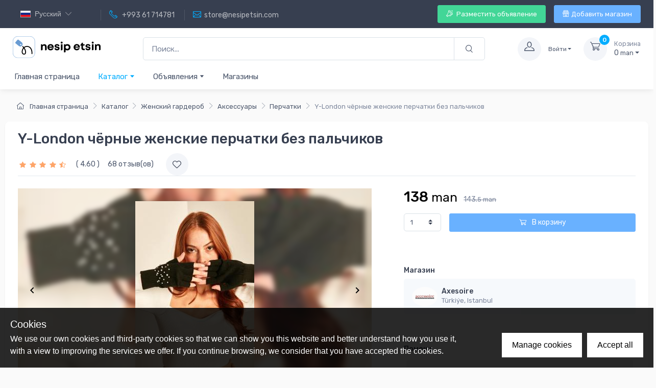

--- FILE ---
content_type: text/html; charset=utf-8
request_url: https://nesipetsin.com/product/detail/375535469
body_size: 100832
content:
<!doctype html>
<html data-n-head-ssr prefix="og: http://ogp.me/ns#" data-n-head="%7B%22prefix%22:%7B%22ssr%22:%22og:%20http://ogp.me/ns#%22%7D%7D">
<head >
    <meta data-n-head="ssr" charset="utf-8"><meta data-n-head="ssr" name="viewport" content="width=device-width, initial-scale=1"><meta data-n-head="ssr" data-hid="yandex-verification" name="yandex-verification" content="199447b4615d536c"><meta data-n-head="ssr" data-hid="ogType" name="og:type" content="website"><meta data-n-head="ssr" data-hid="ogSiteName" name="og:site_name" content="nesipetsin.com"><meta data-n-head="ssr" data-hid="appleItunesApp" name="apple-itunes-app" content="app-id=1402978759"><meta data-n-head="ssr" data-hid="googlePlayApp" name="google-play-app" content="app-id=com.bm.nesipetsin"><meta data-n-head="ssr" charset="utf-8"><meta data-n-head="ssr" name="viewport" content="width=device-width, initial-scale=1, maximum-scale=1 shrink-to-fit=no"><meta data-n-head="ssr" data-hid="description" name="description" content="Y-London чёрные женские перчатки без пальчиков"><meta data-n-head="ssr" data-hid="property::og:image" name="og:image" property="og:image" n-head="true" content="https://nesipetsin.com/images/product/2023/11/10/11/f6c628a1-d118-4749-ae3a-9b7f20769a5b.jpg"><meta data-n-head="ssr" data-hid="ogUrl" name="og:url" content="https://nesipetsin.com/product/detail/375535469"><meta data-n-head="ssr" data-hid="ogTitle" name="og:title" content="Y-London чёрные женские перчатки без пальчиков | Перчатки"><meta data-n-head="ssr" data-hid="ogDescription" name="og:description" content="Y-London чёрные женские перчатки без пальчиков"><meta data-n-head="ssr" data-hid="twitterCard" name="twitter:card" content="summary_large_image"><meta data-n-head="ssr" data-hid="twitterUrl" name="twitter:url" content="https://nesipetsin.com/product/detail/375535469"><meta data-n-head="ssr" data-hid="twitterTitle" name="twitter:title" content="Y-London чёрные женские перчатки без пальчиков | Перчатки"><meta data-n-head="ssr" data-hid="twitterDescription" name="twitter:description" content="Y-London чёрные женские перчатки без пальчиков"><meta data-n-head="ssr" data-hid="twitterImage" name="twitter:image" content="https://nesipetsin.com/images/product/2023/11/10/11/f6c628a1-d118-4749-ae3a-9b7f20769a5b.jpg"><meta data-n-head="ssr" data-hid="robots" name="robots" content="index,follow"><title>Y-London чёрные женские перчатки без пальчиков | Перчатки - NesipEtsin.com</title><link data-n-head="ssr" rel="shortcut icon" type="image/x-icon" href="/favicons/nesipetsin/favicon.ico"><link data-n-head="ssr" rel="icon" type="image/svg+xml" href="/favicons/nesipetsin/favicon.svg"><link data-n-head="ssr" rel="apple-touch-icon" type="image/png " href="/favicons/nesipetsin/favicon.png"><link data-n-head="ssr" rel="image_src" href="https://nesipetsin.com/images/product/2023/11/10/11/f6c628a1-d118-4749-ae3a-9b7f20769a5b.jpg"><link rel="preload" href="/_nuxt/bb149f4.js" as="script"><link rel="preload" href="/_nuxt/2cdd161.js" as="script"><link rel="preload" href="/_nuxt/c3d746d.js" as="script"><link rel="preload" href="/_nuxt/33fbae4.js" as="script"><link rel="preload" href="/_nuxt/9ab61ea.js" as="script"><link rel="preload" href="/_nuxt/247871c.js" as="script"><link rel="preload" href="/_nuxt/7aca80e.js" as="script"><link rel="preload" href="/_nuxt/0ba8b15.js" as="script"><style data-vue-ssr-id="1adb391c:0 1adb391c:1 5b86ea9e:0 3bc80863:0 c46114bc:0 30d688b4:0 0e2d9431:0 54c0ee43:0 76a332ba:0 c8279e60:0 50adacbc:0 5bca3179:0 2e59a682:0 7c1e7429:0">@import url(https://fonts.googleapis.com/css?family=Rubik:300,400,500,700&display=swap);
/*!
 * Bootstrap v4.6.2 (https://getbootstrap.com/)
 * Copyright 2011-2022 The Bootstrap Authors
 * Copyright 2011-2022 Twitter, Inc.
 * Licensed under MIT (https://github.com/twbs/bootstrap/blob/main/LICENSE)
 */:root{--blue:#007bff;--indigo:#6610f2;--purple:#6f42c1;--pink:#e83e8c;--red:#dc3545;--orange:#fd7e14;--yellow:#ffc107;--green:#28a745;--teal:#20c997;--cyan:#17a2b8;--white:#fff;--gray:#7d879c;--gray-dark:#373f50;--primary:#01adff;--secondary:#f3f5f9;--success:#42d697;--info:#69b3fe;--warning:#fea569;--danger:#f34770;--light:#fff;--dark:#373f50;--accent:#4e54c8;--breakpoint-xs:0;--breakpoint-sm:576px;--breakpoint-md:768px;--breakpoint-lg:992px;--breakpoint-xl:1280px;--font-family-sans-serif:"Rubik",sans-serif;--font-family-monospace:SFMono-Regular,Menlo,Monaco,Consolas,"Liberation Mono","Courier New",monospace}*,:after,:before{box-sizing:border-box}html{font-family:sans-serif;line-height:1.15;-webkit-text-size-adjust:100%;-webkit-tap-highlight-color:rgba(0,0,0,0)}article,aside,figcaption,figure,footer,header,hgroup,main,nav,section{display:block}body{color:#4b566b;font-family:"Rubik",sans-serif;font-size:1rem;font-weight:400;line-height:1.5;margin:0;text-align:left}[tabindex="-1"]:focus:not(:focus-visible){outline:0!important}hr{box-sizing:content-box;height:0;overflow:visible}h1,h2,h3,h4,h5,h6{margin-bottom:.75rem;margin-top:0}p{margin-bottom:1rem;margin-top:0}abbr[data-original-title],abbr[title]{border-bottom:0;cursor:help;text-decoration:underline;-webkit-text-decoration:underline dotted;text-decoration:underline dotted;-webkit-text-decoration-skip-ink:none;text-decoration-skip-ink:none}address{font-style:normal;line-height:inherit}address,dl,ol,ul{margin-bottom:1rem}dl,ol,ul{margin-top:0}ol ol,ol ul,ul ol,ul ul{margin-bottom:0}dt{font-weight:700}dd{margin-bottom:.5rem;margin-left:0}blockquote{margin:0 0 1rem}b,strong{font-weight:bolder}small{font-size:80%}sub,sup{font-size:75%;line-height:0;position:relative;vertical-align:baseline}sub{bottom:-.25em}sup{top:-.5em}a{background-color:transparent;color:#01adff}a:hover{color:#008bcd}a:not([href]):not([class]),a:not([href]):not([class]):hover{color:inherit;-webkit-text-decoration:none;text-decoration:none}code,kbd,pre,samp{font-family:SFMono-Regular,Menlo,Monaco,Consolas,"Liberation Mono","Courier New",monospace;font-size:1em}pre{margin-bottom:1rem;margin-top:0;overflow:auto;-ms-overflow-style:scrollbar}figure{margin:0 0 1rem}img{border-style:none}img,svg{vertical-align:middle}svg{overflow:hidden}table{border-collapse:collapse}caption{caption-side:bottom;color:#7d879c;padding-bottom:.75rem;padding-top:.75rem;text-align:left}th{text-align:inherit;text-align:-webkit-match-parent}label{display:inline-block;margin-bottom:.375rem}button{border-radius:0}button:focus:not(:focus-visible){outline:0}button,input,optgroup,select,textarea{font-family:inherit;font-size:inherit;line-height:inherit;margin:0}button,input{overflow:visible}button,select{text-transform:none}[role=button]{cursor:pointer}select{word-wrap:normal}[type=button],[type=reset],[type=submit],button{-webkit-appearance:button}[type=button]:not(:disabled),[type=reset]:not(:disabled),[type=submit]:not(:disabled),button:not(:disabled){cursor:pointer}[type=button]::-moz-focus-inner,[type=reset]::-moz-focus-inner,[type=submit]::-moz-focus-inner,button::-moz-focus-inner{border-style:none;padding:0}input[type=checkbox],input[type=radio]{box-sizing:border-box;padding:0}textarea{overflow:auto;resize:vertical}fieldset{border:0;margin:0;min-width:0;padding:0}legend{color:inherit;display:block;font-size:1.5rem;line-height:inherit;margin-bottom:.5rem;max-width:100%;padding:0;white-space:normal;width:100%}@media (max-width:1200px){legend{font-size:calc(1.275rem + .3vw)}}progress{vertical-align:baseline}[type=number]::-webkit-inner-spin-button,[type=number]::-webkit-outer-spin-button{height:auto}[type=search]{-webkit-appearance:none;outline-offset:-2px}[type=search]::-webkit-search-decoration{-webkit-appearance:none}::-webkit-file-upload-button{-webkit-appearance:button;font:inherit}output{display:inline-block}summary{cursor:pointer;display:list-item}template{display:none}[hidden]{display:none!important}.img-fluid,.img-thumbnail{height:auto;max-width:100%}.img-thumbnail{background-color:#fff;border:1px solid #e3e9ef;border-radius:.3125rem;box-shadow:none;padding:.3125rem}.figure{display:inline-block}.figure-img{line-height:1;margin-bottom:.5rem}.figure-caption{color:rgba(75,86,107,.9);font-size:.8125rem}code{color:#e83e8c;font-size:87.5%;word-wrap:break-word}a>code{color:inherit}kbd{background-color:#373f50;border-radius:.1875rem;box-shadow:inset 0 -.1rem 0 rgba(0,0,0,.25);color:#fff;font-size:87.5%;padding:.2rem .4rem}kbd kbd{box-shadow:none;font-size:100%;font-weight:700;padding:0}pre{color:#404a5c;display:block;font-size:87.5%}pre code{color:inherit;font-size:inherit;word-break:normal}.pre-scrollable{max-height:340px;overflow-y:scroll}.container,.container-fluid,.container-xl{margin-left:auto;margin-right:auto;padding-left:15px;padding-right:15px;width:100%}@media (min-width:1280px){.container,.container-lg,.container-md,.container-sm,.container-xl{max-width:1260px}}.row{display:flex;flex-wrap:wrap;margin-left:-15px;margin-right:-15px}.no-gutters{margin-left:0;margin-right:0}.no-gutters>.col,.no-gutters>[class*=col-]{padding-left:0;padding-right:0}.col,.col-1,.col-10,.col-11,.col-12,.col-2,.col-3,.col-4,.col-5,.col-6,.col-7,.col-8,.col-9,.col-auto,.col-lg,.col-lg-1,.col-lg-10,.col-lg-11,.col-lg-12,.col-lg-2,.col-lg-3,.col-lg-4,.col-lg-5,.col-lg-6,.col-lg-7,.col-lg-8,.col-lg-9,.col-lg-auto,.col-md,.col-md-1,.col-md-10,.col-md-11,.col-md-12,.col-md-2,.col-md-3,.col-md-4,.col-md-5,.col-md-6,.col-md-7,.col-md-8,.col-md-9,.col-md-auto,.col-sm,.col-sm-1,.col-sm-10,.col-sm-11,.col-sm-12,.col-sm-2,.col-sm-3,.col-sm-4,.col-sm-5,.col-sm-6,.col-sm-7,.col-sm-8,.col-sm-9,.col-sm-auto,.col-xl,.col-xl-1,.col-xl-10,.col-xl-11,.col-xl-12,.col-xl-2,.col-xl-3,.col-xl-4,.col-xl-5,.col-xl-6,.col-xl-7,.col-xl-8,.col-xl-9,.col-xl-auto{padding-left:15px;padding-right:15px;position:relative;width:100%}.col{flex-basis:0;flex-grow:1;max-width:100%}.row-cols-1>*{flex:0 0 100%;max-width:100%}.row-cols-2>*{flex:0 0 50%;max-width:50%}.row-cols-3>*{flex:0 0 33.33333%;max-width:33.33333%}.row-cols-4>*{flex:0 0 25%;max-width:25%}.row-cols-5>*{flex:0 0 20%;max-width:20%}.row-cols-6>*{flex:0 0 16.66667%;max-width:16.66667%}.col-auto{flex:0 0 auto;max-width:100%;width:auto}.col-1{flex:0 0 8.33333%;max-width:8.33333%}.col-2{flex:0 0 16.66667%;max-width:16.66667%}.col-3{flex:0 0 25%;max-width:25%}.col-4{flex:0 0 33.33333%;max-width:33.33333%}.col-5{flex:0 0 41.66667%;max-width:41.66667%}.col-6{flex:0 0 50%;max-width:50%}.col-7{flex:0 0 58.33333%;max-width:58.33333%}.col-8{flex:0 0 66.66667%;max-width:66.66667%}.col-9{flex:0 0 75%;max-width:75%}.col-10{flex:0 0 83.33333%;max-width:83.33333%}.col-11{flex:0 0 91.66667%;max-width:91.66667%}.col-12{flex:0 0 100%;max-width:100%}.order-first{order:-1}.order-last{order:13}.order-0{order:0}.order-1{order:1}.order-2{order:2}.order-3{order:3}.order-4{order:4}.order-5{order:5}.order-6{order:6}.order-7{order:7}.order-8{order:8}.order-9{order:9}.order-10{order:10}.order-11{order:11}.order-12{order:12}.offset-1{margin-left:8.33333%}.offset-2{margin-left:16.66667%}.offset-3{margin-left:25%}.offset-4{margin-left:33.33333%}.offset-5{margin-left:41.66667%}.offset-6{margin-left:50%}.offset-7{margin-left:58.33333%}.offset-8{margin-left:66.66667%}.offset-9{margin-left:75%}.offset-10{margin-left:83.33333%}.offset-11{margin-left:91.66667%}@media (min-width:576px){.col-sm{flex-basis:0;flex-grow:1;max-width:100%}.row-cols-sm-1>*{flex:0 0 100%;max-width:100%}.row-cols-sm-2>*{flex:0 0 50%;max-width:50%}.row-cols-sm-3>*{flex:0 0 33.33333%;max-width:33.33333%}.row-cols-sm-4>*{flex:0 0 25%;max-width:25%}.row-cols-sm-5>*{flex:0 0 20%;max-width:20%}.row-cols-sm-6>*{flex:0 0 16.66667%;max-width:16.66667%}.col-sm-auto{flex:0 0 auto;max-width:100%;width:auto}.col-sm-1{flex:0 0 8.33333%;max-width:8.33333%}.col-sm-2{flex:0 0 16.66667%;max-width:16.66667%}.col-sm-3{flex:0 0 25%;max-width:25%}.col-sm-4{flex:0 0 33.33333%;max-width:33.33333%}.col-sm-5{flex:0 0 41.66667%;max-width:41.66667%}.col-sm-6{flex:0 0 50%;max-width:50%}.col-sm-7{flex:0 0 58.33333%;max-width:58.33333%}.col-sm-8{flex:0 0 66.66667%;max-width:66.66667%}.col-sm-9{flex:0 0 75%;max-width:75%}.col-sm-10{flex:0 0 83.33333%;max-width:83.33333%}.col-sm-11{flex:0 0 91.66667%;max-width:91.66667%}.col-sm-12{flex:0 0 100%;max-width:100%}.order-sm-first{order:-1}.order-sm-last{order:13}.order-sm-0{order:0}.order-sm-1{order:1}.order-sm-2{order:2}.order-sm-3{order:3}.order-sm-4{order:4}.order-sm-5{order:5}.order-sm-6{order:6}.order-sm-7{order:7}.order-sm-8{order:8}.order-sm-9{order:9}.order-sm-10{order:10}.order-sm-11{order:11}.order-sm-12{order:12}.offset-sm-0{margin-left:0}.offset-sm-1{margin-left:8.33333%}.offset-sm-2{margin-left:16.66667%}.offset-sm-3{margin-left:25%}.offset-sm-4{margin-left:33.33333%}.offset-sm-5{margin-left:41.66667%}.offset-sm-6{margin-left:50%}.offset-sm-7{margin-left:58.33333%}.offset-sm-8{margin-left:66.66667%}.offset-sm-9{margin-left:75%}.offset-sm-10{margin-left:83.33333%}.offset-sm-11{margin-left:91.66667%}}@media (min-width:768px){.col-md{flex-basis:0;flex-grow:1;max-width:100%}.row-cols-md-1>*{flex:0 0 100%;max-width:100%}.row-cols-md-2>*{flex:0 0 50%;max-width:50%}.row-cols-md-3>*{flex:0 0 33.33333%;max-width:33.33333%}.row-cols-md-4>*{flex:0 0 25%;max-width:25%}.row-cols-md-5>*{flex:0 0 20%;max-width:20%}.row-cols-md-6>*{flex:0 0 16.66667%;max-width:16.66667%}.col-md-auto{flex:0 0 auto;max-width:100%;width:auto}.col-md-1{flex:0 0 8.33333%;max-width:8.33333%}.col-md-2{flex:0 0 16.66667%;max-width:16.66667%}.col-md-3{flex:0 0 25%;max-width:25%}.col-md-4{flex:0 0 33.33333%;max-width:33.33333%}.col-md-5{flex:0 0 41.66667%;max-width:41.66667%}.col-md-6{flex:0 0 50%;max-width:50%}.col-md-7{flex:0 0 58.33333%;max-width:58.33333%}.col-md-8{flex:0 0 66.66667%;max-width:66.66667%}.col-md-9{flex:0 0 75%;max-width:75%}.col-md-10{flex:0 0 83.33333%;max-width:83.33333%}.col-md-11{flex:0 0 91.66667%;max-width:91.66667%}.col-md-12{flex:0 0 100%;max-width:100%}.order-md-first{order:-1}.order-md-last{order:13}.order-md-0{order:0}.order-md-1{order:1}.order-md-2{order:2}.order-md-3{order:3}.order-md-4{order:4}.order-md-5{order:5}.order-md-6{order:6}.order-md-7{order:7}.order-md-8{order:8}.order-md-9{order:9}.order-md-10{order:10}.order-md-11{order:11}.order-md-12{order:12}.offset-md-0{margin-left:0}.offset-md-1{margin-left:8.33333%}.offset-md-2{margin-left:16.66667%}.offset-md-3{margin-left:25%}.offset-md-4{margin-left:33.33333%}.offset-md-5{margin-left:41.66667%}.offset-md-6{margin-left:50%}.offset-md-7{margin-left:58.33333%}.offset-md-8{margin-left:66.66667%}.offset-md-9{margin-left:75%}.offset-md-10{margin-left:83.33333%}.offset-md-11{margin-left:91.66667%}}@media (min-width:992px){.col-lg{flex-basis:0;flex-grow:1;max-width:100%}.row-cols-lg-1>*{flex:0 0 100%;max-width:100%}.row-cols-lg-2>*{flex:0 0 50%;max-width:50%}.row-cols-lg-3>*{flex:0 0 33.33333%;max-width:33.33333%}.row-cols-lg-4>*{flex:0 0 25%;max-width:25%}.row-cols-lg-5>*{flex:0 0 20%;max-width:20%}.row-cols-lg-6>*{flex:0 0 16.66667%;max-width:16.66667%}.col-lg-auto{flex:0 0 auto;max-width:100%;width:auto}.col-lg-1{flex:0 0 8.33333%;max-width:8.33333%}.col-lg-2{flex:0 0 16.66667%;max-width:16.66667%}.col-lg-3{flex:0 0 25%;max-width:25%}.col-lg-4{flex:0 0 33.33333%;max-width:33.33333%}.col-lg-5{flex:0 0 41.66667%;max-width:41.66667%}.col-lg-6{flex:0 0 50%;max-width:50%}.col-lg-7{flex:0 0 58.33333%;max-width:58.33333%}.col-lg-8{flex:0 0 66.66667%;max-width:66.66667%}.col-lg-9{flex:0 0 75%;max-width:75%}.col-lg-10{flex:0 0 83.33333%;max-width:83.33333%}.col-lg-11{flex:0 0 91.66667%;max-width:91.66667%}.col-lg-12{flex:0 0 100%;max-width:100%}.order-lg-first{order:-1}.order-lg-last{order:13}.order-lg-0{order:0}.order-lg-1{order:1}.order-lg-2{order:2}.order-lg-3{order:3}.order-lg-4{order:4}.order-lg-5{order:5}.order-lg-6{order:6}.order-lg-7{order:7}.order-lg-8{order:8}.order-lg-9{order:9}.order-lg-10{order:10}.order-lg-11{order:11}.order-lg-12{order:12}.offset-lg-0{margin-left:0}.offset-lg-1{margin-left:8.33333%}.offset-lg-2{margin-left:16.66667%}.offset-lg-3{margin-left:25%}.offset-lg-4{margin-left:33.33333%}.offset-lg-5{margin-left:41.66667%}.offset-lg-6{margin-left:50%}.offset-lg-7{margin-left:58.33333%}.offset-lg-8{margin-left:66.66667%}.offset-lg-9{margin-left:75%}.offset-lg-10{margin-left:83.33333%}.offset-lg-11{margin-left:91.66667%}}@media (min-width:1280px){.col-xl{flex-basis:0;flex-grow:1;max-width:100%}.row-cols-xl-1>*{flex:0 0 100%;max-width:100%}.row-cols-xl-2>*{flex:0 0 50%;max-width:50%}.row-cols-xl-3>*{flex:0 0 33.33333%;max-width:33.33333%}.row-cols-xl-4>*{flex:0 0 25%;max-width:25%}.row-cols-xl-5>*{flex:0 0 20%;max-width:20%}.row-cols-xl-6>*{flex:0 0 16.66667%;max-width:16.66667%}.col-xl-auto{flex:0 0 auto;max-width:100%;width:auto}.col-xl-1{flex:0 0 8.33333%;max-width:8.33333%}.col-xl-2{flex:0 0 16.66667%;max-width:16.66667%}.col-xl-3{flex:0 0 25%;max-width:25%}.col-xl-4{flex:0 0 33.33333%;max-width:33.33333%}.col-xl-5{flex:0 0 41.66667%;max-width:41.66667%}.col-xl-6{flex:0 0 50%;max-width:50%}.col-xl-7{flex:0 0 58.33333%;max-width:58.33333%}.col-xl-8{flex:0 0 66.66667%;max-width:66.66667%}.col-xl-9{flex:0 0 75%;max-width:75%}.col-xl-10{flex:0 0 83.33333%;max-width:83.33333%}.col-xl-11{flex:0 0 91.66667%;max-width:91.66667%}.col-xl-12{flex:0 0 100%;max-width:100%}.order-xl-first{order:-1}.order-xl-last{order:13}.order-xl-0{order:0}.order-xl-1{order:1}.order-xl-2{order:2}.order-xl-3{order:3}.order-xl-4{order:4}.order-xl-5{order:5}.order-xl-6{order:6}.order-xl-7{order:7}.order-xl-8{order:8}.order-xl-9{order:9}.order-xl-10{order:10}.order-xl-11{order:11}.order-xl-12{order:12}.offset-xl-0{margin-left:0}.offset-xl-1{margin-left:8.33333%}.offset-xl-2{margin-left:16.66667%}.offset-xl-3{margin-left:25%}.offset-xl-4{margin-left:33.33333%}.offset-xl-5{margin-left:41.66667%}.offset-xl-6{margin-left:50%}.offset-xl-7{margin-left:58.33333%}.offset-xl-8{margin-left:66.66667%}.offset-xl-9{margin-left:75%}.offset-xl-10{margin-left:83.33333%}.offset-xl-11{margin-left:91.66667%}}.table{color:#4b566b;margin-bottom:1rem;width:100%}.table td,.table th{border-top:1px solid #e3e9ef;padding:.75rem;vertical-align:top}.table thead th{border-bottom:2px solid #e3e9ef;vertical-align:bottom}.table tbody+tbody{border-top:2px solid #e3e9ef}.table-sm td,.table-sm th{padding:.3rem}.table-bordered,.table-bordered td,.table-bordered th{border:1px solid #e3e9ef}.table-bordered thead td,.table-bordered thead th{border-bottom-width:2px}.table-borderless tbody+tbody,.table-borderless td,.table-borderless th,.table-borderless thead th{border:0}.table-striped tbody tr:nth-of-type(odd){background-color:#f6f9fc}.table-hover tbody tr:hover{background-color:#f6f9fc;color:#4b566b}.table-primary,.table-primary>td,.table-primary>th{background-color:#ccefff}.table-primary tbody+tbody,.table-primary td,.table-primary th,.table-primary thead th{border-color:#8fdbff}.table-hover .table-primary:hover,.table-hover .table-primary:hover>td,.table-hover .table-primary:hover>th{background-color:#b3e7ff}.table-secondary,.table-secondary>td,.table-secondary>th{background-color:#fdfdfe}.table-secondary tbody+tbody,.table-secondary td,.table-secondary th,.table-secondary thead th{border-color:#fafbfc}.table-hover .table-secondary:hover,.table-hover .table-secondary:hover>td,.table-hover .table-secondary:hover>th{background-color:#ececf6}.table-success,.table-success>td,.table-success>th{background-color:#d9f7ea}.table-success tbody+tbody,.table-success td,.table-success th,.table-success thead th{border-color:#acedd1}.table-hover .table-success:hover,.table-hover .table-success:hover>td,.table-hover .table-success:hover>th{background-color:#c4f3de}.table-info,.table-info>td,.table-info>th{background-color:#e1f0ff}.table-info tbody+tbody,.table-info td,.table-info th,.table-info thead th{border-color:#bddeff}.table-hover .table-info:hover,.table-hover .table-info:hover>td,.table-hover .table-info:hover>th{background-color:#c8e3ff}.table-warning,.table-warning>td,.table-warning>th{background-color:#ffede1}.table-warning tbody+tbody,.table-warning td,.table-warning th,.table-warning thead th{border-color:#ffd7bd}.table-hover .table-warning:hover,.table-hover .table-warning:hover>td,.table-hover .table-warning:hover>th{background-color:#ffdec8}.table-danger,.table-danger>td,.table-danger>th{background-color:#fddae2}.table-danger tbody+tbody,.table-danger td,.table-danger th,.table-danger thead th{border-color:#faaec0}.table-hover .table-danger:hover,.table-hover .table-danger:hover>td,.table-hover .table-danger:hover>th{background-color:#fcc2cf}.table-light,.table-light>td,.table-light>th{background-color:#fff}.table-light tbody+tbody,.table-light td,.table-light th,.table-light thead th{border-color:#fff}.table-hover .table-light:hover,.table-hover .table-light:hover>td,.table-hover .table-light:hover>th{background-color:#f2f2f2}.table-dark,.table-dark>td,.table-dark>th{background-color:#d7d9dc}.table-dark tbody+tbody,.table-dark td,.table-dark th,.table-dark thead th{border-color:#a7abb2}.table-hover .table-dark:hover,.table-hover .table-dark:hover>td,.table-hover .table-dark:hover>th{background-color:#c9ccd0}.table-accent,.table-accent>td,.table-accent>th{background-color:#dcddf4}.table-accent tbody+tbody,.table-accent td,.table-accent th,.table-accent thead th{border-color:#b1b4e7}.table-hover .table-accent:hover,.table-hover .table-accent:hover>td,.table-hover .table-accent:hover>th{background-color:#c9caee}.table-active,.table-active>td,.table-active>th{background-color:#f6f9fc}.table-hover .table-active:hover,.table-hover .table-active:hover>td,.table-hover .table-active:hover>th{background-color:#e3ecf6}.table .thead-dark th{background-color:#373f50;border-color:#475167;color:#fff}.table .thead-light th{background-color:#f3f5f9;border-color:#e3e9ef;color:#373f50}.table-dark{background-color:#373f50;color:#fff}.table-dark td,.table-dark th,.table-dark thead th{border-color:#475167}.table-dark.table-bordered{border:0}.table-dark.table-striped tbody tr:nth-of-type(odd){background-color:hsla(0,0%,100%,.05)}.table-dark.table-hover tbody tr:hover{background-color:hsla(0,0%,100%,.075);color:#fff}@media (max-width:575.98px){.table-responsive-sm{display:block;overflow-x:auto;width:100%;-webkit-overflow-scrolling:touch}.table-responsive-sm>.table-bordered{border:0}}@media (max-width:767.98px){.table-responsive-md{display:block;overflow-x:auto;width:100%;-webkit-overflow-scrolling:touch}.table-responsive-md>.table-bordered{border:0}}@media (max-width:991.98px){.table-responsive-lg{display:block;overflow-x:auto;width:100%;-webkit-overflow-scrolling:touch}.table-responsive-lg>.table-bordered{border:0}}@media (max-width:1279.98px){.table-responsive-xl{display:block;overflow-x:auto;width:100%;-webkit-overflow-scrolling:touch}.table-responsive-xl>.table-bordered{border:0}}.table-responsive{display:block;overflow-x:auto;width:100%;-webkit-overflow-scrolling:touch}.table-responsive>.table-bordered{border:0}.form-control{background-clip:padding-box;background-color:#fff;border:1px solid #dae1e7;border-radius:.3125rem;box-shadow:0 0 0 0 transparent;color:#4b566b;display:block;font-size:.9375rem;font-weight:400;height:calc(1.5em + 1.25rem + 2px);line-height:1.5;padding:.625rem 1rem;transition:border-color .2s ease-in-out,box-shadow .2s ease-in-out;width:100%}@media (prefers-reduced-motion:reduce){.form-control{transition:none}}.form-control::-ms-expand{background-color:transparent;border:0}.form-control:focus{background-color:#fff;border-color:rgba(1,173,255,.3);box-shadow:0 0 0 0 transparent,0 .375rem .625rem -.3125rem rgba(1,173,255,.15);color:#4b566b;outline:0}.form-control::-moz-placeholder{color:#7d879c;opacity:1}.form-control::placeholder{color:#7d879c;opacity:1}.form-control:disabled,.form-control[readonly]{background-color:#f6f9fc;opacity:1}input[type=date].form-control,input[type=datetime-local].form-control,input[type=month].form-control,input[type=time].form-control{-webkit-appearance:none;-moz-appearance:none;appearance:none}select.form-control:-moz-focusring{color:transparent;text-shadow:0 0 0 #4b566b}select.form-control:focus::-ms-value{background-color:#fff;color:#4b566b}.form-control-file,.form-control-range{display:block;width:100%}.col-form-label{font-size:inherit;line-height:1.5;margin-bottom:0;padding-bottom:calc(.625rem + 1px);padding-top:calc(.625rem + 1px)}.col-form-label-lg{font-size:1.0625rem;line-height:1.5;padding-bottom:calc(.75rem + 1px);padding-top:calc(.75rem + 1px)}.col-form-label-sm{font-size:.8125rem;line-height:1.5;padding-bottom:calc(.425rem + 1px);padding-top:calc(.425rem + 1px)}.form-control-plaintext{background-color:transparent;border:solid transparent;border-width:1px 0;color:#4b566b;display:block;font-size:.9375rem;line-height:1.5;margin-bottom:0;padding:.625rem 0;width:100%}.form-control-plaintext.form-control-lg,.form-control-plaintext.form-control-sm{padding-left:0;padding-right:0}.form-control-sm{border-radius:.1875rem;font-size:.8125rem;height:calc(1.5em + .85rem + 2px);line-height:1.5;padding:.425rem .75rem}.form-control-lg{border-radius:.4375rem;font-size:1.0625rem;height:calc(1.5em + 1.5rem + 2px);line-height:1.5;padding:.75rem 1.25rem}select.form-control[multiple],select.form-control[size],textarea.form-control{height:auto}.form-group{margin-bottom:1rem}.form-text{display:block;margin-top:.25rem}.form-row{display:flex;flex-wrap:wrap;margin-left:-5px;margin-right:-5px}.form-row>.col,.form-row>[class*=col-]{padding-left:5px;padding-right:5px}.form-check{display:block;padding-left:1.25rem;position:relative}.form-check-input{margin-left:-1.25rem;margin-top:.3rem;position:absolute}.form-check-input:disabled~.form-check-label,.form-check-input[disabled]~.form-check-label{color:#7d879c}.form-check-label{margin-bottom:0}.form-check-inline{align-items:center;display:inline-flex;margin-right:.75rem;padding-left:0}.form-check-inline .form-check-input{margin-left:0;margin-right:.3125rem;margin-top:0;position:static}.valid-feedback{color:#42d697;display:none;font-size:.875em;margin-top:.25rem;width:100%}.valid-tooltip{background-color:rgba(66,214,151,.1);border-radius:.1875rem;color:#2b3445;display:none;font-size:.75rem;left:0;line-height:1.5;margin-top:.1rem;max-width:100%;padding:.25rem .5rem;position:absolute;top:100%;z-index:5}.form-row>.col>.valid-tooltip,.form-row>[class*=col-]>.valid-tooltip{left:5px}.is-valid~.valid-feedback,.is-valid~.valid-tooltip,.was-validated :valid~.valid-feedback,.was-validated :valid~.valid-tooltip{display:block}.form-control.is-valid,.was-validated .form-control:valid{background-image:url("[data-uri]");background-position:right calc(.375em + .3125rem) center;background-repeat:no-repeat;background-size:calc(.75em + .625rem) calc(.75em + .625rem);border-color:#42d697;padding-right:calc(1.5em + 1.25rem)!important}.form-control.is-valid:focus,.was-validated .form-control:valid:focus{border-color:#42d697;box-shadow:0 0 0 0 rgba(66,214,151,.25)}.was-validated select.form-control:valid,select.form-control.is-valid{background-position:right 2rem center;padding-right:4rem!important}.was-validated textarea.form-control:valid,textarea.form-control.is-valid{background-position:top calc(.375em + .3125rem) right calc(.375em + .3125rem);padding-right:calc(1.5em + 1.25rem)}.custom-select.is-valid,.was-validated .custom-select:valid{background:url("data:image/svg+xml;charset=utf-8,%3Csvg xmlns='http://www.w3.org/2000/svg' width='4' height='5' viewBox='0 0 4 5'%3E%3Cpath fill='%23373f50' d='M2 0 0 2h4zm0 5L0 3h4z'/%3E%3C/svg%3E") right 1rem center/8px 10px no-repeat,#fff url("[data-uri]") center right 2rem/calc(.75em + .625rem) calc(.75em + .625rem) no-repeat;border-color:#42d697;padding-right:calc(.75em + 2.9375rem)!important}.custom-select.is-valid:focus,.was-validated .custom-select:valid:focus{border-color:#42d697;box-shadow:0 0 0 0 rgba(66,214,151,.25)}.form-check-input.is-valid~.form-check-label,.was-validated .form-check-input:valid~.form-check-label{color:#42d697}.form-check-input.is-valid~.valid-feedback,.form-check-input.is-valid~.valid-tooltip,.was-validated .form-check-input:valid~.valid-feedback,.was-validated .form-check-input:valid~.valid-tooltip{display:block}.custom-control-input.is-valid~.custom-control-label,.was-validated .custom-control-input:valid~.custom-control-label{color:#42d697}.custom-control-input.is-valid~.custom-control-label:before,.was-validated .custom-control-input:valid~.custom-control-label:before{border-color:#42d697}.custom-control-input.is-valid:checked~.custom-control-label:before,.was-validated .custom-control-input:valid:checked~.custom-control-label:before{background-color:#6cdfae;border-color:#6cdfae}.custom-control-input.is-valid:focus~.custom-control-label:before,.was-validated .custom-control-input:valid:focus~.custom-control-label:before{box-shadow:0 0 0 0 rgba(66,214,151,.25)}.custom-control-input.is-valid:focus:not(:checked)~.custom-control-label:before,.was-validated .custom-control-input:valid:focus:not(:checked)~.custom-control-label:before{border-color:#42d697}.custom-file-input.is-valid~.custom-file-label,.was-validated .custom-file-input:valid~.custom-file-label{border-color:#42d697}.custom-file-input.is-valid:focus~.custom-file-label,.was-validated .custom-file-input:valid:focus~.custom-file-label{border-color:#42d697;box-shadow:0 0 0 0 rgba(66,214,151,.25)}.invalid-feedback{color:#f34770;display:none;font-size:.875em;margin-top:.25rem;width:100%}.invalid-tooltip{background-color:rgba(243,71,112,.1);border-radius:.1875rem;color:#fff;display:none;font-size:.75rem;left:0;line-height:1.5;margin-top:.1rem;max-width:100%;padding:.25rem .5rem;position:absolute;top:100%;z-index:5}.form-row>.col>.invalid-tooltip,.form-row>[class*=col-]>.invalid-tooltip{left:5px}.is-invalid~.invalid-feedback,.is-invalid~.invalid-tooltip,.was-validated :invalid~.invalid-feedback,.was-validated :invalid~.invalid-tooltip{display:block}.form-control.is-invalid,.was-validated .form-control:invalid{background-image:url("[data-uri]");background-position:right calc(.375em + .3125rem) center;background-repeat:no-repeat;background-size:calc(.75em + .625rem) calc(.75em + .625rem);border-color:#f34770;padding-right:calc(1.5em + 1.25rem)!important}.form-control.is-invalid:focus,.was-validated .form-control:invalid:focus{border-color:#f34770;box-shadow:0 0 0 0 rgba(243,71,112,.25)}.was-validated select.form-control:invalid,select.form-control.is-invalid{background-position:right 2rem center;padding-right:4rem!important}.was-validated textarea.form-control:invalid,textarea.form-control.is-invalid{background-position:top calc(.375em + .3125rem) right calc(.375em + .3125rem);padding-right:calc(1.5em + 1.25rem)}.custom-select.is-invalid,.was-validated .custom-select:invalid{background:url("data:image/svg+xml;charset=utf-8,%3Csvg xmlns='http://www.w3.org/2000/svg' width='4' height='5' viewBox='0 0 4 5'%3E%3Cpath fill='%23373f50' d='M2 0 0 2h4zm0 5L0 3h4z'/%3E%3C/svg%3E") right 1rem center/8px 10px no-repeat,#fff url("[data-uri]") center right 2rem/calc(.75em + .625rem) calc(.75em + .625rem) no-repeat;border-color:#f34770;padding-right:calc(.75em + 2.9375rem)!important}.custom-select.is-invalid:focus,.was-validated .custom-select:invalid:focus{border-color:#f34770;box-shadow:0 0 0 0 rgba(243,71,112,.25)}.form-check-input.is-invalid~.form-check-label,.was-validated .form-check-input:invalid~.form-check-label{color:#f34770}.form-check-input.is-invalid~.invalid-feedback,.form-check-input.is-invalid~.invalid-tooltip,.was-validated .form-check-input:invalid~.invalid-feedback,.was-validated .form-check-input:invalid~.invalid-tooltip{display:block}.custom-control-input.is-invalid~.custom-control-label,.was-validated .custom-control-input:invalid~.custom-control-label{color:#f34770}.custom-control-input.is-invalid~.custom-control-label:before,.was-validated .custom-control-input:invalid~.custom-control-label:before{border-color:#f34770}.custom-control-input.is-invalid:checked~.custom-control-label:before,.was-validated .custom-control-input:invalid:checked~.custom-control-label:before{background-color:#f67795;border-color:#f67795}.custom-control-input.is-invalid:focus~.custom-control-label:before,.was-validated .custom-control-input:invalid:focus~.custom-control-label:before{box-shadow:0 0 0 0 rgba(243,71,112,.25)}.custom-control-input.is-invalid:focus:not(:checked)~.custom-control-label:before,.was-validated .custom-control-input:invalid:focus:not(:checked)~.custom-control-label:before{border-color:#f34770}.custom-file-input.is-invalid~.custom-file-label,.was-validated .custom-file-input:invalid~.custom-file-label{border-color:#f34770}.custom-file-input.is-invalid:focus~.custom-file-label,.was-validated .custom-file-input:invalid:focus~.custom-file-label{border-color:#f34770;box-shadow:0 0 0 0 rgba(243,71,112,.25)}.form-inline{align-items:center;display:flex;flex-flow:row wrap}.form-inline .form-check{width:100%}@media (min-width:576px){.form-inline label{justify-content:center}.form-inline .form-group,.form-inline label{align-items:center;display:flex;margin-bottom:0}.form-inline .form-group{flex:0 0 auto;flex-flow:row wrap}.form-inline .form-control{display:inline-block;vertical-align:middle;width:auto}.form-inline .form-control-plaintext{display:inline-block}.form-inline .custom-select,.form-inline .input-group{width:auto}.form-inline .form-check{align-items:center;display:flex;justify-content:center;padding-left:0;width:auto}.form-inline .form-check-input{flex-shrink:0;margin-left:0;margin-right:.25rem;margin-top:0;position:relative}.form-inline .custom-control{align-items:center;justify-content:center}.form-inline .custom-control-label{margin-bottom:0}}.btn{background-color:transparent;border:1px solid transparent;border-radius:.3125rem;color:#4b566b;display:inline-block;font-size:.9375rem;font-weight:400;line-height:1.5;padding:.625rem 1.375rem;text-align:center;transition:color .25s ease-in-out,background-color .25s ease-in-out,border-color .25s ease-in-out,box-shadow .2s ease-in-out;-webkit-user-select:none;-moz-user-select:none;user-select:none;vertical-align:middle}@media (prefers-reduced-motion:reduce){.btn{transition:none}}.btn:hover{color:#4b566b;-webkit-text-decoration:none;text-decoration:none}.btn.focus,.btn:focus{box-shadow:none;outline:0}.btn.disabled,.btn:disabled{box-shadow:none;opacity:.65}.btn:not(:disabled):not(.disabled){cursor:pointer}.btn:not(:disabled):not(.disabled).active,.btn:not(:disabled):not(.disabled):active{box-shadow:none}a.btn.disabled,fieldset:disabled a.btn{pointer-events:none}.btn-primary{background-color:#01adff;border-color:#01adff;box-shadow:none;color:#fff}.btn-primary.focus,.btn-primary:focus,.btn-primary:hover{background-color:#0093da;border-color:#008bcd;color:#fff}.btn-primary.focus,.btn-primary:focus{box-shadow:0 0 0 0 rgba(39,185,255,.5)}.btn-primary.disabled,.btn-primary:disabled{background-color:#01adff;border-color:#01adff;color:#fff}.btn-primary:not(:disabled):not(.disabled).active,.btn-primary:not(:disabled):not(.disabled):active,.show>.btn-primary.dropdown-toggle{background-color:#008bcd;border-color:#0082c0;color:#fff}.btn-primary:not(:disabled):not(.disabled).active:focus,.btn-primary:not(:disabled):not(.disabled):active:focus,.show>.btn-primary.dropdown-toggle:focus{box-shadow:0 0 0 0 rgba(39,185,255,.5)}.btn-secondary{background-color:#f3f5f9;border-color:#f3f5f9;box-shadow:none;color:#2b3445}.btn-secondary.focus,.btn-secondary:focus,.btn-secondary:hover{background-color:#dae0ec;border-color:#d1d9e8;color:#2b3445}.btn-secondary.focus,.btn-secondary:focus{box-shadow:0 0 0 0 rgba(213,216,222,.5)}.btn-secondary.disabled,.btn-secondary:disabled{background-color:#f3f5f9;border-color:#f3f5f9;color:#2b3445}.btn-secondary:not(:disabled):not(.disabled).active,.btn-secondary:not(:disabled):not(.disabled):active,.show>.btn-secondary.dropdown-toggle{background-color:#d1d9e8;border-color:#c9d2e4;color:#2b3445}.btn-secondary:not(:disabled):not(.disabled).active:focus,.btn-secondary:not(:disabled):not(.disabled):active:focus,.show>.btn-secondary.dropdown-toggle:focus{box-shadow:0 0 0 0 rgba(213,216,222,.5)}.btn-success{background-color:#42d697;border-color:#42d697;box-shadow:none;color:#2b3445}.btn-success.focus,.btn-success:focus,.btn-success:hover{background-color:#2bc784;border-color:#29bc7d;color:#fff}.btn-success.focus,.btn-success:focus{box-shadow:0 0 0 0 rgba(63,190,139,.5)}.btn-success.disabled,.btn-success:disabled{background-color:#42d697;border-color:#42d697;color:#2b3445}.btn-success:not(:disabled):not(.disabled).active,.btn-success:not(:disabled):not(.disabled):active,.show>.btn-success.dropdown-toggle{background-color:#29bc7d;border-color:#27b276;color:#fff}.btn-success:not(:disabled):not(.disabled).active:focus,.btn-success:not(:disabled):not(.disabled):active:focus,.show>.btn-success.dropdown-toggle:focus{box-shadow:0 0 0 0 rgba(63,190,139,.5)}.btn-info{background-color:#69b3fe;border-color:#69b3fe;box-shadow:none;color:#2b3445}.btn-info.focus,.btn-info:focus,.btn-info:hover{background-color:#43a0fe;border-color:#3699fe;color:#fff}.btn-info.focus,.btn-info:focus{box-shadow:0 0 0 0 rgba(96,160,226,.5)}.btn-info.disabled,.btn-info:disabled{background-color:#69b3fe;border-color:#69b3fe;color:#2b3445}.btn-info:not(:disabled):not(.disabled).active,.btn-info:not(:disabled):not(.disabled):active,.show>.btn-info.dropdown-toggle{background-color:#3699fe;border-color:#2a93fe;color:#fff}.btn-info:not(:disabled):not(.disabled).active:focus,.btn-info:not(:disabled):not(.disabled):active:focus,.show>.btn-info.dropdown-toggle:focus{box-shadow:0 0 0 0 rgba(96,160,226,.5)}.btn-warning{background-color:#fea569;border-color:#fea569;box-shadow:none;color:#2b3445}.btn-warning.focus,.btn-warning:focus,.btn-warning:hover{background-color:#fe8e43;border-color:#fe8736;color:#2b3445}.btn-warning.focus,.btn-warning:focus{box-shadow:0 0 0 0 hsla(24,65%,63%,.5)}.btn-warning.disabled,.btn-warning:disabled{background-color:#fea569;border-color:#fea569;color:#2b3445}.btn-warning:not(:disabled):not(.disabled).active,.btn-warning:not(:disabled):not(.disabled):active,.show>.btn-warning.dropdown-toggle{background-color:#fe8736;border-color:#fe7f2a;color:#2b3445}.btn-warning:not(:disabled):not(.disabled).active:focus,.btn-warning:not(:disabled):not(.disabled):active:focus,.show>.btn-warning.dropdown-toggle:focus{box-shadow:0 0 0 0 hsla(24,65%,63%,.5)}.btn-danger{background-color:#f34770;border-color:#f34770;box-shadow:none;color:#fff}.btn-danger.focus,.btn-danger:focus,.btn-danger:hover{background-color:#f12354;border-color:#f0174b;color:#fff}.btn-danger.focus,.btn-danger:focus{box-shadow:0 0 0 0 rgba(245,99,133,.5)}.btn-danger.disabled,.btn-danger:disabled{background-color:#f34770;border-color:#f34770;color:#fff}.btn-danger:not(:disabled):not(.disabled).active,.btn-danger:not(:disabled):not(.disabled):active,.show>.btn-danger.dropdown-toggle{background-color:#f0174b;border-color:#eb0f44;color:#fff}.btn-danger:not(:disabled):not(.disabled).active:focus,.btn-danger:not(:disabled):not(.disabled):active:focus,.show>.btn-danger.dropdown-toggle:focus{box-shadow:0 0 0 0 rgba(245,99,133,.5)}.btn-light{background-color:#fff;border-color:#fff;box-shadow:none;color:#2b3445}.btn-light.focus,.btn-light:focus,.btn-light:hover{background-color:#ececec;border-color:#e6e6e6;color:#2b3445}.btn-light.focus,.btn-light:focus{box-shadow:0 0 0 0 hsla(210,7%,88%,.5)}.btn-light.disabled,.btn-light:disabled{background-color:#fff;border-color:#fff;color:#2b3445}.btn-light:not(:disabled):not(.disabled).active,.btn-light:not(:disabled):not(.disabled):active,.show>.btn-light.dropdown-toggle{background-color:#e6e6e6;border-color:#dfdfdf;color:#2b3445}.btn-light:not(:disabled):not(.disabled).active:focus,.btn-light:not(:disabled):not(.disabled):active:focus,.show>.btn-light.dropdown-toggle:focus{box-shadow:0 0 0 0 hsla(210,7%,88%,.5)}.btn-dark{background-color:#373f50;border-color:#373f50;box-shadow:none;color:#fff}.btn-dark.focus,.btn-dark:focus,.btn-dark:hover{background-color:#272d39;border-color:#222732;color:#fff}.btn-dark.focus,.btn-dark:focus{box-shadow:0 0 0 0 rgba(85,92,106,.5)}.btn-dark.disabled,.btn-dark:disabled{background-color:#373f50;border-color:#373f50;color:#fff}.btn-dark:not(:disabled):not(.disabled).active,.btn-dark:not(:disabled):not(.disabled):active,.show>.btn-dark.dropdown-toggle{background-color:#222732;border-color:#1d212a;color:#fff}.btn-dark:not(:disabled):not(.disabled).active:focus,.btn-dark:not(:disabled):not(.disabled):active:focus,.show>.btn-dark.dropdown-toggle:focus{box-shadow:0 0 0 0 rgba(85,92,106,.5)}.btn-accent{background-color:#4e54c8;border-color:#4e54c8;box-shadow:none;color:#fff}.btn-accent.focus,.btn-accent:focus,.btn-accent:hover{background-color:#393fb7;border-color:#363cad;color:#fff}.btn-accent.focus,.btn-accent:focus{box-shadow:0 0 0 0 rgba(105,110,208,.5)}.btn-accent.disabled,.btn-accent:disabled{background-color:#4e54c8;border-color:#4e54c8;color:#fff}.btn-accent:not(:disabled):not(.disabled).active,.btn-accent:not(:disabled):not(.disabled):active,.show>.btn-accent.dropdown-toggle{background-color:#363cad;border-color:#3338a3;color:#fff}.btn-accent:not(:disabled):not(.disabled).active:focus,.btn-accent:not(:disabled):not(.disabled):active:focus,.show>.btn-accent.dropdown-toggle:focus{box-shadow:0 0 0 0 rgba(105,110,208,.5)}.btn-outline-primary{border-color:#01adff;color:#01adff}.btn-outline-primary:hover{background-color:#01adff;border-color:#01adff;color:#fff}.btn-outline-primary.focus,.btn-outline-primary:focus{box-shadow:0 0 0 0 rgba(1,173,255,.5)}.btn-outline-primary.disabled,.btn-outline-primary:disabled{background-color:transparent;color:#01adff}.btn-outline-primary:not(:disabled):not(.disabled).active,.btn-outline-primary:not(:disabled):not(.disabled):active,.show>.btn-outline-primary.dropdown-toggle{background-color:#01adff;border-color:#01adff;color:#fff}.btn-outline-primary:not(:disabled):not(.disabled).active:focus,.btn-outline-primary:not(:disabled):not(.disabled):active:focus,.show>.btn-outline-primary.dropdown-toggle:focus{box-shadow:0 0 0 0 rgba(1,173,255,.5)}.btn-outline-secondary{border-color:#f3f5f9;color:#f3f5f9}.btn-outline-secondary:hover{background-color:#f3f5f9;border-color:#f3f5f9;color:#2b3445}.btn-outline-secondary.focus,.btn-outline-secondary:focus{box-shadow:0 0 0 0 rgba(243,245,249,.5)}.btn-outline-secondary.disabled,.btn-outline-secondary:disabled{background-color:transparent;color:#f3f5f9}.btn-outline-secondary:not(:disabled):not(.disabled).active,.btn-outline-secondary:not(:disabled):not(.disabled):active,.show>.btn-outline-secondary.dropdown-toggle{background-color:#f3f5f9;border-color:#f3f5f9;color:#2b3445}.btn-outline-secondary:not(:disabled):not(.disabled).active:focus,.btn-outline-secondary:not(:disabled):not(.disabled):active:focus,.show>.btn-outline-secondary.dropdown-toggle:focus{box-shadow:0 0 0 0 rgba(243,245,249,.5)}.btn-outline-success{border-color:#42d697;color:#42d697}.btn-outline-success:hover{background-color:#42d697;border-color:#42d697;color:#2b3445}.btn-outline-success.focus,.btn-outline-success:focus{box-shadow:0 0 0 0 rgba(66,214,151,.5)}.btn-outline-success.disabled,.btn-outline-success:disabled{background-color:transparent;color:#42d697}.btn-outline-success:not(:disabled):not(.disabled).active,.btn-outline-success:not(:disabled):not(.disabled):active,.show>.btn-outline-success.dropdown-toggle{background-color:#42d697;border-color:#42d697;color:#2b3445}.btn-outline-success:not(:disabled):not(.disabled).active:focus,.btn-outline-success:not(:disabled):not(.disabled):active:focus,.show>.btn-outline-success.dropdown-toggle:focus{box-shadow:0 0 0 0 rgba(66,214,151,.5)}.btn-outline-info{border-color:#69b3fe;color:#69b3fe}.btn-outline-info:hover{background-color:#69b3fe;border-color:#69b3fe;color:#2b3445}.btn-outline-info.focus,.btn-outline-info:focus{box-shadow:0 0 0 0 rgba(105,179,254,.5)}.btn-outline-info.disabled,.btn-outline-info:disabled{background-color:transparent;color:#69b3fe}.btn-outline-info:not(:disabled):not(.disabled).active,.btn-outline-info:not(:disabled):not(.disabled):active,.show>.btn-outline-info.dropdown-toggle{background-color:#69b3fe;border-color:#69b3fe;color:#2b3445}.btn-outline-info:not(:disabled):not(.disabled).active:focus,.btn-outline-info:not(:disabled):not(.disabled):active:focus,.show>.btn-outline-info.dropdown-toggle:focus{box-shadow:0 0 0 0 rgba(105,179,254,.5)}.btn-outline-warning{border-color:#fea569;color:#fea569}.btn-outline-warning:hover{background-color:#fea569;border-color:#fea569;color:#2b3445}.btn-outline-warning.focus,.btn-outline-warning:focus{box-shadow:0 0 0 0 hsla(24,99%,70%,.5)}.btn-outline-warning.disabled,.btn-outline-warning:disabled{background-color:transparent;color:#fea569}.btn-outline-warning:not(:disabled):not(.disabled).active,.btn-outline-warning:not(:disabled):not(.disabled):active,.show>.btn-outline-warning.dropdown-toggle{background-color:#fea569;border-color:#fea569;color:#2b3445}.btn-outline-warning:not(:disabled):not(.disabled).active:focus,.btn-outline-warning:not(:disabled):not(.disabled):active:focus,.show>.btn-outline-warning.dropdown-toggle:focus{box-shadow:0 0 0 0 hsla(24,99%,70%,.5)}.btn-outline-danger{border-color:#f34770;color:#f34770}.btn-outline-danger:hover{background-color:#f34770;border-color:#f34770;color:#fff}.btn-outline-danger.focus,.btn-outline-danger:focus{box-shadow:0 0 0 0 rgba(243,71,112,.5)}.btn-outline-danger.disabled,.btn-outline-danger:disabled{background-color:transparent;color:#f34770}.btn-outline-danger:not(:disabled):not(.disabled).active,.btn-outline-danger:not(:disabled):not(.disabled):active,.show>.btn-outline-danger.dropdown-toggle{background-color:#f34770;border-color:#f34770;color:#fff}.btn-outline-danger:not(:disabled):not(.disabled).active:focus,.btn-outline-danger:not(:disabled):not(.disabled):active:focus,.show>.btn-outline-danger.dropdown-toggle:focus{box-shadow:0 0 0 0 rgba(243,71,112,.5)}.btn-outline-light{border-color:#fff;color:#fff}.btn-outline-light:hover{background-color:#fff;border-color:#fff;color:#2b3445}.btn-outline-light.focus,.btn-outline-light:focus{box-shadow:0 0 0 0 hsla(0,0%,100%,.5)}.btn-outline-light.disabled,.btn-outline-light:disabled{background-color:transparent;color:#fff}.btn-outline-light:not(:disabled):not(.disabled).active,.btn-outline-light:not(:disabled):not(.disabled):active,.show>.btn-outline-light.dropdown-toggle{background-color:#fff;border-color:#fff;color:#2b3445}.btn-outline-light:not(:disabled):not(.disabled).active:focus,.btn-outline-light:not(:disabled):not(.disabled):active:focus,.show>.btn-outline-light.dropdown-toggle:focus{box-shadow:0 0 0 0 hsla(0,0%,100%,.5)}.btn-outline-dark{border-color:#373f50;color:#373f50}.btn-outline-dark:hover{background-color:#373f50;border-color:#373f50;color:#fff}.btn-outline-dark.focus,.btn-outline-dark:focus{box-shadow:0 0 0 0 rgba(55,63,80,.5)}.btn-outline-dark.disabled,.btn-outline-dark:disabled{background-color:transparent;color:#373f50}.btn-outline-dark:not(:disabled):not(.disabled).active,.btn-outline-dark:not(:disabled):not(.disabled):active,.show>.btn-outline-dark.dropdown-toggle{background-color:#373f50;border-color:#373f50;color:#fff}.btn-outline-dark:not(:disabled):not(.disabled).active:focus,.btn-outline-dark:not(:disabled):not(.disabled):active:focus,.show>.btn-outline-dark.dropdown-toggle:focus{box-shadow:0 0 0 0 rgba(55,63,80,.5)}.btn-outline-accent{border-color:#4e54c8;color:#4e54c8}.btn-outline-accent:hover{background-color:#4e54c8;border-color:#4e54c8;color:#fff}.btn-outline-accent.focus,.btn-outline-accent:focus{box-shadow:0 0 0 0 rgba(78,84,200,.5)}.btn-outline-accent.disabled,.btn-outline-accent:disabled{background-color:transparent;color:#4e54c8}.btn-outline-accent:not(:disabled):not(.disabled).active,.btn-outline-accent:not(:disabled):not(.disabled):active,.show>.btn-outline-accent.dropdown-toggle{background-color:#4e54c8;border-color:#4e54c8;color:#fff}.btn-outline-accent:not(:disabled):not(.disabled).active:focus,.btn-outline-accent:not(:disabled):not(.disabled):active:focus,.show>.btn-outline-accent.dropdown-toggle:focus{box-shadow:0 0 0 0 rgba(78,84,200,.5)}.btn-link{color:#01adff;font-weight:400}.btn-link,.btn-link:hover{-webkit-text-decoration:none;text-decoration:none}.btn-link:hover{color:#008bcd}.btn-link.focus,.btn-link:focus{-webkit-text-decoration:none;text-decoration:none}.btn-link.disabled,.btn-link:disabled{color:#7d879c;pointer-events:none}.btn-group-lg>.btn,.btn-lg{border-radius:.4375rem;font-size:1.0625rem;line-height:1.5;padding:.75rem 1.5rem}.btn-group-sm>.btn,.btn-sm{border-radius:.1875rem;font-size:.8125rem;line-height:1.5;padding:.425rem 1rem}.btn-block{display:block;width:100%}.btn-block+.btn-block{margin-top:.5rem}input[type=button].btn-block,input[type=reset].btn-block,input[type=submit].btn-block{width:100%}.fade{transition:opacity .15s linear}@media (prefers-reduced-motion:reduce){.fade{transition:none}}.fade:not(.show){opacity:0}.collapse:not(.show){display:none}.collapsing{height:0;overflow:hidden;position:relative;transition:height .35s ease}@media (prefers-reduced-motion:reduce){.collapsing{transition:none}}.collapsing.width{height:auto;transition:width .35s ease;width:0}@media (prefers-reduced-motion:reduce){.collapsing.width{transition:none}}.dropdown,.dropleft,.dropright,.dropup{position:relative}.dropdown-toggle{white-space:nowrap}.dropdown-toggle:after{border-bottom:0;border-left:.275em solid transparent;border-right:.275em solid transparent;border-top:.275em solid;content:"";display:inline-block;margin-left:.23375em;vertical-align:.23375em}.dropdown-toggle:empty:after{margin-left:0}.dropdown-menu{background-clip:padding-box;background-color:#fff;border:1px solid #e3e9ef;border-radius:.3125rem;box-shadow:0 .25rem .5625rem -.0625rem rgba(0,0,0,.03),0 .275rem 1.25rem -.0625rem rgba(0,0,0,.05);color:#4b566b;display:none;float:left;font-size:1rem;left:0;list-style:none;margin:.125rem 0 0;min-width:10rem;padding:.5rem 0;position:absolute;text-align:left;top:100%;z-index:1000}.dropdown-menu-left{left:0;right:auto}.dropdown-menu-right{left:auto;right:0}@media (min-width:576px){.dropdown-menu-sm-left{left:0;right:auto}.dropdown-menu-sm-right{left:auto;right:0}}@media (min-width:768px){.dropdown-menu-md-left{left:0;right:auto}.dropdown-menu-md-right{left:auto;right:0}}@media (min-width:992px){.dropdown-menu-lg-left{left:0;right:auto}.dropdown-menu-lg-right{left:auto;right:0}}@media (min-width:1280px){.dropdown-menu-xl-left{left:0;right:auto}.dropdown-menu-xl-right{left:auto;right:0}}.dropup .dropdown-menu{bottom:100%;margin-bottom:.125rem;margin-top:0;top:auto}.dropup .dropdown-toggle:after{border-bottom:.275em solid;border-left:.275em solid transparent;border-right:.275em solid transparent;border-top:0;content:"";display:inline-block;margin-left:.23375em;vertical-align:.23375em}.dropup .dropdown-toggle:empty:after{margin-left:0}.dropright .dropdown-menu{left:100%;margin-left:.125rem;margin-top:0;right:auto;top:0}.dropright .dropdown-toggle:after{border-bottom:.275em solid transparent;border-left:.275em solid;border-right:0;border-top:.275em solid transparent;content:"";display:inline-block;margin-left:.23375em;vertical-align:.23375em}.dropright .dropdown-toggle:empty:after{margin-left:0}.dropright .dropdown-toggle:after{vertical-align:0}.dropleft .dropdown-menu{left:auto;margin-right:.125rem;margin-top:0;right:100%;top:0}.dropleft .dropdown-toggle:after{content:"";display:inline-block;display:none;margin-left:.23375em;vertical-align:.23375em}.dropleft .dropdown-toggle:before{border-bottom:.275em solid transparent;border-right:.275em solid;border-top:.275em solid transparent;content:"";display:inline-block;margin-right:.23375em;vertical-align:.23375em}.dropleft .dropdown-toggle:empty:after{margin-left:0}.dropleft .dropdown-toggle:before{vertical-align:0}.dropdown-menu[x-placement^=bottom],.dropdown-menu[x-placement^=left],.dropdown-menu[x-placement^=right],.dropdown-menu[x-placement^=top]{bottom:auto;right:auto}.dropdown-divider{border-top:1px solid #e3e9ef;height:0;margin:.5rem 0;overflow:hidden}.dropdown-item{background-color:transparent;border:0;clear:both;color:#4b566b;display:block;font-weight:400;padding:.425rem 1.3rem;text-align:inherit;white-space:nowrap;width:100%}.dropdown-item.active,.dropdown-item:active,.dropdown-item:focus,.dropdown-item:hover{background-color:transparent;color:#01adff;-webkit-text-decoration:none;text-decoration:none}.dropdown-item.disabled,.dropdown-item:disabled{background-color:transparent;color:#aeb4be;pointer-events:none}.dropdown-menu.show{display:block}.dropdown-header{color:#7d879c;display:block;font-size:.875rem;margin-bottom:0;padding:.5rem 1.3rem;white-space:nowrap}.dropdown-item-text{color:#4b566b;display:block;padding:.425rem 1.3rem}.btn-group,.btn-group-vertical{display:inline-flex;position:relative;vertical-align:middle}.btn-group-vertical>.btn,.btn-group>.btn{flex:1 1 auto;position:relative}.btn-group-vertical>.btn.active,.btn-group-vertical>.btn:active,.btn-group-vertical>.btn:focus,.btn-group-vertical>.btn:hover,.btn-group>.btn.active,.btn-group>.btn:active,.btn-group>.btn:focus,.btn-group>.btn:hover{z-index:1}.btn-toolbar{display:flex;flex-wrap:wrap;justify-content:flex-start}.btn-toolbar .input-group{width:auto}.btn-group>.btn-group:not(:first-child),.btn-group>.btn:not(:first-child){margin-left:-1px}.btn-group>.btn-group:not(:last-child)>.btn,.btn-group>.btn:not(:last-child):not(.dropdown-toggle){border-bottom-right-radius:0;border-top-right-radius:0}.btn-group>.btn-group:not(:first-child)>.btn,.btn-group>.btn:not(:first-child){border-bottom-left-radius:0;border-top-left-radius:0}.dropdown-toggle-split{padding-left:1.03125rem;padding-right:1.03125rem}.dropdown-toggle-split:after,.dropright .dropdown-toggle-split:after,.dropup .dropdown-toggle-split:after{margin-left:0}.dropleft .dropdown-toggle-split:before{margin-right:0}.btn-group-sm>.btn+.dropdown-toggle-split,.btn-sm+.dropdown-toggle-split{padding-left:.75rem;padding-right:.75rem}.btn-group-lg>.btn+.dropdown-toggle-split,.btn-lg+.dropdown-toggle-split{padding-left:1.125rem;padding-right:1.125rem}.btn-group.show .dropdown-toggle,.btn-group.show .dropdown-toggle.btn-link{box-shadow:none}.btn-group-vertical{align-items:flex-start;flex-direction:column;justify-content:center}.btn-group-vertical>.btn,.btn-group-vertical>.btn-group{width:100%}.btn-group-vertical>.btn-group:not(:first-child),.btn-group-vertical>.btn:not(:first-child){margin-top:-1px}.btn-group-vertical>.btn-group:not(:last-child)>.btn,.btn-group-vertical>.btn:not(:last-child):not(.dropdown-toggle){border-bottom-left-radius:0;border-bottom-right-radius:0}.btn-group-vertical>.btn-group:not(:first-child)>.btn,.btn-group-vertical>.btn:not(:first-child){border-top-left-radius:0;border-top-right-radius:0}.btn-group-toggle>.btn,.btn-group-toggle>.btn-group>.btn{margin-bottom:0}.btn-group-toggle>.btn input[type=checkbox],.btn-group-toggle>.btn input[type=radio],.btn-group-toggle>.btn-group>.btn input[type=checkbox],.btn-group-toggle>.btn-group>.btn input[type=radio]{position:absolute;clip:rect(0,0,0,0);pointer-events:none}.input-group{align-items:stretch;display:flex;flex-wrap:wrap;position:relative;width:100%}.input-group>.custom-file,.input-group>.custom-select,.input-group>.form-control,.input-group>.form-control-plaintext{flex:1 1 auto;margin-bottom:0;min-width:0;position:relative;width:1%}.input-group>.custom-file+.custom-file,.input-group>.custom-file+.custom-select,.input-group>.custom-file+.form-control,.input-group>.custom-select+.custom-file,.input-group>.custom-select+.custom-select,.input-group>.custom-select+.form-control,.input-group>.form-control+.custom-file,.input-group>.form-control+.custom-select,.input-group>.form-control+.form-control,.input-group>.form-control-plaintext+.custom-file,.input-group>.form-control-plaintext+.custom-select,.input-group>.form-control-plaintext+.form-control{margin-left:-1px}.input-group>.custom-file .custom-file-input:focus~.custom-file-label,.input-group>.custom-select:focus,.input-group>.form-control:focus{z-index:3}.input-group>.custom-file .custom-file-input:focus{z-index:4}.input-group>.custom-select:not(:first-child),.input-group>.form-control:not(:first-child){border-bottom-left-radius:0;border-top-left-radius:0}.input-group>.custom-file{align-items:center;display:flex}.input-group>.custom-file:not(:last-child) .custom-file-label,.input-group>.custom-file:not(:last-child) .custom-file-label:after{border-bottom-right-radius:0;border-top-right-radius:0}.input-group>.custom-file:not(:first-child) .custom-file-label{border-bottom-left-radius:0;border-top-left-radius:0}.input-group.has-validation>.custom-file:nth-last-child(n+3) .custom-file-label,.input-group.has-validation>.custom-file:nth-last-child(n+3) .custom-file-label:after,.input-group.has-validation>.custom-select:nth-last-child(n+3),.input-group.has-validation>.form-control:nth-last-child(n+3),.input-group:not(.has-validation)>.custom-file:not(:last-child) .custom-file-label,.input-group:not(.has-validation)>.custom-file:not(:last-child) .custom-file-label:after,.input-group:not(.has-validation)>.custom-select:not(:last-child),.input-group:not(.has-validation)>.form-control:not(:last-child){border-bottom-right-radius:0;border-top-right-radius:0}.input-group-append,.input-group-prepend{display:flex}.input-group-append .btn,.input-group-prepend .btn{position:relative;z-index:2}.input-group-append .btn:focus,.input-group-prepend .btn:focus{z-index:3}.input-group-append .btn+.btn,.input-group-append .btn+.input-group-text,.input-group-append .input-group-text+.btn,.input-group-append .input-group-text+.input-group-text,.input-group-prepend .btn+.btn,.input-group-prepend .btn+.input-group-text,.input-group-prepend .input-group-text+.btn,.input-group-prepend .input-group-text+.input-group-text{margin-left:-1px}.input-group-prepend{margin-right:-1px}.input-group-append{margin-left:-1px}.input-group-text{align-items:center;background-color:#fff;border:1px solid #dae1e7;border-radius:.3125rem;color:#4b566b;display:flex;font-size:.9375rem;font-weight:400;line-height:1.5;margin-bottom:0;padding:.625rem 1rem;text-align:center;white-space:nowrap}.input-group-text input[type=checkbox],.input-group-text input[type=radio]{margin-top:0}.input-group-lg>.custom-select,.input-group-lg>.form-control:not(textarea){height:calc(1.5em + 1.5rem + 2px)}.input-group-lg>.custom-select,.input-group-lg>.form-control,.input-group-lg>.input-group-append>.btn,.input-group-lg>.input-group-append>.input-group-text,.input-group-lg>.input-group-prepend>.btn,.input-group-lg>.input-group-prepend>.input-group-text{border-radius:.4375rem;font-size:1.0625rem;line-height:1.5;padding:.75rem 1.25rem}.input-group-sm>.custom-select,.input-group-sm>.form-control:not(textarea){height:calc(1.5em + .85rem + 2px)}.input-group-sm>.custom-select,.input-group-sm>.form-control,.input-group-sm>.input-group-append>.btn,.input-group-sm>.input-group-append>.input-group-text,.input-group-sm>.input-group-prepend>.btn,.input-group-sm>.input-group-prepend>.input-group-text{border-radius:.1875rem;font-size:.8125rem;line-height:1.5;padding:.425rem .75rem}.input-group-lg>.custom-select,.input-group-sm>.custom-select{padding-right:2rem}.input-group.has-validation>.input-group-append:nth-last-child(n+3)>.btn,.input-group.has-validation>.input-group-append:nth-last-child(n+3)>.input-group-text,.input-group:not(.has-validation)>.input-group-append:not(:last-child)>.btn,.input-group:not(.has-validation)>.input-group-append:not(:last-child)>.input-group-text,.input-group>.input-group-append:last-child>.btn:not(:last-child):not(.dropdown-toggle),.input-group>.input-group-append:last-child>.input-group-text:not(:last-child),.input-group>.input-group-prepend>.btn,.input-group>.input-group-prepend>.input-group-text{border-bottom-right-radius:0;border-top-right-radius:0}.input-group>.input-group-append>.btn,.input-group>.input-group-append>.input-group-text,.input-group>.input-group-prepend:first-child>.btn:not(:first-child),.input-group>.input-group-prepend:first-child>.input-group-text:not(:first-child),.input-group>.input-group-prepend:not(:first-child)>.btn,.input-group>.input-group-prepend:not(:first-child)>.input-group-text{border-bottom-left-radius:0;border-top-left-radius:0}.custom-control{display:block;min-height:1.5rem;padding-left:1.5rem;position:relative;-webkit-print-color-adjust:exact;print-color-adjust:exact;z-index:1}.custom-control-inline{display:inline-flex;margin-right:1rem}.custom-control-input{height:1.25rem;left:0;opacity:0;position:absolute;width:1rem;z-index:-1}.custom-control-input:checked~.custom-control-label:before{background-color:#01adff;border-color:#01adff;color:#fff}.custom-control-input:focus~.custom-control-label:before{box-shadow:0 0 0 0 transparent,0 .375rem .625rem -.3125rem rgba(1,173,255,.15)}.custom-control-input:focus:not(:checked)~.custom-control-label:before{border-color:#c1cdd7}.custom-control-input:not(:disabled):active~.custom-control-label:before{background-color:#b4e7ff;border-color:#b4e7ff;color:#fff}.custom-control-input:disabled~.custom-control-label,.custom-control-input[disabled]~.custom-control-label{color:#7d879c}.custom-control-input:disabled~.custom-control-label:before,.custom-control-input[disabled]~.custom-control-label:before{background-color:#f6f9fc}.custom-control-label{margin-bottom:0;position:relative;vertical-align:top}.custom-control-label:before{background-color:#fff;border:1px solid #c1cdd7;box-shadow:0 0 0 0 transparent;pointer-events:none}.custom-control-label:after,.custom-control-label:before{content:"";display:block;height:1rem;left:-1.5rem;position:absolute;top:.25rem;width:1rem}.custom-control-label:after{background:50%/50% 50% no-repeat}.custom-checkbox .custom-control-label:before{border-radius:.3125rem}.custom-checkbox .custom-control-input:checked~.custom-control-label:after{background-image:url("data:image/svg+xml;charset=utf-8,%3Csvg xmlns='http://www.w3.org/2000/svg' width='8' height='8' viewBox='0 0 8 8'%3E%3Cpath fill='%23fff' d='m6.564.75-3.59 3.612-1.538-1.55L0 4.26l2.974 2.99L8 2.193z'/%3E%3C/svg%3E")}.custom-checkbox .custom-control-input:indeterminate~.custom-control-label:before{background-color:#01adff;border-color:#01adff}.custom-checkbox .custom-control-input:indeterminate~.custom-control-label:after{background-image:url("data:image/svg+xml;charset=utf-8,%3Csvg xmlns='http://www.w3.org/2000/svg' width='4' height='4' viewBox='0 0 4 4'%3E%3Cpath stroke='%23fff' d='M0 2h4'/%3E%3C/svg%3E")}.custom-checkbox .custom-control-input:disabled:checked~.custom-control-label:before{background-color:rgba(1,173,255,.5)}.custom-checkbox .custom-control-input:disabled:indeterminate~.custom-control-label:before{background-color:rgba(1,173,255,.5)}.custom-radio .custom-control-label:before{border-radius:50%}.custom-radio .custom-control-input:checked~.custom-control-label:after{background-image:url("data:image/svg+xml;charset=utf-8,%3Csvg xmlns='http://www.w3.org/2000/svg' width='12' height='12' viewBox='-4 -4 8 8'%3E%3Ccircle r='3' fill='%23fff'/%3E%3C/svg%3E")}.custom-radio .custom-control-input:disabled:checked~.custom-control-label:before{background-color:rgba(1,173,255,.5)}.custom-switch{padding-left:2.6875rem}.custom-switch .custom-control-label:before{border-radius:.625rem;left:-2.6875rem;pointer-events:all;width:2.1875rem}.custom-switch .custom-control-label:after{background-color:#c1cdd7;border-radius:.625rem;height:calc(1.25rem - 4px);left:calc(-2.6875rem + 2px);top:calc(.25rem + 2px);transition:transform .15s ease-in-out,background-color .15s ease-in-out,border-color .15s ease-in-out,box-shadow .15s ease-in-out;width:calc(1.25rem - 4px)}@media (prefers-reduced-motion:reduce){.custom-switch .custom-control-label:after{transition:none}}.custom-switch .custom-control-input:checked~.custom-control-label:after{background-color:#fff;transform:translateX(1.1875rem)}.custom-switch .custom-control-input:disabled:checked~.custom-control-label:before{background-color:rgba(1,173,255,.5)}.custom-select{-webkit-appearance:none;-moz-appearance:none;appearance:none;background:#fff url("data:image/svg+xml;charset=utf-8,%3Csvg xmlns='http://www.w3.org/2000/svg' width='4' height='5' viewBox='0 0 4 5'%3E%3Cpath fill='%23373f50' d='M2 0 0 2h4zm0 5L0 3h4z'/%3E%3C/svg%3E") right 1rem center/8px 10px no-repeat;border:1px solid #dae1e7;border-radius:.3125rem;box-shadow:0 0 0 0 transparent;color:#4b566b;display:inline-block;font-size:.9375rem;font-weight:400;height:calc(1.5em + 1.25rem + 2px);line-height:1.5;padding:.625rem 2rem .625rem 1rem;vertical-align:middle;width:100%}.custom-select:focus{border-color:rgba(1,173,255,.35);box-shadow:0 0 0 0 transparent,0 .375rem .625rem -.3125rem rgba(1,173,255,.15);outline:0}.custom-select:focus::-ms-value{background-color:#fff;color:#4b566b}.custom-select[multiple],.custom-select[size]:not([size="1"]){background-image:none;height:auto;padding-right:1rem}.custom-select:disabled{background-color:#f6f9fc;color:#7d879c}.custom-select::-ms-expand{display:none}.custom-select:-moz-focusring{color:transparent;text-shadow:0 0 0 #4b566b}.custom-select-sm{font-size:.8125rem;height:calc(1.5em + .85rem + 2px);padding-bottom:.425rem;padding-left:.75rem;padding-top:.425rem}.custom-select-lg{font-size:1.0625rem;height:calc(1.5em + 1.5rem + 2px);padding-bottom:.75rem;padding-left:1.25rem;padding-top:.75rem}.custom-file{display:inline-block;margin-bottom:0}.custom-file,.custom-file-input{height:calc(1.5em + 1.25rem + 2px);position:relative;width:100%}.custom-file-input{margin:0;opacity:0;overflow:hidden;z-index:2}.custom-file-input:focus~.custom-file-label{border-color:rgba(1,173,255,.3);box-shadow:0 .375rem .625rem -.3125rem rgba(1,173,255,.15)}.custom-file-input:disabled~.custom-file-label,.custom-file-input[disabled]~.custom-file-label{background-color:#f6f9fc}.custom-file-input:lang(en)~.custom-file-label:after{content:"Browse"}.custom-file-input~.custom-file-label[data-browse]:after{content:attr(data-browse)}.custom-file-label{background-color:#fff;border:1px solid #dae1e7;border-radius:.3125rem;box-shadow:0 0 0 0 transparent;color:#4b566b;font-weight:400;height:calc(1.5em + 1.25rem + 2px);left:0;overflow:hidden;z-index:1}.custom-file-label,.custom-file-label:after{line-height:1.5;padding:.625rem 1rem;position:absolute;right:0;top:0}.custom-file-label:after{background-color:#f6f9fc;border-left:inherit;border-radius:0 .3125rem .3125rem 0;bottom:0;color:#373f50;content:"Browse";display:block;height:calc(1.5em + 1.25rem);z-index:3}.custom-range{-webkit-appearance:none;-moz-appearance:none;appearance:none;background-color:transparent;height:1rem;padding:0;width:100%}.custom-range:focus{outline:0}.custom-range:focus::-webkit-slider-thumb{box-shadow:0 0 0 1px #fff,0 .375rem .625rem -.3125rem rgba(1,173,255,.15)}.custom-range:focus::-moz-range-thumb{box-shadow:0 0 0 1px #fff,0 .375rem .625rem -.3125rem rgba(1,173,255,.15)}.custom-range:focus::-ms-thumb{box-shadow:0 0 0 1px #fff,0 .375rem .625rem -.3125rem rgba(1,173,255,.15)}.custom-range::-moz-focus-outer{border:0}.custom-range::-webkit-slider-thumb{-webkit-appearance:none;appearance:none;background-color:#01adff;border:0;border-radius:1rem;box-shadow:0 .1rem .25rem rgba(0,0,0,.1);height:1rem;margin-top:-.25rem;-webkit-transition:background-color .15s ease-in-out,border-color .15s ease-in-out,box-shadow .15s ease-in-out;transition:background-color .15s ease-in-out,border-color .15s ease-in-out,box-shadow .15s ease-in-out;width:1rem}@media (prefers-reduced-motion:reduce){.custom-range::-webkit-slider-thumb{-webkit-transition:none;transition:none}}.custom-range::-webkit-slider-thumb:active{background-color:#b4e7ff}.custom-range::-webkit-slider-runnable-track{background-color:#e3e9ef;border-color:transparent;border-radius:1rem;box-shadow:inset 0 .25rem .25rem rgba(0,0,0,.1);color:transparent;cursor:pointer;height:.5rem;width:100%}.custom-range::-moz-range-thumb{-moz-appearance:none;appearance:none;background-color:#01adff;border:0;border-radius:1rem;box-shadow:0 .1rem .25rem rgba(0,0,0,.1);height:1rem;-moz-transition:background-color .15s ease-in-out,border-color .15s ease-in-out,box-shadow .15s ease-in-out;transition:background-color .15s ease-in-out,border-color .15s ease-in-out,box-shadow .15s ease-in-out;width:1rem}@media (prefers-reduced-motion:reduce){.custom-range::-moz-range-thumb{-moz-transition:none;transition:none}}.custom-range::-moz-range-thumb:active{background-color:#b4e7ff}.custom-range::-moz-range-track{background-color:#e3e9ef;border-color:transparent;border-radius:1rem;box-shadow:inset 0 .25rem .25rem rgba(0,0,0,.1);color:transparent;cursor:pointer;height:.5rem;width:100%}.custom-range::-ms-thumb{appearance:none;background-color:#01adff;border:0;border-radius:1rem;box-shadow:0 .1rem .25rem rgba(0,0,0,.1);height:1rem;margin-left:0;margin-right:0;margin-top:0;-ms-transition:background-color .15s ease-in-out,border-color .15s ease-in-out,box-shadow .15s ease-in-out;transition:background-color .15s ease-in-out,border-color .15s ease-in-out,box-shadow .15s ease-in-out;width:1rem}@media (prefers-reduced-motion:reduce){.custom-range::-ms-thumb{-ms-transition:none;transition:none}}.custom-range::-ms-thumb:active{background-color:#b4e7ff}.custom-range::-ms-track{background-color:transparent;border-color:transparent;border-width:.5rem;box-shadow:inset 0 .25rem .25rem rgba(0,0,0,.1);color:transparent;cursor:pointer;height:.5rem;width:100%}.custom-range::-ms-fill-lower,.custom-range::-ms-fill-upper{background-color:#e3e9ef;border-radius:1rem}.custom-range::-ms-fill-upper{margin-right:15px}.custom-range:disabled::-webkit-slider-thumb{background-color:#aeb4be}.custom-range:disabled::-webkit-slider-runnable-track{cursor:default}.custom-range:disabled::-moz-range-thumb{background-color:#aeb4be}.custom-range:disabled::-moz-range-track{cursor:default}.custom-range:disabled::-ms-thumb{background-color:#aeb4be}.custom-control-label:before,.custom-file-label,.custom-select{transition:background-color .15s ease-in-out,border-color .15s ease-in-out,box-shadow .15s ease-in-out}@media (prefers-reduced-motion:reduce){.custom-control-label:before,.custom-file-label,.custom-select{transition:none}}.nav{display:flex;flex-wrap:wrap;list-style:none;margin-bottom:0;padding-left:0}.nav-link{display:block;padding:.75rem 1.25rem}.nav-link:focus,.nav-link:hover{-webkit-text-decoration:none;text-decoration:none}.nav-link.disabled{color:#7d879c;cursor:default;pointer-events:none}.nav-tabs{border-bottom:1px solid #e3e9ef}.nav-tabs .nav-link{background-color:transparent;border:1px solid transparent;border-top-left-radius:.3125rem;border-top-right-radius:.3125rem;margin-bottom:-1px}.nav-tabs .nav-link:focus,.nav-tabs .nav-link:hover{border-color:#f3f5f9 #f3f5f9 #e3e9ef;isolation:isolate}.nav-tabs .nav-link.disabled{background-color:transparent;border-color:transparent;color:#7d879c}.nav-tabs .nav-item.show .nav-link,.nav-tabs .nav-link.active{background-color:transparent;border-color:#01adff;color:#01adff}.nav-tabs .dropdown-menu{border-top-left-radius:0;border-top-right-radius:0;margin-top:-1px}.nav-pills .nav-link{background:none;border:0;border-radius:.3125rem}.nav-pills .nav-link.active,.nav-pills .show>.nav-link{background-color:#01adff;color:#fff}.nav-fill .nav-item,.nav-fill>.nav-link{flex:1 1 auto;text-align:center}.nav-justified .nav-item,.nav-justified>.nav-link{flex-basis:0;flex-grow:1;text-align:center}.tab-content>.tab-pane{display:none}.tab-content>.active{display:block}.navbar{padding:.75rem 1rem;position:relative}.navbar,.navbar .container,.navbar .container-fluid,.navbar .container-xl{align-items:center;display:flex;flex-wrap:wrap;justify-content:space-between}.navbar-brand{display:inline-block;font-size:1.125rem;line-height:inherit;margin-right:1rem;padding-bottom:.65625rem;padding-top:.65625rem;white-space:nowrap}.navbar-brand:focus,.navbar-brand:hover{-webkit-text-decoration:none;text-decoration:none}.navbar-nav{display:flex;flex-direction:column;list-style:none;margin-bottom:0;padding-left:0}.navbar-nav .nav-link{padding-left:0;padding-right:0}.navbar-nav .dropdown-menu{float:none;position:static}.navbar-text{display:inline-block;padding-bottom:.75rem;padding-top:.75rem}.navbar-collapse{align-items:center;flex-basis:100%;flex-grow:1}.navbar-toggler{background-color:transparent;border:1px solid transparent;border-radius:0;font-size:1rem;line-height:1;padding:.75rem}.navbar-toggler:focus,.navbar-toggler:hover{-webkit-text-decoration:none;text-decoration:none}.navbar-toggler-icon{background:50%/100% 100% no-repeat;content:"";display:inline-block;height:1.5em;vertical-align:middle;width:1.5em}.navbar-nav-scroll{max-height:75vh;overflow-y:auto}@media (max-width:575.98px){.navbar-expand-sm>.container,.navbar-expand-sm>.container-fluid,.navbar-expand-sm>.container-xl{padding-left:0;padding-right:0}}@media (min-width:576px){.navbar-expand-sm{flex-flow:row nowrap;justify-content:flex-start}.navbar-expand-sm .navbar-nav{flex-direction:row}.navbar-expand-sm .navbar-nav .dropdown-menu{position:absolute}.navbar-expand-sm .navbar-nav .nav-link{padding-left:1.125rem;padding-right:1.125rem}.navbar-expand-sm>.container,.navbar-expand-sm>.container-fluid,.navbar-expand-sm>.container-xl{flex-wrap:nowrap}.navbar-expand-sm .navbar-nav-scroll{overflow:visible}.navbar-expand-sm .navbar-collapse{display:flex!important;flex-basis:auto}.navbar-expand-sm .navbar-toggler{display:none}}@media (max-width:767.98px){.navbar-expand-md>.container,.navbar-expand-md>.container-fluid,.navbar-expand-md>.container-xl{padding-left:0;padding-right:0}}@media (min-width:768px){.navbar-expand-md{flex-flow:row nowrap;justify-content:flex-start}.navbar-expand-md .navbar-nav{flex-direction:row}.navbar-expand-md .navbar-nav .dropdown-menu{position:absolute}.navbar-expand-md .navbar-nav .nav-link{padding-left:1.125rem;padding-right:1.125rem}.navbar-expand-md>.container,.navbar-expand-md>.container-fluid,.navbar-expand-md>.container-xl{flex-wrap:nowrap}.navbar-expand-md .navbar-nav-scroll{overflow:visible}.navbar-expand-md .navbar-collapse{display:flex!important;flex-basis:auto}.navbar-expand-md .navbar-toggler{display:none}}@media (max-width:991.98px){.navbar-expand-lg>.container,.navbar-expand-lg>.container-fluid,.navbar-expand-lg>.container-xl{padding-left:0;padding-right:0}}@media (min-width:992px){.navbar-expand-lg{flex-flow:row nowrap;justify-content:flex-start}.navbar-expand-lg .navbar-nav{flex-direction:row}.navbar-expand-lg .navbar-nav .dropdown-menu{position:absolute}.navbar-expand-lg .navbar-nav .nav-link{padding-left:1.125rem;padding-right:1.125rem}.navbar-expand-lg>.container,.navbar-expand-lg>.container-fluid,.navbar-expand-lg>.container-xl{flex-wrap:nowrap}.navbar-expand-lg .navbar-nav-scroll{overflow:visible}.navbar-expand-lg .navbar-collapse{display:flex!important;flex-basis:auto}.navbar-expand-lg .navbar-toggler{display:none}}@media (max-width:1279.98px){.navbar-expand-xl>.container,.navbar-expand-xl>.container-fluid,.navbar-expand-xl>.container-xl{padding-left:0;padding-right:0}}@media (min-width:1280px){.navbar-expand-xl{flex-flow:row nowrap;justify-content:flex-start}.navbar-expand-xl .navbar-nav{flex-direction:row}.navbar-expand-xl .navbar-nav .dropdown-menu{position:absolute}.navbar-expand-xl .navbar-nav .nav-link{padding-left:1.125rem;padding-right:1.125rem}.navbar-expand-xl>.container,.navbar-expand-xl>.container-fluid,.navbar-expand-xl>.container-xl{flex-wrap:nowrap}.navbar-expand-xl .navbar-nav-scroll{overflow:visible}.navbar-expand-xl .navbar-collapse{display:flex!important;flex-basis:auto}.navbar-expand-xl .navbar-toggler{display:none}}.navbar-expand{flex-flow:row nowrap;justify-content:flex-start}.navbar-expand>.container,.navbar-expand>.container-fluid,.navbar-expand>.container-xl{padding-left:0;padding-right:0}.navbar-expand .navbar-nav{flex-direction:row}.navbar-expand .navbar-nav .dropdown-menu{position:absolute}.navbar-expand .navbar-nav .nav-link{padding-left:1.125rem;padding-right:1.125rem}.navbar-expand>.container,.navbar-expand>.container-fluid,.navbar-expand>.container-xl{flex-wrap:nowrap}.navbar-expand .navbar-nav-scroll{overflow:visible}.navbar-expand .navbar-collapse{display:flex!important;flex-basis:auto}.navbar-expand .navbar-toggler{display:none}.navbar-light .navbar-brand,.navbar-light .navbar-brand:focus,.navbar-light .navbar-brand:hover{color:#01adff}.navbar-light .navbar-nav .nav-link{color:#4b566b}.navbar-light .navbar-nav .nav-link:focus,.navbar-light .navbar-nav .nav-link:hover{color:#01adff}.navbar-light .navbar-nav .nav-link.disabled{color:#7d879c}.navbar-light .navbar-nav .active>.nav-link,.navbar-light .navbar-nav .nav-link.active,.navbar-light .navbar-nav .nav-link.show,.navbar-light .navbar-nav .show>.nav-link{color:#01adff}.navbar-light .navbar-toggler{border-color:transparent;color:#4b566b}.navbar-light .navbar-toggler-icon{background-image:url("data:image/svg+xml;charset=utf-8,%3Csvg xmlns='http://www.w3.org/2000/svg' width='30' height='30' viewBox='0 0 30 30'%3E%3Cpath stroke='%234b566b' stroke-linecap='round' stroke-miterlimit='10' stroke-width='2' d='M4 7h22M4 15h22M4 23h22'/%3E%3C/svg%3E")}.navbar-light .navbar-text{color:#4b566b}.navbar-light .navbar-text a,.navbar-light .navbar-text a:focus,.navbar-light .navbar-text a:hover{color:#01adff}.navbar-dark .navbar-brand,.navbar-dark .navbar-brand:focus,.navbar-dark .navbar-brand:hover{color:#fff}.navbar-dark .navbar-nav .nav-link{color:hsla(0,0%,100%,.65)}.navbar-dark .navbar-nav .nav-link:focus,.navbar-dark .navbar-nav .nav-link:hover{color:#fff}.navbar-dark .navbar-nav .nav-link.disabled{color:hsla(0,0%,100%,.4)}.navbar-dark .navbar-nav .active>.nav-link,.navbar-dark .navbar-nav .nav-link.active,.navbar-dark .navbar-nav .nav-link.show,.navbar-dark .navbar-nav .show>.nav-link{color:#fff}.navbar-dark .navbar-toggler{border-color:transparent;color:hsla(0,0%,100%,.65)}.navbar-dark .navbar-toggler-icon{background-image:url("data:image/svg+xml;charset=utf-8,%3Csvg xmlns='http://www.w3.org/2000/svg' width='30' height='30' viewBox='0 0 30 30'%3E%3Cpath stroke='rgba(255,255,255,0.65)' stroke-linecap='round' stroke-miterlimit='10' stroke-width='2' d='M4 7h22M4 15h22M4 23h22'/%3E%3C/svg%3E")}.navbar-dark .navbar-text{color:hsla(0,0%,100%,.65)}.navbar-dark .navbar-text a,.navbar-dark .navbar-text a:focus,.navbar-dark .navbar-text a:hover{color:#fff}.card{border:1px solid #fff}.card>.card-header+.list-group,.card>.list-group+.card-footer{border-top:0}.card-body{padding:1.25rem}.card-img-overlay{border-radius:calc(.4375rem - 1px)}.accordion{overflow-anchor:none}.breadcrumb{background-color:transparent;border-radius:.3125rem;display:flex;flex-wrap:wrap;list-style:none;margin-bottom:0;padding:0}.breadcrumb-item+.breadcrumb-item{padding-left:.425rem}.breadcrumb-item+.breadcrumb-item:before{color:#a6acb7;content:"";float:left;padding-right:.425rem}.breadcrumb-item+.breadcrumb-item:hover:before{-webkit-text-decoration:underline;text-decoration:underline;-webkit-text-decoration:none;text-decoration:none}.breadcrumb-item.active{color:#7d879c}.pagination{border-radius:.3125rem;display:flex;list-style:none;padding-left:0}.page-link{background-color:transparent;border:1px solid transparent;color:#4b566b;display:block;line-height:1.25;margin-left:-1px;padding:.375rem .75rem;position:relative}.page-link:hover{background-color:#f3f5f9;border-color:#f3f5f9;color:#4b566b;-webkit-text-decoration:none;text-decoration:none;z-index:2}.page-link:focus{box-shadow:0 0 0 0 rgba(1,173,255,.25);outline:0;z-index:3}.page-item:first-child .page-link{border-bottom-left-radius:.3125rem;border-top-left-radius:.3125rem;margin-left:0}.page-item:last-child .page-link{border-bottom-right-radius:.3125rem;border-top-right-radius:.3125rem}.page-item.active .page-link{background-color:#01adff;border-color:transparent;color:#fff;z-index:3}.page-item.disabled .page-link{background-color:#fff;border-color:#e3e9ef;color:#7d879c;cursor:auto;pointer-events:none}.pagination-lg .page-link{font-size:1.125rem;line-height:1.5;padding:.425rem 1rem}.pagination-lg .page-item:first-child .page-link{border-bottom-left-radius:.4375rem;border-top-left-radius:.4375rem}.pagination-lg .page-item:last-child .page-link{border-bottom-right-radius:.4375rem;border-top-right-radius:.4375rem}.pagination-sm .page-link{font-size:.875rem;line-height:1.5;padding:.175rem .5rem}.pagination-sm .page-item:first-child .page-link{border-bottom-left-radius:.1875rem;border-top-left-radius:.1875rem}.pagination-sm .page-item:last-child .page-link{border-bottom-right-radius:.1875rem;border-top-right-radius:.1875rem}.badge{border-radius:.175rem;display:inline-block;font-size:75%;font-weight:400;line-height:1;padding:.25em .625em;text-align:center;transition:color .25s ease-in-out,background-color .25s ease-in-out,border-color .25s ease-in-out,box-shadow .2s ease-in-out;vertical-align:baseline;white-space:nowrap}@media (prefers-reduced-motion:reduce){.badge{transition:none}}a.badge:focus,a.badge:hover{-webkit-text-decoration:none;text-decoration:none}.badge:empty{display:none}.btn .badge{position:relative;top:-1px}.badge-pill{border-radius:10rem;padding-left:.6em;padding-right:.6em}.badge-primary{background-color:#01adff;color:#fff}a.badge-primary:focus,a.badge-primary:hover{background-color:#008bcd;color:#fff}a.badge-primary.focus,a.badge-primary:focus{box-shadow:0 0 0 0 rgba(1,173,255,.5);outline:0}.badge-secondary{background-color:#f3f5f9;color:#2b3445}a.badge-secondary:focus,a.badge-secondary:hover{background-color:#d1d9e8;color:#2b3445}a.badge-secondary.focus,a.badge-secondary:focus{box-shadow:0 0 0 0 rgba(243,245,249,.5);outline:0}.badge-success{background-color:#42d697;color:#2b3445}a.badge-success:focus,a.badge-success:hover{background-color:#29bc7d;color:#2b3445}a.badge-success.focus,a.badge-success:focus{box-shadow:0 0 0 0 rgba(66,214,151,.5);outline:0}.badge-info{background-color:#69b3fe;color:#2b3445}a.badge-info:focus,a.badge-info:hover{background-color:#3699fe;color:#2b3445}a.badge-info.focus,a.badge-info:focus{box-shadow:0 0 0 0 rgba(105,179,254,.5);outline:0}.badge-warning{background-color:#fea569;color:#2b3445}a.badge-warning:focus,a.badge-warning:hover{background-color:#fe8736;color:#2b3445}a.badge-warning.focus,a.badge-warning:focus{box-shadow:0 0 0 0 hsla(24,99%,70%,.5);outline:0}.badge-danger{background-color:#f34770;color:#fff}a.badge-danger:focus,a.badge-danger:hover{background-color:#f0174b;color:#fff}a.badge-danger.focus,a.badge-danger:focus{box-shadow:0 0 0 0 rgba(243,71,112,.5);outline:0}.badge-light{background-color:#fff;color:#2b3445}a.badge-light:focus,a.badge-light:hover{background-color:#e6e6e6;color:#2b3445}a.badge-light.focus,a.badge-light:focus{box-shadow:0 0 0 0 hsla(0,0%,100%,.5);outline:0}.badge-dark{background-color:#373f50;color:#fff}a.badge-dark:focus,a.badge-dark:hover{background-color:#222732;color:#fff}a.badge-dark.focus,a.badge-dark:focus{box-shadow:0 0 0 0 rgba(55,63,80,.5);outline:0}.badge-accent{background-color:#4e54c8;color:#fff}a.badge-accent:focus,a.badge-accent:hover{background-color:#363cad;color:#fff}a.badge-accent.focus,a.badge-accent:focus{box-shadow:0 0 0 0 rgba(78,84,200,.5);outline:0}.jumbotron{background-color:#f6f9fc;border-radius:.4375rem;margin-bottom:2rem;padding:2rem 1rem}@media (min-width:576px){.jumbotron{padding:4rem 2rem}}.jumbotron-fluid{border-radius:0;padding-left:0;padding-right:0}.alert{border:1px solid transparent;border-radius:.4375rem;margin-bottom:1rem;padding:.75rem 1.25rem;position:relative}.alert-heading{color:inherit}.alert-link{font-weight:400}.alert-dismissible{padding-right:4rem}.alert-dismissible .close{color:inherit;padding:.75rem 1.25rem;position:absolute;right:0;top:0;z-index:2}.alert-primary{background-color:#ebf8ff;border-color:#c2ebff;color:#019feb}.alert-primary hr{border-top-color:#a9e3ff}.alert-primary .alert-link{color:#017db8}.alert-secondary{background-color:#fefeff;border-color:#fcfdfe;color:#e0e1e5}.alert-secondary hr{border-top-color:#e9f0f8}.alert-secondary .alert-link{color:#c4c6ce}.alert-success{background-color:#f0fcf7;border-color:#d2f5e6;color:#3dc58b}.alert-success hr{border-top-color:#bdf0da}.alert-success .alert-link{color:#309f70}.alert-info{background-color:#f3f9ff;border-color:#dbedff;color:#61a5ea}.alert-info hr{border-top-color:#c2e0ff}.alert-info .alert-link{color:#348be4}.alert-warning{background-color:#fff8f3;border-color:#ffe9db;color:#ea9861}.alert-warning hr{border-top-color:#ffd9c2}.alert-warning .alert-link{color:#e47b34}.alert-danger{background-color:#fef0f4;border-color:#fcd3dd;color:#e04167}.alert-danger hr{border-top-color:#fabbcb}.alert-danger .alert-link{color:#cd214a}.alert-light{background-color:#fff;border-color:#fff;color:#ebebeb}.alert-light hr{border-top-color:#f2f2f2}.alert-light .alert-link{color:#d2d2d2}.alert-dark{background-color:#eff0f1;border-color:#cfd1d5;color:#333a4a}.alert-dark hr{border-top-color:#c1c4c9}.alert-dark .alert-link{color:#1e222c}.alert-accent{background-color:#f1f1fb;border-color:#d5d6f2;color:#484db8}.alert-accent hr{border-top-color:#c2c3ec}.alert-accent .alert-link{color:#393d94}@keyframes progress-bar-stripes{0%{background-position:1rem 0}to{background-position:0 0}}.progress{background-color:#f3f5f9;border-radius:.3125rem;box-shadow:none;font-size:.75rem;height:1rem;line-height:0}.progress,.progress-bar{display:flex;overflow:hidden}.progress-bar{background-color:#01adff;color:#fff;flex-direction:column;justify-content:center;text-align:center;transition:width .6s ease;white-space:nowrap}@media (prefers-reduced-motion:reduce){.progress-bar{transition:none}}.progress-bar-striped{background-image:linear-gradient(45deg,hsla(0,0%,100%,.15) 25%,transparent 0,transparent 50%,hsla(0,0%,100%,.15) 0,hsla(0,0%,100%,.15) 75%,transparent 0,transparent);background-size:1rem 1rem}.progress-bar-animated{animation:progress-bar-stripes 1s linear infinite}@media (prefers-reduced-motion:reduce){.progress-bar-animated{animation:none}}.media{align-items:flex-start;display:flex}.media-body{flex:1}.list-group{border-radius:.3125rem;display:flex;flex-direction:column;margin-bottom:0;padding-left:0}.list-group-item-action{color:#4b566b;text-align:inherit;width:100%}.list-group-item-action:focus,.list-group-item-action:hover{background-color:#f6f9fc;color:#4b566b;-webkit-text-decoration:none;text-decoration:none;z-index:1}.list-group-item-action:active{background-color:#f3f5f9;color:#4b566b}.list-group-item{background-color:#fff;border:1px solid rgba(0,0,0,.085);display:block;padding:.75rem 1.25rem;position:relative}.list-group-item:first-child{border-top-left-radius:inherit;border-top-right-radius:inherit}.list-group-item:last-child{border-bottom-left-radius:inherit;border-bottom-right-radius:inherit}.list-group-item.disabled,.list-group-item:disabled{background-color:#fff;color:#7d879c;pointer-events:none}.list-group-item.active{background-color:#01adff;border-color:#01adff;color:#fff;z-index:2}.list-group-item+.list-group-item{border-top-width:0}.list-group-item+.list-group-item.active{border-top-width:1px;margin-top:-1px}.list-group-horizontal{flex-direction:row}.list-group-horizontal>.list-group-item:first-child{border-bottom-left-radius:.3125rem;border-top-right-radius:0}.list-group-horizontal>.list-group-item:last-child{border-bottom-left-radius:0;border-top-right-radius:.3125rem}.list-group-horizontal>.list-group-item.active{margin-top:0}.list-group-horizontal>.list-group-item+.list-group-item{border-left-width:0;border-top-width:1px}.list-group-horizontal>.list-group-item+.list-group-item.active{border-left-width:1px;margin-left:-1px}@media (min-width:576px){.list-group-horizontal-sm{flex-direction:row}.list-group-horizontal-sm>.list-group-item:first-child{border-bottom-left-radius:.3125rem;border-top-right-radius:0}.list-group-horizontal-sm>.list-group-item:last-child{border-bottom-left-radius:0;border-top-right-radius:.3125rem}.list-group-horizontal-sm>.list-group-item.active{margin-top:0}.list-group-horizontal-sm>.list-group-item+.list-group-item{border-left-width:0;border-top-width:1px}.list-group-horizontal-sm>.list-group-item+.list-group-item.active{border-left-width:1px;margin-left:-1px}}@media (min-width:768px){.list-group-horizontal-md{flex-direction:row}.list-group-horizontal-md>.list-group-item:first-child{border-bottom-left-radius:.3125rem;border-top-right-radius:0}.list-group-horizontal-md>.list-group-item:last-child{border-bottom-left-radius:0;border-top-right-radius:.3125rem}.list-group-horizontal-md>.list-group-item.active{margin-top:0}.list-group-horizontal-md>.list-group-item+.list-group-item{border-left-width:0;border-top-width:1px}.list-group-horizontal-md>.list-group-item+.list-group-item.active{border-left-width:1px;margin-left:-1px}}@media (min-width:992px){.list-group-horizontal-lg{flex-direction:row}.list-group-horizontal-lg>.list-group-item:first-child{border-bottom-left-radius:.3125rem;border-top-right-radius:0}.list-group-horizontal-lg>.list-group-item:last-child{border-bottom-left-radius:0;border-top-right-radius:.3125rem}.list-group-horizontal-lg>.list-group-item.active{margin-top:0}.list-group-horizontal-lg>.list-group-item+.list-group-item{border-left-width:0;border-top-width:1px}.list-group-horizontal-lg>.list-group-item+.list-group-item.active{border-left-width:1px;margin-left:-1px}}@media (min-width:1280px){.list-group-horizontal-xl{flex-direction:row}.list-group-horizontal-xl>.list-group-item:first-child{border-bottom-left-radius:.3125rem;border-top-right-radius:0}.list-group-horizontal-xl>.list-group-item:last-child{border-bottom-left-radius:0;border-top-right-radius:.3125rem}.list-group-horizontal-xl>.list-group-item.active{margin-top:0}.list-group-horizontal-xl>.list-group-item+.list-group-item{border-left-width:0;border-top-width:1px}.list-group-horizontal-xl>.list-group-item+.list-group-item.active{border-left-width:1px;margin-left:-1px}}.list-group-flush{border-radius:0}.list-group-flush>.list-group-item{border-width:0 0 1px}.list-group-flush>.list-group-item:last-child{border-bottom-width:0}.list-group-item-primary{background-color:#b8e8ff;color:#015a85}.list-group-item-primary.list-group-item-action:focus,.list-group-item-primary.list-group-item-action:hover{background-color:#9fe0ff;color:#015a85}.list-group-item-primary.list-group-item-action.active{background-color:#015a85;border-color:#015a85;color:#fff}.list-group-item-secondary{background-color:#fcfcfd;color:#7e7f81}.list-group-item-secondary.list-group-item-action:focus,.list-group-item-secondary.list-group-item-action:hover{background-color:#ededf3;color:#7e7f81}.list-group-item-secondary.list-group-item-action.active{background-color:#7e7f81;border-color:#7e7f81;color:#fff}.list-group-item-success{background-color:#caf4e2;color:#226f4f}.list-group-item-success.list-group-item-action:focus,.list-group-item-success.list-group-item-action:hover{background-color:#b5f0d6;color:#226f4f}.list-group-item-success.list-group-item-action.active{background-color:#226f4f;border-color:#226f4f;color:#fff}.list-group-item-info{background-color:#d5eaff;color:#375d84}.list-group-item-info.list-group-item-action:focus,.list-group-item-info.list-group-item-action:hover{background-color:#bcddff;color:#375d84}.list-group-item-info.list-group-item-action.active{background-color:#375d84;border-color:#375d84;color:#fff}.list-group-item-warning{background-color:#ffe6d5;color:#845637}.list-group-item-warning.list-group-item-action:focus,.list-group-item-warning.list-group-item-action:hover{background-color:#ffd7bc;color:#845637}.list-group-item-warning.list-group-item-action.active{background-color:#845637;border-color:#845637;color:#fff}.list-group-item-danger{background-color:#fccbd7;color:#7e253a}.list-group-item-danger.list-group-item-action:focus,.list-group-item-danger.list-group-item-action:hover{background-color:#fbb3c4;color:#7e253a}.list-group-item-danger.list-group-item-action.active{background-color:#7e253a;border-color:#7e253a;color:#fff}.list-group-item-light{background-color:#fff;color:#858585}.list-group-item-light.list-group-item-action:focus,.list-group-item-light.list-group-item-action:hover{background-color:#f2f2f2;color:#858585}.list-group-item-light.list-group-item-action.active{background-color:#858585;border-color:#858585;color:#fff}.list-group-item-dark{background-color:#c7c9ce;color:#1d212a}.list-group-item-dark.list-group-item-action:focus,.list-group-item-dark.list-group-item-action:hover{background-color:#b9bcc2;color:#1d212a}.list-group-item-dark.list-group-item-action.active{background-color:#1d212a;border-color:#1d212a;color:#fff}.list-group-item-accent{background-color:#cdcff0;color:#292c68}.list-group-item-accent.list-group-item-action:focus,.list-group-item-accent.list-group-item-action:hover{background-color:#b9bcea;color:#292c68}.list-group-item-accent.list-group-item-action.active{background-color:#292c68;border-color:#292c68;color:#fff}.close{color:#4b566b;float:right;font-size:1.5rem;font-weight:300;line-height:1;opacity:.5;text-shadow:none}@media (max-width:1200px){.close{font-size:calc(1.275rem + .3vw)}}.close:hover{color:#4b566b;-webkit-text-decoration:none;text-decoration:none}.close:not(:disabled):not(.disabled):focus,.close:not(:disabled):not(.disabled):hover{opacity:.75}button.close{background-color:transparent;border:0;padding:0}a.close.disabled{pointer-events:none}.toast{background-clip:padding-box;background-color:#fff;border:0 solid transparent;border-radius:.3125rem;box-shadow:0 .25rem .75rem rgba(0,0,0,.1);flex-basis:350px;font-size:.875rem;max-width:350px;opacity:0}.toast:not(:last-child){margin-bottom:.75rem}.toast.showing{opacity:1}.toast.show{display:block;opacity:1}.toast.hide{display:none}.toast-header{align-items:center;background-clip:padding-box;background-color:hsla(0,0%,100%,.85);border-bottom:0 solid rgba(0,0,0,.05);border-top-left-radius:.3125rem;border-top-right-radius:.3125rem;color:#7d879c;display:flex;padding:.25rem .75rem}.toast-body{padding:.75rem}.modal-open{overflow:hidden}.modal-open .modal{overflow-x:hidden;overflow-y:auto}.modal{display:none;height:100%;left:0;outline:0;overflow:hidden;position:fixed;top:0;width:100%;z-index:1050}.modal-dialog{margin:.5rem;pointer-events:none;position:relative;width:auto}.modal.fade .modal-dialog{transform:translateY(-50px);transition:transform .3s ease-out}@media (prefers-reduced-motion:reduce){.modal.fade .modal-dialog{transition:none}}.modal.show .modal-dialog{transform:none}.modal.modal-static .modal-dialog{transform:scale(1.02)}.modal-dialog-scrollable{display:flex;max-height:calc(100% - 1rem)}.modal-dialog-scrollable .modal-content{max-height:calc(100vh - 1rem);overflow:hidden}.modal-dialog-scrollable .modal-footer,.modal-dialog-scrollable .modal-header{flex-shrink:0}.modal-dialog-scrollable .modal-body{overflow-y:auto}.modal-dialog-centered{align-items:center;display:flex;min-height:calc(100% - 1rem)}.modal-dialog-centered:before{content:"";display:block;height:calc(100vh - 1rem);height:-moz-min-content;height:min-content}.modal-dialog-centered.modal-dialog-scrollable{flex-direction:column;height:100%;justify-content:center}.modal-dialog-centered.modal-dialog-scrollable .modal-content{max-height:none}.modal-dialog-centered.modal-dialog-scrollable:before{content:none}.modal-content{background-clip:padding-box;background-color:#fff;border:1px solid #e3e9ef;border-radius:.4375rem;box-shadow:0 .3rem 1.525rem -.375rem rgba(0,0,0,.1);display:flex;flex-direction:column;outline:0;pointer-events:auto;position:relative;width:100%}.modal-backdrop{background-color:#000;height:100vh;left:0;position:fixed;top:0;width:100vw;z-index:1040}.modal-backdrop.fade{opacity:0}.modal-backdrop.show{opacity:.5}.modal-header{align-items:flex-start;border-bottom:1px solid #e3e9ef;border-top-left-radius:calc(.4375rem - 1px);border-top-right-radius:calc(.4375rem - 1px);display:flex;justify-content:space-between;padding:1rem 1.25rem}.modal-header .close{margin:-1rem -1.25rem -1rem auto;padding:1rem 1.25rem}.modal-title{line-height:1.5;margin-bottom:0}.modal-body{flex:1 1 auto;padding:1.25rem;position:relative}.modal-footer{align-items:center;border-bottom-left-radius:calc(.4375rem - 1px);border-bottom-right-radius:calc(.4375rem - 1px);border-top:1px solid #e3e9ef;display:flex;flex-wrap:wrap;justify-content:flex-end;padding:1rem}.modal-footer>*{margin:.25rem}.modal-scrollbar-measure{height:50px;overflow:scroll;position:absolute;top:-9999px;width:50px}@media (min-width:576px){.modal-dialog{margin:1.75rem auto;max-width:500px}.modal-dialog-scrollable{max-height:calc(100% - 3.5rem)}.modal-dialog-scrollable .modal-content{max-height:calc(100vh - 3.5rem)}.modal-dialog-centered{min-height:calc(100% - 3.5rem)}.modal-dialog-centered:before{height:calc(100vh - 3.5rem);height:-moz-min-content;height:min-content}.modal-content{box-shadow:0 .3rem 1.525rem -.375rem rgba(0,0,0,.1)}.modal-sm{max-width:300px}}@media (min-width:992px){.modal-lg,.modal-xl{max-width:800px}}@media (min-width:1280px){.modal-xl{max-width:1140px}}.tooltip{display:block;font-family:"Rubik",sans-serif;font-size:.75rem;font-style:normal;font-weight:400;letter-spacing:normal;line-break:auto;line-height:1.5;margin:.25rem;position:absolute;text-align:left;text-align:start;-webkit-text-decoration:none;text-decoration:none;text-shadow:none;text-transform:none;white-space:normal;word-break:normal;word-spacing:normal;z-index:1070;word-wrap:break-word;opacity:0}.tooltip.show{opacity:.9}.tooltip .arrow{display:block;height:.4rem;position:absolute;width:.8rem}.tooltip .arrow:before{border-color:transparent;border-style:solid;content:"";position:absolute}.bs-tooltip-auto[x-placement^=top],.bs-tooltip-top,.tooltip.b-tooltip-accent.bs-tooltip-auto[x-placement^=top],.tooltip.b-tooltip-danger.bs-tooltip-auto[x-placement^=top],.tooltip.b-tooltip-dark.bs-tooltip-auto[x-placement^=top],.tooltip.b-tooltip-info.bs-tooltip-auto[x-placement^=top],.tooltip.b-tooltip-light.bs-tooltip-auto[x-placement^=top],.tooltip.b-tooltip-primary.bs-tooltip-auto[x-placement^=top],.tooltip.b-tooltip-secondary.bs-tooltip-auto[x-placement^=top],.tooltip.b-tooltip-success.bs-tooltip-auto[x-placement^=top],.tooltip.b-tooltip-warning.bs-tooltip-auto[x-placement^=top]{padding:.4rem 0}.bs-tooltip-auto[x-placement^=top] .arrow,.bs-tooltip-top .arrow,.tooltip.b-tooltip-accent.bs-tooltip-auto[x-placement^=top] .arrow,.tooltip.b-tooltip-danger.bs-tooltip-auto[x-placement^=top] .arrow,.tooltip.b-tooltip-dark.bs-tooltip-auto[x-placement^=top] .arrow,.tooltip.b-tooltip-info.bs-tooltip-auto[x-placement^=top] .arrow,.tooltip.b-tooltip-light.bs-tooltip-auto[x-placement^=top] .arrow,.tooltip.b-tooltip-primary.bs-tooltip-auto[x-placement^=top] .arrow,.tooltip.b-tooltip-secondary.bs-tooltip-auto[x-placement^=top] .arrow,.tooltip.b-tooltip-success.bs-tooltip-auto[x-placement^=top] .arrow,.tooltip.b-tooltip-warning.bs-tooltip-auto[x-placement^=top] .arrow{bottom:0}.bs-tooltip-auto[x-placement^=top] .arrow:before,.bs-tooltip-top .arrow:before,.tooltip.b-tooltip-accent.bs-tooltip-auto[x-placement^=top] .arrow:before,.tooltip.b-tooltip-danger.bs-tooltip-auto[x-placement^=top] .arrow:before,.tooltip.b-tooltip-dark.bs-tooltip-auto[x-placement^=top] .arrow:before,.tooltip.b-tooltip-info.bs-tooltip-auto[x-placement^=top] .arrow:before,.tooltip.b-tooltip-light.bs-tooltip-auto[x-placement^=top] .arrow:before,.tooltip.b-tooltip-primary.bs-tooltip-auto[x-placement^=top] .arrow:before,.tooltip.b-tooltip-secondary.bs-tooltip-auto[x-placement^=top] .arrow:before,.tooltip.b-tooltip-success.bs-tooltip-auto[x-placement^=top] .arrow:before,.tooltip.b-tooltip-warning.bs-tooltip-auto[x-placement^=top] .arrow:before{border-top-color:#2b3445;border-width:.4rem .4rem 0;top:0}.bs-tooltip-auto[x-placement^=right],.bs-tooltip-right,.tooltip.b-tooltip-accent.bs-tooltip-auto[x-placement^=right],.tooltip.b-tooltip-danger.bs-tooltip-auto[x-placement^=right],.tooltip.b-tooltip-dark.bs-tooltip-auto[x-placement^=right],.tooltip.b-tooltip-info.bs-tooltip-auto[x-placement^=right],.tooltip.b-tooltip-light.bs-tooltip-auto[x-placement^=right],.tooltip.b-tooltip-primary.bs-tooltip-auto[x-placement^=right],.tooltip.b-tooltip-secondary.bs-tooltip-auto[x-placement^=right],.tooltip.b-tooltip-success.bs-tooltip-auto[x-placement^=right],.tooltip.b-tooltip-warning.bs-tooltip-auto[x-placement^=right]{padding:0 .4rem}.bs-tooltip-auto[x-placement^=right] .arrow,.bs-tooltip-right .arrow,.tooltip.b-tooltip-accent.bs-tooltip-auto[x-placement^=right] .arrow,.tooltip.b-tooltip-danger.bs-tooltip-auto[x-placement^=right] .arrow,.tooltip.b-tooltip-dark.bs-tooltip-auto[x-placement^=right] .arrow,.tooltip.b-tooltip-info.bs-tooltip-auto[x-placement^=right] .arrow,.tooltip.b-tooltip-light.bs-tooltip-auto[x-placement^=right] .arrow,.tooltip.b-tooltip-primary.bs-tooltip-auto[x-placement^=right] .arrow,.tooltip.b-tooltip-secondary.bs-tooltip-auto[x-placement^=right] .arrow,.tooltip.b-tooltip-success.bs-tooltip-auto[x-placement^=right] .arrow,.tooltip.b-tooltip-warning.bs-tooltip-auto[x-placement^=right] .arrow{height:.8rem;left:0;width:.4rem}.bs-tooltip-auto[x-placement^=right] .arrow:before,.bs-tooltip-right .arrow:before,.tooltip.b-tooltip-accent.bs-tooltip-auto[x-placement^=right] .arrow:before,.tooltip.b-tooltip-danger.bs-tooltip-auto[x-placement^=right] .arrow:before,.tooltip.b-tooltip-dark.bs-tooltip-auto[x-placement^=right] .arrow:before,.tooltip.b-tooltip-info.bs-tooltip-auto[x-placement^=right] .arrow:before,.tooltip.b-tooltip-light.bs-tooltip-auto[x-placement^=right] .arrow:before,.tooltip.b-tooltip-primary.bs-tooltip-auto[x-placement^=right] .arrow:before,.tooltip.b-tooltip-secondary.bs-tooltip-auto[x-placement^=right] .arrow:before,.tooltip.b-tooltip-success.bs-tooltip-auto[x-placement^=right] .arrow:before,.tooltip.b-tooltip-warning.bs-tooltip-auto[x-placement^=right] .arrow:before{border-right-color:#2b3445;border-width:.4rem .4rem .4rem 0;right:0}.bs-tooltip-auto[x-placement^=bottom],.bs-tooltip-bottom,.tooltip.b-tooltip-accent.bs-tooltip-auto[x-placement^=bottom],.tooltip.b-tooltip-danger.bs-tooltip-auto[x-placement^=bottom],.tooltip.b-tooltip-dark.bs-tooltip-auto[x-placement^=bottom],.tooltip.b-tooltip-info.bs-tooltip-auto[x-placement^=bottom],.tooltip.b-tooltip-light.bs-tooltip-auto[x-placement^=bottom],.tooltip.b-tooltip-primary.bs-tooltip-auto[x-placement^=bottom],.tooltip.b-tooltip-secondary.bs-tooltip-auto[x-placement^=bottom],.tooltip.b-tooltip-success.bs-tooltip-auto[x-placement^=bottom],.tooltip.b-tooltip-warning.bs-tooltip-auto[x-placement^=bottom]{padding:.4rem 0}.bs-tooltip-auto[x-placement^=bottom] .arrow,.bs-tooltip-bottom .arrow,.tooltip.b-tooltip-accent.bs-tooltip-auto[x-placement^=bottom] .arrow,.tooltip.b-tooltip-danger.bs-tooltip-auto[x-placement^=bottom] .arrow,.tooltip.b-tooltip-dark.bs-tooltip-auto[x-placement^=bottom] .arrow,.tooltip.b-tooltip-info.bs-tooltip-auto[x-placement^=bottom] .arrow,.tooltip.b-tooltip-light.bs-tooltip-auto[x-placement^=bottom] .arrow,.tooltip.b-tooltip-primary.bs-tooltip-auto[x-placement^=bottom] .arrow,.tooltip.b-tooltip-secondary.bs-tooltip-auto[x-placement^=bottom] .arrow,.tooltip.b-tooltip-success.bs-tooltip-auto[x-placement^=bottom] .arrow,.tooltip.b-tooltip-warning.bs-tooltip-auto[x-placement^=bottom] .arrow{top:0}.bs-tooltip-auto[x-placement^=bottom] .arrow:before,.bs-tooltip-bottom .arrow:before,.tooltip.b-tooltip-accent.bs-tooltip-auto[x-placement^=bottom] .arrow:before,.tooltip.b-tooltip-danger.bs-tooltip-auto[x-placement^=bottom] .arrow:before,.tooltip.b-tooltip-dark.bs-tooltip-auto[x-placement^=bottom] .arrow:before,.tooltip.b-tooltip-info.bs-tooltip-auto[x-placement^=bottom] .arrow:before,.tooltip.b-tooltip-light.bs-tooltip-auto[x-placement^=bottom] .arrow:before,.tooltip.b-tooltip-primary.bs-tooltip-auto[x-placement^=bottom] .arrow:before,.tooltip.b-tooltip-secondary.bs-tooltip-auto[x-placement^=bottom] .arrow:before,.tooltip.b-tooltip-success.bs-tooltip-auto[x-placement^=bottom] .arrow:before,.tooltip.b-tooltip-warning.bs-tooltip-auto[x-placement^=bottom] .arrow:before{border-bottom-color:#2b3445;border-width:0 .4rem .4rem;bottom:0}.bs-tooltip-auto[x-placement^=left],.bs-tooltip-left,.tooltip.b-tooltip-accent.bs-tooltip-auto[x-placement^=left],.tooltip.b-tooltip-danger.bs-tooltip-auto[x-placement^=left],.tooltip.b-tooltip-dark.bs-tooltip-auto[x-placement^=left],.tooltip.b-tooltip-info.bs-tooltip-auto[x-placement^=left],.tooltip.b-tooltip-light.bs-tooltip-auto[x-placement^=left],.tooltip.b-tooltip-primary.bs-tooltip-auto[x-placement^=left],.tooltip.b-tooltip-secondary.bs-tooltip-auto[x-placement^=left],.tooltip.b-tooltip-success.bs-tooltip-auto[x-placement^=left],.tooltip.b-tooltip-warning.bs-tooltip-auto[x-placement^=left]{padding:0 .4rem}.bs-tooltip-auto[x-placement^=left] .arrow,.bs-tooltip-left .arrow,.tooltip.b-tooltip-accent.bs-tooltip-auto[x-placement^=left] .arrow,.tooltip.b-tooltip-danger.bs-tooltip-auto[x-placement^=left] .arrow,.tooltip.b-tooltip-dark.bs-tooltip-auto[x-placement^=left] .arrow,.tooltip.b-tooltip-info.bs-tooltip-auto[x-placement^=left] .arrow,.tooltip.b-tooltip-light.bs-tooltip-auto[x-placement^=left] .arrow,.tooltip.b-tooltip-primary.bs-tooltip-auto[x-placement^=left] .arrow,.tooltip.b-tooltip-secondary.bs-tooltip-auto[x-placement^=left] .arrow,.tooltip.b-tooltip-success.bs-tooltip-auto[x-placement^=left] .arrow,.tooltip.b-tooltip-warning.bs-tooltip-auto[x-placement^=left] .arrow{height:.8rem;right:0;width:.4rem}.bs-tooltip-auto[x-placement^=left] .arrow:before,.bs-tooltip-left .arrow:before,.tooltip.b-tooltip-accent.bs-tooltip-auto[x-placement^=left] .arrow:before,.tooltip.b-tooltip-danger.bs-tooltip-auto[x-placement^=left] .arrow:before,.tooltip.b-tooltip-dark.bs-tooltip-auto[x-placement^=left] .arrow:before,.tooltip.b-tooltip-info.bs-tooltip-auto[x-placement^=left] .arrow:before,.tooltip.b-tooltip-light.bs-tooltip-auto[x-placement^=left] .arrow:before,.tooltip.b-tooltip-primary.bs-tooltip-auto[x-placement^=left] .arrow:before,.tooltip.b-tooltip-secondary.bs-tooltip-auto[x-placement^=left] .arrow:before,.tooltip.b-tooltip-success.bs-tooltip-auto[x-placement^=left] .arrow:before,.tooltip.b-tooltip-warning.bs-tooltip-auto[x-placement^=left] .arrow:before{border-left-color:#2b3445;border-width:.4rem 0 .4rem .4rem;left:0}.tooltip-inner{background-color:#2b3445;border-radius:.1875rem;color:#fff;max-width:200px;padding:.25rem .5rem;text-align:center}.popover{font-family:"Rubik",sans-serif;font-size:.875rem;font-style:normal;font-weight:400;left:0;letter-spacing:normal;line-break:auto;line-height:1.5;max-width:276px;text-align:left;text-align:start;-webkit-text-decoration:none;text-decoration:none;text-shadow:none;text-transform:none;top:0;white-space:normal;word-break:normal;word-spacing:normal;z-index:1060;word-wrap:break-word;background-clip:padding-box;background-color:#fff;border:1px solid #e3e9ef;border-radius:.3125rem;box-shadow:0 .25rem .5625rem -.0625rem rgba(0,0,0,.03),0 .275rem 1.25rem -.0625rem rgba(0,0,0,.05)}.popover,.popover .arrow{display:block;position:absolute}.popover .arrow{height:.5rem;margin:0 .3125rem;width:1rem}.popover .arrow:after,.popover .arrow:before{border-color:transparent;border-style:solid;content:"";display:block;position:absolute}.b-popover-accent.bs-popover-auto[x-placement^=top],.b-popover-danger.bs-popover-auto[x-placement^=top],.b-popover-dark.bs-popover-auto[x-placement^=top],.b-popover-info.bs-popover-auto[x-placement^=top],.b-popover-light.bs-popover-auto[x-placement^=top],.b-popover-primary.bs-popover-auto[x-placement^=top],.b-popover-secondary.bs-popover-auto[x-placement^=top],.b-popover-success.bs-popover-auto[x-placement^=top],.b-popover-warning.bs-popover-auto[x-placement^=top],.bs-popover-auto[x-placement^=top],.bs-popover-top{margin-bottom:.5rem}.bs-popover-auto[x-placement^=top]>.arrow,.bs-popover-top>.arrow{bottom:calc(-.5rem - 1px)}.bs-popover-auto[x-placement^=top]>.arrow:before,.bs-popover-top>.arrow:before{border-top-color:#d3dce6;border-width:.5rem .5rem 0;bottom:0}.bs-popover-auto[x-placement^=top]>.arrow:after,.bs-popover-top>.arrow:after{border-top-color:#fff;border-width:.5rem .5rem 0;bottom:1px}.b-popover-accent.bs-popover-auto[x-placement^=right],.b-popover-danger.bs-popover-auto[x-placement^=right],.b-popover-dark.bs-popover-auto[x-placement^=right],.b-popover-info.bs-popover-auto[x-placement^=right],.b-popover-light.bs-popover-auto[x-placement^=right],.b-popover-primary.bs-popover-auto[x-placement^=right],.b-popover-secondary.bs-popover-auto[x-placement^=right],.b-popover-success.bs-popover-auto[x-placement^=right],.b-popover-warning.bs-popover-auto[x-placement^=right],.bs-popover-auto[x-placement^=right],.bs-popover-right{margin-left:.5rem}.bs-popover-auto[x-placement^=right]>.arrow,.bs-popover-right>.arrow{height:1rem;left:calc(-.5rem - 1px);margin:.3125rem 0;width:.5rem}.bs-popover-auto[x-placement^=right]>.arrow:before,.bs-popover-right>.arrow:before{border-right-color:#d3dce6;border-width:.5rem .5rem .5rem 0;left:0}.bs-popover-auto[x-placement^=right]>.arrow:after,.bs-popover-right>.arrow:after{border-right-color:#fff;border-width:.5rem .5rem .5rem 0;left:1px}.b-popover-accent.bs-popover-auto[x-placement^=bottom],.b-popover-danger.bs-popover-auto[x-placement^=bottom],.b-popover-dark.bs-popover-auto[x-placement^=bottom],.b-popover-info.bs-popover-auto[x-placement^=bottom],.b-popover-light.bs-popover-auto[x-placement^=bottom],.b-popover-primary.bs-popover-auto[x-placement^=bottom],.b-popover-secondary.bs-popover-auto[x-placement^=bottom],.b-popover-success.bs-popover-auto[x-placement^=bottom],.b-popover-warning.bs-popover-auto[x-placement^=bottom],.bs-popover-auto[x-placement^=bottom],.bs-popover-bottom{margin-top:.5rem}.bs-popover-auto[x-placement^=bottom]>.arrow,.bs-popover-bottom>.arrow{top:calc(-.5rem - 1px)}.bs-popover-auto[x-placement^=bottom]>.arrow:before,.bs-popover-bottom>.arrow:before{border-bottom-color:#d3dce6;border-width:0 .5rem .5rem;top:0}.bs-popover-auto[x-placement^=bottom]>.arrow:after,.bs-popover-bottom>.arrow:after{border-bottom-color:#fff;border-width:0 .5rem .5rem;top:1px}.bs-popover-auto[x-placement^=bottom] .popover-header:before,.bs-popover-bottom .popover-header:before{border-bottom:1px solid #f6f9fc;content:"";display:block;left:50%;margin-left:-.5rem;position:absolute;top:0;width:1rem}.b-popover-accent.bs-popover-auto[x-placement^=left],.b-popover-danger.bs-popover-auto[x-placement^=left],.b-popover-dark.bs-popover-auto[x-placement^=left],.b-popover-info.bs-popover-auto[x-placement^=left],.b-popover-light.bs-popover-auto[x-placement^=left],.b-popover-primary.bs-popover-auto[x-placement^=left],.b-popover-secondary.bs-popover-auto[x-placement^=left],.b-popover-success.bs-popover-auto[x-placement^=left],.b-popover-warning.bs-popover-auto[x-placement^=left],.bs-popover-auto[x-placement^=left],.bs-popover-left{margin-right:.5rem}.bs-popover-auto[x-placement^=left]>.arrow,.bs-popover-left>.arrow{height:1rem;margin:.3125rem 0;right:calc(-.5rem - 1px);width:.5rem}.bs-popover-auto[x-placement^=left]>.arrow:before,.bs-popover-left>.arrow:before{border-left-color:#d3dce6;border-width:.5rem 0 .5rem .5rem;right:0}.bs-popover-auto[x-placement^=left]>.arrow:after,.bs-popover-left>.arrow:after{border-left-color:#fff;border-width:.5rem 0 .5rem .5rem;right:1px}.popover-header{background-color:#f6f9fc;border-bottom:1px solid #e3ecf6;border-top-left-radius:calc(.3125rem - 1px);border-top-right-radius:calc(.3125rem - 1px);color:#373f50;font-size:1rem;margin-bottom:0;padding:.75rem 1rem}.popover-header:empty{display:none}.popover-body{color:#7d879c;padding:.75rem 1rem}.carousel{position:relative}.carousel.pointer-event{touch-action:pan-y}.carousel-inner{overflow:hidden;position:relative;width:100%}.carousel-inner:after{clear:both;content:"";display:block}.carousel-item{backface-visibility:hidden;display:none;float:left;margin-right:-100%;position:relative;transition:transform .6s ease-in-out;width:100%}@media (prefers-reduced-motion:reduce){.carousel-item{transition:none}}.carousel-item-next,.carousel-item-prev,.carousel-item.active{display:block}.active.carousel-item-right,.carousel-item-next:not(.carousel-item-left){transform:translateX(100%)}.active.carousel-item-left,.carousel-item-prev:not(.carousel-item-right){transform:translateX(-100%)}.carousel-fade .carousel-item{opacity:0;transform:none;transition-property:opacity}.carousel-fade .carousel-item-next.carousel-item-left,.carousel-fade .carousel-item-prev.carousel-item-right,.carousel-fade .carousel-item.active{opacity:1;z-index:1}.carousel-fade .active.carousel-item-left,.carousel-fade .active.carousel-item-right{opacity:0;transition:opacity 0s .6s;z-index:0}@media (prefers-reduced-motion:reduce){.carousel-fade .active.carousel-item-left,.carousel-fade .active.carousel-item-right{transition:none}}.carousel-control-next,.carousel-control-prev{align-items:center;background:none;border:0;bottom:0;color:#fff;display:flex;justify-content:center;opacity:.5;padding:0;position:absolute;text-align:center;top:0;transition:opacity .15s ease;width:15%;z-index:1}@media (prefers-reduced-motion:reduce){.carousel-control-next,.carousel-control-prev{transition:none}}.carousel-control-next:focus,.carousel-control-next:hover,.carousel-control-prev:focus,.carousel-control-prev:hover{color:#fff;opacity:.9;outline:0;-webkit-text-decoration:none;text-decoration:none}.carousel-control-prev{left:0}.carousel-control-next{right:0}.carousel-control-next-icon,.carousel-control-prev-icon{background:50%/100% 100% no-repeat;display:inline-block;height:20px;width:20px}.carousel-control-prev-icon{background-image:url("data:image/svg+xml;charset=utf-8,%3Csvg xmlns='http://www.w3.org/2000/svg' width='8' height='8' fill='%23fff' viewBox='0 0 8 8'%3E%3Cpath d='m5.25 0-4 4 4 4 1.5-1.5L4.25 4l2.5-2.5z'/%3E%3C/svg%3E")}.carousel-control-next-icon{background-image:url("data:image/svg+xml;charset=utf-8,%3Csvg xmlns='http://www.w3.org/2000/svg' width='8' height='8' fill='%23fff' viewBox='0 0 8 8'%3E%3Cpath d='m2.75 0-1.5 1.5L3.75 4l-2.5 2.5L2.75 8l4-4z'/%3E%3C/svg%3E")}.carousel-indicators{bottom:0;display:flex;justify-content:center;left:0;list-style:none;margin-left:15%;margin-right:15%;padding-left:0;position:absolute;right:0;z-index:15}.carousel-indicators li{background-clip:padding-box;background-color:#fff;border-bottom:10px solid transparent;border-top:10px solid transparent;box-sizing:content-box;cursor:pointer;flex:0 1 auto;height:3px;margin-left:3px;margin-right:3px;opacity:.5;text-indent:-999px;transition:opacity .6s ease;width:30px}@media (prefers-reduced-motion:reduce){.carousel-indicators li{transition:none}}.carousel-indicators .active{opacity:1}.carousel-caption{bottom:20px;color:#fff;left:15%;padding-bottom:20px;padding-top:20px;position:absolute;right:15%;text-align:center;z-index:10}@keyframes spinner-border{to{transform:rotate(1turn)}}.spinner-border{animation:spinner-border .75s linear infinite;border:.15em solid;border-radius:50%;border-right:.15em solid transparent;display:inline-block;height:2rem;vertical-align:-.125em;width:2rem}.spinner-border-sm{border-width:.1em;height:1rem;width:1rem}@keyframes spinner-grow{0%{transform:scale(0)}50%{opacity:1;transform:none}}.spinner-grow{animation:spinner-grow .75s linear infinite;background-color:currentcolor;border-radius:50%;display:inline-block;height:2rem;opacity:0;vertical-align:-.125em;width:2rem}.spinner-grow-sm{height:1rem;width:1rem}@media (prefers-reduced-motion:reduce){.spinner-border,.spinner-grow{animation-duration:1.5s}}.align-baseline{vertical-align:baseline!important}.align-top{vertical-align:top!important}.align-middle{vertical-align:middle!important}.align-bottom{vertical-align:bottom!important}.align-text-bottom{vertical-align:text-bottom!important}.align-text-top{vertical-align:text-top!important}.bg-primary{background-color:#01adff!important}a.bg-primary:focus,a.bg-primary:hover,button.bg-primary:focus,button.bg-primary:hover{background-color:#008bcd!important}.bg-secondary{background-color:#f3f5f9!important}a.bg-secondary:focus,a.bg-secondary:hover,button.bg-secondary:focus,button.bg-secondary:hover{background-color:#d1d9e8!important}.bg-success{background-color:#42d697!important}a.bg-success:focus,a.bg-success:hover,button.bg-success:focus,button.bg-success:hover{background-color:#29bc7d!important}.bg-info{background-color:#69b3fe!important}a.bg-info:focus,a.bg-info:hover,button.bg-info:focus,button.bg-info:hover{background-color:#3699fe!important}.bg-warning{background-color:#fea569!important}a.bg-warning:focus,a.bg-warning:hover,button.bg-warning:focus,button.bg-warning:hover{background-color:#fe8736!important}.bg-danger{background-color:#f34770!important}a.bg-danger:focus,a.bg-danger:hover,button.bg-danger:focus,button.bg-danger:hover{background-color:#f0174b!important}.bg-light{background-color:#fff!important}a.bg-light:focus,a.bg-light:hover,button.bg-light:focus,button.bg-light:hover{background-color:#e6e6e6!important}.bg-dark{background-color:#373f50!important}a.bg-dark:focus,a.bg-dark:hover,button.bg-dark:focus,button.bg-dark:hover{background-color:#222732!important}.bg-accent{background-color:#4e54c8!important}a.bg-accent:focus,a.bg-accent:hover,button.bg-accent:focus,button.bg-accent:hover{background-color:#363cad!important}.bg-white{background-color:#fff!important}.bg-transparent{background-color:transparent!important}.border{border:1px solid #e3e9ef!important}.border-top{border-top:1px solid #e3e9ef!important}.border-right{border-right:1px solid #e3e9ef!important}.border-bottom{border-bottom:1px solid #e3e9ef!important}.border-left{border-left:1px solid #e3e9ef!important}.border-0{border:0!important}.border-top-0{border-top:0!important}.border-right-0{border-right:0!important}.border-bottom-0{border-bottom:0!important}.border-left-0{border-left:0!important}.border-primary{border-color:#01adff!important}.border-secondary{border-color:#f3f5f9!important}.border-success{border-color:#42d697!important}.border-info{border-color:#69b3fe!important}.border-warning{border-color:#fea569!important}.border-danger{border-color:#f34770!important}.border-light{border-color:#fff!important}.border-dark{border-color:#373f50!important}.border-accent{border-color:#4e54c8!important}.border-white{border-color:#fff!important}.rounded-sm{border-radius:.1875rem!important}.rounded{border-radius:.3125rem!important}.rounded-top{border-top-left-radius:.3125rem!important}.rounded-right,.rounded-top{border-top-right-radius:.3125rem!important}.rounded-bottom,.rounded-right{border-bottom-right-radius:.3125rem!important}.rounded-bottom,.rounded-left{border-bottom-left-radius:.3125rem!important}.rounded-left{border-top-left-radius:.3125rem!important}.rounded-lg{border-radius:.4375rem!important}.rounded-circle{border-radius:50%!important}.rounded-pill{border-radius:50rem!important}.rounded-0{border-radius:0!important}.clearfix:after{clear:both;content:"";display:block}.d-none{display:none!important}.d-inline{display:inline!important}.d-inline-block{display:inline-block!important}.d-block{display:block!important}.d-table{display:table!important}.d-table-row{display:table-row!important}.d-table-cell{display:table-cell!important}.d-flex{display:flex!important}.d-inline-flex{display:inline-flex!important}@media (min-width:576px){.d-sm-none{display:none!important}.d-sm-inline{display:inline!important}.d-sm-inline-block{display:inline-block!important}.d-sm-block{display:block!important}.d-sm-table{display:table!important}.d-sm-table-row{display:table-row!important}.d-sm-table-cell{display:table-cell!important}.d-sm-flex{display:flex!important}.d-sm-inline-flex{display:inline-flex!important}}@media (min-width:768px){.d-md-none{display:none!important}.d-md-inline{display:inline!important}.d-md-inline-block{display:inline-block!important}.d-md-block{display:block!important}.d-md-table{display:table!important}.d-md-table-row{display:table-row!important}.d-md-table-cell{display:table-cell!important}.d-md-flex{display:flex!important}.d-md-inline-flex{display:inline-flex!important}}@media (min-width:992px){.d-lg-none{display:none!important}.d-lg-inline{display:inline!important}.d-lg-inline-block{display:inline-block!important}.d-lg-block{display:block!important}.d-lg-table{display:table!important}.d-lg-table-row{display:table-row!important}.d-lg-table-cell{display:table-cell!important}.d-lg-flex{display:flex!important}.d-lg-inline-flex{display:inline-flex!important}}@media (min-width:1280px){.d-xl-none{display:none!important}.d-xl-inline{display:inline!important}.d-xl-inline-block{display:inline-block!important}.d-xl-block{display:block!important}.d-xl-table{display:table!important}.d-xl-table-row{display:table-row!important}.d-xl-table-cell{display:table-cell!important}.d-xl-flex{display:flex!important}.d-xl-inline-flex{display:inline-flex!important}}@media print{.d-print-none{display:none!important}.d-print-inline{display:inline!important}.d-print-inline-block{display:inline-block!important}.d-print-block{display:block!important}.d-print-table{display:table!important}.d-print-table-row{display:table-row!important}.d-print-table-cell{display:table-cell!important}.d-print-flex{display:flex!important}.d-print-inline-flex{display:inline-flex!important}}.embed-responsive{display:block;overflow:hidden;padding:0;position:relative;width:100%}.embed-responsive:before{content:"";display:block}.embed-responsive .embed-responsive-item,.embed-responsive embed,.embed-responsive iframe,.embed-responsive object,.embed-responsive video{border:0;bottom:0;height:100%;left:0;position:absolute;top:0;width:100%}.embed-responsive-21by9:before{padding-top:42.85714%}.embed-responsive-16by9:before{padding-top:56.25%}.embed-responsive-4by3:before{padding-top:75%}.embed-responsive-1by1:before{padding-top:100%}.flex-row{flex-direction:row!important}.flex-column{flex-direction:column!important}.flex-row-reverse{flex-direction:row-reverse!important}.flex-column-reverse{flex-direction:column-reverse!important}.flex-wrap{flex-wrap:wrap!important}.flex-nowrap{flex-wrap:nowrap!important}.flex-wrap-reverse{flex-wrap:wrap-reverse!important}.flex-fill{flex:1 1 auto!important}.flex-grow-0{flex-grow:0!important}.flex-grow-1{flex-grow:1!important}.flex-shrink-0{flex-shrink:0!important}.flex-shrink-1{flex-shrink:1!important}.justify-content-start{justify-content:flex-start!important}.justify-content-end{justify-content:flex-end!important}.justify-content-center{justify-content:center!important}.justify-content-between{justify-content:space-between!important}.justify-content-around{justify-content:space-around!important}.align-items-start{align-items:flex-start!important}.align-items-end{align-items:flex-end!important}.align-items-center{align-items:center!important}.align-items-baseline{align-items:baseline!important}.align-items-stretch{align-items:stretch!important}.align-content-start{align-content:flex-start!important}.align-content-end{align-content:flex-end!important}.align-content-center{align-content:center!important}.align-content-between{align-content:space-between!important}.align-content-around{align-content:space-around!important}.align-content-stretch{align-content:stretch!important}.align-self-auto{align-self:auto!important}.align-self-start{align-self:flex-start!important}.align-self-end{align-self:flex-end!important}.align-self-center{align-self:center!important}.align-self-baseline{align-self:baseline!important}.align-self-stretch{align-self:stretch!important}@media (min-width:576px){.flex-sm-row{flex-direction:row!important}.flex-sm-column{flex-direction:column!important}.flex-sm-row-reverse{flex-direction:row-reverse!important}.flex-sm-column-reverse{flex-direction:column-reverse!important}.flex-sm-wrap{flex-wrap:wrap!important}.flex-sm-nowrap{flex-wrap:nowrap!important}.flex-sm-wrap-reverse{flex-wrap:wrap-reverse!important}.flex-sm-fill{flex:1 1 auto!important}.flex-sm-grow-0{flex-grow:0!important}.flex-sm-grow-1{flex-grow:1!important}.flex-sm-shrink-0{flex-shrink:0!important}.flex-sm-shrink-1{flex-shrink:1!important}.justify-content-sm-start{justify-content:flex-start!important}.justify-content-sm-end{justify-content:flex-end!important}.justify-content-sm-center{justify-content:center!important}.justify-content-sm-between{justify-content:space-between!important}.justify-content-sm-around{justify-content:space-around!important}.align-items-sm-start{align-items:flex-start!important}.align-items-sm-end{align-items:flex-end!important}.align-items-sm-center{align-items:center!important}.align-items-sm-baseline{align-items:baseline!important}.align-items-sm-stretch{align-items:stretch!important}.align-content-sm-start{align-content:flex-start!important}.align-content-sm-end{align-content:flex-end!important}.align-content-sm-center{align-content:center!important}.align-content-sm-between{align-content:space-between!important}.align-content-sm-around{align-content:space-around!important}.align-content-sm-stretch{align-content:stretch!important}.align-self-sm-auto{align-self:auto!important}.align-self-sm-start{align-self:flex-start!important}.align-self-sm-end{align-self:flex-end!important}.align-self-sm-center{align-self:center!important}.align-self-sm-baseline{align-self:baseline!important}.align-self-sm-stretch{align-self:stretch!important}}@media (min-width:768px){.flex-md-row{flex-direction:row!important}.flex-md-column{flex-direction:column!important}.flex-md-row-reverse{flex-direction:row-reverse!important}.flex-md-column-reverse{flex-direction:column-reverse!important}.flex-md-wrap{flex-wrap:wrap!important}.flex-md-nowrap{flex-wrap:nowrap!important}.flex-md-wrap-reverse{flex-wrap:wrap-reverse!important}.flex-md-fill{flex:1 1 auto!important}.flex-md-grow-0{flex-grow:0!important}.flex-md-grow-1{flex-grow:1!important}.flex-md-shrink-0{flex-shrink:0!important}.flex-md-shrink-1{flex-shrink:1!important}.justify-content-md-start{justify-content:flex-start!important}.justify-content-md-end{justify-content:flex-end!important}.justify-content-md-center{justify-content:center!important}.justify-content-md-between{justify-content:space-between!important}.justify-content-md-around{justify-content:space-around!important}.align-items-md-start{align-items:flex-start!important}.align-items-md-end{align-items:flex-end!important}.align-items-md-center{align-items:center!important}.align-items-md-baseline{align-items:baseline!important}.align-items-md-stretch{align-items:stretch!important}.align-content-md-start{align-content:flex-start!important}.align-content-md-end{align-content:flex-end!important}.align-content-md-center{align-content:center!important}.align-content-md-between{align-content:space-between!important}.align-content-md-around{align-content:space-around!important}.align-content-md-stretch{align-content:stretch!important}.align-self-md-auto{align-self:auto!important}.align-self-md-start{align-self:flex-start!important}.align-self-md-end{align-self:flex-end!important}.align-self-md-center{align-self:center!important}.align-self-md-baseline{align-self:baseline!important}.align-self-md-stretch{align-self:stretch!important}}@media (min-width:992px){.flex-lg-row{flex-direction:row!important}.flex-lg-column{flex-direction:column!important}.flex-lg-row-reverse{flex-direction:row-reverse!important}.flex-lg-column-reverse{flex-direction:column-reverse!important}.flex-lg-wrap{flex-wrap:wrap!important}.flex-lg-nowrap{flex-wrap:nowrap!important}.flex-lg-wrap-reverse{flex-wrap:wrap-reverse!important}.flex-lg-fill{flex:1 1 auto!important}.flex-lg-grow-0{flex-grow:0!important}.flex-lg-grow-1{flex-grow:1!important}.flex-lg-shrink-0{flex-shrink:0!important}.flex-lg-shrink-1{flex-shrink:1!important}.justify-content-lg-start{justify-content:flex-start!important}.justify-content-lg-end{justify-content:flex-end!important}.justify-content-lg-center{justify-content:center!important}.justify-content-lg-between{justify-content:space-between!important}.justify-content-lg-around{justify-content:space-around!important}.align-items-lg-start{align-items:flex-start!important}.align-items-lg-end{align-items:flex-end!important}.align-items-lg-center{align-items:center!important}.align-items-lg-baseline{align-items:baseline!important}.align-items-lg-stretch{align-items:stretch!important}.align-content-lg-start{align-content:flex-start!important}.align-content-lg-end{align-content:flex-end!important}.align-content-lg-center{align-content:center!important}.align-content-lg-between{align-content:space-between!important}.align-content-lg-around{align-content:space-around!important}.align-content-lg-stretch{align-content:stretch!important}.align-self-lg-auto{align-self:auto!important}.align-self-lg-start{align-self:flex-start!important}.align-self-lg-end{align-self:flex-end!important}.align-self-lg-center{align-self:center!important}.align-self-lg-baseline{align-self:baseline!important}.align-self-lg-stretch{align-self:stretch!important}}@media (min-width:1280px){.flex-xl-row{flex-direction:row!important}.flex-xl-column{flex-direction:column!important}.flex-xl-row-reverse{flex-direction:row-reverse!important}.flex-xl-column-reverse{flex-direction:column-reverse!important}.flex-xl-wrap{flex-wrap:wrap!important}.flex-xl-nowrap{flex-wrap:nowrap!important}.flex-xl-wrap-reverse{flex-wrap:wrap-reverse!important}.flex-xl-fill{flex:1 1 auto!important}.flex-xl-grow-0{flex-grow:0!important}.flex-xl-grow-1{flex-grow:1!important}.flex-xl-shrink-0{flex-shrink:0!important}.flex-xl-shrink-1{flex-shrink:1!important}.justify-content-xl-start{justify-content:flex-start!important}.justify-content-xl-end{justify-content:flex-end!important}.justify-content-xl-center{justify-content:center!important}.justify-content-xl-between{justify-content:space-between!important}.justify-content-xl-around{justify-content:space-around!important}.align-items-xl-start{align-items:flex-start!important}.align-items-xl-end{align-items:flex-end!important}.align-items-xl-center{align-items:center!important}.align-items-xl-baseline{align-items:baseline!important}.align-items-xl-stretch{align-items:stretch!important}.align-content-xl-start{align-content:flex-start!important}.align-content-xl-end{align-content:flex-end!important}.align-content-xl-center{align-content:center!important}.align-content-xl-between{align-content:space-between!important}.align-content-xl-around{align-content:space-around!important}.align-content-xl-stretch{align-content:stretch!important}.align-self-xl-auto{align-self:auto!important}.align-self-xl-start{align-self:flex-start!important}.align-self-xl-end{align-self:flex-end!important}.align-self-xl-center{align-self:center!important}.align-self-xl-baseline{align-self:baseline!important}.align-self-xl-stretch{align-self:stretch!important}}.float-left{float:left!important}.float-right{float:right!important}.float-none{float:none!important}@media (min-width:576px){.float-sm-left{float:left!important}.float-sm-right{float:right!important}.float-sm-none{float:none!important}}@media (min-width:768px){.float-md-left{float:left!important}.float-md-right{float:right!important}.float-md-none{float:none!important}}@media (min-width:992px){.float-lg-left{float:left!important}.float-lg-right{float:right!important}.float-lg-none{float:none!important}}@media (min-width:1280px){.float-xl-left{float:left!important}.float-xl-right{float:right!important}.float-xl-none{float:none!important}}.user-select-all{-webkit-user-select:all!important;-moz-user-select:all!important;user-select:all!important}.user-select-auto{-webkit-user-select:auto!important;-moz-user-select:auto!important;user-select:auto!important}.user-select-none{-webkit-user-select:none!important;-moz-user-select:none!important;user-select:none!important}.overflow-auto{overflow:auto!important}.overflow-hidden{overflow:hidden!important}.position-static{position:static!important}.position-relative{position:relative!important}.position-absolute{position:absolute!important}.position-fixed{position:fixed!important}.position-sticky{position:sticky!important}.fixed-top{top:0}.fixed-bottom,.fixed-top{left:0;position:fixed;right:0;z-index:1030}.fixed-bottom{bottom:0}@supports (position:sticky){.sticky-top{position:sticky;top:0;z-index:1020}}.sr-only{height:1px;margin:-1px;overflow:hidden;padding:0;position:absolute;width:1px;clip:rect(0,0,0,0);border:0;white-space:nowrap}.sr-only-focusable:active,.sr-only-focusable:focus{height:auto;overflow:visible;position:static;width:auto;clip:auto;white-space:normal}.shadow-sm{box-shadow:0 .125rem .3rem -.0625rem rgba(0,0,0,.03),0 .275rem .75rem -.0625rem rgba(0,0,0,.06)!important}.shadow{box-shadow:0 .25rem .5625rem -.0625rem rgba(0,0,0,.03),0 .275rem 1.25rem -.0625rem rgba(0,0,0,.05)!important}.shadow-lg{box-shadow:0 .3rem 1.525rem -.375rem rgba(0,0,0,.1)!important}.shadow-none{box-shadow:none!important}.w-25{width:25%!important}.w-50{width:50%!important}.w-75{width:75%!important}.w-100{width:100%!important}.w-auto{width:auto!important}.h-25{height:25%!important}.h-50{height:50%!important}.h-75{height:75%!important}.h-100{height:100%!important}.h-auto{height:auto!important}.mw-100{max-width:100%!important}.mh-100{max-height:100%!important}.min-vw-100{min-width:100vw!important}.min-vh-100{min-height:100vh!important}.vw-100{width:100vw!important}.vh-100{height:100vh!important}.stretched-link:after{background-color:transparent;bottom:0;content:"";left:0;pointer-events:auto;position:absolute;right:0;top:0;z-index:1}.text-monospace{font-family:SFMono-Regular,Menlo,Monaco,Consolas,"Liberation Mono","Courier New",monospace!important}.text-justify{text-align:justify!important}.text-wrap{white-space:normal!important}.text-nowrap{white-space:nowrap!important}.text-truncate{overflow:hidden;text-overflow:ellipsis;white-space:nowrap}.text-left{text-align:left!important}.text-right{text-align:right!important}.text-center{text-align:center!important}@media (min-width:576px){.text-sm-left{text-align:left!important}.text-sm-right{text-align:right!important}.text-sm-center{text-align:center!important}}@media (min-width:768px){.text-md-left{text-align:left!important}.text-md-right{text-align:right!important}.text-md-center{text-align:center!important}}@media (min-width:992px){.text-lg-left{text-align:left!important}.text-lg-right{text-align:right!important}.text-lg-center{text-align:center!important}}@media (min-width:1280px){.text-xl-left{text-align:left!important}.text-xl-right{text-align:right!important}.text-xl-center{text-align:center!important}}.text-lowercase{text-transform:lowercase!important}.text-uppercase{text-transform:uppercase!important}.text-capitalize{text-transform:capitalize!important}.font-weight-light{font-weight:300!important}.font-weight-lighter{font-weight:lighter!important}.font-weight-normal{font-weight:400!important}.font-weight-bold{font-weight:700!important}.font-weight-bolder{font-weight:bolder!important}.font-italic{font-style:italic!important}.text-white{color:#fff!important}.text-primary{color:#01adff!important}.text-secondary{color:#f3f5f9!important}.text-success{color:#42d697!important}.text-info{color:#69b3fe!important}.text-warning{color:#fea569!important}.text-danger{color:#f34770!important}.text-light{color:#fff!important}.text-dark{color:#373f50!important}.text-accent{color:#4e54c8!important}.text-body{color:#4b566b!important}.text-muted{color:#7d879c!important}.text-black-50{color:rgba(0,0,0,.5)!important}.text-white-50{color:hsla(0,0%,100%,.5)!important}.text-hide{background-color:transparent;border:0;color:transparent;font:0/0 a;text-shadow:none}.text-decoration-none{-webkit-text-decoration:none!important;text-decoration:none!important}.text-break{word-break:break-word!important;word-wrap:break-word!important}.text-reset{color:inherit!important}.visible{visibility:visible!important}.invisible{visibility:hidden!important}.bv-no-focus-ring:focus{outline:none}@media (max-width:575.98px){.bv-d-xs-down-none{display:none!important}}@media (max-width:767.98px){.bv-d-sm-down-none{display:none!important}}@media (max-width:991.98px){.bv-d-md-down-none{display:none!important}}@media (max-width:1279.98px){.bv-d-lg-down-none{display:none!important}}.bv-d-xl-down-none{display:none!important}.form-control.focus{background-color:#fff;border-color:rgba(1,173,255,.3);box-shadow:0 0 0 0 transparent,0 .375rem .625rem -.3125rem rgba(1,173,255,.15);color:#4b566b;outline:0}.form-control.focus.is-valid{border-color:#42d697;box-shadow:0 0 0 0 rgba(66,214,151,.25)}.form-control.focus.is-invalid{border-color:#f34770;box-shadow:0 0 0 0 rgba(243,71,112,.25)}.b-avatar{align-items:center;display:inline-flex;flex-shrink:0;font-size:inherit;font-weight:400;height:2.5rem;justify-content:center;line-height:1;max-height:auto;max-width:100%;overflow:visible;position:relative;text-align:center;transition:color .15s ease-in-out,background-color .15s ease-in-out,box-shadow .15s ease-in-out;vertical-align:middle;width:2.5rem}.b-avatar:focus{outline:0}.b-avatar.btn,.b-avatar[href]{border:0;padding:0}.b-avatar.btn .b-avatar-img img,.b-avatar[href] .b-avatar-img img{transition:transform .15s ease-in-out}.b-avatar.btn:not(:disabled):not(.disabled),.b-avatar[href]:not(:disabled):not(.disabled){cursor:pointer}.b-avatar.btn:not(:disabled):not(.disabled):hover .b-avatar-img img,.b-avatar[href]:not(:disabled):not(.disabled):hover .b-avatar-img img{transform:scale(1.15)}.b-avatar.disabled,.b-avatar:disabled,.b-avatar[disabled]{opacity:.65;pointer-events:none}.b-avatar .b-avatar-custom,.b-avatar .b-avatar-img,.b-avatar .b-avatar-text{align-items:center;border-radius:inherit;display:flex;height:100%;justify-content:center;-webkit-mask-image:radial-gradient(#fff,#000);mask-image:radial-gradient(#fff,#000);overflow:hidden;width:100%}.b-avatar .b-avatar-text{text-transform:uppercase;white-space:nowrap}.b-avatar[href]{-webkit-text-decoration:none;text-decoration:none}.b-avatar>.b-icon{height:auto;max-width:100%;width:60%}.b-avatar .b-avatar-img img{border-radius:inherit;height:100%;max-height:auto;-o-object-fit:cover;object-fit:cover;width:100%}.b-avatar .b-avatar-badge{border-radius:10em;font-size:70%;font-weight:700;line-height:1;min-height:1.5em;min-width:1.5em;padding:.25em;position:absolute;z-index:1}.b-avatar-sm{height:1.5rem;width:1.5rem}.b-avatar-sm .b-avatar-text{font-size:.6rem}.b-avatar-sm .b-avatar-badge{font-size:.42rem}.b-avatar-lg{height:3.5rem;width:3.5rem}.b-avatar-lg .b-avatar-text{font-size:1.4rem}.b-avatar-lg .b-avatar-badge{font-size:.98rem}.b-avatar-group .b-avatar-group-inner{display:flex;flex-wrap:wrap}.b-avatar-group .b-avatar{border:1px solid #e3e9ef}.b-avatar-group .btn.b-avatar:hover:not(.disabled):not(disabled),.b-avatar-group a.b-avatar:hover:not(.disabled):not(disabled){z-index:1}.b-calendar{display:inline-flex}.b-calendar .b-calendar-inner{min-width:250px}.b-calendar .b-calendar-header,.b-calendar .b-calendar-nav{margin-bottom:.25rem}.b-calendar .b-calendar-nav .btn{padding:.25rem}.b-calendar output{font-size:80%;padding:.25rem}.b-calendar output.readonly{background-color:#f6f9fc;opacity:1}.b-calendar .b-calendar-footer{margin-top:.5rem}.b-calendar .b-calendar-grid{margin:0;overflow:hidden;padding:0}.b-calendar .b-calendar-grid .row{flex-wrap:nowrap}.b-calendar .b-calendar-grid-caption{padding:.25rem}.b-calendar .b-calendar-grid-body .col[data-date] .btn{font-size:14px;height:32px;line-height:1;margin:3px auto;padding:9px 0;width:32px}.b-calendar .btn.disabled,.b-calendar .btn:disabled,.b-calendar .btn[aria-disabled=true]{cursor:default;pointer-events:none}.card-img-left{border-bottom-left-radius:calc(.4375rem - 1px);border-top-left-radius:calc(.4375rem - 1px)}.card-img-right{border-bottom-right-radius:calc(.4375rem - 1px);border-top-right-radius:calc(.4375rem - 1px)}.dropdown.dropleft .dropdown-toggle.dropdown-toggle-no-caret:before,.dropdown:not(.dropleft) .dropdown-toggle.dropdown-toggle-no-caret:after{display:none!important}.dropdown .dropdown-menu:focus{outline:none}.b-dropdown-form{clear:both;display:inline-block;font-weight:400;padding:.425rem 1.3rem;width:100%}.b-dropdown-form:focus{outline:1px dotted!important;outline:5px auto -webkit-focus-ring-color!important}.b-dropdown-form.disabled,.b-dropdown-form:disabled{color:#aeb4be;outline:0!important;pointer-events:none}.b-dropdown-text{clear:both;display:inline-block;font-weight:lighter;margin-bottom:0;padding:.425rem 1.3rem;width:100%}.custom-checkbox.b-custom-control-lg,.input-group-lg .custom-checkbox{font-size:1.125rem;line-height:1.5;padding-left:1.875rem}.custom-checkbox.b-custom-control-lg .custom-control-label:before,.input-group-lg .custom-checkbox .custom-control-label:before{border-radius:.4375rem;height:1.25rem;left:-1.875rem;top:.21875rem;width:1.25rem}.custom-checkbox.b-custom-control-lg .custom-control-label:after,.input-group-lg .custom-checkbox .custom-control-label:after{background-size:50% 50%;height:1.25rem;left:-1.875rem;top:.21875rem;width:1.25rem}.custom-checkbox.b-custom-control-sm,.input-group-sm .custom-checkbox{font-size:.875rem;line-height:1.5;padding-left:1.3125rem}.custom-checkbox.b-custom-control-sm .custom-control-label:before,.input-group-sm .custom-checkbox .custom-control-label:before{border-radius:.1875rem;height:.875rem;left:-1.3125rem;top:.21875rem;width:.875rem}.custom-checkbox.b-custom-control-sm .custom-control-label:after,.input-group-sm .custom-checkbox .custom-control-label:after{background-size:50% 50%;height:.875rem;left:-1.3125rem;top:.21875rem;width:.875rem}.custom-switch.b-custom-control-lg,.input-group-lg .custom-switch{padding-left:2.8125rem}.custom-switch.b-custom-control-lg .custom-control-label,.input-group-lg .custom-switch .custom-control-label{font-size:1.125rem;line-height:1.5}.custom-switch.b-custom-control-lg .custom-control-label:before,.input-group-lg .custom-switch .custom-control-label:before{border-radius:.625rem;height:1.25rem;left:-2.8125rem;top:.21875rem;width:2.1875rem}.custom-switch.b-custom-control-lg .custom-control-label:after,.input-group-lg .custom-switch .custom-control-label:after{background-size:50% 50%;border-radius:.625rem;height:calc(1.25rem - 4px);left:calc(-2.8125rem + 2px);top:calc(.21875rem + 2px);width:calc(1.25rem - 4px)}.custom-switch.b-custom-control-lg .custom-control-input:checked~.custom-control-label:after,.input-group-lg .custom-switch .custom-control-input:checked~.custom-control-label:after{transform:translateX(.9375rem)}.custom-switch.b-custom-control-sm,.input-group-sm .custom-switch{padding-left:1.96875rem}.custom-switch.b-custom-control-sm .custom-control-label,.input-group-sm .custom-switch .custom-control-label{font-size:.875rem;line-height:1.5}.custom-switch.b-custom-control-sm .custom-control-label:before,.input-group-sm .custom-switch .custom-control-label:before{border-radius:.4375rem;height:.875rem;left:-1.96875rem;top:.21875rem;width:1.53125rem}.custom-switch.b-custom-control-sm .custom-control-label:after,.input-group-sm .custom-switch .custom-control-label:after{background-size:50% 50%;border-radius:.4375rem;height:calc(.875rem - 4px);left:calc(-1.96875rem + 2px);top:calc(.21875rem + 2px);width:calc(.875rem - 4px)}.custom-switch.b-custom-control-sm .custom-control-input:checked~.custom-control-label:after,.input-group-sm .custom-switch .custom-control-input:checked~.custom-control-label:after{transform:translateX(.65625rem)}.input-group>.input-group-append:last-child>.btn-group:not(:last-child):not(.dropdown-toggle)>.btn,.input-group>.input-group-append:not(:last-child)>.btn-group>.btn,.input-group>.input-group-prepend>.btn-group>.btn{border-bottom-right-radius:0;border-top-right-radius:0}.input-group>.input-group-append>.btn-group>.btn,.input-group>.input-group-prepend:first-child>.btn-group:not(:first-child)>.btn,.input-group>.input-group-prepend:not(:first-child)>.btn-group>.btn{border-bottom-left-radius:0;border-top-left-radius:0}.b-form-btn-label-control.form-control{align-items:stretch;background-image:none;display:flex;height:auto;padding:0}.input-group .b-form-btn-label-control.form-control{padding:0}.b-form-btn-label-control.form-control[dir=rtl],[dir=rtl] .b-form-btn-label-control.form-control{flex-direction:row-reverse}.b-form-btn-label-control.form-control[dir=rtl]>label,[dir=rtl] .b-form-btn-label-control.form-control>label{text-align:right}.b-form-btn-label-control.form-control>.btn{border:0;box-shadow:none!important;font-size:inherit;line-height:1}.b-form-btn-label-control.form-control>.btn:disabled{pointer-events:none}.b-form-btn-label-control.form-control.is-valid>.btn{color:#42d697}.b-form-btn-label-control.form-control.is-invalid>.btn{color:#f34770}.b-form-btn-label-control.form-control>.dropdown-menu{padding:.5rem}.b-form-btn-label-control.form-control>.form-control{background:transparent;border:0;cursor:pointer;font-size:inherit;height:auto;margin:0;min-height:calc(1.5em + 1.25rem);outline:0;padding-left:.25rem;white-space:normal;word-break:break-word}.b-form-btn-label-control.form-control>.form-control.form-control-sm{min-height:calc(1.5em + .85rem)}.b-form-btn-label-control.form-control>.form-control.form-control-lg{min-height:calc(1.5em + 1.5rem)}.input-group.input-group-sm .b-form-btn-label-control.form-control>.form-control{min-height:calc(1.5em + .85rem);padding-bottom:.425rem;padding-top:.425rem}.input-group.input-group-lg .b-form-btn-label-control.form-control>.form-control{min-height:calc(1.5em + 1.5rem);padding-bottom:.75rem;padding-top:.75rem}.b-form-btn-label-control.form-control[aria-disabled=true],.b-form-btn-label-control.form-control[aria-readonly=true]{background-color:#f6f9fc;opacity:1}.b-form-btn-label-control.form-control[aria-disabled=true]{pointer-events:none}.b-form-btn-label-control.form-control[aria-disabled=true]>label{cursor:default}.b-form-btn-label-control.btn-group>.dropdown-menu{padding:.5rem}.custom-file-label{overflow-x:hidden;white-space:nowrap}.b-custom-control-lg .custom-file-input,.b-custom-control-lg .custom-file-label,.b-custom-control-lg.custom-file,.input-group-lg .custom-file-input,.input-group-lg .custom-file-label,.input-group-lg.custom-file{font-size:1.0625rem;height:calc(1.5em + 1.5rem + 2px)}.b-custom-control-lg .custom-file-label,.b-custom-control-lg .custom-file-label:after,.input-group-lg .custom-file-label,.input-group-lg .custom-file-label:after{line-height:1.5;padding:.75rem 1.25rem}.b-custom-control-lg .custom-file-label,.input-group-lg .custom-file-label{border-radius:.4375rem}.b-custom-control-lg .custom-file-label:after,.input-group-lg .custom-file-label:after{border-radius:0 .4375rem .4375rem 0;font-size:inherit;height:calc(1.5em + 1.5rem)}.b-custom-control-sm .custom-file-input,.b-custom-control-sm .custom-file-label,.b-custom-control-sm.custom-file,.input-group-sm .custom-file-input,.input-group-sm .custom-file-label,.input-group-sm.custom-file{font-size:.8125rem;height:calc(1.5em + .85rem + 2px)}.b-custom-control-sm .custom-file-label,.b-custom-control-sm .custom-file-label:after,.input-group-sm .custom-file-label,.input-group-sm .custom-file-label:after{line-height:1.5;padding:.425rem .75rem}.b-custom-control-sm .custom-file-label,.input-group-sm .custom-file-label{border-radius:.1875rem}.b-custom-control-sm .custom-file-label:after,.input-group-sm .custom-file-label:after{border-radius:0 .1875rem .1875rem 0;font-size:inherit;height:calc(1.5em + .85rem)}.form-control.is-invalid,.form-control.is-valid,.was-validated .form-control:invalid,.was-validated .form-control:valid{background-position:right calc(.375em + .3125rem) center}input[type=color].form-control{height:calc(1.5em + 1.25rem + 2px);padding:.2125rem .375rem}.input-group-sm input[type=color].form-control,input[type=color].form-control.form-control-sm{height:calc(1.5em + .85rem + 2px);padding:.2125rem .375rem}.input-group-lg input[type=color].form-control,input[type=color].form-control.form-control-lg{height:calc(1.5em + 1.5rem + 2px);padding:.2125rem .375rem}input[type=color].form-control:disabled{background-color:#aeb4be;opacity:.65}.input-group>.custom-range{flex:1 1 auto;margin-bottom:0;position:relative;width:1%}.input-group>.custom-file+.custom-range,.input-group>.custom-range+.custom-file,.input-group>.custom-range+.custom-range,.input-group>.custom-range+.custom-select,.input-group>.custom-range+.form-control,.input-group>.custom-range+.form-control-plaintext,.input-group>.custom-select+.custom-range,.input-group>.form-control+.custom-range,.input-group>.form-control-plaintext+.custom-range{margin-left:-1px}.input-group>.custom-range:focus{z-index:3}.input-group>.custom-range:not(:last-child){border-bottom-right-radius:0;border-top-right-radius:0}.input-group>.custom-range:not(:first-child){border-bottom-left-radius:0;border-top-left-radius:0}.input-group>.custom-range{background-clip:padding-box;background-color:#fff;border:1px solid #dae1e7;border-radius:.3125rem;box-shadow:0 0 0 0 transparent;height:calc(1.5em + 1.25rem + 2px);padding:0 1rem;transition:border-color .2s ease-in-out,box-shadow .2s ease-in-out}@media (prefers-reduced-motion:reduce){.input-group>.custom-range{transition:none}}.input-group>.custom-range:focus{background-color:#fff;border-color:rgba(1,173,255,.3);box-shadow:0 0 0 0 transparent,0 .375rem .625rem -.3125rem rgba(1,173,255,.15);color:#4b566b;outline:0}.input-group>.custom-range:disabled,.input-group>.custom-range[readonly]{background-color:#f6f9fc}.input-group-lg>.custom-range{border-radius:.4375rem;height:calc(1.5em + 1.5rem + 2px);padding:0 1.25rem}.input-group-sm>.custom-range{border-radius:.1875rem;height:calc(1.5em + .85rem + 2px);padding:0 .75rem}.input-group .custom-range.is-valid,.was-validated .input-group .custom-range:valid{border-color:#42d697}.input-group .custom-range.is-valid:focus,.was-validated .input-group .custom-range:valid:focus{border-color:#42d697;box-shadow:0 0 0 0 rgba(66,214,151,.25)}.custom-range.is-valid:focus::-webkit-slider-thumb,.was-validated .custom-range:valid:focus::-webkit-slider-thumb{box-shadow:0 0 0 1px #fff,0 0 0 0 #d5f6e8}.custom-range.is-valid:focus::-moz-range-thumb,.was-validated .custom-range:valid:focus::-moz-range-thumb{box-shadow:0 0 0 1px #fff,0 0 0 0 #d5f6e8}.custom-range.is-valid:focus::-ms-thumb,.was-validated .custom-range:valid:focus::-ms-thumb{box-shadow:0 0 0 1px #fff,0 0 0 0 #d5f6e8}.custom-range.is-valid::-webkit-slider-thumb,.was-validated .custom-range:valid::-webkit-slider-thumb{background-color:#42d697;background-image:none}.custom-range.is-valid::-webkit-slider-thumb:active,.was-validated .custom-range:valid::-webkit-slider-thumb:active{background-color:#d5f6e8;background-image:none}.custom-range.is-valid::-webkit-slider-runnable-track,.was-validated .custom-range:valid::-webkit-slider-runnable-track{background-color:rgba(66,214,151,.35)}.custom-range.is-valid::-moz-range-thumb,.was-validated .custom-range:valid::-moz-range-thumb{background-color:#42d697;background-image:none}.custom-range.is-valid::-moz-range-thumb:active,.was-validated .custom-range:valid::-moz-range-thumb:active{background-color:#d5f6e8;background-image:none}.custom-range.is-valid::-moz-range-track,.was-validated .custom-range:valid::-moz-range-track{background:rgba(66,214,151,.35)}.custom-range.is-valid~.valid-feedback,.custom-range.is-valid~.valid-tooltip,.was-validated .custom-range:valid~.valid-feedback,.was-validated .custom-range:valid~.valid-tooltip{display:block}.custom-range.is-valid::-ms-thumb,.was-validated .custom-range:valid::-ms-thumb{background-color:#42d697;background-image:none}.custom-range.is-valid::-ms-thumb:active,.was-validated .custom-range:valid::-ms-thumb:active{background-color:#d5f6e8;background-image:none}.custom-range.is-valid::-ms-track-lower,.was-validated .custom-range:valid::-ms-track-lower{background:rgba(66,214,151,.35)}.custom-range.is-valid::-ms-track-upper,.was-validated .custom-range:valid::-ms-track-upper{background:rgba(66,214,151,.35)}.input-group .custom-range.is-invalid,.was-validated .input-group .custom-range:invalid{border-color:#f34770}.input-group .custom-range.is-invalid:focus,.was-validated .input-group .custom-range:invalid:focus{border-color:#f34770;box-shadow:0 0 0 0 rgba(243,71,112,.25)}.custom-range.is-invalid:focus::-webkit-slider-thumb,.was-validated .custom-range:invalid:focus::-webkit-slider-thumb{box-shadow:0 0 0 1px #fff,0 0 0 0 #feeff2}.custom-range.is-invalid:focus::-moz-range-thumb,.was-validated .custom-range:invalid:focus::-moz-range-thumb{box-shadow:0 0 0 1px #fff,0 0 0 0 #feeff2}.custom-range.is-invalid:focus::-ms-thumb,.was-validated .custom-range:invalid:focus::-ms-thumb{box-shadow:0 0 0 1px #fff,0 0 0 0 #feeff2}.custom-range.is-invalid::-webkit-slider-thumb,.was-validated .custom-range:invalid::-webkit-slider-thumb{background-color:#f34770;background-image:none}.custom-range.is-invalid::-webkit-slider-thumb:active,.was-validated .custom-range:invalid::-webkit-slider-thumb:active{background-color:#feeff2;background-image:none}.custom-range.is-invalid::-webkit-slider-runnable-track,.was-validated .custom-range:invalid::-webkit-slider-runnable-track{background-color:rgba(243,71,112,.35)}.custom-range.is-invalid::-moz-range-thumb,.was-validated .custom-range:invalid::-moz-range-thumb{background-color:#f34770;background-image:none}.custom-range.is-invalid::-moz-range-thumb:active,.was-validated .custom-range:invalid::-moz-range-thumb:active{background-color:#feeff2;background-image:none}.custom-range.is-invalid::-moz-range-track,.was-validated .custom-range:invalid::-moz-range-track{background:rgba(243,71,112,.35)}.custom-range.is-invalid~.invalid-feedback,.custom-range.is-invalid~.invalid-tooltip,.was-validated .custom-range:invalid~.invalid-feedback,.was-validated .custom-range:invalid~.invalid-tooltip{display:block}.custom-range.is-invalid::-ms-thumb,.was-validated .custom-range:invalid::-ms-thumb{background-color:#f34770;background-image:none}.custom-range.is-invalid::-ms-thumb:active,.was-validated .custom-range:invalid::-ms-thumb:active{background-color:#feeff2;background-image:none}.custom-range.is-invalid::-ms-track-lower,.was-validated .custom-range:invalid::-ms-track-lower{background:rgba(243,71,112,.35)}.custom-range.is-invalid::-ms-track-upper,.was-validated .custom-range:invalid::-ms-track-upper{background:rgba(243,71,112,.35)}.custom-radio.b-custom-control-lg,.input-group-lg .custom-radio{font-size:1.125rem;line-height:1.5;padding-left:1.875rem}.custom-radio.b-custom-control-lg .custom-control-label:before,.input-group-lg .custom-radio .custom-control-label:before{border-radius:50%;height:1.25rem;left:-1.875rem;top:.21875rem;width:1.25rem}.custom-radio.b-custom-control-lg .custom-control-label:after,.input-group-lg .custom-radio .custom-control-label:after{background:no-repeat 50%/50% 50%;height:1.25rem;left:-1.875rem;top:.21875rem;width:1.25rem}.custom-radio.b-custom-control-sm,.input-group-sm .custom-radio{font-size:.875rem;line-height:1.5;padding-left:1.3125rem}.custom-radio.b-custom-control-sm .custom-control-label:before,.input-group-sm .custom-radio .custom-control-label:before{border-radius:50%;height:.875rem;left:-1.3125rem;top:.21875rem;width:.875rem}.custom-radio.b-custom-control-sm .custom-control-label:after,.input-group-sm .custom-radio .custom-control-label:after{background:no-repeat 50%/50% 50%;height:.875rem;left:-1.3125rem;top:.21875rem;width:.875rem}.b-rating{text-align:center}.b-rating.d-inline-flex{width:auto}.b-rating .b-rating-star,.b-rating .b-rating-value{padding:0 .25em}.b-rating .b-rating-value{min-width:2.5em}.b-rating .b-rating-star{display:inline-flex;justify-content:center;outline:0}.b-rating .b-rating-star .b-rating-icon{display:inline-flex;transition:all .15s ease-in-out}.b-rating.disabled,.b-rating:disabled{background-color:#f6f9fc;color:#7d879c}.b-rating:not(.disabled):not(.readonly) .b-rating-star{cursor:pointer}.b-rating:not(.disabled):not(.readonly) .b-rating-star:hover .b-rating-icon,.b-rating:not(.disabled):not(.readonly):focus:not(:hover) .b-rating-star.focused .b-rating-icon{transform:scale(1.5)}.b-rating[dir=rtl] .b-rating-star-half{transform:scaleX(-1)}.b-form-spinbutton{background-image:none;overflow:hidden;padding:0;text-align:center}.b-form-spinbutton[dir=rtl]:not(.flex-column),[dir=rtl] .b-form-spinbutton:not(.flex-column){flex-direction:row-reverse}.b-form-spinbutton output{background-color:transparent;border:0;font-size:inherit;margin:0;outline:0;padding:0 .25rem;width:auto}.b-form-spinbutton output>bdi,.b-form-spinbutton output>div{display:block;height:1.5em;min-width:2.25em}.b-form-spinbutton.flex-column{height:auto;width:auto}.b-form-spinbutton.flex-column output{margin:0 .25rem;padding:.25rem 0}.b-form-spinbutton:not(.d-inline-flex):not(.flex-column){output-width:100%}.b-form-spinbutton.d-inline-flex:not(.flex-column){width:auto}.b-form-spinbutton .btn{box-shadow:none!important;line-height:1}.b-form-spinbutton .btn:disabled{pointer-events:none}.b-form-spinbutton .btn:hover:not(:disabled)>div>.b-icon{transform:scale(1.25)}.b-form-spinbutton.disabled,.b-form-spinbutton.readonly{background-color:#f6f9fc}.b-form-spinbutton.disabled{pointer-events:none}.b-form-tags.focus{background-color:#fff;border-color:rgba(1,173,255,.3);box-shadow:0 0 0 0 transparent,0 .375rem .625rem -.3125rem rgba(1,173,255,.15);color:#4b566b;outline:0}.b-form-tags.focus.is-valid{border-color:#42d697;box-shadow:0 0 0 0 rgba(66,214,151,.25)}.b-form-tags.focus.is-invalid{border-color:#f34770;box-shadow:0 0 0 0 rgba(243,71,112,.25)}.b-form-tags.disabled{background-color:#f6f9fc}.b-form-tags-list{margin-top:-.25rem}.b-form-tags-list .b-form-tag,.b-form-tags-list .b-form-tags-field{margin-top:.25rem}.b-form-tags-input{color:#4b566b}.b-form-tag{font-size:75%;font-weight:400;line-height:1.5;margin-right:.25rem}.b-form-tag.disabled{opacity:.75}.b-form-tag>button.b-form-tag-remove{color:inherit;float:none;font-size:125%;line-height:1;margin-left:.25rem}.form-control-lg .b-form-tag,.form-control-sm .b-form-tag{line-height:1.5}.media-aside{display:flex;margin-right:1rem}.media-aside-right{margin-left:1rem;margin-right:0}.modal-backdrop{opacity:.5}.b-pagination-pills .page-item .page-link{border-radius:50rem!important;line-height:1;margin-left:.25rem}.b-pagination-pills .page-item:first-child .page-link{margin-left:0}.popover.b-popover{display:block;opacity:1;outline:0}.popover.b-popover.fade:not(.show){opacity:0}.popover.b-popover.show{opacity:1}.b-popover-primary.popover{background-color:#ebf8ff;border-color:#c2ebff}.b-popover-primary.bs-popover-auto[x-placement^=top]>.arrow:before,.b-popover-primary.bs-popover-top>.arrow:before{border-top-color:#c2ebff}.b-popover-primary.bs-popover-auto[x-placement^=top]>.arrow:after,.b-popover-primary.bs-popover-top>.arrow:after{border-top-color:#ebf8ff}.b-popover-primary.bs-popover-auto[x-placement^=right]>.arrow:before,.b-popover-primary.bs-popover-right>.arrow:before{border-right-color:#c2ebff}.b-popover-primary.bs-popover-auto[x-placement^=right]>.arrow:after,.b-popover-primary.bs-popover-right>.arrow:after{border-right-color:#ebf8ff}.b-popover-primary.bs-popover-auto[x-placement^=bottom]>.arrow:before,.b-popover-primary.bs-popover-bottom>.arrow:before{border-bottom-color:#c2ebff}.b-popover-primary.bs-popover-auto[x-placement^=bottom] .popover-header:before,.b-popover-primary.bs-popover-auto[x-placement^=bottom]>.arrow:after,.b-popover-primary.bs-popover-bottom .popover-header:before,.b-popover-primary.bs-popover-bottom>.arrow:after{border-bottom-color:#dcf3ff}.b-popover-primary.bs-popover-auto[x-placement^=left]>.arrow:before,.b-popover-primary.bs-popover-left>.arrow:before{border-left-color:#c2ebff}.b-popover-primary.bs-popover-auto[x-placement^=left]>.arrow:after,.b-popover-primary.bs-popover-left>.arrow:after{border-left-color:#ebf8ff}.b-popover-primary .popover-header{background-color:#dcf3ff;border-bottom-color:#c2eaff;color:#2b3445}.b-popover-primary .popover-body{color:#019feb}.b-popover-secondary.popover{background-color:#fefeff;border-color:#fcfdfe}.b-popover-secondary.bs-popover-auto[x-placement^=top]>.arrow:before,.b-popover-secondary.bs-popover-top>.arrow:before{border-top-color:#fcfdfe}.b-popover-secondary.bs-popover-auto[x-placement^=top]>.arrow:after,.b-popover-secondary.bs-popover-top>.arrow:after{border-top-color:#fefeff}.b-popover-secondary.bs-popover-auto[x-placement^=right]>.arrow:before,.b-popover-secondary.bs-popover-right>.arrow:before{border-right-color:#fcfdfe}.b-popover-secondary.bs-popover-auto[x-placement^=right]>.arrow:after,.b-popover-secondary.bs-popover-right>.arrow:after{border-right-color:#fefeff}.b-popover-secondary.bs-popover-auto[x-placement^=bottom]>.arrow:before,.b-popover-secondary.bs-popover-bottom>.arrow:before{border-bottom-color:#fcfdfe}.b-popover-secondary.bs-popover-auto[x-placement^=bottom] .popover-header:before,.b-popover-secondary.bs-popover-auto[x-placement^=bottom]>.arrow:after,.b-popover-secondary.bs-popover-bottom .popover-header:before,.b-popover-secondary.bs-popover-bottom>.arrow:after{border-bottom-color:#efefff}.b-popover-secondary.bs-popover-auto[x-placement^=left]>.arrow:before,.b-popover-secondary.bs-popover-left>.arrow:before{border-left-color:#fcfdfe}.b-popover-secondary.bs-popover-auto[x-placement^=left]>.arrow:after,.b-popover-secondary.bs-popover-left>.arrow:after{border-left-color:#fefeff}.b-popover-secondary .popover-header{background-color:#efefff;border-bottom-color:#d5d5ff;color:#2b3445}.b-popover-secondary .popover-body{color:#e0e1e5}.b-popover-success.popover{background-color:#f0fcf7;border-color:#d2f5e6}.b-popover-success.bs-popover-auto[x-placement^=top]>.arrow:before,.b-popover-success.bs-popover-top>.arrow:before{border-top-color:#d2f5e6}.b-popover-success.bs-popover-auto[x-placement^=top]>.arrow:after,.b-popover-success.bs-popover-top>.arrow:after{border-top-color:#f0fcf7}.b-popover-success.bs-popover-auto[x-placement^=right]>.arrow:before,.b-popover-success.bs-popover-right>.arrow:before{border-right-color:#d2f5e6}.b-popover-success.bs-popover-auto[x-placement^=right]>.arrow:after,.b-popover-success.bs-popover-right>.arrow:after{border-right-color:#f0fcf7}.b-popover-success.bs-popover-auto[x-placement^=bottom]>.arrow:before,.b-popover-success.bs-popover-bottom>.arrow:before{border-bottom-color:#d2f5e6}.b-popover-success.bs-popover-auto[x-placement^=bottom] .popover-header:before,.b-popover-success.bs-popover-auto[x-placement^=bottom]>.arrow:after,.b-popover-success.bs-popover-bottom .popover-header:before,.b-popover-success.bs-popover-bottom>.arrow:after{border-bottom-color:#e3f9f0}.b-popover-success.bs-popover-auto[x-placement^=left]>.arrow:before,.b-popover-success.bs-popover-left>.arrow:before{border-left-color:#d2f5e6}.b-popover-success.bs-popover-auto[x-placement^=left]>.arrow:after,.b-popover-success.bs-popover-left>.arrow:after{border-left-color:#f0fcf7}.b-popover-success .popover-header{background-color:#e3f9f0;border-bottom-color:#cef5e5;color:#2b3445}.b-popover-success .popover-body{color:#3dc58b}.b-popover-info.popover{background-color:#f3f9ff;border-color:#dbedff}.b-popover-info.bs-popover-auto[x-placement^=top]>.arrow:before,.b-popover-info.bs-popover-top>.arrow:before{border-top-color:#dbedff}.b-popover-info.bs-popover-auto[x-placement^=top]>.arrow:after,.b-popover-info.bs-popover-top>.arrow:after{border-top-color:#f3f9ff}.b-popover-info.bs-popover-auto[x-placement^=right]>.arrow:before,.b-popover-info.bs-popover-right>.arrow:before{border-right-color:#dbedff}.b-popover-info.bs-popover-auto[x-placement^=right]>.arrow:after,.b-popover-info.bs-popover-right>.arrow:after{border-right-color:#f3f9ff}.b-popover-info.bs-popover-auto[x-placement^=bottom]>.arrow:before,.b-popover-info.bs-popover-bottom>.arrow:before{border-bottom-color:#dbedff}.b-popover-info.bs-popover-auto[x-placement^=bottom] .popover-header:before,.b-popover-info.bs-popover-auto[x-placement^=bottom]>.arrow:after,.b-popover-info.bs-popover-bottom .popover-header:before,.b-popover-info.bs-popover-bottom>.arrow:after{border-bottom-color:#e4f1ff}.b-popover-info.bs-popover-auto[x-placement^=left]>.arrow:before,.b-popover-info.bs-popover-left>.arrow:before{border-left-color:#dbedff}.b-popover-info.bs-popover-auto[x-placement^=left]>.arrow:after,.b-popover-info.bs-popover-left>.arrow:after{border-left-color:#f3f9ff}.b-popover-info .popover-header{background-color:#e4f1ff;border-bottom-color:#cae5ff;color:#2b3445}.b-popover-info .popover-body{color:#61a5ea}.b-popover-warning.popover{background-color:#fff8f3;border-color:#ffe9db}.b-popover-warning.bs-popover-auto[x-placement^=top]>.arrow:before,.b-popover-warning.bs-popover-top>.arrow:before{border-top-color:#ffe9db}.b-popover-warning.bs-popover-auto[x-placement^=top]>.arrow:after,.b-popover-warning.bs-popover-top>.arrow:after{border-top-color:#fff8f3}.b-popover-warning.bs-popover-auto[x-placement^=right]>.arrow:before,.b-popover-warning.bs-popover-right>.arrow:before{border-right-color:#ffe9db}.b-popover-warning.bs-popover-auto[x-placement^=right]>.arrow:after,.b-popover-warning.bs-popover-right>.arrow:after{border-right-color:#fff8f3}.b-popover-warning.bs-popover-auto[x-placement^=bottom]>.arrow:before,.b-popover-warning.bs-popover-bottom>.arrow:before{border-bottom-color:#ffe9db}.b-popover-warning.bs-popover-auto[x-placement^=bottom] .popover-header:before,.b-popover-warning.bs-popover-auto[x-placement^=bottom]>.arrow:after,.b-popover-warning.bs-popover-bottom .popover-header:before,.b-popover-warning.bs-popover-bottom>.arrow:after{border-bottom-color:#ffefe4}.b-popover-warning.bs-popover-auto[x-placement^=left]>.arrow:before,.b-popover-warning.bs-popover-left>.arrow:before{border-left-color:#ffe9db}.b-popover-warning.bs-popover-auto[x-placement^=left]>.arrow:after,.b-popover-warning.bs-popover-left>.arrow:after{border-left-color:#fff8f3}.b-popover-warning .popover-header{background-color:#ffefe4;border-bottom-color:#ffe0ca;color:#2b3445}.b-popover-warning .popover-body{color:#ea9861}.b-popover-danger.popover{background-color:#fef0f4;border-color:#fcd3dd}.b-popover-danger.bs-popover-auto[x-placement^=top]>.arrow:before,.b-popover-danger.bs-popover-top>.arrow:before{border-top-color:#fcd3dd}.b-popover-danger.bs-popover-auto[x-placement^=top]>.arrow:after,.b-popover-danger.bs-popover-top>.arrow:after{border-top-color:#fef0f4}.b-popover-danger.bs-popover-auto[x-placement^=right]>.arrow:before,.b-popover-danger.bs-popover-right>.arrow:before{border-right-color:#fcd3dd}.b-popover-danger.bs-popover-auto[x-placement^=right]>.arrow:after,.b-popover-danger.bs-popover-right>.arrow:after{border-right-color:#fef0f4}.b-popover-danger.bs-popover-auto[x-placement^=bottom]>.arrow:before,.b-popover-danger.bs-popover-bottom>.arrow:before{border-bottom-color:#fcd3dd}.b-popover-danger.bs-popover-auto[x-placement^=bottom] .popover-header:before,.b-popover-danger.bs-popover-auto[x-placement^=bottom]>.arrow:after,.b-popover-danger.bs-popover-bottom .popover-header:before,.b-popover-danger.bs-popover-bottom>.arrow:after{border-bottom-color:#fde2e9}.b-popover-danger.bs-popover-auto[x-placement^=left]>.arrow:before,.b-popover-danger.bs-popover-left>.arrow:before{border-left-color:#fcd3dd}.b-popover-danger.bs-popover-auto[x-placement^=left]>.arrow:after,.b-popover-danger.bs-popover-left>.arrow:after{border-left-color:#fef0f4}.b-popover-danger .popover-header{background-color:#fde2e9;border-bottom-color:#fbcad8;color:#2b3445}.b-popover-danger .popover-body{color:#e04167}.b-popover-light.popover{background-color:#fff;border-color:#fff}.b-popover-light.bs-popover-auto[x-placement^=top]>.arrow:after,.b-popover-light.bs-popover-auto[x-placement^=top]>.arrow:before,.b-popover-light.bs-popover-top>.arrow:after,.b-popover-light.bs-popover-top>.arrow:before{border-top-color:#fff}.b-popover-light.bs-popover-auto[x-placement^=right]>.arrow:after,.b-popover-light.bs-popover-auto[x-placement^=right]>.arrow:before,.b-popover-light.bs-popover-right>.arrow:after,.b-popover-light.bs-popover-right>.arrow:before{border-right-color:#fff}.b-popover-light.bs-popover-auto[x-placement^=bottom]>.arrow:before,.b-popover-light.bs-popover-bottom>.arrow:before{border-bottom-color:#fff}.b-popover-light.bs-popover-auto[x-placement^=bottom] .popover-header:before,.b-popover-light.bs-popover-auto[x-placement^=bottom]>.arrow:after,.b-popover-light.bs-popover-bottom .popover-header:before,.b-popover-light.bs-popover-bottom>.arrow:after{border-bottom-color:#f7f7f7}.b-popover-light.bs-popover-auto[x-placement^=left]>.arrow:after,.b-popover-light.bs-popover-auto[x-placement^=left]>.arrow:before,.b-popover-light.bs-popover-left>.arrow:after,.b-popover-light.bs-popover-left>.arrow:before{border-left-color:#fff}.b-popover-light .popover-header{background-color:#f7f7f7;border-bottom-color:#ebebeb;color:#2b3445}.b-popover-light .popover-body{color:#ebebeb}.b-popover-dark.popover{background-color:#eff0f1;border-color:#cfd1d5}.b-popover-dark.bs-popover-auto[x-placement^=top]>.arrow:before,.b-popover-dark.bs-popover-top>.arrow:before{border-top-color:#cfd1d5}.b-popover-dark.bs-popover-auto[x-placement^=top]>.arrow:after,.b-popover-dark.bs-popover-top>.arrow:after{border-top-color:#eff0f1}.b-popover-dark.bs-popover-auto[x-placement^=right]>.arrow:before,.b-popover-dark.bs-popover-right>.arrow:before{border-right-color:#cfd1d5}.b-popover-dark.bs-popover-auto[x-placement^=right]>.arrow:after,.b-popover-dark.bs-popover-right>.arrow:after{border-right-color:#eff0f1}.b-popover-dark.bs-popover-auto[x-placement^=bottom]>.arrow:before,.b-popover-dark.bs-popover-bottom>.arrow:before{border-bottom-color:#cfd1d5}.b-popover-dark.bs-popover-auto[x-placement^=bottom] .popover-header:before,.b-popover-dark.bs-popover-auto[x-placement^=bottom]>.arrow:after,.b-popover-dark.bs-popover-bottom .popover-header:before,.b-popover-dark.bs-popover-bottom>.arrow:after{border-bottom-color:#e7e8ea}.b-popover-dark.bs-popover-auto[x-placement^=left]>.arrow:before,.b-popover-dark.bs-popover-left>.arrow:before{border-left-color:#cfd1d5}.b-popover-dark.bs-popover-auto[x-placement^=left]>.arrow:after,.b-popover-dark.bs-popover-left>.arrow:after{border-left-color:#eff0f1}.b-popover-dark .popover-header{background-color:#e7e8ea;border-bottom-color:#d9dcde;color:#2b3445}.b-popover-dark .popover-body{color:#333a4a}.b-popover-accent.popover{background-color:#f1f1fb;border-color:#d5d6f2}.b-popover-accent.bs-popover-auto[x-placement^=top]>.arrow:before,.b-popover-accent.bs-popover-top>.arrow:before{border-top-color:#d5d6f2}.b-popover-accent.bs-popover-auto[x-placement^=top]>.arrow:after,.b-popover-accent.bs-popover-top>.arrow:after{border-top-color:#f1f1fb}.b-popover-accent.bs-popover-auto[x-placement^=right]>.arrow:before,.b-popover-accent.bs-popover-right>.arrow:before{border-right-color:#d5d6f2}.b-popover-accent.bs-popover-auto[x-placement^=right]>.arrow:after,.b-popover-accent.bs-popover-right>.arrow:after{border-right-color:#f1f1fb}.b-popover-accent.bs-popover-auto[x-placement^=bottom]>.arrow:before,.b-popover-accent.bs-popover-bottom>.arrow:before{border-bottom-color:#d5d6f2}.b-popover-accent.bs-popover-auto[x-placement^=bottom] .popover-header:before,.b-popover-accent.bs-popover-auto[x-placement^=bottom]>.arrow:after,.b-popover-accent.bs-popover-bottom .popover-header:before,.b-popover-accent.bs-popover-bottom>.arrow:after{border-bottom-color:#e5e5f8}.b-popover-accent.bs-popover-auto[x-placement^=left]>.arrow:before,.b-popover-accent.bs-popover-left>.arrow:before{border-left-color:#d5d6f2}.b-popover-accent.bs-popover-auto[x-placement^=left]>.arrow:after,.b-popover-accent.bs-popover-left>.arrow:after{border-left-color:#f1f1fb}.b-popover-accent .popover-header{background-color:#e5e5f8;border-bottom-color:#d1d1f2;color:#2b3445}.b-popover-accent .popover-body{color:#484db8}.b-sidebar-outer{height:0;left:0;overflow:visible;position:fixed;right:0;top:0;z-index:1035}.b-sidebar-backdrop{left:0;opacity:.6;width:100vw;z-index:-1}.b-sidebar,.b-sidebar-backdrop{height:100vh;position:fixed;top:0}.b-sidebar{display:flex;flex-direction:column;margin:0;max-height:100%;max-width:100%;outline:0;transform:translateX(0);width:320px}.b-sidebar.slide{transition:transform .3s ease-in-out}@media (prefers-reduced-motion:reduce){.b-sidebar.slide{transition:none}}.b-sidebar:not(.b-sidebar-right){left:0;right:auto}.b-sidebar:not(.b-sidebar-right).slide:not(.show){transform:translateX(-100%)}.b-sidebar:not(.b-sidebar-right)>.b-sidebar-header .close{margin-left:auto}.b-sidebar.b-sidebar-right{left:auto;right:0}.b-sidebar.b-sidebar-right.slide:not(.show){transform:translateX(100%)}.b-sidebar.b-sidebar-right>.b-sidebar-header .close{margin-right:auto}.b-sidebar>.b-sidebar-header{align-items:center;display:flex;flex-direction:row;flex-grow:0;font-size:1.5rem;padding:.75rem 1rem}[dir=rtl] .b-sidebar>.b-sidebar-header{flex-direction:row-reverse}.b-sidebar>.b-sidebar-header .close{float:none;font-size:1.5rem}.b-sidebar>.b-sidebar-body{flex-grow:1;height:100%;overflow-y:auto}.b-sidebar>.b-sidebar-footer{flex-grow:0}.b-skeleton-wrapper{cursor:wait}.b-skeleton{background-color:rgba(0,0,0,.12);cursor:wait;-webkit-mask-image:radial-gradient(#fff,#000);mask-image:radial-gradient(#fff,#000);overflow:hidden;position:relative}.b-skeleton:before{content:"\00a0"}.b-skeleton-text{border-radius:.25rem;height:1rem;margin-bottom:.25rem}.b-skeleton-button{border-radius:.3125rem;font-size:.9375rem;line-height:1.5;padding:.625rem 1.375rem;width:75px}.b-skeleton-avatar{border-radius:50%;height:2.5em;width:2.5em}.b-skeleton-input{border:1px solid #dae1e7;border-radius:.3125rem;height:calc(1.5em + 1.25rem + 2px);line-height:1.5;padding:.625rem 1rem}.b-skeleton-icon-wrapper svg{color:rgba(0,0,0,.12)}.b-skeleton-img{height:100%;width:100%}.b-skeleton-animate-wave:after{animation:b-skeleton-animate-wave 1.75s linear infinite;background:linear-gradient(90deg,transparent,hsla(0,0%,100%,.4),transparent);bottom:0;content:"";left:0;position:absolute;right:0;top:0;z-index:0}@media (prefers-reduced-motion:reduce){.b-skeleton-animate-wave:after{animation:none;background:none}}@keyframes b-skeleton-animate-wave{0%{transform:translateX(-100%)}to{transform:translateX(100%)}}.b-skeleton-animate-fade{animation:b-skeleton-animate-fade .875s ease-in-out infinite alternate}@media (prefers-reduced-motion:reduce){.b-skeleton-animate-fade{animation:none}}@keyframes b-skeleton-animate-fade{0%{opacity:1}to{opacity:.4}}.b-skeleton-animate-throb{animation:b-skeleton-animate-throb .875s ease-in infinite alternate}@media (prefers-reduced-motion:reduce){.b-skeleton-animate-throb{animation:none}}@keyframes b-skeleton-animate-throb{0%{transform:scale(1)}to{transform:scale(.975)}}.table.b-table.b-table-fixed{table-layout:fixed}.table.b-table.b-table-no-border-collapse{border-collapse:separate;border-spacing:0}.table.b-table[aria-busy=true]{opacity:.55}.table.b-table>tbody>tr.b-table-details>td{border-top:none!important}.table.b-table>caption{caption-side:bottom}.table.b-table.b-table-caption-top>caption{caption-side:top!important}.table.b-table>tbody>.table-active,.table.b-table>tbody>.table-active>td,.table.b-table>tbody>.table-active>th{background-color:#f6f9fc}.table.b-table.table-hover>tbody>tr.table-active:hover td,.table.b-table.table-hover>tbody>tr.table-active:hover th{background-image:linear-gradient(#f6f9fc,#f6f9fc);background-repeat:no-repeat;color:#4b566b}.table.b-table>tbody>.bg-active,.table.b-table>tbody>.bg-active>td,.table.b-table>tbody>.bg-active>th{background-color:hsla(0,0%,100%,.075)!important}.table.b-table.table-hover.table-dark>tbody>tr.bg-active:hover td,.table.b-table.table-hover.table-dark>tbody>tr.bg-active:hover th{background-image:linear-gradient(hsla(0,0%,100%,.075),hsla(0,0%,100%,.075));background-repeat:no-repeat;color:#fff}.b-table-sticky-header,.table-responsive,[class*=table-responsive-]{margin-bottom:1rem}.b-table-sticky-header>.table,.table-responsive>.table,[class*=table-responsive-]>.table{margin-bottom:0}.b-table-sticky-header{max-height:300px;overflow-y:auto}@media print{.b-table-sticky-header{max-height:none!important;overflow-y:visible!important}}@supports (position:sticky){.b-table-sticky-header>.table.b-table>thead>tr>th{position:sticky;top:0;z-index:2}.b-table-sticky-header>.table.b-table>tbody>tr>.b-table-sticky-column,.b-table-sticky-header>.table.b-table>tfoot>tr>.b-table-sticky-column,.b-table-sticky-header>.table.b-table>thead>tr>.b-table-sticky-column,.table-responsive>.table.b-table>tbody>tr>.b-table-sticky-column,.table-responsive>.table.b-table>tfoot>tr>.b-table-sticky-column,.table-responsive>.table.b-table>thead>tr>.b-table-sticky-column,[class*=table-responsive-]>.table.b-table>tbody>tr>.b-table-sticky-column,[class*=table-responsive-]>.table.b-table>tfoot>tr>.b-table-sticky-column,[class*=table-responsive-]>.table.b-table>thead>tr>.b-table-sticky-column{left:0;position:sticky}.b-table-sticky-header>.table.b-table>thead>tr>.b-table-sticky-column,.table-responsive>.table.b-table>thead>tr>.b-table-sticky-column,[class*=table-responsive-]>.table.b-table>thead>tr>.b-table-sticky-column{z-index:5}.b-table-sticky-header>.table.b-table>tbody>tr>.b-table-sticky-column,.b-table-sticky-header>.table.b-table>tfoot>tr>.b-table-sticky-column,.table-responsive>.table.b-table>tbody>tr>.b-table-sticky-column,.table-responsive>.table.b-table>tfoot>tr>.b-table-sticky-column,[class*=table-responsive-]>.table.b-table>tbody>tr>.b-table-sticky-column,[class*=table-responsive-]>.table.b-table>tfoot>tr>.b-table-sticky-column{z-index:2}.table.b-table>tbody>tr>.table-b-table-default,.table.b-table>tfoot>tr>.table-b-table-default,.table.b-table>thead>tr>.table-b-table-default{background-color:#fff;color:#4b566b}.table.b-table.table-dark>tbody>tr>.bg-b-table-default,.table.b-table.table-dark>tfoot>tr>.bg-b-table-default,.table.b-table.table-dark>thead>tr>.bg-b-table-default{background-color:#373f50;color:#fff}.table.b-table.table-striped>tbody>tr:nth-of-type(odd)>.table-b-table-default{background-image:linear-gradient(#f6f9fc,#f6f9fc);background-repeat:no-repeat}.table.b-table.table-striped.table-dark>tbody>tr:nth-of-type(odd)>.bg-b-table-default{background-image:linear-gradient(hsla(0,0%,100%,.05),hsla(0,0%,100%,.05));background-repeat:no-repeat}.table.b-table.table-hover>tbody>tr:hover>.table-b-table-default{background-image:linear-gradient(#f6f9fc,#f6f9fc);background-repeat:no-repeat;color:#4b566b}.table.b-table.table-hover.table-dark>tbody>tr:hover>.bg-b-table-default{background-image:linear-gradient(hsla(0,0%,100%,.075),hsla(0,0%,100%,.075));background-repeat:no-repeat;color:#fff}}.table.b-table>tfoot>tr>[aria-sort],.table.b-table>thead>tr>[aria-sort]{background-image:none;background-repeat:no-repeat;background-size:.65em 1em;cursor:pointer}.table.b-table>tfoot>tr>[aria-sort]:not(.b-table-sort-icon-left),.table.b-table>thead>tr>[aria-sort]:not(.b-table-sort-icon-left){background-position:right .375rem center;padding-right:calc(.75rem + .65em)}.table.b-table>tfoot>tr>[aria-sort].b-table-sort-icon-left,.table.b-table>thead>tr>[aria-sort].b-table-sort-icon-left{background-position:left .375rem center;padding-left:calc(.75rem + .65em)}.table.b-table>tfoot>tr>[aria-sort=none],.table.b-table>thead>tr>[aria-sort=none]{background-image:url("data:image/svg+xml;charset=utf-8,%3Csvg xmlns='http://www.w3.org/2000/svg' width='101' height='101' preserveAspectRatio='none'%3E%3Cpath d='m51 1 25 23 24 22H1l25-22zm0 100 25-23 24-22H1l25 22z' opacity='.3'/%3E%3C/svg%3E")}.table.b-table>tfoot>tr>[aria-sort=ascending],.table.b-table>thead>tr>[aria-sort=ascending]{background-image:url("data:image/svg+xml;charset=utf-8,%3Csvg xmlns='http://www.w3.org/2000/svg' width='101' height='101' preserveAspectRatio='none'%3E%3Cpath d='m51 1 25 23 24 22H1l25-22z'/%3E%3Cpath d='m51 101 25-23 24-22H1l25 22z' opacity='.3'/%3E%3C/svg%3E")}.table.b-table>tfoot>tr>[aria-sort=descending],.table.b-table>thead>tr>[aria-sort=descending]{background-image:url("data:image/svg+xml;charset=utf-8,%3Csvg xmlns='http://www.w3.org/2000/svg' width='101' height='101' preserveAspectRatio='none'%3E%3Cpath d='m51 1 25 23 24 22H1l25-22z' opacity='.3'/%3E%3Cpath d='m51 101 25-23 24-22H1l25 22z'/%3E%3C/svg%3E")}.table.b-table.table-dark>tfoot>tr>[aria-sort=none],.table.b-table.table-dark>thead>tr>[aria-sort=none],.table.b-table>.thead-dark>tr>[aria-sort=none]{background-image:url("data:image/svg+xml;charset=utf-8,%3Csvg xmlns='http://www.w3.org/2000/svg' width='101' height='101' preserveAspectRatio='none'%3E%3Cpath fill='%23fff' d='m51 1 25 23 24 22H1l25-22zm0 100 25-23 24-22H1l25 22z' opacity='.3'/%3E%3C/svg%3E")}.table.b-table.table-dark>tfoot>tr>[aria-sort=ascending],.table.b-table.table-dark>thead>tr>[aria-sort=ascending],.table.b-table>.thead-dark>tr>[aria-sort=ascending]{background-image:url("data:image/svg+xml;charset=utf-8,%3Csvg xmlns='http://www.w3.org/2000/svg' width='101' height='101' preserveAspectRatio='none'%3E%3Cpath fill='%23fff' d='m51 1 25 23 24 22H1l25-22z'/%3E%3Cpath fill='%23fff' d='m51 101 25-23 24-22H1l25 22z' opacity='.3'/%3E%3C/svg%3E")}.table.b-table.table-dark>tfoot>tr>[aria-sort=descending],.table.b-table.table-dark>thead>tr>[aria-sort=descending],.table.b-table>.thead-dark>tr>[aria-sort=descending]{background-image:url("data:image/svg+xml;charset=utf-8,%3Csvg xmlns='http://www.w3.org/2000/svg' width='101' height='101' preserveAspectRatio='none'%3E%3Cpath fill='%23fff' d='m51 1 25 23 24 22H1l25-22z' opacity='.3'/%3E%3Cpath fill='%23fff' d='m51 101 25-23 24-22H1l25 22z'/%3E%3C/svg%3E")}.table.b-table>tfoot>tr>.table-dark[aria-sort=none],.table.b-table>thead>tr>.table-dark[aria-sort=none]{background-image:url("data:image/svg+xml;charset=utf-8,%3Csvg xmlns='http://www.w3.org/2000/svg' width='101' height='101' preserveAspectRatio='none'%3E%3Cpath fill='%23fff' d='m51 1 25 23 24 22H1l25-22zm0 100 25-23 24-22H1l25 22z' opacity='.3'/%3E%3C/svg%3E")}.table.b-table>tfoot>tr>.table-dark[aria-sort=ascending],.table.b-table>thead>tr>.table-dark[aria-sort=ascending]{background-image:url("data:image/svg+xml;charset=utf-8,%3Csvg xmlns='http://www.w3.org/2000/svg' width='101' height='101' preserveAspectRatio='none'%3E%3Cpath fill='%23fff' d='m51 1 25 23 24 22H1l25-22z'/%3E%3Cpath fill='%23fff' d='m51 101 25-23 24-22H1l25 22z' opacity='.3'/%3E%3C/svg%3E")}.table.b-table>tfoot>tr>.table-dark[aria-sort=descending],.table.b-table>thead>tr>.table-dark[aria-sort=descending]{background-image:url("data:image/svg+xml;charset=utf-8,%3Csvg xmlns='http://www.w3.org/2000/svg' width='101' height='101' preserveAspectRatio='none'%3E%3Cpath fill='%23fff' d='m51 1 25 23 24 22H1l25-22z' opacity='.3'/%3E%3Cpath fill='%23fff' d='m51 101 25-23 24-22H1l25 22z'/%3E%3C/svg%3E")}.table.b-table.table-sm>tfoot>tr>[aria-sort]:not(.b-table-sort-icon-left),.table.b-table.table-sm>thead>tr>[aria-sort]:not(.b-table-sort-icon-left){background-position:right .15rem center;padding-right:calc(.3rem + .65em)}.table.b-table.table-sm>tfoot>tr>[aria-sort].b-table-sort-icon-left,.table.b-table.table-sm>thead>tr>[aria-sort].b-table-sort-icon-left{background-position:left .15rem center;padding-left:calc(.3rem + .65em)}.table.b-table.b-table-selectable:not(.b-table-selectable-no-click)>tbody>tr{cursor:pointer}.table.b-table.b-table-selectable:not(.b-table-selectable-no-click).b-table-selecting.b-table-select-range>tbody>tr{-webkit-user-select:none;-moz-user-select:none;user-select:none}@media (max-width:575.98px){.table.b-table.b-table-stacked-sm{display:block;width:100%}.table.b-table.b-table-stacked-sm>caption,.table.b-table.b-table-stacked-sm>tbody,.table.b-table.b-table-stacked-sm>tbody>tr,.table.b-table.b-table-stacked-sm>tbody>tr>td,.table.b-table.b-table-stacked-sm>tbody>tr>th{display:block}.table.b-table.b-table-stacked-sm>tfoot,.table.b-table.b-table-stacked-sm>tfoot>tr.b-table-bottom-row,.table.b-table.b-table-stacked-sm>tfoot>tr.b-table-top-row,.table.b-table.b-table-stacked-sm>thead,.table.b-table.b-table-stacked-sm>thead>tr.b-table-bottom-row,.table.b-table.b-table-stacked-sm>thead>tr.b-table-top-row{display:none}.table.b-table.b-table-stacked-sm>caption{caption-side:top!important}.table.b-table.b-table-stacked-sm>tbody>tr>[data-label]:before{content:attr(data-label);float:left;text-align:right;width:40%;word-wrap:break-word;font-style:normal;font-weight:700;margin:0;padding:0 .5rem 0 0}.table.b-table.b-table-stacked-sm>tbody>tr>[data-label]:after{clear:both;content:"";display:block}.table.b-table.b-table-stacked-sm>tbody>tr>[data-label]>div{display:inline-block;margin:0;padding:0 0 0 .5rem;width:60%}.table.b-table.b-table-stacked-sm>tbody>tr.bottom-row,.table.b-table.b-table-stacked-sm>tbody>tr.top-row{display:none}.table.b-table.b-table-stacked-sm>tbody>tr>:first-child,.table.b-table.b-table-stacked-sm>tbody>tr>[rowspan]+td,.table.b-table.b-table-stacked-sm>tbody>tr>[rowspan]+th{border-top-width:3px}}@media (max-width:767.98px){.table.b-table.b-table-stacked-md{display:block;width:100%}.table.b-table.b-table-stacked-md>caption,.table.b-table.b-table-stacked-md>tbody,.table.b-table.b-table-stacked-md>tbody>tr,.table.b-table.b-table-stacked-md>tbody>tr>td,.table.b-table.b-table-stacked-md>tbody>tr>th{display:block}.table.b-table.b-table-stacked-md>tfoot,.table.b-table.b-table-stacked-md>tfoot>tr.b-table-bottom-row,.table.b-table.b-table-stacked-md>tfoot>tr.b-table-top-row,.table.b-table.b-table-stacked-md>thead,.table.b-table.b-table-stacked-md>thead>tr.b-table-bottom-row,.table.b-table.b-table-stacked-md>thead>tr.b-table-top-row{display:none}.table.b-table.b-table-stacked-md>caption{caption-side:top!important}.table.b-table.b-table-stacked-md>tbody>tr>[data-label]:before{content:attr(data-label);float:left;text-align:right;width:40%;word-wrap:break-word;font-style:normal;font-weight:700;margin:0;padding:0 .5rem 0 0}.table.b-table.b-table-stacked-md>tbody>tr>[data-label]:after{clear:both;content:"";display:block}.table.b-table.b-table-stacked-md>tbody>tr>[data-label]>div{display:inline-block;margin:0;padding:0 0 0 .5rem;width:60%}.table.b-table.b-table-stacked-md>tbody>tr.bottom-row,.table.b-table.b-table-stacked-md>tbody>tr.top-row{display:none}.table.b-table.b-table-stacked-md>tbody>tr>:first-child,.table.b-table.b-table-stacked-md>tbody>tr>[rowspan]+td,.table.b-table.b-table-stacked-md>tbody>tr>[rowspan]+th{border-top-width:3px}}@media (max-width:991.98px){.table.b-table.b-table-stacked-lg{display:block;width:100%}.table.b-table.b-table-stacked-lg>caption,.table.b-table.b-table-stacked-lg>tbody,.table.b-table.b-table-stacked-lg>tbody>tr,.table.b-table.b-table-stacked-lg>tbody>tr>td,.table.b-table.b-table-stacked-lg>tbody>tr>th{display:block}.table.b-table.b-table-stacked-lg>tfoot,.table.b-table.b-table-stacked-lg>tfoot>tr.b-table-bottom-row,.table.b-table.b-table-stacked-lg>tfoot>tr.b-table-top-row,.table.b-table.b-table-stacked-lg>thead,.table.b-table.b-table-stacked-lg>thead>tr.b-table-bottom-row,.table.b-table.b-table-stacked-lg>thead>tr.b-table-top-row{display:none}.table.b-table.b-table-stacked-lg>caption{caption-side:top!important}.table.b-table.b-table-stacked-lg>tbody>tr>[data-label]:before{content:attr(data-label);float:left;text-align:right;width:40%;word-wrap:break-word;font-style:normal;font-weight:700;margin:0;padding:0 .5rem 0 0}.table.b-table.b-table-stacked-lg>tbody>tr>[data-label]:after{clear:both;content:"";display:block}.table.b-table.b-table-stacked-lg>tbody>tr>[data-label]>div{display:inline-block;margin:0;padding:0 0 0 .5rem;width:60%}.table.b-table.b-table-stacked-lg>tbody>tr.bottom-row,.table.b-table.b-table-stacked-lg>tbody>tr.top-row{display:none}.table.b-table.b-table-stacked-lg>tbody>tr>:first-child,.table.b-table.b-table-stacked-lg>tbody>tr>[rowspan]+td,.table.b-table.b-table-stacked-lg>tbody>tr>[rowspan]+th{border-top-width:3px}}@media (max-width:1279.98px){.table.b-table.b-table-stacked-xl{display:block;width:100%}.table.b-table.b-table-stacked-xl>caption,.table.b-table.b-table-stacked-xl>tbody,.table.b-table.b-table-stacked-xl>tbody>tr,.table.b-table.b-table-stacked-xl>tbody>tr>td,.table.b-table.b-table-stacked-xl>tbody>tr>th{display:block}.table.b-table.b-table-stacked-xl>tfoot,.table.b-table.b-table-stacked-xl>tfoot>tr.b-table-bottom-row,.table.b-table.b-table-stacked-xl>tfoot>tr.b-table-top-row,.table.b-table.b-table-stacked-xl>thead,.table.b-table.b-table-stacked-xl>thead>tr.b-table-bottom-row,.table.b-table.b-table-stacked-xl>thead>tr.b-table-top-row{display:none}.table.b-table.b-table-stacked-xl>caption{caption-side:top!important}.table.b-table.b-table-stacked-xl>tbody>tr>[data-label]:before{content:attr(data-label);float:left;text-align:right;width:40%;word-wrap:break-word;font-style:normal;font-weight:700;margin:0;padding:0 .5rem 0 0}.table.b-table.b-table-stacked-xl>tbody>tr>[data-label]:after{clear:both;content:"";display:block}.table.b-table.b-table-stacked-xl>tbody>tr>[data-label]>div{display:inline-block;margin:0;padding:0 0 0 .5rem;width:60%}.table.b-table.b-table-stacked-xl>tbody>tr.bottom-row,.table.b-table.b-table-stacked-xl>tbody>tr.top-row{display:none}.table.b-table.b-table-stacked-xl>tbody>tr>:first-child,.table.b-table.b-table-stacked-xl>tbody>tr>[rowspan]+td,.table.b-table.b-table-stacked-xl>tbody>tr>[rowspan]+th{border-top-width:3px}}.table.b-table.b-table-stacked{display:block;width:100%}.table.b-table.b-table-stacked>caption,.table.b-table.b-table-stacked>tbody,.table.b-table.b-table-stacked>tbody>tr,.table.b-table.b-table-stacked>tbody>tr>td,.table.b-table.b-table-stacked>tbody>tr>th{display:block}.table.b-table.b-table-stacked>tfoot,.table.b-table.b-table-stacked>tfoot>tr.b-table-bottom-row,.table.b-table.b-table-stacked>tfoot>tr.b-table-top-row,.table.b-table.b-table-stacked>thead,.table.b-table.b-table-stacked>thead>tr.b-table-bottom-row,.table.b-table.b-table-stacked>thead>tr.b-table-top-row{display:none}.table.b-table.b-table-stacked>caption{caption-side:top!important}.table.b-table.b-table-stacked>tbody>tr>[data-label]:before{content:attr(data-label);float:left;text-align:right;width:40%;word-wrap:break-word;font-style:normal;font-weight:700;margin:0;padding:0 .5rem 0 0}.table.b-table.b-table-stacked>tbody>tr>[data-label]:after{clear:both;content:"";display:block}.table.b-table.b-table-stacked>tbody>tr>[data-label]>div{display:inline-block;margin:0;padding:0 0 0 .5rem;width:60%}.table.b-table.b-table-stacked>tbody>tr.bottom-row,.table.b-table.b-table-stacked>tbody>tr.top-row{display:none}.table.b-table.b-table-stacked>tbody>tr>:first-child,.table.b-table.b-table-stacked>tbody>tr>[rowspan]+td,.table.b-table.b-table-stacked>tbody>tr>[rowspan]+th{border-top-width:3px}.b-time{min-width:150px}.b-time output.disabled,.b-time[aria-disabled=true] output,.b-time[aria-readonly=true] output{background-color:#f6f9fc;opacity:1}.b-time[aria-disabled=true] output{pointer-events:none}[dir=rtl] .b-time>.d-flex:not(.flex-column){flex-direction:row-reverse}.b-time .b-time-header{margin-bottom:.5rem}.b-time .b-time-header output{font-size:80%;padding:.25rem}.b-time .b-time-footer{margin-top:.5rem}.b-time .b-time-ampm{margin-left:.5rem}.b-toast{backface-visibility:hidden;background-clip:padding-box;border-radius:.3125rem;display:block;max-width:350px;position:relative;z-index:1}.b-toast .toast{background-color:#fff}.b-toast:not(:last-child){margin-bottom:.75rem}.b-toast.b-toast-solid .toast{background-color:#fff}.b-toast .toast{opacity:1}.b-toast .toast.fade:not(.show){opacity:0}.b-toast .toast .toast-body{display:block}.b-toast-primary .toast{background-color:#fff;border-color:#c2ebff;color:#019feb}.b-toast-primary .toast .toast-header{background-color:#ebf8ff;border-bottom-color:#c2ebff;color:#019feb}.b-toast-primary.b-toast-solid .toast{background-color:#fff}.b-toast-secondary .toast{background-color:#fff;border-color:#fcfdfe;color:#e0e1e5}.b-toast-secondary .toast .toast-header{background-color:#fefeff;border-bottom-color:#fcfdfe;color:#e0e1e5}.b-toast-secondary.b-toast-solid .toast{background-color:#fff}.b-toast-success .toast{background-color:#fff;border-color:#d2f5e6;color:#3dc58b}.b-toast-success .toast .toast-header{background-color:#f0fcf7;border-bottom-color:#d2f5e6;color:#3dc58b}.b-toast-info .toast,.b-toast-success.b-toast-solid .toast{background-color:#fff}.b-toast-info .toast{border-color:#dbedff;color:#61a5ea}.b-toast-info .toast .toast-header{background-color:#f3f9ff;border-bottom-color:#dbedff;color:#61a5ea}.b-toast-info.b-toast-solid .toast{background-color:#fff}.b-toast-warning .toast{background-color:#fff;border-color:#ffe9db;color:#ea9861}.b-toast-warning .toast .toast-header{background-color:#fff8f3;border-bottom-color:#ffe9db;color:#ea9861}.b-toast-warning.b-toast-solid .toast{background-color:#fff}.b-toast-danger .toast{background-color:#fff;border-color:#fcd3dd;color:#e04167}.b-toast-danger .toast .toast-header{background-color:#fef0f4;border-bottom-color:#fcd3dd;color:#e04167}.b-toast-danger.b-toast-solid .toast{background-color:#fff}.b-toast-light .toast{background-color:#fff;border-color:#fff;color:#ebebeb}.b-toast-light .toast .toast-header{background-color:#fff;border-bottom-color:#fff;color:#ebebeb}.b-toast-light.b-toast-solid .toast{background-color:#fff}.b-toast-dark .toast{background-color:#fdfdfd;border-color:#cfd1d5;color:#333a4a}.b-toast-dark .toast .toast-header{background-color:#eff0f1;border-bottom-color:#cfd1d5;color:#333a4a}.b-toast-dark.b-toast-solid .toast{background-color:#fdfdfd}.b-toast-accent .toast{background-color:#fff;border-color:#d5d6f2;color:#484db8}.b-toast-accent .toast .toast-header{background-color:#f1f1fb;border-bottom-color:#d5d6f2;color:#484db8}.b-toast-accent.b-toast-solid .toast{background-color:#fff}.b-toaster{z-index:1100}.b-toaster .b-toaster-slot{display:block;position:relative}.b-toaster .b-toaster-slot:empty{display:none!important}.b-toaster.b-toaster-bottom-center,.b-toaster.b-toaster-bottom-full,.b-toaster.b-toaster-bottom-left,.b-toaster.b-toaster-bottom-right,.b-toaster.b-toaster-top-center,.b-toaster.b-toaster-top-full,.b-toaster.b-toaster-top-left,.b-toaster.b-toaster-top-right{height:0;left:.5rem;margin:0;overflow:visible;padding:0;position:fixed;right:.5rem}.b-toaster.b-toaster-bottom-center .b-toaster-slot,.b-toaster.b-toaster-bottom-full .b-toaster-slot,.b-toaster.b-toaster-bottom-left .b-toaster-slot,.b-toaster.b-toaster-bottom-right .b-toaster-slot,.b-toaster.b-toaster-top-center .b-toaster-slot,.b-toaster.b-toaster-top-full .b-toaster-slot,.b-toaster.b-toaster-top-left .b-toaster-slot,.b-toaster.b-toaster-top-right .b-toaster-slot{left:0;margin:0;max-width:350px;padding:0;position:absolute;right:0;width:100%}.b-toaster.b-toaster-bottom-full .b-toaster-slot,.b-toaster.b-toaster-bottom-full .b-toaster-slot .b-toast,.b-toaster.b-toaster-bottom-full .b-toaster-slot .toast,.b-toaster.b-toaster-top-full .b-toaster-slot,.b-toaster.b-toaster-top-full .b-toaster-slot .b-toast,.b-toaster.b-toaster-top-full .b-toaster-slot .toast{max-width:100%;width:100%}.b-toaster.b-toaster-top-center,.b-toaster.b-toaster-top-full,.b-toaster.b-toaster-top-left,.b-toaster.b-toaster-top-right{top:0}.b-toaster.b-toaster-top-center .b-toaster-slot,.b-toaster.b-toaster-top-full .b-toaster-slot,.b-toaster.b-toaster-top-left .b-toaster-slot,.b-toaster.b-toaster-top-right .b-toaster-slot{top:.5rem}.b-toaster.b-toaster-bottom-center,.b-toaster.b-toaster-bottom-full,.b-toaster.b-toaster-bottom-left,.b-toaster.b-toaster-bottom-right{bottom:0}.b-toaster.b-toaster-bottom-center .b-toaster-slot,.b-toaster.b-toaster-bottom-full .b-toaster-slot,.b-toaster.b-toaster-bottom-left .b-toaster-slot,.b-toaster.b-toaster-bottom-right .b-toaster-slot{bottom:.5rem}.b-toaster.b-toaster-bottom-center .b-toaster-slot,.b-toaster.b-toaster-bottom-right .b-toaster-slot,.b-toaster.b-toaster-top-center .b-toaster-slot,.b-toaster.b-toaster-top-right .b-toaster-slot{margin-left:auto}.b-toaster.b-toaster-bottom-center .b-toaster-slot,.b-toaster.b-toaster-bottom-left .b-toaster-slot,.b-toaster.b-toaster-top-center .b-toaster-slot,.b-toaster.b-toaster-top-left .b-toaster-slot{margin-right:auto}.b-toaster.b-toaster-bottom-left .b-toast.b-toaster-enter-active,.b-toaster.b-toaster-bottom-left .b-toast.b-toaster-leave-active,.b-toaster.b-toaster-bottom-left .b-toast.b-toaster-move,.b-toaster.b-toaster-bottom-right .b-toast.b-toaster-enter-active,.b-toaster.b-toaster-bottom-right .b-toast.b-toaster-leave-active,.b-toaster.b-toaster-bottom-right .b-toast.b-toaster-move,.b-toaster.b-toaster-top-left .b-toast.b-toaster-enter-active,.b-toaster.b-toaster-top-left .b-toast.b-toaster-leave-active,.b-toaster.b-toaster-top-left .b-toast.b-toaster-move,.b-toaster.b-toaster-top-right .b-toast.b-toaster-enter-active,.b-toaster.b-toaster-top-right .b-toast.b-toaster-leave-active,.b-toaster.b-toaster-top-right .b-toast.b-toaster-move{transition:transform .175s}.b-toaster.b-toaster-bottom-left .b-toast.b-toaster-enter-active .toast.fade,.b-toaster.b-toaster-bottom-left .b-toast.b-toaster-enter-to .toast.fade,.b-toaster.b-toaster-bottom-right .b-toast.b-toaster-enter-active .toast.fade,.b-toaster.b-toaster-bottom-right .b-toast.b-toaster-enter-to .toast.fade,.b-toaster.b-toaster-top-left .b-toast.b-toaster-enter-active .toast.fade,.b-toaster.b-toaster-top-left .b-toast.b-toaster-enter-to .toast.fade,.b-toaster.b-toaster-top-right .b-toast.b-toaster-enter-active .toast.fade,.b-toaster.b-toaster-top-right .b-toast.b-toaster-enter-to .toast.fade{transition-delay:.175s}.b-toaster.b-toaster-bottom-left .b-toast.b-toaster-leave-active,.b-toaster.b-toaster-bottom-right .b-toast.b-toaster-leave-active,.b-toaster.b-toaster-top-left .b-toast.b-toaster-leave-active,.b-toaster.b-toaster-top-right .b-toast.b-toaster-leave-active{position:absolute;transition-delay:.175s}.b-toaster.b-toaster-bottom-left .b-toast.b-toaster-leave-active .toast.fade,.b-toaster.b-toaster-bottom-right .b-toast.b-toaster-leave-active .toast.fade,.b-toaster.b-toaster-top-left .b-toast.b-toaster-leave-active .toast.fade,.b-toaster.b-toaster-top-right .b-toast.b-toaster-leave-active .toast.fade{transition-delay:0s}.tooltip.b-tooltip{display:block;opacity:.9;outline:0}.tooltip.b-tooltip.fade:not(.show){opacity:0}.tooltip.b-tooltip.show{opacity:.9}.tooltip.b-tooltip.noninteractive{pointer-events:none}.tooltip.b-tooltip .arrow{margin:0 .1875rem}.tooltip.b-tooltip.bs-tooltip-auto[x-placement^=left] .arrow,.tooltip.b-tooltip.bs-tooltip-auto[x-placement^=right] .arrow,.tooltip.b-tooltip.bs-tooltip-left .arrow,.tooltip.b-tooltip.bs-tooltip-right .arrow{margin:.1875rem 0}.tooltip.b-tooltip-primary.bs-tooltip-auto[x-placement^=top] .arrow:before,.tooltip.b-tooltip-primary.bs-tooltip-top .arrow:before{border-top-color:#01adff}.tooltip.b-tooltip-primary.bs-tooltip-auto[x-placement^=right] .arrow:before,.tooltip.b-tooltip-primary.bs-tooltip-right .arrow:before{border-right-color:#01adff}.tooltip.b-tooltip-primary.bs-tooltip-auto[x-placement^=bottom] .arrow:before,.tooltip.b-tooltip-primary.bs-tooltip-bottom .arrow:before{border-bottom-color:#01adff}.tooltip.b-tooltip-primary.bs-tooltip-auto[x-placement^=left] .arrow:before,.tooltip.b-tooltip-primary.bs-tooltip-left .arrow:before{border-left-color:#01adff}.tooltip.b-tooltip-primary .tooltip-inner{background-color:#01adff;color:#fff}.tooltip.b-tooltip-secondary.bs-tooltip-auto[x-placement^=top] .arrow:before,.tooltip.b-tooltip-secondary.bs-tooltip-top .arrow:before{border-top-color:#f3f5f9}.tooltip.b-tooltip-secondary.bs-tooltip-auto[x-placement^=right] .arrow:before,.tooltip.b-tooltip-secondary.bs-tooltip-right .arrow:before{border-right-color:#f3f5f9}.tooltip.b-tooltip-secondary.bs-tooltip-auto[x-placement^=bottom] .arrow:before,.tooltip.b-tooltip-secondary.bs-tooltip-bottom .arrow:before{border-bottom-color:#f3f5f9}.tooltip.b-tooltip-secondary.bs-tooltip-auto[x-placement^=left] .arrow:before,.tooltip.b-tooltip-secondary.bs-tooltip-left .arrow:before{border-left-color:#f3f5f9}.tooltip.b-tooltip-secondary .tooltip-inner{background-color:#f3f5f9;color:#2b3445}.tooltip.b-tooltip-success.bs-tooltip-auto[x-placement^=top] .arrow:before,.tooltip.b-tooltip-success.bs-tooltip-top .arrow:before{border-top-color:#42d697}.tooltip.b-tooltip-success.bs-tooltip-auto[x-placement^=right] .arrow:before,.tooltip.b-tooltip-success.bs-tooltip-right .arrow:before{border-right-color:#42d697}.tooltip.b-tooltip-success.bs-tooltip-auto[x-placement^=bottom] .arrow:before,.tooltip.b-tooltip-success.bs-tooltip-bottom .arrow:before{border-bottom-color:#42d697}.tooltip.b-tooltip-success.bs-tooltip-auto[x-placement^=left] .arrow:before,.tooltip.b-tooltip-success.bs-tooltip-left .arrow:before{border-left-color:#42d697}.tooltip.b-tooltip-success .tooltip-inner{background-color:#42d697;color:#2b3445}.tooltip.b-tooltip-info.bs-tooltip-auto[x-placement^=top] .arrow:before,.tooltip.b-tooltip-info.bs-tooltip-top .arrow:before{border-top-color:#69b3fe}.tooltip.b-tooltip-info.bs-tooltip-auto[x-placement^=right] .arrow:before,.tooltip.b-tooltip-info.bs-tooltip-right .arrow:before{border-right-color:#69b3fe}.tooltip.b-tooltip-info.bs-tooltip-auto[x-placement^=bottom] .arrow:before,.tooltip.b-tooltip-info.bs-tooltip-bottom .arrow:before{border-bottom-color:#69b3fe}.tooltip.b-tooltip-info.bs-tooltip-auto[x-placement^=left] .arrow:before,.tooltip.b-tooltip-info.bs-tooltip-left .arrow:before{border-left-color:#69b3fe}.tooltip.b-tooltip-info .tooltip-inner{background-color:#69b3fe;color:#2b3445}.tooltip.b-tooltip-warning.bs-tooltip-auto[x-placement^=top] .arrow:before,.tooltip.b-tooltip-warning.bs-tooltip-top .arrow:before{border-top-color:#fea569}.tooltip.b-tooltip-warning.bs-tooltip-auto[x-placement^=right] .arrow:before,.tooltip.b-tooltip-warning.bs-tooltip-right .arrow:before{border-right-color:#fea569}.tooltip.b-tooltip-warning.bs-tooltip-auto[x-placement^=bottom] .arrow:before,.tooltip.b-tooltip-warning.bs-tooltip-bottom .arrow:before{border-bottom-color:#fea569}.tooltip.b-tooltip-warning.bs-tooltip-auto[x-placement^=left] .arrow:before,.tooltip.b-tooltip-warning.bs-tooltip-left .arrow:before{border-left-color:#fea569}.tooltip.b-tooltip-warning .tooltip-inner{background-color:#fea569;color:#2b3445}.tooltip.b-tooltip-danger.bs-tooltip-auto[x-placement^=top] .arrow:before,.tooltip.b-tooltip-danger.bs-tooltip-top .arrow:before{border-top-color:#f34770}.tooltip.b-tooltip-danger.bs-tooltip-auto[x-placement^=right] .arrow:before,.tooltip.b-tooltip-danger.bs-tooltip-right .arrow:before{border-right-color:#f34770}.tooltip.b-tooltip-danger.bs-tooltip-auto[x-placement^=bottom] .arrow:before,.tooltip.b-tooltip-danger.bs-tooltip-bottom .arrow:before{border-bottom-color:#f34770}.tooltip.b-tooltip-danger.bs-tooltip-auto[x-placement^=left] .arrow:before,.tooltip.b-tooltip-danger.bs-tooltip-left .arrow:before{border-left-color:#f34770}.tooltip.b-tooltip-danger .tooltip-inner{background-color:#f34770;color:#fff}.tooltip.b-tooltip-light.bs-tooltip-auto[x-placement^=top] .arrow:before,.tooltip.b-tooltip-light.bs-tooltip-top .arrow:before{border-top-color:#fff}.tooltip.b-tooltip-light.bs-tooltip-auto[x-placement^=right] .arrow:before,.tooltip.b-tooltip-light.bs-tooltip-right .arrow:before{border-right-color:#fff}.tooltip.b-tooltip-light.bs-tooltip-auto[x-placement^=bottom] .arrow:before,.tooltip.b-tooltip-light.bs-tooltip-bottom .arrow:before{border-bottom-color:#fff}.tooltip.b-tooltip-light.bs-tooltip-auto[x-placement^=left] .arrow:before,.tooltip.b-tooltip-light.bs-tooltip-left .arrow:before{border-left-color:#fff}.tooltip.b-tooltip-light .tooltip-inner{background-color:#fff;color:#2b3445}.tooltip.b-tooltip-dark.bs-tooltip-auto[x-placement^=top] .arrow:before,.tooltip.b-tooltip-dark.bs-tooltip-top .arrow:before{border-top-color:#373f50}.tooltip.b-tooltip-dark.bs-tooltip-auto[x-placement^=right] .arrow:before,.tooltip.b-tooltip-dark.bs-tooltip-right .arrow:before{border-right-color:#373f50}.tooltip.b-tooltip-dark.bs-tooltip-auto[x-placement^=bottom] .arrow:before,.tooltip.b-tooltip-dark.bs-tooltip-bottom .arrow:before{border-bottom-color:#373f50}.tooltip.b-tooltip-dark.bs-tooltip-auto[x-placement^=left] .arrow:before,.tooltip.b-tooltip-dark.bs-tooltip-left .arrow:before{border-left-color:#373f50}.tooltip.b-tooltip-dark .tooltip-inner{background-color:#373f50;color:#fff}.tooltip.b-tooltip-accent.bs-tooltip-auto[x-placement^=top] .arrow:before,.tooltip.b-tooltip-accent.bs-tooltip-top .arrow:before{border-top-color:#4e54c8}.tooltip.b-tooltip-accent.bs-tooltip-auto[x-placement^=right] .arrow:before,.tooltip.b-tooltip-accent.bs-tooltip-right .arrow:before{border-right-color:#4e54c8}.tooltip.b-tooltip-accent.bs-tooltip-auto[x-placement^=bottom] .arrow:before,.tooltip.b-tooltip-accent.bs-tooltip-bottom .arrow:before{border-bottom-color:#4e54c8}.tooltip.b-tooltip-accent.bs-tooltip-auto[x-placement^=left] .arrow:before,.tooltip.b-tooltip-accent.bs-tooltip-left .arrow:before{border-left-color:#4e54c8}.tooltip.b-tooltip-accent .tooltip-inner{background-color:#4e54c8;color:#fff}.b-icon.bi{display:inline-block;overflow:visible;vertical-align:-.15em}.b-icon.b-icon-animation-cylon,.b-icon.b-iconstack .b-icon-animation-cylon>g{animation:b-icon-animation-cylon .75s ease-in-out infinite alternate;transform-origin:center}@media (prefers-reduced-motion:reduce){.b-icon.b-icon-animation-cylon,.b-icon.b-iconstack .b-icon-animation-cylon>g{animation:none}}.b-icon.b-icon-animation-cylon-vertical,.b-icon.b-iconstack .b-icon-animation-cylon-vertical>g{animation:b-icon-animation-cylon-vertical .75s ease-in-out infinite alternate;transform-origin:center}@media (prefers-reduced-motion:reduce){.b-icon.b-icon-animation-cylon-vertical,.b-icon.b-iconstack .b-icon-animation-cylon-vertical>g{animation:none}}.b-icon.b-icon-animation-fade,.b-icon.b-iconstack .b-icon-animation-fade>g{animation:b-icon-animation-fade .75s ease-in-out infinite alternate;transform-origin:center}@media (prefers-reduced-motion:reduce){.b-icon.b-icon-animation-fade,.b-icon.b-iconstack .b-icon-animation-fade>g{animation:none}}.b-icon.b-icon-animation-spin,.b-icon.b-iconstack .b-icon-animation-spin>g{animation:b-icon-animation-spin 2s linear infinite normal;transform-origin:center}@media (prefers-reduced-motion:reduce){.b-icon.b-icon-animation-spin,.b-icon.b-iconstack .b-icon-animation-spin>g{animation:none}}.b-icon.b-icon-animation-spin-reverse,.b-icon.b-iconstack .b-icon-animation-spin-reverse>g{animation:b-icon-animation-spin 2s linear infinite reverse;transform-origin:center}@media (prefers-reduced-motion:reduce){.b-icon.b-icon-animation-spin-reverse,.b-icon.b-iconstack .b-icon-animation-spin-reverse>g{animation:none}}.b-icon.b-icon-animation-spin-pulse,.b-icon.b-iconstack .b-icon-animation-spin-pulse>g{animation:b-icon-animation-spin 1s steps(8) infinite normal;transform-origin:center}@media (prefers-reduced-motion:reduce){.b-icon.b-icon-animation-spin-pulse,.b-icon.b-iconstack .b-icon-animation-spin-pulse>g{animation:none}}.b-icon.b-icon-animation-spin-reverse-pulse,.b-icon.b-iconstack .b-icon-animation-spin-reverse-pulse>g{animation:b-icon-animation-spin 1s steps(8) infinite reverse;transform-origin:center}@media (prefers-reduced-motion:reduce){.b-icon.b-icon-animation-spin-reverse-pulse,.b-icon.b-iconstack .b-icon-animation-spin-reverse-pulse>g{animation:none}}.b-icon.b-icon-animation-throb,.b-icon.b-iconstack .b-icon-animation-throb>g{animation:b-icon-animation-throb .75s ease-in-out infinite alternate;transform-origin:center}@media (prefers-reduced-motion:reduce){.b-icon.b-icon-animation-throb,.b-icon.b-iconstack .b-icon-animation-throb>g{animation:none}}@keyframes b-icon-animation-cylon{0%{transform:translateX(-25%)}to{transform:translateX(25%)}}@keyframes b-icon-animation-cylon-vertical{0%{transform:translateY(25%)}to{transform:translateY(-25%)}}@keyframes b-icon-animation-fade{0%{opacity:.1}to{opacity:1}}@keyframes b-icon-animation-spin{0%{transform:rotate(0deg)}to{transform:rotate(359deg)}}@keyframes b-icon-animation-throb{0%{opacity:.5;transform:scale(.5)}to{opacity:1;transform:scale(1)}}.btn .b-icon.bi,.dropdown-item .b-icon.bi,.dropdown-toggle .b-icon.bi,.input-group-text .b-icon.bi,.nav-link .b-icon.bi{font-size:125%;vertical-align:text-bottom}html *{-webkit-font-smoothing:antialiased;-moz-osx-font-smoothing:grayscale}a:focus{outline:none}a{transition:color .25s ease-in-out}figure,img{height:auto;vertical-align:middle}figure,img,svg{max-width:100%}iframe{border:0;width:100%}hr{margin:0}::selection{background:rgba(78,84,200,.15)}::-moz-selection{background:rgba(78,84,200,.15)}@media (min-width:1280px){.container-fluid,.container-xl{padding-left:30px;padding-right:30px}}b,strong{font-weight:700}small{font-weight:inherit}@media (max-width:991.98px){body{padding-top:0!important}}button:focus{outline:none}.input-group-append-overlay .custom-select,.input-group-append-overlay .form-control{border-bottom-left-radius:0!important;border-top-left-radius:0!important}.input-group-sm .appended-form-control{padding-right:2rem}.input-group-sm .prepended-form-control{padding-left:2rem}.nav-link{font-weight:400;transition:color .25s ease-in-out,background-color .25s ease-in-out,box-shadow .25s ease-in-out,border-color .25s ease-in-out}.nav-tabs{margin-bottom:1.25rem}.nav-tabs .nav-item{margin-bottom:-1px}.nav-tabs .nav-link{border:0;color:#4b566b;font-weight:400;position:relative}.nav-tabs .nav-link:before{background-color:transparent;bottom:0;content:"";display:block;height:1px;left:1.25rem;position:absolute;transition:color .25s ease-in-out,background-color .25s ease-in-out,box-shadow .25s ease-in-out,border-color .25s ease-in-out;width:calc(100% - 2.5rem)}.nav-tabs .nav-link:hover{color:#01adff}.nav-tabs .nav-link.active:before{background-color:#01adff}.nav-tabs.nav-fill .nav-link:before,.nav-tabs.nav-justified .nav-link:before{left:0;width:100%}.media-tabs{border:0}.media-tabs .nav-item{margin-bottom:0;text-align:left}.media-tabs .nav-link{padding:.375rem .625rem}.media-tabs .nav-link:before{display:none!important}.media-tab-media{background-color:#fff;border:1px solid #e3e9ef;border-radius:50%;color:#4b566b;height:3.75rem;overflow:hidden;position:relative;text-align:center;transition:color .25s ease-in-out,background-color .25s ease-in-out,box-shadow .25s ease-in-out,border-color .25s ease-in-out;width:3.75rem}.media-tab-media>i{font-size:1.25rem;line-height:calc(3.75rem - 2px)}.media-tab-media>img{border-radius:50%;display:block;width:100%}.media-tab-subtitle,.media-tab-title{transition:color .25s ease-in-out,background-color .25s ease-in-out,box-shadow .25s ease-in-out,border-color .25s ease-in-out}a.nav-link:hover .media-tab-media{border-color:rgba(1,173,255,.35);color:#01adff}.nav-link.active .media-tab-media,.nav-link.active:hover .media-tab-media{background-color:#01adff;border-color:#01adff;box-shadow:0 .5rem 1.125rem -.5rem rgba(1,173,255,.9);color:#fff}.nav-link.active .media-tab-title,.nav-link.active:hover .media-tab-title{color:#01adff!important}.nav-link.active .media-tab-subtitle,.nav-link.active:hover .media-tab-subtitle{color:rgba(1,173,255,.65)!important}.nav-link.completed .media-tab-media,.nav-link.disabled .media-tab-media{background-color:#f6f9fc;color:#7d879c}.nav-link.disabled .media-tab-title{color:#7d879c}.nav-link.completed .media-tab-media{overflow:visible}.nav-link.completed .media-tab-media:after{background:#eafaf3;border:1px solid #42d697;border-radius:50%;color:#42d697;content:"\e91d";font-family:"cartzilla-icons";font-size:.625rem;font-weight:500;height:1.25rem;line-height:1.25rem;position:absolute;right:-.175rem;top:-.175rem;width:1.25rem}.nav-pills .nav-item{margin-right:.66667rem}.nav-pills .nav-item:last-child{margin-right:0}.nav-pills.flex-column .nav-item{margin-bottom:.66667rem;margin-right:0}.nav-pills.flex-column .nav-item:last-child{margin-bottom:0}.nav-pills .nav-link{background-color:#f3f5f9;color:#4b566b;font-size:.9375rem;padding-bottom:.675rem;padding-top:.675rem}.nav-pills .nav-link:hover:not(.active):not([aria-expanded=true]){background-color:#dfe4ef;color:#4b566b}.nav-pills .nav-link.disabled{background-color:#fafbfc;color:#7d879c}.nav-pills .nav-link.disabled:hover:not(.active){background-color:transparent}.nav-pills .nav-link.active{box-shadow:0 .5rem 1.125rem -.5rem rgba(1,173,255,.9)}.nav-pills .nav-link i{margin-top:-.25rem}.modal-content .card-header-tabs{margin-bottom:-1rem;margin-left:-1.25rem;margin-right:-1.25rem}.sidenav{margin-left:-15px;margin-right:-15px;position:relative}.sidenav-body{padding:0 1.5rem}.sidenav-body .widget-links{margin-left:-1.5rem}.sidenav-body .widget-title{padding-left:1.5rem}.sidenav-body .widget-list-link{border-left:.125rem solid transparent;padding-left:1.375rem}.sidenav-body .active>.widget-list-link{border-left-color:#01adff}.sidenav-body .widget-light .active>.widget-list-link{border-left-color:#fff}@media (min-width:992px){.secondary-nav.collapse{display:block;height:100%}.sidenav-enabled{padding-left:19rem}.sidenav{height:100%;left:0;margin:0;position:fixed;top:0;width:19rem;z-index:1020}.sidenav.collapse{display:block}.sidenav-header{padding:.8rem 1.5rem}.sidenav-body{height:calc(100% - 5rem);left:0;overflow-y:auto;position:absolute;width:calc(100% - .25rem)}.sidenav-body::-webkit-scrollbar{background-color:transparent;opacity:0;width:.1875rem}.sidenav-body::-webkit-scrollbar-thumb{background-color:#515d74;border-radius:.09375rem}.sidenav-body .simplebar-track{background-color:transparent}.sidenav-body .simplebar-track .simplebar-scrollbar{background-color:#515d74}}@media (min-width:1280px){.sidenav-enabled{padding-left:20.5rem}}.nav-link-style{color:#4b566b}.nav-link-style>i{margin-top:-.125rem;vertical-align:middle}.active>.nav-link-style,.nav-link-style.active,.nav-link-style:hover{color:#01adff}.nav-link-style.nav-link-light{color:hsla(0,0%,100%,.65)}.active>.nav-link-style.nav-link-light,.nav-link-style.nav-link-light.active,.nav-link-style.nav-link-light:hover{color:#fff}.radio-tab-pane{display:none}.radio-tab-pane.active{display:block}.navbar-nav .nav-item{margin-bottom:.25rem}.navbar-nav .nav-link{padding-bottom:.5rem;padding-top:.5rem}.navbar-nav .dropdown-menu{border-color:#e3e9ef;box-shadow:none;min-width:12.5rem}.navbar-nav .dropdown-menu .dropdown-menu{background-color:#f6f9fc;border-color:transparent;margin:0 1rem;width:calc(100% - 2rem)}.navbar-toggler:focus{outline:none}.navbar.fixed-top{position:relative}.navbar-floating{left:0;position:absolute;top:0;width:100%;z-index:1030}.navbar-floating .navbar-collapse .navbar-nav{padding:.5rem 1.5rem}.navbar-floating .navbar-collapse{border-radius:.3125rem}.navbar-floating.navbar-dark .navbar-collapse{background-color:#2b3445}.navbar-floating.navbar-light .navbar-collapse{background-color:#fff;box-shadow:0 .25rem .5625rem -.0625rem rgba(0,0,0,.03),0 .275rem 1.25rem -.0625rem rgba(0,0,0,.05)}.navbar-stuck-logo{display:none}.mega-nav{position:relative}.mega-nav:after{content:"";display:none;height:1.875rem;position:absolute;right:0;top:50%;transform:translateY(-50%);width:1px}.mega-dropdown-column{width:15rem}.mega-nav .dropdown-menu>.mega-dropdown{position:static}.mega-nav .dropdown-menu>.dropdown>a{border-bottom:1px solid #e3e9ef;padding-bottom:.75rem;padding-top:.75rem}.mega-nav .dropdown-menu>.dropdown:last-child>a{border-bottom:0}.navbar-tool{align-items:center;display:flex;position:relative}.navbar-tool.dropdown:before{bottom:-1rem;content:"";height:1rem;left:-10%;position:absolute;width:120%}.navbar-tool .dropdown-menu{margin-top:.5rem!important}.navbar-tool .navbar-tool-label{background-color:#01adff;border-radius:50%;color:#fff;font-size:.75rem;font-weight:500;height:1.25rem;line-height:1.25rem;position:absolute;right:-.3125rem;text-align:center;top:-.3125rem;width:1.25rem}.navbar-tool .navbar-tool-tooltip{display:none}@media (min-width:992px){.navbar-tool .navbar-tool-tooltip{background-color:#2b3445;border-radius:.1875rem;color:#fff;display:block;font-size:.6875rem;left:50%;opacity:0;padding:.0625rem .375rem;position:absolute;top:-.5rem;transform:translateX(-50%);transition:opacity .2s ease-in-out,top .2s ease-in-out;white-space:nowrap}.navbar-tool:hover .navbar-tool-tooltip{opacity:.9;top:-.75rem}}.navbar-tool-icon-box{border-radius:50%;height:2.875rem;line-height:2.625rem;position:relative;text-align:center;transition:color .25s ease-in-out;width:2.875rem}.navbar-tool-icon-box.dropdown-toggle:after{display:none}.navbar-tool-icon{font-size:1.25rem;line-height:2.875rem}.navbar-tool-text{display:none;flex-grow:0;flex-shrink:0;font-size:.875rem;padding-left:.875rem;-webkit-text-decoration:none!important;text-decoration:none!important;transition:color .25s ease-in-out;white-space:nowrap}.navbar-tool-text>small{display:block;margin-bottom:-.125rem}.dropdown .navbar-tool-text:after{border-bottom:0;border-left:.275em solid transparent;border-right:.275em solid transparent;border-top:.275em solid;content:"";display:inline-block;margin-left:.23375em;vertical-align:.23375em}.dropdown .navbar-tool-text:empty:after{margin-left:0}@media (max-width:991.98px){.search-box{display:none}}@media (min-width:576px){.navbar-expand-sm.navbar{padding-left:0;padding-right:0}.navbar-expand-sm.navbar-floating .navbar-collapse .navbar-nav{padding:0}.navbar-expand-sm.navbar-floating .navbar-collapse{border-radius:0}.navbar-expand-sm.navbar-floating.navbar-dark .navbar-collapse,.navbar-expand-sm.navbar-floating.navbar-light .navbar-collapse{background-color:transparent!important;box-shadow:none!important}.navbar-expand-sm.navbar-floating.navbar-stuck .navbar-brand img.navbar-floating-logo{display:none}.navbar-expand-sm.navbar-floating.navbar-stuck .navbar-brand img.navbar-stuck-logo{display:block}.navbar-expand-sm.fixed-top{position:fixed}.navbar-expand-sm .navbar-nav .nav-item{margin-bottom:0}.navbar-expand-sm .navbar-nav .nav-link{padding-bottom:.875rem;padding-top:1.125rem}.navbar-expand-sm .navbar-nav:not(.mega-nav) .nav-link.dropdown-toggle:after{display:none}.navbar-expand-sm .mega-nav:after{display:block}.navbar-expand-sm .mega-nav .dropdown-menu>.dropdown .dropdown-menu{top:.35rem}.navbar-expand-sm .mega-nav .dropdown-menu>.mega-dropdown .dropdown-menu{animation:none!important;min-height:100%;min-height:calc(100% + .25rem);top:.375rem}.navbar-expand-sm .mega-nav .dropdown-menu>.mega-dropdown .dropdown-menu:before{background-color:#e3e9ef;content:"";height:100%;position:absolute;right:16rem;top:0;width:1px}.navbar-expand-sm .dropdown-menu{background-color:#fff;border-color:#fff;box-shadow:0 .25rem .5625rem -.0625rem rgba(0,0,0,.03),0 .275rem 1.25rem -.0625rem rgba(0,0,0,.05);margin-top:0}.navbar-expand-sm .dropdown-menu.show{display:none}.navbar-expand-sm .dropdown-menu>.dropdown>.dropdown-toggle{padding-right:1.95rem;position:relative}.navbar-expand-sm .dropdown-menu>.dropdown>.dropdown-toggle:after{border-bottom:.275em solid transparent;border-left:.275em solid;border-right:0;border-top:.275em solid transparent;content:"";display:inline-block;margin-left:.23375em;vertical-align:.23375em}.navbar-expand-sm .dropdown-menu>.dropdown>.dropdown-toggle:empty:after{margin-left:0}.navbar-expand-sm .dropdown-menu>.dropdown>.dropdown-toggle:after{display:block;margin-top:-.3em;position:absolute;right:1rem;top:50%}.navbar-expand-sm .dropdown-menu>.dropdown .dropdown-menu{background-color:#fff;left:100%;margin-left:-.25rem;margin-right:0;margin-top:-.5rem;right:auto;top:0;width:auto}.navbar-expand-sm .dropdown-menu>.dropdown:hover>.dropdown-menu{animation:fade-in .25s ease-in-out}.navbar-expand-sm .dropdown:hover>.dropdown-menu{animation:slide-up .25s ease-in-out;display:block}.navbar-expand-sm .navbar-tool-text{display:block}}@media (min-width:768px){.navbar-expand-md.navbar{padding-left:0;padding-right:0}.navbar-expand-md.navbar-floating .navbar-collapse .navbar-nav{padding:0}.navbar-expand-md.navbar-floating .navbar-collapse{border-radius:0}.navbar-expand-md.navbar-floating.navbar-dark .navbar-collapse,.navbar-expand-md.navbar-floating.navbar-light .navbar-collapse{background-color:transparent!important;box-shadow:none!important}.navbar-expand-md.navbar-floating.navbar-stuck .navbar-brand img.navbar-floating-logo{display:none}.navbar-expand-md.navbar-floating.navbar-stuck .navbar-brand img.navbar-stuck-logo{display:block}.navbar-expand-md.fixed-top{position:fixed}.navbar-expand-md .navbar-nav .nav-item{margin-bottom:0}.navbar-expand-md .navbar-nav .nav-link{padding-bottom:.875rem;padding-top:1.125rem}.navbar-expand-md .navbar-nav:not(.mega-nav) .nav-link.dropdown-toggle:after{display:none}.navbar-expand-md .mega-nav:after{display:block}.navbar-expand-md .mega-nav .dropdown-menu>.dropdown .dropdown-menu{top:.35rem}.navbar-expand-md .mega-nav .dropdown-menu>.mega-dropdown .dropdown-menu{animation:none!important;min-height:100%;min-height:calc(100% + .25rem);top:.375rem}.navbar-expand-md .mega-nav .dropdown-menu>.mega-dropdown .dropdown-menu:before{background-color:#e3e9ef;content:"";height:100%;position:absolute;right:16rem;top:0;width:1px}.navbar-expand-md .dropdown-menu{background-color:#fff;border-color:#fff;box-shadow:0 .25rem .5625rem -.0625rem rgba(0,0,0,.03),0 .275rem 1.25rem -.0625rem rgba(0,0,0,.05);margin-top:0}.navbar-expand-md .dropdown-menu.show{display:none}.navbar-expand-md .dropdown-menu>.dropdown>.dropdown-toggle{padding-right:1.95rem;position:relative}.navbar-expand-md .dropdown-menu>.dropdown>.dropdown-toggle:after{border-bottom:.275em solid transparent;border-left:.275em solid;border-right:0;border-top:.275em solid transparent;content:"";display:inline-block;margin-left:.23375em;vertical-align:.23375em}.navbar-expand-md .dropdown-menu>.dropdown>.dropdown-toggle:empty:after{margin-left:0}.navbar-expand-md .dropdown-menu>.dropdown>.dropdown-toggle:after{display:block;margin-top:-.3em;position:absolute;right:1rem;top:50%}.navbar-expand-md .dropdown-menu>.dropdown .dropdown-menu{background-color:#fff;left:100%;margin-left:-.25rem;margin-right:0;margin-top:-.5rem;right:auto;top:0;width:auto}.navbar-expand-md .dropdown-menu>.dropdown:hover>.dropdown-menu{animation:fade-in .25s ease-in-out}.navbar-expand-md .dropdown:hover>.dropdown-menu{animation:slide-up .25s ease-in-out;display:block}.navbar-expand-md .navbar-tool-text{display:block}}@media (min-width:992px){.navbar-expand-lg.navbar{padding-left:0;padding-right:0}.navbar-expand-lg.navbar-floating .navbar-collapse .navbar-nav{padding:0}.navbar-expand-lg.navbar-floating .navbar-collapse{border-radius:0}.navbar-expand-lg.navbar-floating.navbar-dark .navbar-collapse,.navbar-expand-lg.navbar-floating.navbar-light .navbar-collapse{background-color:transparent!important;box-shadow:none!important}.navbar-expand-lg.navbar-floating.navbar-stuck .navbar-brand img.navbar-floating-logo{display:none}.navbar-expand-lg.navbar-floating.navbar-stuck .navbar-brand img.navbar-stuck-logo{display:block}.navbar-expand-lg.fixed-top{position:fixed}.navbar-expand-lg .navbar-nav .nav-item{margin-bottom:0}.navbar-expand-lg .navbar-nav .nav-link{padding-bottom:.875rem;padding-top:1.125rem}.navbar-expand-lg .navbar-nav:not(.mega-nav) .nav-link.dropdown-toggle:after{display:none}.navbar-expand-lg .mega-nav:after{display:block}.navbar-expand-lg .mega-nav .dropdown-menu>.dropdown .dropdown-menu{top:.35rem}.navbar-expand-lg .mega-nav .dropdown-menu>.mega-dropdown .dropdown-menu{animation:none!important;min-height:100%;min-height:calc(100% + .25rem);top:.375rem}.navbar-expand-lg .mega-nav .dropdown-menu>.mega-dropdown .dropdown-menu:before{background-color:#e3e9ef;content:"";height:100%;position:absolute;right:16rem;top:0;width:1px}.navbar-expand-lg .dropdown-menu{background-color:#fff;border-color:#fff;box-shadow:0 .25rem .5625rem -.0625rem rgba(0,0,0,.03),0 .275rem 1.25rem -.0625rem rgba(0,0,0,.05);margin-top:0}.navbar-expand-lg .dropdown-menu.show{display:none}.navbar-expand-lg .dropdown-menu>.dropdown>.dropdown-toggle{padding-right:1.95rem;position:relative}.navbar-expand-lg .dropdown-menu>.dropdown>.dropdown-toggle:after{border-bottom:.275em solid transparent;border-left:.275em solid;border-right:0;border-top:.275em solid transparent;content:"";display:inline-block;margin-left:.23375em;vertical-align:.23375em}.navbar-expand-lg .dropdown-menu>.dropdown>.dropdown-toggle:empty:after{margin-left:0}.navbar-expand-lg .dropdown-menu>.dropdown>.dropdown-toggle:after{display:block;margin-top:-.3em;position:absolute;right:1rem;top:50%}.navbar-expand-lg .dropdown-menu>.dropdown .dropdown-menu{background-color:#fff;left:100%;margin-left:-.25rem;margin-right:0;margin-top:-.5rem;right:auto;top:0;width:auto}.navbar-expand-lg .dropdown-menu>.dropdown:hover>.dropdown-menu{animation:fade-in .25s ease-in-out}.navbar-expand-lg .dropdown:hover>.dropdown-menu{animation:slide-up .25s ease-in-out;display:block}.navbar-expand-lg .navbar-tool-text{display:block}}@media (min-width:1280px){.navbar-expand-xl.navbar{padding-left:0;padding-right:0}.navbar-expand-xl.navbar-floating .navbar-collapse .navbar-nav{padding:0}.navbar-expand-xl.navbar-floating .navbar-collapse{border-radius:0}.navbar-expand-xl.navbar-floating.navbar-dark .navbar-collapse,.navbar-expand-xl.navbar-floating.navbar-light .navbar-collapse{background-color:transparent!important;box-shadow:none!important}.navbar-expand-xl.navbar-floating.navbar-stuck .navbar-brand img.navbar-floating-logo{display:none}.navbar-expand-xl.navbar-floating.navbar-stuck .navbar-brand img.navbar-stuck-logo{display:block}.navbar-expand-xl.fixed-top{position:fixed}.navbar-expand-xl .navbar-nav .nav-item{margin-bottom:0}.navbar-expand-xl .navbar-nav .nav-link{padding-bottom:.875rem;padding-top:1.125rem}.navbar-expand-xl .navbar-nav:not(.mega-nav) .nav-link.dropdown-toggle:after{display:none}.navbar-expand-xl .mega-nav:after{display:block}.navbar-expand-xl .mega-nav .dropdown-menu>.dropdown .dropdown-menu{top:.35rem}.navbar-expand-xl .mega-nav .dropdown-menu>.mega-dropdown .dropdown-menu{animation:none!important;min-height:100%;min-height:calc(100% + .25rem);top:.375rem}.navbar-expand-xl .mega-nav .dropdown-menu>.mega-dropdown .dropdown-menu:before{background-color:#e3e9ef;content:"";height:100%;position:absolute;right:16rem;top:0;width:1px}.navbar-expand-xl .dropdown-menu{background-color:#fff;border-color:#fff;box-shadow:0 .25rem .5625rem -.0625rem rgba(0,0,0,.03),0 .275rem 1.25rem -.0625rem rgba(0,0,0,.05);margin-top:0}.navbar-expand-xl .dropdown-menu.show{display:none}.navbar-expand-xl .dropdown-menu>.dropdown>.dropdown-toggle{padding-right:1.95rem;position:relative}.navbar-expand-xl .dropdown-menu>.dropdown>.dropdown-toggle:after{border-bottom:.275em solid transparent;border-left:.275em solid;border-right:0;border-top:.275em solid transparent;content:"";display:inline-block;margin-left:.23375em;vertical-align:.23375em}.navbar-expand-xl .dropdown-menu>.dropdown>.dropdown-toggle:empty:after{margin-left:0}.navbar-expand-xl .dropdown-menu>.dropdown>.dropdown-toggle:after{display:block;margin-top:-.3em;position:absolute;right:1rem;top:50%}.navbar-expand-xl .dropdown-menu>.dropdown .dropdown-menu{background-color:#fff;left:100%;margin-left:-.25rem;margin-right:0;margin-top:-.5rem;right:auto;top:0;width:auto}.navbar-expand-xl .dropdown-menu>.dropdown:hover>.dropdown-menu{animation:fade-in .25s ease-in-out}.navbar-expand-xl .dropdown:hover>.dropdown-menu{animation:slide-up .25s ease-in-out;display:block}.navbar-expand-xl .navbar-tool-text{display:block}}.navbar-expand.navbar{padding-left:0;padding-right:0}.navbar-expand.navbar-floating .navbar-collapse .navbar-nav{padding:0}.navbar-expand.navbar-floating .navbar-collapse{border-radius:0}.navbar-expand.navbar-floating.navbar-dark .navbar-collapse,.navbar-expand.navbar-floating.navbar-light .navbar-collapse{background-color:transparent!important;box-shadow:none!important}.navbar-expand.navbar-floating.navbar-stuck .navbar-brand img.navbar-floating-logo{display:none}.navbar-expand.navbar-floating.navbar-stuck .navbar-brand img.navbar-stuck-logo{display:block}.navbar-expand.fixed-top{position:fixed}.navbar-expand .navbar-nav .nav-item{margin-bottom:0}.navbar-expand .navbar-nav .nav-link{padding-bottom:.875rem;padding-top:1.125rem}.navbar-expand .navbar-nav:not(.mega-nav) .nav-link.dropdown-toggle:after{display:none}.navbar-expand .mega-nav:after{display:block}.navbar-expand .mega-nav .dropdown-menu>.dropdown .dropdown-menu{top:.35rem}.navbar-expand .mega-nav .dropdown-menu>.mega-dropdown .dropdown-menu{animation:none!important;min-height:100%;min-height:calc(100% + .25rem);top:.375rem}.navbar-expand .mega-nav .dropdown-menu>.mega-dropdown .dropdown-menu:before{background-color:#e3e9ef;content:"";height:100%;position:absolute;right:16rem;top:0;width:1px}.navbar-expand .dropdown-menu{background-color:#fff;border-color:#fff;box-shadow:0 .25rem .5625rem -.0625rem rgba(0,0,0,.03),0 .275rem 1.25rem -.0625rem rgba(0,0,0,.05);margin-top:0}.navbar-expand .dropdown-menu.show{display:none}.navbar-expand .dropdown-menu>.dropdown>.dropdown-toggle{padding-right:1.95rem;position:relative}.navbar-expand .dropdown-menu>.dropdown>.dropdown-toggle:after{border-bottom:.275em solid transparent;border-left:.275em solid;border-right:0;border-top:.275em solid transparent;content:"";display:inline-block;margin-left:.23375em;vertical-align:.23375em}.navbar-expand .dropdown-menu>.dropdown>.dropdown-toggle:empty:after{margin-left:0}.navbar-expand .dropdown-menu>.dropdown>.dropdown-toggle:after{display:block;margin-top:-.3em;position:absolute;right:1rem;top:50%}.navbar-expand .dropdown-menu>.dropdown .dropdown-menu{background-color:#fff;left:100%;margin-left:-.25rem;margin-right:0;margin-top:-.5rem;right:auto;top:0;width:auto}.navbar-expand .dropdown-menu>.dropdown:hover>.dropdown-menu{animation:fade-in .25s ease-in-out}.navbar-expand .dropdown:hover>.dropdown-menu{animation:slide-up .25s ease-in-out;display:block}.navbar-expand .navbar-tool-text{display:block}.navbar-stuck-toggler{display:none}@media (min-width:992px){.navbar-sticky.navbar-stuck{animation:navbar-show .25s;box-shadow:0 .25rem .5625rem -.0625rem rgba(0,0,0,.03),0 .275rem 1.25rem -.0625rem rgba(0,0,0,.05);left:0;position:fixed;top:0;width:100%;z-index:1030}.navbar-sticky.navbar-stuck .navbar-stuck-toggler{display:flex}.navbar-sticky.navbar-stuck .navbar-stuck-barnd{display:block!important}.navbar-sticky.navbar-stuck .navbar-stuck-menu{display:none}.navbar-sticky.navbar-stuck .navbar-stuck-menu.show{display:block}.navbar-sticky.navbar-stuck.navbar-floating.navbar-dark{background-color:#2b3445}.navbar-sticky.navbar-stuck.navbar-floating.navbar-light{background-color:#fff}}@keyframes navbar-show{0%{opacity:0;transform:translateY(-.625rem)}to{opacity:1;transform:translateY(0)}}.navbar-light .nav-link>i{color:#7d879c;transition:color .25s ease-in-out,background-color .25s ease-in-out,box-shadow .25s ease-in-out,border-color .25s ease-in-out}.navbar-light .nav-item.active .nav-link:not(.disabled)>i,.navbar-light .nav-item.dropdown .nav-link:focus:not(.disabled)>i,.navbar-light .nav-item.show .nav-link:not(.disabled)>i,.navbar-light .nav-item:hover .nav-link:not(.disabled),.navbar-light .nav-item:hover .nav-link:not(.disabled)>i{color:#01adff}.navbar-light .navbar-tool-icon-box{color:#4b566b}.navbar-light .navbar-tool-icon-box.bg-secondary{background-color:#f3f5f9!important}.navbar-light .navbar-tool:hover .navbar-tool-icon-box{color:#2b3445}.navbar-light .navbar-tool:hover .navbar-tool-icon-box.bg-secondary{background-color:#f3f5f9!important}.navbar-light.bg-secondary .navbar-tool-icon-box.bg-secondary,.navbar-light.bg-secondary .navbar-tool:hover .navbar-tool-icon-box.bg-secondary,.navbar-light[class*=" bg-faded"] .navbar-tool-icon-box.bg-secondary,.navbar-light[class*=" bg-faded"] .navbar-tool:hover .navbar-tool-icon-box.bg-secondary,.navbar-light[class^=bg-faded] .navbar-tool-icon-box.bg-secondary,.navbar-light[class^=bg-faded] .navbar-tool:hover .navbar-tool-icon-box.bg-secondary,.navbar-light[style*=" background-color"] .navbar-tool-icon-box.bg-secondary,.navbar-light[style*=" background-color"] .navbar-tool:hover .navbar-tool-icon-box.bg-secondary,.navbar-light[style^=background-color] .navbar-tool-icon-box.bg-secondary,.navbar-light[style^=background-color] .navbar-tool:hover .navbar-tool-icon-box.bg-secondary{background-color:#e9edf4!important}.navbar-light .navbar-tool-text{color:#4b566b}.navbar-light .navbar-tool-text>small{color:#7d879c}.navbar-light .navbar-tool:hover .navbar-tool-text{color:#2b3445}.navbar-light .mega-nav:after{background-color:#e3e9ef}.navbar-dark .nav-link>i{color:hsla(0,0%,100%,.5);transition:color .25s ease-in-out,background-color .25s ease-in-out,box-shadow .25s ease-in-out,border-color .25s ease-in-out}.navbar-dark .nav-item.active .nav-link:not(.disabled)>i,.navbar-dark .nav-item.dropdown .nav-link:focus:not(.disabled)>i,.navbar-dark .nav-item.show .nav-link:not(.disabled)>i,.navbar-dark .nav-item:hover .nav-link:not(.disabled),.navbar-dark .navbar-tool-icon-box{color:#fff}.navbar-dark .navbar-tool-icon-box.bg-secondary{background-color:hsla(0,0%,100%,.08)!important}.navbar-dark .navbar-tool-text{color:#fff}.navbar-dark .navbar-tool-text>small{color:hsla(0,0%,100%,.5)}.navbar-dark .navbar-tool:hover .navbar-tool-text{color:#fff}.navbar-dark .mega-nav:after{background-color:hsla(0,0%,100%,.12)}@media (max-width:991.98px){.navbar-dark .dropdown-menu,.navbar-dark .dropdown-menu .dropdown-menu{background-color:rgba(0,0,0,.1);border-color:transparent}.navbar-dark .dropdown-menu .dropdown-item,.navbar-dark .dropdown-menu .dropdown-menu .dropdown-item{color:hsla(0,0%,100%,.65)}.navbar-dark .dropdown-menu .dropdown-item:hover,.navbar-dark .dropdown-menu .dropdown-menu .dropdown-item:hover{color:#fff}.navbar-dark .dropdown-menu .dropdown-item.disabled,.navbar-dark .dropdown-menu .dropdown-menu .dropdown-item.disabled{color:hsla(0,0%,100%,.4)}.navbar-dark .dropdown-menu .dropdown-item.border-bottom,.navbar-dark .dropdown-menu .dropdown-menu .dropdown-item.border-bottom{border-color:hsla(0,0%,100%,.12)!important}.navbar-dark .dropdown-menu .active .dropdown-item,.navbar-dark .dropdown-menu .dropdown-menu .active .dropdown-item{color:#fff}.navbar-dark .dropdown-menu .dropdown-menu{background-color:rgba(0,0,0,.08)}.navbar-dark .dropdown-divider{border-color:hsla(0,0%,100%,.12)}.navbar-dark .text-heading{color:#fff!important}.navbar-dark .text-muted{color:hsla(0,0%,100%,.5)!important}.navbar-dark .h1,.navbar-dark .h2,.navbar-dark .h3,.navbar-dark .h4,.navbar-dark .h5,.navbar-dark .h6,.navbar-dark .widget-title,.navbar-dark h1,.navbar-dark h2,.navbar-dark h3,.navbar-dark h4,.navbar-dark h5,.navbar-dark h6{color:#fff!important}.navbar-dark .widget-list-link{color:hsla(0,0%,100%,.65)}.navbar-dark .active>.widget-list-link,.navbar-dark .widget-list-link:hover{color:#fff}}.topbar .topbar-link>i,.topbar .topbar-text>i{font-size:1.15em;margin-right:.375rem;vertical-align:middle}.topbar .cz-carousel [data-controls]{background:0;border:0;font-size:.95588rem;height:2rem;line-height:2rem;margin-top:-1rem;transition:color .2s ease-in-out;width:2rem}.topbar .cz-carousel [data-controls=prev]{left:-2.2rem}.topbar .cz-carousel [data-controls=next]{right:-2.2rem}@-moz-document url-prefix(){.topbar .cz-carousel [data-controls]{margin-top:-.875rem}}.topbar-light .topbar-link,.topbar-light .topbar-text{color:rgba(75,86,107,.9)}.topbar-light .topbar-link>i,.topbar-light .topbar-text>i{color:#01adff}.topbar-light .topbar-link.text-muted,.topbar-light .topbar-link>.text-muted,.topbar-light .topbar-text.text-muted,.topbar-light .topbar-text>.text-muted{color:rgba(125,135,156,.9)!important}.topbar-light .show .topbar-link,.topbar-light .topbar-link.active,.topbar-light .topbar-link:hover{color:#373f50}.topbar-light .cz-carousel [data-controls]{color:rgba(75,86,107,.9)}.topbar-light .cz-carousel [data-controls]:hover{color:#373f50}.topbar-dark .topbar-link>i,.topbar-dark .topbar-text>i{color:#01adff}.topbar-dark .topbar-link.text-muted,.topbar-dark .topbar-link>.text-muted,.topbar-dark .topbar-text.text-muted,.topbar-dark .topbar-text>.text-muted{color:hsla(0,0%,100%,.45)!important}.topbar-dark .show .topbar-link,.topbar-dark .topbar-link.active,.topbar-dark .topbar-link:hover{color:#fff}.topbar-dark .cz-carousel [data-controls]{color:hsla(0,0%,100%,.65)}.topbar-dark .cz-carousel [data-controls]:hover{color:#fff}.navbar-docs{margin-left:-15px;margin-right:-15px}.navbar-docs.fixed-top{position:relative}@media (min-width:992px){.navbar-docs{left:19rem;margin:0;width:calc(100% - 19rem)}.navbar-docs.fixed-top{position:fixed}}@media (max-width:767.98px){.navbar{padding:0 1rem}}@font-face{font-family:"cartzilla-icons";font-style:normal;font-weight:400;src:url(/_nuxt/fonts/cartzilla-icons.074d140.ttf) format("truetype"),url(/_nuxt/fonts/cartzilla-icons.76fa8ec.woff) format("woff")}[class*=" czi-"],[class^=czi-]{display:inline-block;font-family:"cartzilla-icons"!important;speak:none;font-feature-settings:normal;font-style:normal;font-variant:normal;font-weight:400;line-height:1;text-transform:none}.czi-add-circle:before{content:"\e900"}.czi-add-document:before{content:"\e901"}.czi-add-location:before{content:"\e902"}.czi-add:before{content:"\e903"}.czi-announcement:before{content:"\e904"}.czi-arrow-down-circle:before{content:"\e905"}.czi-arrow-down:before{content:"\e906"}.czi-arrow-left-circle:before{content:"\e907"}.czi-arrow-left:before{content:"\e908"}.czi-arrow-right-circle:before{content:"\e909"}.czi-arrow-right:before{content:"\e90a"}.czi-arrow-up-circle:before{content:"\e90b"}.czi-arrow-up:before{content:"\e90c"}.czi-arrows-horizontal:before{content:"\e90d"}.czi-arrows-vertical:before{content:"\e90e"}.czi-bag:before{content:"\e90f"}.czi-basket:before{content:"\e910"}.czi-behance:before{content:"\e911"}.czi-bell:before{content:"\e912"}.czi-bluetooth:before{content:"\e913"}.czi-book:before{content:"\e914"}.czi-bookmark:before{content:"\e915"}.czi-briefcase:before{content:"\e916"}.czi-calculator:before{content:"\e917"}.czi-camera:before{content:"\e918"}.czi-card:before{content:"\e919"}.czi-cart:before{content:"\e91a"}.czi-chat:before{content:"\e91b"}.czi-check-circle:before{content:"\e91c"}.czi-check:before{content:"\e91d"}.czi-clip:before{content:"\e91e"}.czi-close-circle:before{content:"\e91f"}.czi-close:before{content:"\e920"}.czi-cloud-check:before{content:"\e921"}.czi-cloud-download:before{content:"\e922"}.czi-cloud-upload:before{content:"\e923"}.czi-cloud:before{content:"\e924"}.czi-coin:before{content:"\e925"}.czi-coins:before{content:"\e926"}.czi-currency-exchange:before{content:"\e927"}.czi-delete-document:before{content:"\e928"}.czi-delete-folder:before{content:"\e929"}.czi-delete-location:before{content:"\e92a"}.czi-diamond:before{content:"\e92b"}.czi-document-alt:before{content:"\e92c"}.czi-document:before{content:"\e92d"}.czi-dollar-circle:before{content:"\e92e"}.czi-dollar:before{content:"\e92f"}.czi-dribbble:before{content:"\e930"}.czi-earphones:before{content:"\e931"}.czi-edit-alt:before{content:"\e932"}.czi-edit:before{content:"\e933"}.czi-euro-circle:before{content:"\e934"}.czi-euro:before{content:"\e935"}.czi-exit-full-screen:before{content:"\e936"}.czi-eye:before{content:"\e937"}.czi-facebook:before{content:"\e938"}.czi-filter-alt:before{content:"\e939"}.czi-filter:before{content:"\e93a"}.czi-flag:before{content:"\e93b"}.czi-folder:before{content:"\e93c"}.czi-forward:before{content:"\e93d"}.czi-full-screen:before{content:"\e93e"}.czi-gift:before{content:"\e93f"}.czi-globe:before{content:"\e940"}.czi-google:before{content:"\e941"}.czi-hangouts:before{content:"\e942"}.czi-heart-circle:before{content:"\e943"}.czi-heart:before{content:"\e944"}.czi-help:before{content:"\e945"}.czi-home:before{content:"\e946"}.czi-idea:before{content:"\e947"}.czi-image:before{content:"\e948"}.czi-increase:before{content:"\e949"}.czi-instagram:before{content:"\e94a"}.czi-joystick:before{content:"\e94b"}.czi-key:before{content:"\e94c"}.czi-lable:before{content:"\e94d"}.czi-laptop:before{content:"\e94e"}.czi-lightning:before{content:"\e94f"}.czi-link:before{content:"\e950"}.czi-linkedin:before{content:"\e951"}.czi-list:before{content:"\e952"}.czi-loading:before{content:"\e953"}.czi-location:before{content:"\e954"}.czi-locked:before{content:"\e955"}.czi-mail:before{content:"\e956"}.czi-map:before{content:"\e957"}.czi-menu-circle:before{content:"\e958"}.czi-menu:before{content:"\e959"}.czi-message:before{content:"\e95a"}.czi-messenger:before{content:"\e95b"}.czi-mobile:before{content:"\e95c"}.czi-money-bag:before{content:"\e95d"}.czi-money-box:before{content:"\e95e"}.czi-moon:before{content:"\e95f"}.czi-music:before{content:"\e960"}.czi-navigation:before{content:"\e961"}.czi-odnoklassniki:before{content:"\e962"}.czi-package:before{content:"\e963"}.czi-percent:before{content:"\e964"}.czi-phone:before{content:"\e965"}.czi-pinterest:before{content:"\e966"}.czi-plane:before{content:"\e967"}.czi-play-circle:before{content:"\e968"}.czi-play:before{content:"\e969"}.czi-reduce:before{content:"\e96a"}.czi-reload:before{content:"\e96b"}.czi-remove-document:before{content:"\e96c"}.czi-remove-folder:before{content:"\e96d"}.czi-reply:before{content:"\e96e"}.czi-rocket:before{content:"\e96f"}.czi-ruler:before{content:"\e970"}.czi-scroll:before{content:"\e971"}.czi-search:before{content:"\e972"}.czi-security-announcement:before{content:"\e973"}.czi-security-check:before{content:"\e974"}.czi-security-close:before{content:"\e975"}.czi-security-prohibition:before{content:"\e976"}.czi-send:before{content:"\e977"}.czi-server-alt:before{content:"\e978"}.czi-server:before{content:"\e979"}.czi-settings:before{content:"\e97a"}.czi-share-alt:before{content:"\e97b"}.czi-share:before{content:"\e97c"}.czi-skype:before{content:"\e97d"}.czi-smile:before{content:"\e97e"}.czi-star-filled:before{content:"\e97f"}.czi-star:before{content:"\e980"}.czi-sun:before{content:"\e981"}.czi-support:before{content:"\e982"}.czi-target:before{content:"\e983"}.czi-telegram:before{content:"\e984"}.czi-thumb-up:before{content:"\e985"}.czi-time:before{content:"\e986"}.czi-trash:before{content:"\e987"}.czi-tumblr:before{content:"\e988"}.czi-turn-off:before{content:"\e989"}.czi-twitter:before{content:"\e98a"}.czi-unlocked:before{content:"\e98b"}.czi-user-circle:before{content:"\e98c"}.czi-user:before{content:"\e98d"}.czi-viber:before{content:"\e98e"}.czi-video:before{content:"\e98f"}.czi-view-grid:before{content:"\e990"}.czi-view-list:before{content:"\e991"}.czi-vimeo:before{content:"\e992"}.czi-vk:before{content:"\e993"}.czi-wallet:before{content:"\e994"}.czi-watch:before{content:"\e995"}.czi-weather:before{content:"\e996"}.czi-wechat:before{content:"\e997"}.czi-youtube-outline:before{content:"\e998"}.czi-youtube:before{content:"\e999"}.czi-caret:before{content:"\e99a"}.czi-paypal:before{content:"\e99b"}.czi-delivery:before{content:"\e99c"}.czi-loudspeaker:before{content:"\e99d"}.czi-sign-in:before{content:"\e99e"}.czi-sign-out:before{content:"\e99f"}.czi-wash:before{content:"\e9a0"}.czi-bleach:before{content:"\e9a1"}.czi-hand-wash:before{content:"\e9a2"}.czi-ironing:before{content:"\e9a3"}.czi-dry-clean:before{content:"\e9a4"}.czi-add-user:before{content:"\e9a5"}.czi-compare:before{content:"\e9a6"}.czi-monitor:before{content:"\e9a7"}.czi-printer:before{content:"\e9a8"}.czi-speaker:before{content:"\e9a9"}.czi-download:before{content:"\e9aa"}.czi-upload:before{content:"\e9ab"}.czi-bluetooth-circle:before{content:"\e9ac"}.czi-battery:before{content:"\e9ad"}.czi-sound-waves:before{content:"\e9ae"}.czi-paprika:before{content:"\e9af"}.czi-chili:before{content:"\e9b0"}.czi-canned-food:before{content:"\e9b1"}.czi-toothbrush:before{content:"\e9b2"}.czi-pumpkin:before{content:"\e9b3"}.czi-orange:before{content:"\e9b4"}.czi-broccoli:before{content:"\e9b5"}.czi-sauce:before{content:"\e9b6"}.czi-soap:before{content:"\e9b7"}.czi-toilet-paper:before{content:"\e9b8"}.czi-lemon:before{content:"\e9b9"}.czi-bread:before{content:"\e9ba"}.czi-jam:before{content:"\e9bb"}.czi-fish:before{content:"\e9bc"}.czi-wine:before{content:"\e9bd"}.czi-truck:before{content:"\e9be"}.czi-tag:before{content:"\e9bf"}.czi-eggs:before{content:"\e9c0"}.czi-store:before{content:"\e9c1"}.czi-ham-leg:before{content:"\e9c2"}.czi-discount:before{content:"\e9c3"}.czi-open:before{content:"\e9c4"}.czi-juice:before{content:"\e9c5"}.czi-cheese:before{content:"\e9c6"}.czi-milk:before{content:"\e9c7"}.czi-cashier:before{content:"\e9c8"}.czi-avocado:before{content:"\e9c9"}.czi-apple:before{content:"\e9ca"}.czi-pizza:before{content:"\e9cb"}.czi-scale:before{content:"\e9cc"}.czi-ice-cream:before{content:"\e9cd"}.czi-water-bottle:before{content:"\e9ce"}.czi-carrot:before{content:"\e9cf"}.czi-basket-alt:before{content:"\e9d0"}.czi-corn:before{content:"\e9d1"}.czi-frozen:before{content:"\e9d2"}.czi-lollipop:before{content:"\e9d3"}.czi-pot:before{content:"\e9d4"}.widget .cz-carousel .tns-nav{padding-top:.5rem}.widget-list{list-style:none;margin:0;padding:0}.widget-title{font-size:1.0625rem;font-weight:500;margin-bottom:1.125rem}.widget-categories .card,.widget-categories .card-header{border:0;border-radius:0}.widget-categories .card-body{padding:.61404rem 0}.widget-categories .accordion-heading{font-size:.9375rem;font-weight:400}.widget-categories .accordion-heading>a{color:#01adff;padding:.61404rem 2rem .61404rem 0}.widget-categories .accordion-heading>a .accordion-indicator{background-color:rgba(1,173,255,.1);font-size:8px;height:1.375rem;line-height:1.375rem;margin-top:-.6875rem;right:0;width:1.375rem}.widget-categories .accordion-heading>a.collapsed{color:#4b566b}.widget-categories .accordion-heading>a.collapsed .accordion-indicator{background-color:#f3f5f9;color:#4b566b}.widget-categories .accordion-heading>a:hover{color:#01adff}.widget-categories .accordion-heading>a:hover .accordion-indicator{background-color:rgba(1,173,255,.1);color:#01adff}.widget-categories .widget-list-item{padding-left:.75rem}.widget-categories .widget-list:not([data-simplebar]){border-right:2px solid #e3e9ef}.widget-categories .widget-list:not([data-simplebar]) .widget-list-item{padding-right:1rem}.widget-categories .widget-list:not([data-simplebar]) .widget-list-item .widget-list:not([data-simplebar]){border-right:0}.widget-list-item{margin-bottom:.375rem}.widget-list-item:last-child{margin-bottom:0}.widget-list-link{color:#4b566b;display:block;font-size:.875rem;font-weight:400;transition:color .25s ease-in-out}.active>.widget-list-link,.widget-list-link:hover{color:#01adff}.widget-light .widget-list-link{color:hsla(0,0%,100%,.65)}.widget-light .active>.widget-list-link,.widget-light .widget-list-link:hover{color:#fff}.widget-product-title{font-size:.875rem;font-weight:500;margin-bottom:.25rem}.widget-product-title>a{color:#373f50}.widget-product-title:hover>a{color:#01adff}.widget-product-meta{font-size:.875rem}.widget-cart-item{position:relative}.widget-cart-item .close{left:0;opacity:0;position:absolute;top:50%;transform:translateY(-50%);transition:visibility .25s ease-in-out,opacity .25s ease-in-out;visibility:hidden}.widget-cart-item .media{transition:all .25s ease-in-out}.widget-cart-item:hover .media{transform:translateX(1.125rem)}.widget-cart-item:hover .close{opacity:1;visibility:visible}.btn-tag{border:1px solid #e3e9ef;border-radius:.1875rem;color:#4b566b;display:inline-block;font-size:.75rem;padding:.375rem .5625rem;transition:color .25s ease-in-out,background-color .25s ease-in-out,border-color .25s ease-in-out,box-shadow .2s ease-in-out;white-space:nowrap}.btn-tag:hover{background-color:#f3f5f9;border-color:#f3f5f9;color:#4b566b}.btn-tag.active{background-color:#01adff;border-color:#01adff;box-shadow:0 .5rem 1.125rem -.5rem rgba(1,173,255,.9);color:#fff}.cz-range-slider-ui{background-color:#eceff6;border:0;box-shadow:none;height:.1875rem;margin:3.5rem 0}.cz-range-slider-ui .noUi-connect{background-color:#01adff}.cz-range-slider-ui .noUi-handle{border:0;border-radius:50%;box-shadow:0 .125rem .5625rem -.125rem rgba(0,0,0,.25);height:1.375rem;margin-top:-.6875rem;top:50%;width:1.375rem}.cz-range-slider-ui .noUi-handle:after,.cz-range-slider-ui .noUi-handle:before{display:none}.cz-range-slider-ui .noUi-handle:focus{outline:none}.cz-range-slider-ui .noUi-marker-normal{display:none}.cz-range-slider-ui .noUi-marker-horizontal.noUi-marker{background-color:#d0dae4;width:1px}.cz-range-slider-ui .noUi-marker-horizontal.noUi-marker-large{height:.75rem}.cz-range-slider-ui .noUi-value{color:#4b566b;font-size:.8125rem;padding-top:.125rem}.cz-range-slider-ui .noUi-tooltip{background-color:#373f50;border:0;border-radius:.1875rem;color:#fff;font-size:.75rem;line-height:1.2;padding:.25rem .5rem}html:not([dir=rtl]) .cz-range-slider-ui.noUi-horizontal .noUi-handle{right:-.6875rem}.simplebar-content{padding-right:1rem!important}.simplebar-track{background-color:#e9edf4;opacity:0;transition:opacity .25s ease-in-out}.simplebar-track .simplebar-scrollbar{background-color:#aeb4be;border-radius:.09375rem}.simplebar-track .simplebar-scrollbar:before{display:none}.simplebar-track.simplebar-vertical{width:.1875rem!important}.simplebar-track.simplebar-vertical .simplebar-scrollbar{right:0;width:.1875rem}.simplebar-track.simplebar-horizontal{height:.1875rem!important}.simplebar-track.simplebar-horizontal .simplebar-scrollbar{height:.1875rem!important;top:0}[data-simplebar]{overflow-y:auto;padding-right:1rem!important}[data-simplebar]::-webkit-scrollbar{background-color:transparent;opacity:0;width:.1875rem}[data-simplebar]::-webkit-scrollbar-thumb{background-color:#aeb4be;border-radius:.09375rem}[data-simplebar-auto-hide=false] .simplebar-track,[data-simplebar]:hover .simplebar-track{opacity:1}.m-0{margin:0!important}.mt-0,.my-0{margin-top:0!important}.mr-0,.mx-0{margin-right:0!important}.mb-0,.my-0{margin-bottom:0!important}.ml-0,.mx-0{margin-left:0!important}.m-1{margin:.25rem!important}.mt-1,.my-1{margin-top:.25rem!important}.mr-1,.mx-1{margin-right:.25rem!important}.mb-1,.my-1{margin-bottom:.25rem!important}.ml-1,.mx-1{margin-left:.25rem!important}.m-2{margin:.5rem!important}.mt-2,.my-2{margin-top:.5rem!important}.mr-2,.mx-2{margin-right:.5rem!important}.mb-2,.my-2{margin-bottom:.5rem!important}.ml-2,.mx-2{margin-left:.5rem!important}.m-3{margin:1rem!important}.mt-3,.my-3{margin-top:1rem!important}.mr-3,.mx-3{margin-right:1rem!important}.mb-3,.my-3{margin-bottom:1rem!important}.ml-3,.mx-3{margin-left:1rem!important}.m-4{margin:1.5rem!important}.mt-4,.my-4{margin-top:1.5rem!important}.mr-4,.mx-4{margin-right:1.5rem!important}.mb-4,.my-4{margin-bottom:1.5rem!important}.ml-4,.mx-4{margin-left:1.5rem!important}.m-5{margin:3rem!important}.mt-5,.my-5{margin-top:3rem!important}.mr-5,.mx-5{margin-right:3rem!important}.mb-5,.my-5{margin-bottom:3rem!important}.ml-5,.mx-5{margin-left:3rem!important}.m-10{margin:10rem!important}.mt-10,.my-10{margin-top:10rem!important}.mr-10,.mx-10{margin-right:10rem!important}.mb-10,.my-10{margin-bottom:10rem!important}.ml-10,.mx-10{margin-left:10rem!important}.p-0{padding:0!important}.pt-0,.py-0{padding-top:0!important}.pr-0,.px-0{padding-right:0!important}.pb-0,.py-0{padding-bottom:0!important}.pl-0,.px-0{padding-left:0!important}.p-1{padding:.25rem!important}.pt-1,.py-1{padding-top:.25rem!important}.pr-1,.px-1{padding-right:.25rem!important}.pb-1,.py-1{padding-bottom:.25rem!important}.pl-1,.px-1{padding-left:.25rem!important}.p-2{padding:.5rem!important}.pt-2,.py-2{padding-top:.5rem!important}.pr-2,.px-2{padding-right:.5rem!important}.pb-2,.py-2{padding-bottom:.5rem!important}.pl-2,.px-2{padding-left:.5rem!important}.p-3{padding:1rem!important}.pt-3,.py-3{padding-top:1rem!important}.pr-3,.px-3{padding-right:1rem!important}.pb-3,.py-3{padding-bottom:1rem!important}.pl-3,.px-3{padding-left:1rem!important}.p-4{padding:1.5rem!important}.pt-4,.py-4{padding-top:1.5rem!important}.pr-4,.px-4{padding-right:1.5rem!important}.pb-4,.py-4{padding-bottom:1.5rem!important}.pl-4,.px-4{padding-left:1.5rem!important}.p-5{padding:3rem!important}.pt-5,.py-5{padding-top:3rem!important}.pr-5,.px-5{padding-right:3rem!important}.pb-5,.py-5{padding-bottom:3rem!important}.pl-5,.px-5{padding-left:3rem!important}.p-10{padding:10rem!important}.pt-10,.py-10{padding-top:10rem!important}.pr-10,.px-10{padding-right:10rem!important}.pb-10,.py-10{padding-bottom:10rem!important}.pl-10,.px-10{padding-left:10rem!important}.m-n1{margin:-.25rem!important}.mt-n1,.my-n1{margin-top:-.25rem!important}.mr-n1,.mx-n1{margin-right:-.25rem!important}.mb-n1,.my-n1{margin-bottom:-.25rem!important}.ml-n1,.mx-n1{margin-left:-.25rem!important}.m-n2{margin:-.5rem!important}.mt-n2,.my-n2{margin-top:-.5rem!important}.mr-n2,.mx-n2{margin-right:-.5rem!important}.mb-n2,.my-n2{margin-bottom:-.5rem!important}.ml-n2,.mx-n2{margin-left:-.5rem!important}.m-n3{margin:-1rem!important}.mt-n3,.my-n3{margin-top:-1rem!important}.mr-n3,.mx-n3{margin-right:-1rem!important}.mb-n3,.my-n3{margin-bottom:-1rem!important}.ml-n3,.mx-n3{margin-left:-1rem!important}.m-n4{margin:-1.5rem!important}.mt-n4,.my-n4{margin-top:-1.5rem!important}.mr-n4,.mx-n4{margin-right:-1.5rem!important}.mb-n4,.my-n4{margin-bottom:-1.5rem!important}.ml-n4,.mx-n4{margin-left:-1.5rem!important}.m-n5{margin:-3rem!important}.mt-n5,.my-n5{margin-top:-3rem!important}.mr-n5,.mx-n5{margin-right:-3rem!important}.mb-n5,.my-n5{margin-bottom:-3rem!important}.ml-n5,.mx-n5{margin-left:-3rem!important}.m-n10{margin:-10rem!important}.mt-n10,.my-n10{margin-top:-10rem!important}.mr-n10,.mx-n10{margin-right:-10rem!important}.mb-n10,.my-n10{margin-bottom:-10rem!important}.ml-n10,.mx-n10{margin-left:-10rem!important}.m-auto{margin:auto!important}.mt-auto,.my-auto{margin-top:auto!important}.mr-auto,.mx-auto{margin-right:auto!important}.mb-auto,.my-auto{margin-bottom:auto!important}.ml-auto,.mx-auto{margin-left:auto!important}@media (min-width:576px){.m-sm-0{margin:0!important}.mt-sm-0,.my-sm-0{margin-top:0!important}.mr-sm-0,.mx-sm-0{margin-right:0!important}.mb-sm-0,.my-sm-0{margin-bottom:0!important}.ml-sm-0,.mx-sm-0{margin-left:0!important}.m-sm-1{margin:.25rem!important}.mt-sm-1,.my-sm-1{margin-top:.25rem!important}.mr-sm-1,.mx-sm-1{margin-right:.25rem!important}.mb-sm-1,.my-sm-1{margin-bottom:.25rem!important}.ml-sm-1,.mx-sm-1{margin-left:.25rem!important}.m-sm-2{margin:.5rem!important}.mt-sm-2,.my-sm-2{margin-top:.5rem!important}.mr-sm-2,.mx-sm-2{margin-right:.5rem!important}.mb-sm-2,.my-sm-2{margin-bottom:.5rem!important}.ml-sm-2,.mx-sm-2{margin-left:.5rem!important}.m-sm-3{margin:1rem!important}.mt-sm-3,.my-sm-3{margin-top:1rem!important}.mr-sm-3,.mx-sm-3{margin-right:1rem!important}.mb-sm-3,.my-sm-3{margin-bottom:1rem!important}.ml-sm-3,.mx-sm-3{margin-left:1rem!important}.m-sm-4{margin:1.5rem!important}.mt-sm-4,.my-sm-4{margin-top:1.5rem!important}.mr-sm-4,.mx-sm-4{margin-right:1.5rem!important}.mb-sm-4,.my-sm-4{margin-bottom:1.5rem!important}.ml-sm-4,.mx-sm-4{margin-left:1.5rem!important}.m-sm-5{margin:3rem!important}.mt-sm-5,.my-sm-5{margin-top:3rem!important}.mr-sm-5,.mx-sm-5{margin-right:3rem!important}.mb-sm-5,.my-sm-5{margin-bottom:3rem!important}.ml-sm-5,.mx-sm-5{margin-left:3rem!important}.m-sm-10{margin:10rem!important}.mt-sm-10,.my-sm-10{margin-top:10rem!important}.mr-sm-10,.mx-sm-10{margin-right:10rem!important}.mb-sm-10,.my-sm-10{margin-bottom:10rem!important}.ml-sm-10,.mx-sm-10{margin-left:10rem!important}.p-sm-0{padding:0!important}.pt-sm-0,.py-sm-0{padding-top:0!important}.pr-sm-0,.px-sm-0{padding-right:0!important}.pb-sm-0,.py-sm-0{padding-bottom:0!important}.pl-sm-0,.px-sm-0{padding-left:0!important}.p-sm-1{padding:.25rem!important}.pt-sm-1,.py-sm-1{padding-top:.25rem!important}.pr-sm-1,.px-sm-1{padding-right:.25rem!important}.pb-sm-1,.py-sm-1{padding-bottom:.25rem!important}.pl-sm-1,.px-sm-1{padding-left:.25rem!important}.p-sm-2{padding:.5rem!important}.pt-sm-2,.py-sm-2{padding-top:.5rem!important}.pr-sm-2,.px-sm-2{padding-right:.5rem!important}.pb-sm-2,.py-sm-2{padding-bottom:.5rem!important}.pl-sm-2,.px-sm-2{padding-left:.5rem!important}.p-sm-3{padding:1rem!important}.pt-sm-3,.py-sm-3{padding-top:1rem!important}.pr-sm-3,.px-sm-3{padding-right:1rem!important}.pb-sm-3,.py-sm-3{padding-bottom:1rem!important}.pl-sm-3,.px-sm-3{padding-left:1rem!important}.p-sm-4{padding:1.5rem!important}.pt-sm-4,.py-sm-4{padding-top:1.5rem!important}.pr-sm-4,.px-sm-4{padding-right:1.5rem!important}.pb-sm-4,.py-sm-4{padding-bottom:1.5rem!important}.pl-sm-4,.px-sm-4{padding-left:1.5rem!important}.p-sm-5{padding:3rem!important}.pt-sm-5,.py-sm-5{padding-top:3rem!important}.pr-sm-5,.px-sm-5{padding-right:3rem!important}.pb-sm-5,.py-sm-5{padding-bottom:3rem!important}.pl-sm-5,.px-sm-5{padding-left:3rem!important}.p-sm-10{padding:10rem!important}.pt-sm-10,.py-sm-10{padding-top:10rem!important}.pr-sm-10,.px-sm-10{padding-right:10rem!important}.pb-sm-10,.py-sm-10{padding-bottom:10rem!important}.pl-sm-10,.px-sm-10{padding-left:10rem!important}.m-sm-n1{margin:-.25rem!important}.mt-sm-n1,.my-sm-n1{margin-top:-.25rem!important}.mr-sm-n1,.mx-sm-n1{margin-right:-.25rem!important}.mb-sm-n1,.my-sm-n1{margin-bottom:-.25rem!important}.ml-sm-n1,.mx-sm-n1{margin-left:-.25rem!important}.m-sm-n2{margin:-.5rem!important}.mt-sm-n2,.my-sm-n2{margin-top:-.5rem!important}.mr-sm-n2,.mx-sm-n2{margin-right:-.5rem!important}.mb-sm-n2,.my-sm-n2{margin-bottom:-.5rem!important}.ml-sm-n2,.mx-sm-n2{margin-left:-.5rem!important}.m-sm-n3{margin:-1rem!important}.mt-sm-n3,.my-sm-n3{margin-top:-1rem!important}.mr-sm-n3,.mx-sm-n3{margin-right:-1rem!important}.mb-sm-n3,.my-sm-n3{margin-bottom:-1rem!important}.ml-sm-n3,.mx-sm-n3{margin-left:-1rem!important}.m-sm-n4{margin:-1.5rem!important}.mt-sm-n4,.my-sm-n4{margin-top:-1.5rem!important}.mr-sm-n4,.mx-sm-n4{margin-right:-1.5rem!important}.mb-sm-n4,.my-sm-n4{margin-bottom:-1.5rem!important}.ml-sm-n4,.mx-sm-n4{margin-left:-1.5rem!important}.m-sm-n5{margin:-3rem!important}.mt-sm-n5,.my-sm-n5{margin-top:-3rem!important}.mr-sm-n5,.mx-sm-n5{margin-right:-3rem!important}.mb-sm-n5,.my-sm-n5{margin-bottom:-3rem!important}.ml-sm-n5,.mx-sm-n5{margin-left:-3rem!important}.m-sm-n10{margin:-10rem!important}.mt-sm-n10,.my-sm-n10{margin-top:-10rem!important}.mr-sm-n10,.mx-sm-n10{margin-right:-10rem!important}.mb-sm-n10,.my-sm-n10{margin-bottom:-10rem!important}.ml-sm-n10,.mx-sm-n10{margin-left:-10rem!important}.m-sm-auto{margin:auto!important}.mt-sm-auto,.my-sm-auto{margin-top:auto!important}.mr-sm-auto,.mx-sm-auto{margin-right:auto!important}.mb-sm-auto,.my-sm-auto{margin-bottom:auto!important}.ml-sm-auto,.mx-sm-auto{margin-left:auto!important}}@media (min-width:768px){.m-md-0{margin:0!important}.mt-md-0,.my-md-0{margin-top:0!important}.mr-md-0,.mx-md-0{margin-right:0!important}.mb-md-0,.my-md-0{margin-bottom:0!important}.ml-md-0,.mx-md-0{margin-left:0!important}.m-md-1{margin:.25rem!important}.mt-md-1,.my-md-1{margin-top:.25rem!important}.mr-md-1,.mx-md-1{margin-right:.25rem!important}.mb-md-1,.my-md-1{margin-bottom:.25rem!important}.ml-md-1,.mx-md-1{margin-left:.25rem!important}.m-md-2{margin:.5rem!important}.mt-md-2,.my-md-2{margin-top:.5rem!important}.mr-md-2,.mx-md-2{margin-right:.5rem!important}.mb-md-2,.my-md-2{margin-bottom:.5rem!important}.ml-md-2,.mx-md-2{margin-left:.5rem!important}.m-md-3{margin:1rem!important}.mt-md-3,.my-md-3{margin-top:1rem!important}.mr-md-3,.mx-md-3{margin-right:1rem!important}.mb-md-3,.my-md-3{margin-bottom:1rem!important}.ml-md-3,.mx-md-3{margin-left:1rem!important}.m-md-4{margin:1.5rem!important}.mt-md-4,.my-md-4{margin-top:1.5rem!important}.mr-md-4,.mx-md-4{margin-right:1.5rem!important}.mb-md-4,.my-md-4{margin-bottom:1.5rem!important}.ml-md-4,.mx-md-4{margin-left:1.5rem!important}.m-md-5{margin:3rem!important}.mt-md-5,.my-md-5{margin-top:3rem!important}.mr-md-5,.mx-md-5{margin-right:3rem!important}.mb-md-5,.my-md-5{margin-bottom:3rem!important}.ml-md-5,.mx-md-5{margin-left:3rem!important}.m-md-10{margin:10rem!important}.mt-md-10,.my-md-10{margin-top:10rem!important}.mr-md-10,.mx-md-10{margin-right:10rem!important}.mb-md-10,.my-md-10{margin-bottom:10rem!important}.ml-md-10,.mx-md-10{margin-left:10rem!important}.p-md-0{padding:0!important}.pt-md-0,.py-md-0{padding-top:0!important}.pr-md-0,.px-md-0{padding-right:0!important}.pb-md-0,.py-md-0{padding-bottom:0!important}.pl-md-0,.px-md-0{padding-left:0!important}.p-md-1{padding:.25rem!important}.pt-md-1,.py-md-1{padding-top:.25rem!important}.pr-md-1,.px-md-1{padding-right:.25rem!important}.pb-md-1,.py-md-1{padding-bottom:.25rem!important}.pl-md-1,.px-md-1{padding-left:.25rem!important}.p-md-2{padding:.5rem!important}.pt-md-2,.py-md-2{padding-top:.5rem!important}.pr-md-2,.px-md-2{padding-right:.5rem!important}.pb-md-2,.py-md-2{padding-bottom:.5rem!important}.pl-md-2,.px-md-2{padding-left:.5rem!important}.p-md-3{padding:1rem!important}.pt-md-3,.py-md-3{padding-top:1rem!important}.pr-md-3,.px-md-3{padding-right:1rem!important}.pb-md-3,.py-md-3{padding-bottom:1rem!important}.pl-md-3,.px-md-3{padding-left:1rem!important}.p-md-4{padding:1.5rem!important}.pt-md-4,.py-md-4{padding-top:1.5rem!important}.pr-md-4,.px-md-4{padding-right:1.5rem!important}.pb-md-4,.py-md-4{padding-bottom:1.5rem!important}.pl-md-4,.px-md-4{padding-left:1.5rem!important}.p-md-5{padding:3rem!important}.pt-md-5,.py-md-5{padding-top:3rem!important}.pr-md-5,.px-md-5{padding-right:3rem!important}.pb-md-5,.py-md-5{padding-bottom:3rem!important}.pl-md-5,.px-md-5{padding-left:3rem!important}.p-md-10{padding:10rem!important}.pt-md-10,.py-md-10{padding-top:10rem!important}.pr-md-10,.px-md-10{padding-right:10rem!important}.pb-md-10,.py-md-10{padding-bottom:10rem!important}.pl-md-10,.px-md-10{padding-left:10rem!important}.m-md-n1{margin:-.25rem!important}.mt-md-n1,.my-md-n1{margin-top:-.25rem!important}.mr-md-n1,.mx-md-n1{margin-right:-.25rem!important}.mb-md-n1,.my-md-n1{margin-bottom:-.25rem!important}.ml-md-n1,.mx-md-n1{margin-left:-.25rem!important}.m-md-n2{margin:-.5rem!important}.mt-md-n2,.my-md-n2{margin-top:-.5rem!important}.mr-md-n2,.mx-md-n2{margin-right:-.5rem!important}.mb-md-n2,.my-md-n2{margin-bottom:-.5rem!important}.ml-md-n2,.mx-md-n2{margin-left:-.5rem!important}.m-md-n3{margin:-1rem!important}.mt-md-n3,.my-md-n3{margin-top:-1rem!important}.mr-md-n3,.mx-md-n3{margin-right:-1rem!important}.mb-md-n3,.my-md-n3{margin-bottom:-1rem!important}.ml-md-n3,.mx-md-n3{margin-left:-1rem!important}.m-md-n4{margin:-1.5rem!important}.mt-md-n4,.my-md-n4{margin-top:-1.5rem!important}.mr-md-n4,.mx-md-n4{margin-right:-1.5rem!important}.mb-md-n4,.my-md-n4{margin-bottom:-1.5rem!important}.ml-md-n4,.mx-md-n4{margin-left:-1.5rem!important}.m-md-n5{margin:-3rem!important}.mt-md-n5,.my-md-n5{margin-top:-3rem!important}.mr-md-n5,.mx-md-n5{margin-right:-3rem!important}.mb-md-n5,.my-md-n5{margin-bottom:-3rem!important}.ml-md-n5,.mx-md-n5{margin-left:-3rem!important}.m-md-n10{margin:-10rem!important}.mt-md-n10,.my-md-n10{margin-top:-10rem!important}.mr-md-n10,.mx-md-n10{margin-right:-10rem!important}.mb-md-n10,.my-md-n10{margin-bottom:-10rem!important}.ml-md-n10,.mx-md-n10{margin-left:-10rem!important}.m-md-auto{margin:auto!important}.mt-md-auto,.my-md-auto{margin-top:auto!important}.mr-md-auto,.mx-md-auto{margin-right:auto!important}.mb-md-auto,.my-md-auto{margin-bottom:auto!important}.ml-md-auto,.mx-md-auto{margin-left:auto!important}}@media (min-width:992px){.m-lg-0{margin:0!important}.mt-lg-0,.my-lg-0{margin-top:0!important}.mr-lg-0,.mx-lg-0{margin-right:0!important}.mb-lg-0,.my-lg-0{margin-bottom:0!important}.ml-lg-0,.mx-lg-0{margin-left:0!important}.m-lg-1{margin:.25rem!important}.mt-lg-1,.my-lg-1{margin-top:.25rem!important}.mr-lg-1,.mx-lg-1{margin-right:.25rem!important}.mb-lg-1,.my-lg-1{margin-bottom:.25rem!important}.ml-lg-1,.mx-lg-1{margin-left:.25rem!important}.m-lg-2{margin:.5rem!important}.mt-lg-2,.my-lg-2{margin-top:.5rem!important}.mr-lg-2,.mx-lg-2{margin-right:.5rem!important}.mb-lg-2,.my-lg-2{margin-bottom:.5rem!important}.ml-lg-2,.mx-lg-2{margin-left:.5rem!important}.m-lg-3{margin:1rem!important}.mt-lg-3,.my-lg-3{margin-top:1rem!important}.mr-lg-3,.mx-lg-3{margin-right:1rem!important}.mb-lg-3,.my-lg-3{margin-bottom:1rem!important}.ml-lg-3,.mx-lg-3{margin-left:1rem!important}.m-lg-4{margin:1.5rem!important}.mt-lg-4,.my-lg-4{margin-top:1.5rem!important}.mr-lg-4,.mx-lg-4{margin-right:1.5rem!important}.mb-lg-4,.my-lg-4{margin-bottom:1.5rem!important}.ml-lg-4,.mx-lg-4{margin-left:1.5rem!important}.m-lg-5{margin:3rem!important}.mt-lg-5,.my-lg-5{margin-top:3rem!important}.mr-lg-5,.mx-lg-5{margin-right:3rem!important}.mb-lg-5,.my-lg-5{margin-bottom:3rem!important}.ml-lg-5,.mx-lg-5{margin-left:3rem!important}.m-lg-10{margin:10rem!important}.mt-lg-10,.my-lg-10{margin-top:10rem!important}.mr-lg-10,.mx-lg-10{margin-right:10rem!important}.mb-lg-10,.my-lg-10{margin-bottom:10rem!important}.ml-lg-10,.mx-lg-10{margin-left:10rem!important}.p-lg-0{padding:0!important}.pt-lg-0,.py-lg-0{padding-top:0!important}.pr-lg-0,.px-lg-0{padding-right:0!important}.pb-lg-0,.py-lg-0{padding-bottom:0!important}.pl-lg-0,.px-lg-0{padding-left:0!important}.p-lg-1{padding:.25rem!important}.pt-lg-1,.py-lg-1{padding-top:.25rem!important}.pr-lg-1,.px-lg-1{padding-right:.25rem!important}.pb-lg-1,.py-lg-1{padding-bottom:.25rem!important}.pl-lg-1,.px-lg-1{padding-left:.25rem!important}.p-lg-2{padding:.5rem!important}.pt-lg-2,.py-lg-2{padding-top:.5rem!important}.pr-lg-2,.px-lg-2{padding-right:.5rem!important}.pb-lg-2,.py-lg-2{padding-bottom:.5rem!important}.pl-lg-2,.px-lg-2{padding-left:.5rem!important}.p-lg-3{padding:1rem!important}.pt-lg-3,.py-lg-3{padding-top:1rem!important}.pr-lg-3,.px-lg-3{padding-right:1rem!important}.pb-lg-3,.py-lg-3{padding-bottom:1rem!important}.pl-lg-3,.px-lg-3{padding-left:1rem!important}.p-lg-4{padding:1.5rem!important}.pt-lg-4,.py-lg-4{padding-top:1.5rem!important}.pr-lg-4,.px-lg-4{padding-right:1.5rem!important}.pb-lg-4,.py-lg-4{padding-bottom:1.5rem!important}.pl-lg-4,.px-lg-4{padding-left:1.5rem!important}.p-lg-5{padding:3rem!important}.pt-lg-5,.py-lg-5{padding-top:3rem!important}.pr-lg-5,.px-lg-5{padding-right:3rem!important}.pb-lg-5,.py-lg-5{padding-bottom:3rem!important}.pl-lg-5,.px-lg-5{padding-left:3rem!important}.p-lg-10{padding:10rem!important}.pt-lg-10,.py-lg-10{padding-top:10rem!important}.pr-lg-10,.px-lg-10{padding-right:10rem!important}.pb-lg-10,.py-lg-10{padding-bottom:10rem!important}.pl-lg-10,.px-lg-10{padding-left:10rem!important}.m-lg-n1{margin:-.25rem!important}.mt-lg-n1,.my-lg-n1{margin-top:-.25rem!important}.mr-lg-n1,.mx-lg-n1{margin-right:-.25rem!important}.mb-lg-n1,.my-lg-n1{margin-bottom:-.25rem!important}.ml-lg-n1,.mx-lg-n1{margin-left:-.25rem!important}.m-lg-n2{margin:-.5rem!important}.mt-lg-n2,.my-lg-n2{margin-top:-.5rem!important}.mr-lg-n2,.mx-lg-n2{margin-right:-.5rem!important}.mb-lg-n2,.my-lg-n2{margin-bottom:-.5rem!important}.ml-lg-n2,.mx-lg-n2{margin-left:-.5rem!important}.m-lg-n3{margin:-1rem!important}.mt-lg-n3,.my-lg-n3{margin-top:-1rem!important}.mr-lg-n3,.mx-lg-n3{margin-right:-1rem!important}.mb-lg-n3,.my-lg-n3{margin-bottom:-1rem!important}.ml-lg-n3,.mx-lg-n3{margin-left:-1rem!important}.m-lg-n4{margin:-1.5rem!important}.mt-lg-n4,.my-lg-n4{margin-top:-1.5rem!important}.mr-lg-n4,.mx-lg-n4{margin-right:-1.5rem!important}.mb-lg-n4,.my-lg-n4{margin-bottom:-1.5rem!important}.ml-lg-n4,.mx-lg-n4{margin-left:-1.5rem!important}.m-lg-n5{margin:-3rem!important}.mt-lg-n5,.my-lg-n5{margin-top:-3rem!important}.mr-lg-n5,.mx-lg-n5{margin-right:-3rem!important}.mb-lg-n5,.my-lg-n5{margin-bottom:-3rem!important}.ml-lg-n5,.mx-lg-n5{margin-left:-3rem!important}.m-lg-n10{margin:-10rem!important}.mt-lg-n10,.my-lg-n10{margin-top:-10rem!important}.mr-lg-n10,.mx-lg-n10{margin-right:-10rem!important}.mb-lg-n10,.my-lg-n10{margin-bottom:-10rem!important}.ml-lg-n10,.mx-lg-n10{margin-left:-10rem!important}.m-lg-auto{margin:auto!important}.mt-lg-auto,.my-lg-auto{margin-top:auto!important}.mr-lg-auto,.mx-lg-auto{margin-right:auto!important}.mb-lg-auto,.my-lg-auto{margin-bottom:auto!important}.ml-lg-auto,.mx-lg-auto{margin-left:auto!important}}@media (min-width:1280px){.m-xl-0{margin:0!important}.mt-xl-0,.my-xl-0{margin-top:0!important}.mr-xl-0,.mx-xl-0{margin-right:0!important}.mb-xl-0,.my-xl-0{margin-bottom:0!important}.ml-xl-0,.mx-xl-0{margin-left:0!important}.m-xl-1{margin:.25rem!important}.mt-xl-1,.my-xl-1{margin-top:.25rem!important}.mr-xl-1,.mx-xl-1{margin-right:.25rem!important}.mb-xl-1,.my-xl-1{margin-bottom:.25rem!important}.ml-xl-1,.mx-xl-1{margin-left:.25rem!important}.m-xl-2{margin:.5rem!important}.mt-xl-2,.my-xl-2{margin-top:.5rem!important}.mr-xl-2,.mx-xl-2{margin-right:.5rem!important}.mb-xl-2,.my-xl-2{margin-bottom:.5rem!important}.ml-xl-2,.mx-xl-2{margin-left:.5rem!important}.m-xl-3{margin:1rem!important}.mt-xl-3,.my-xl-3{margin-top:1rem!important}.mr-xl-3,.mx-xl-3{margin-right:1rem!important}.mb-xl-3,.my-xl-3{margin-bottom:1rem!important}.ml-xl-3,.mx-xl-3{margin-left:1rem!important}.m-xl-4{margin:1.5rem!important}.mt-xl-4,.my-xl-4{margin-top:1.5rem!important}.mr-xl-4,.mx-xl-4{margin-right:1.5rem!important}.mb-xl-4,.my-xl-4{margin-bottom:1.5rem!important}.ml-xl-4,.mx-xl-4{margin-left:1.5rem!important}.m-xl-5{margin:3rem!important}.mt-xl-5,.my-xl-5{margin-top:3rem!important}.mr-xl-5,.mx-xl-5{margin-right:3rem!important}.mb-xl-5,.my-xl-5{margin-bottom:3rem!important}.ml-xl-5,.mx-xl-5{margin-left:3rem!important}.m-xl-10{margin:10rem!important}.mt-xl-10,.my-xl-10{margin-top:10rem!important}.mr-xl-10,.mx-xl-10{margin-right:10rem!important}.mb-xl-10,.my-xl-10{margin-bottom:10rem!important}.ml-xl-10,.mx-xl-10{margin-left:10rem!important}.p-xl-0{padding:0!important}.pt-xl-0,.py-xl-0{padding-top:0!important}.pr-xl-0,.px-xl-0{padding-right:0!important}.pb-xl-0,.py-xl-0{padding-bottom:0!important}.pl-xl-0,.px-xl-0{padding-left:0!important}.p-xl-1{padding:.25rem!important}.pt-xl-1,.py-xl-1{padding-top:.25rem!important}.pr-xl-1,.px-xl-1{padding-right:.25rem!important}.pb-xl-1,.py-xl-1{padding-bottom:.25rem!important}.pl-xl-1,.px-xl-1{padding-left:.25rem!important}.p-xl-2{padding:.5rem!important}.pt-xl-2,.py-xl-2{padding-top:.5rem!important}.pr-xl-2,.px-xl-2{padding-right:.5rem!important}.pb-xl-2,.py-xl-2{padding-bottom:.5rem!important}.pl-xl-2,.px-xl-2{padding-left:.5rem!important}.p-xl-3{padding:1rem!important}.pt-xl-3,.py-xl-3{padding-top:1rem!important}.pr-xl-3,.px-xl-3{padding-right:1rem!important}.pb-xl-3,.py-xl-3{padding-bottom:1rem!important}.pl-xl-3,.px-xl-3{padding-left:1rem!important}.p-xl-4{padding:1.5rem!important}.pt-xl-4,.py-xl-4{padding-top:1.5rem!important}.pr-xl-4,.px-xl-4{padding-right:1.5rem!important}.pb-xl-4,.py-xl-4{padding-bottom:1.5rem!important}.pl-xl-4,.px-xl-4{padding-left:1.5rem!important}.p-xl-5{padding:3rem!important}.pt-xl-5,.py-xl-5{padding-top:3rem!important}.pr-xl-5,.px-xl-5{padding-right:3rem!important}.pb-xl-5,.py-xl-5{padding-bottom:3rem!important}.pl-xl-5,.px-xl-5{padding-left:3rem!important}.p-xl-10{padding:10rem!important}.pt-xl-10,.py-xl-10{padding-top:10rem!important}.pr-xl-10,.px-xl-10{padding-right:10rem!important}.pb-xl-10,.py-xl-10{padding-bottom:10rem!important}.pl-xl-10,.px-xl-10{padding-left:10rem!important}.m-xl-n1{margin:-.25rem!important}.mt-xl-n1,.my-xl-n1{margin-top:-.25rem!important}.mr-xl-n1,.mx-xl-n1{margin-right:-.25rem!important}.mb-xl-n1,.my-xl-n1{margin-bottom:-.25rem!important}.ml-xl-n1,.mx-xl-n1{margin-left:-.25rem!important}.m-xl-n2{margin:-.5rem!important}.mt-xl-n2,.my-xl-n2{margin-top:-.5rem!important}.mr-xl-n2,.mx-xl-n2{margin-right:-.5rem!important}.mb-xl-n2,.my-xl-n2{margin-bottom:-.5rem!important}.ml-xl-n2,.mx-xl-n2{margin-left:-.5rem!important}.m-xl-n3{margin:-1rem!important}.mt-xl-n3,.my-xl-n3{margin-top:-1rem!important}.mr-xl-n3,.mx-xl-n3{margin-right:-1rem!important}.mb-xl-n3,.my-xl-n3{margin-bottom:-1rem!important}.ml-xl-n3,.mx-xl-n3{margin-left:-1rem!important}.m-xl-n4{margin:-1.5rem!important}.mt-xl-n4,.my-xl-n4{margin-top:-1.5rem!important}.mr-xl-n4,.mx-xl-n4{margin-right:-1.5rem!important}.mb-xl-n4,.my-xl-n4{margin-bottom:-1.5rem!important}.ml-xl-n4,.mx-xl-n4{margin-left:-1.5rem!important}.m-xl-n5{margin:-3rem!important}.mt-xl-n5,.my-xl-n5{margin-top:-3rem!important}.mr-xl-n5,.mx-xl-n5{margin-right:-3rem!important}.mb-xl-n5,.my-xl-n5{margin-bottom:-3rem!important}.ml-xl-n5,.mx-xl-n5{margin-left:-3rem!important}.m-xl-n10{margin:-10rem!important}.mt-xl-n10,.my-xl-n10{margin-top:-10rem!important}.mr-xl-n10,.mx-xl-n10{margin-right:-10rem!important}.mb-xl-n10,.my-xl-n10{margin-bottom:-10rem!important}.ml-xl-n10,.mx-xl-n10{margin-left:-10rem!important}.m-xl-auto{margin:auto!important}.mt-xl-auto,.my-xl-auto{margin-top:auto!important}.mr-xl-auto,.mx-xl-auto{margin-right:auto!important}.mb-xl-auto,.my-xl-auto{margin-bottom:auto!important}.ml-xl-auto,.mx-xl-auto{margin-left:auto!important}}.cz-handheld-toolbar{background-color:#fff;border-top:1px solid #e3e9ef;bottom:0;box-shadow:-1.25rem 0 2rem 0 rgba(43,52,69,.15);display:none;left:0;position:fixed;transition:all .3s ease-in-out .35s;width:100%;z-index:1026}.cz-handheld-toolbar-item{padding:.125rem .33333rem .33333rem;text-align:center}.cz-handheld-toolbar-item:first-child{border-right:0}.cz-handheld-toolbar-item .badge{font-size:.625rem}.cz-handheld-toolbar-icon{color:#4b566b;display:block;font-size:1.25rem}.cz-handheld-toolbar-icon>.badge,.cz-handheld-toolbar-icon>i{display:inline-block;vertical-align:middle}.cz-handheld-toolbar-label{color:#7d879c;display:block;font-size:.6875rem}@media (max-width:991.98px){.toolbar-enabled{padding-bottom:3.5rem}.cz-handheld-toolbar{display:block}.cz-handheld-toolbar+.btn-scroll-top{bottom:4.5rem}}.offcanvas-open{padding-bottom:0}.offcanvas-open .cz-handheld-toolbar{box-shadow:none;transform:translateY(100%)}.breadcrumb-item{font-size:.8125rem;font-weight:400}.breadcrumb-item:before{font-family:"cartzilla-icons";font-size:.9em;vertical-align:middle}.breadcrumb-item>a{color:#4b566b;transition:color .25s ease-in-out,background-color .25s ease-in-out,box-shadow .25s ease-in-out,border-color .25s ease-in-out}.breadcrumb-item>a:hover{color:#01adff;-webkit-text-decoration:none;text-decoration:none}.breadcrumb-item>a>i{font-size:1.05em;margin-right:.325rem;margin-top:-.175rem;vertical-align:middle}.breadcrumb-item.active{cursor:default}.breadcrumb-light .breadcrumb-item:before{color:hsla(0,0%,100%,.5)}.breadcrumb-light .breadcrumb-item>a,.breadcrumb-light .breadcrumb-item>a:hover{color:#fff}.breadcrumb-light .breadcrumb-item.active{color:hsla(0,0%,100%,.6)}.product-card{transition:all .15s ease-in-out}.product-card .badge,.product-card .product-card-actions,.product-card>.btn-wishlist{position:absolute;right:.75rem;top:.75rem;z-index:5}.product-card .product-card-actions .btn-action{background-color:#fff;border-radius:.1875rem;font-size:.8125rem;opacity:0;padding:.5rem;transition:all .15s ease-in-out;visibility:hidden}.product-card .badge{left:.75rem;right:auto}.product-card .badge.badge-right{left:auto;right:.75rem}.product-card .card-body{background-color:#fff;border-bottom-left-radius:calc(.4375rem - 1px);border-bottom-right-radius:calc(.4375rem - 1px);position:relative;z-index:2}.product-card .card-body-hidden{background-color:#fff;border-radius:.4375rem;border-top-left-radius:0;border-top-right-radius:0;left:0;margin-top:-.875rem;opacity:0;position:absolute;top:100%;transition:all .15s ease-in-out;visibility:hidden;width:100%;z-index:1}@media (min-width:576px){.product-card{padding-bottom:0}}@media (min-width:992px){.product-card{box-shadow:0 2px 4px 0 rgba(0,0,0,.04)}.product-card:hover:not(.card-static){border-color:#fff!important;box-shadow:0 .3rem 1.525rem -.375rem rgba(0,0,0,.1);z-index:10}.product-card:hover:not(.card-static) .product-card-actions .btn-action{opacity:1;visibility:visible}.product-card:hover:not(.card-static) .card-body-hidden{box-shadow:0 .3rem 1.525rem -.375rem rgba(0,0,0,.1);opacity:1;visibility:visible}}.product-list .product-list-thumb{border-radius:.4375rem;border-bottom-left-radius:0;border-bottom-right-radius:0}@media (min-width:576px){.product-list .product-list-thumb{border-radius:.4375rem;border-bottom-right-radius:0;border-top-right-radius:0;overflow:hidden;width:15rem}.product-list .card-body-hidden{box-shadow:none!important;margin-top:0;top:50%;transform:translateY(-50%)}}@media (min-width:992px){.product-list:hover+hr{opacity:0}}.product-card-alt{border:0}.product-card-alt .card-body{padding:1rem .625rem}.product-card-alt .product-thumb{border-radius:.4375rem;overflow:hidden;position:relative}.product-card-alt .product-thumb>img{display:block;width:100%}.product-card-alt .product-thumb-overlay{background-color:rgba(43,52,69,.5);display:block;height:100%;left:0;position:absolute;top:0;width:100%;z-index:1}.product-card-alt .btn-wishlist{background-color:#fff;right:.75rem;top:.75rem;visibility:hidden;z-index:5}.product-card-alt .badge{left:.75rem;position:absolute;right:auto;z-index:5}.product-card-alt .product-card-actions{left:0;text-align:center;top:50%;transform:translateY(-50%);visibility:hidden;width:100%;z-index:5}.product-card-alt .btn-wishlist,.product-card-alt .product-card-actions,.product-card-alt .product-thumb-overlay{opacity:0;position:absolute;transition:all .15s ease-in-out}@media (min-width:992px){.product-card-alt .product-thumb:hover .btn-wishlist,.product-card-alt .product-thumb:hover .product-card-actions,.product-card-alt .product-thumb:hover .product-thumb-overlay{opacity:1;visibility:visible}}.product-title>a{color:#373f50;font-size:14px;line-height:1.25;-webkit-text-decoration:none!important;text-decoration:none!important;transition:color .25s ease-in-out}.product-title>a:hover{color:#01adff}@media (max-width:767.98px){.product-title>a{font-size:13px}}.product-meta{color:#7d879c;-webkit-text-decoration:none!important;text-decoration:none!important;transition:color .25s ease-in-out}.product-meta:hover{color:#4b566b}.btn-wishlist{background-color:#f3f5f9;border:0;border-radius:50%;color:#373f50;height:2.75rem;padding:0!important;text-align:center;transition:color .25s ease-in-out,background-color .25s ease-in-out,border-color .25s ease-in-out,box-shadow .2s ease-in-out;width:2.75rem}.btn-wishlist>i{font-size:1.0625rem;line-height:2.75rem}.btn-wishlist:hover{color:#01adff}.btn-wishlist:focus{outline:0}.btn-group-sm>.btn-wishlist.btn,.btn-wishlist.btn-sm{height:2rem;width:2rem}.btn-group-sm>.btn-wishlist.btn>i,.btn-wishlist.btn-sm>i{font-size:.8125rem;line-height:2rem}.product-floating-btn{bottom:.75rem;opacity:0;position:absolute;right:.75rem;transition:opacity .2s ease-in-out;z-index:10}.product-card:hover .product-floating-btn{opacity:1}.star-rating{line-height:1;white-space:nowrap}.star-rating,.star-rating .sr-star{display:inline-block;vertical-align:middle}.star-rating .sr-star{color:#aeb4be;font-size:.75rem;margin-right:.1875rem}.star-rating .sr-star.active{color:#fea569}.product-review .btn-dislike,.product-review .btn-like{background:0;border:0;color:#7d879c;display:inline-block;font-size:.875rem;padding:0 0 0 .625rem;-webkit-text-decoration:none!important;text-decoration:none!important;transition:color .25s ease-in-out,background-color .25s ease-in-out,box-shadow .25s ease-in-out,border-color .25s ease-in-out;vertical-align:middle;white-space:nowrap}.product-review .btn-dislike:before,.product-review .btn-like:before{content:"\e985";display:inline-block;font-family:"cartzilla-icons";font-size:1.25em;margin-right:.375rem;vertical-align:middle}.product-review .btn-dislike:first-child,.product-review .btn-like:first-child{border-right:1px solid #d9e1e9;padding-left:0;padding-right:.625rem}.product-review .btn-dislike:focus,.product-review .btn-like:focus{outline:none}.product-review .btn-dislike:hover,.product-review .btn-like:hover{color:#4b566b}.product-review .btn-like:before{color:#42d697;margin-top:-.325rem}.product-review .btn-dislike:before{color:#f34770;transform:rotate(-180deg)}@-moz-document url-prefix(){.product-review .btn-dislike:before{margin-bottom:-.325rem}}.page-title-overlap{padding-bottom:6.375rem}.page-title-overlap+*{margin-top:-4.875rem;position:relative;z-index:5}@media (max-width:991.98px){.page-title-overlap{padding-bottom:5.5rem}}.card-wrapper{margin:1.875rem -.9375rem}@media (max-width:575.98px){.card-wrapper .jp-card-container{width:16.25rem!important}.card-wrapper .jp-card{min-width:15.625rem!important}}@media (min-width:992px){.product-details{max-width:26rem;padding-top:.25rem;width:100%}}.product-badge{border-radius:.3125rem;border-bottom-right-radius:0;border-top-right-radius:0;font-size:.8125rem;padding:.425rem 1rem .425rem .625rem;position:absolute;right:-1.75rem;top:50%;transform:translateY(-50%)}.product-badge:after{border:.525rem solid transparent;bottom:-.475rem;content:" ";height:0;pointer-events:none;position:absolute;right:.25rem;transform:rotate(-45deg);width:0}.product-badge>i{font-size:1.2em;margin-right:.25rem;margin-top:-.125rem;vertical-align:middle}.product-badge.product-available{background-color:#42d697;color:#fff}.product-badge.product-available:after{border-color:rgba(66,214,151,0) rgba(66,214,151,0) #29bc7d}.product-badge.product-not-available{background-color:#f3f5f9;color:#4b566b}.product-badge.product-not-available:after{border-color:rgba(243,245,249,0) rgba(243,245,249,0) #d8deeb}@media (max-width:991.98px){.product-badge{right:-.75rem}}.modal .product-badge{right:-.575rem}.cz-product-gallery{display:flex}.cz-thumblist{margin-left:-.5rem}.cz-thumblist-item{border:1px solid #e3e9ef;border-radius:.3125rem;display:block;height:5rem;margin:.625rem;overflow:hidden;position:relative;-webkit-text-decoration:none!important;text-decoration:none!important;transition:border-color .2s ease-in-out;width:5rem}.cz-thumblist-item>img{display:block;opacity:.6;transition:opacity .2s ease-in-out;width:100%}.cz-thumblist-item .cz-thumblist-item-text{color:#4b566b;font-size:.875rem;padding:.25rem;position:absolute;text-align:center;top:50%;transform:translateY(-50%);width:100%}.cz-thumblist-item .cz-thumblist-item-text>i{display:block;font-size:1.5em;margin-bottom:.25rem}.cz-thumblist-item:hover{border-color:#c9d5e0}.cz-thumblist-item:hover>img{opacity:1}.cz-thumblist-item.active{border-color:#01adff}.cz-thumblist-item.active>img{opacity:1}.cz-preview{margin-top:.625rem;position:relative;width:100%}@media (min-width:576px){.cz-preview{margin-left:.625rem}}.cz-preview-item{height:100%;left:0;opacity:0;position:absolute;top:0;transition:opacity .3s ease-in-out;width:100%;z-index:1}.cz-preview-item>img{display:block;width:100%}.cz-preview-item.active{opacity:1;position:relative;z-index:10}.cz-preview-item:hover{cursor:crosshair}@media (max-width:575.98px){.cz-product-gallery{display:block}.cz-thumblist{display:flex;flex-wrap:wrap;justify-content:center;margin-left:-1rem;margin-right:-1rem;padding-top:1rem}.cz-thumblist-item{margin:.3125rem}}.drift-zoom-pane{z-index:1030}.cz-sidebar,.cz-sidebar-static{background-color:#fff;max-width:25rem;width:100%}.cz-sidebar .close,.cz-sidebar-static .close{font-size:1.75rem}.cz-sidebar-static{padding:1rem 0}@media (max-width:991.98px){.cz-sidebar-static{max-width:100%;padding-left:1.25rem;padding-right:1.25rem}}.cz-sidebar-header{background-color:#fff;display:none;height:3rem;padding:.25rem 1.5rem;position:relative;width:100%}.cz-sidebar-body{padding:1rem 1.875rem}.cz-sidebar-body .simplebar-content{padding-right:1.875rem!important}.cz-sidebar-body>.simplebar-track{display:none}.cz-sidebar-body [data-simplebar] .simplebar-content>*{margin-right:-.625rem}.cz-sidebar-body .sidebar-nav{margin-left:-1.875rem;margin-right:-1.875rem}.cz-sidebar-fixed{border-right:1px solid #e3e9ef;height:100%;left:0;position:fixed;top:0}.cz-sidebar-fixed .cz-sidebar-inner{display:flex;flex-direction:column;height:100%;width:100%}.cz-sidebar-fixed .close{background-color:#f6f9fc;border-bottom:1px solid #e3e9ef;display:none;float:none;height:3.5rem;left:0;padding:1rem 1.875rem;position:absolute;top:0;width:100%}.cz-sidebar-fixed .cz-sidebar-body{height:100%;overflow-y:auto}.cz-sidebar-fixed .cz-sidebar-body::-webkit-scrollbar{background-color:transparent;opacity:0;width:.1875rem}.cz-sidebar-fixed .cz-sidebar-body::-webkit-scrollbar-thumb{background-color:#aeb4be;border-radius:.09375rem}.cz-sidebar-fixed .cz-sidebar-body>.simplebar-track{background-color:transparent;display:block}@media (min-width:992px){.sidebar-fixed-enabled{padding-left:25rem}}@media (max-width:991.98px){.cz-sidebar{border:none!important;border-radius:0!important;box-shadow:none!important;height:100%;left:-25rem;position:fixed;top:0;transition:left .4s cubic-bezier(.785,.135,.15,.86) .25s,box-shadow .3s .25s;z-index:1035}.cz-sidebar.show{box-shadow:1.375rem 0 2rem -.75rem rgba(43,52,69,.15)!important;left:0}.cz-sidebar-header{align-items:center;display:flex}.cz-sidebar-body{height:calc(100% - 3rem);left:0;overflow-y:auto;padding-left:1.5rem;padding-right:1.5rem;position:absolute;width:calc(100% - .375rem)}.cz-sidebar-body .sidebar-nav{margin-left:-1.5rem;margin-right:-1.5rem}.cz-sidebar-body::-webkit-scrollbar{background-color:transparent;opacity:0;width:.1875rem}.cz-sidebar-body::-webkit-scrollbar-thumb{background-color:#aeb4be;border-radius:.09375rem}.cz-sidebar-body .simplebar-content{padding-right:1.5rem!important}.cz-sidebar-body>.simplebar-track{background-color:transparent;display:block}.cz-sidebar-body [data-simplebar] .simplebar-content>*{margin-right:-.375rem}.cz-sidebar-fixed{border-right:0;padding-top:3.5rem!important}.cz-sidebar-fixed .close{display:block}.cz-sidebar-fixed .cz-sidebar-body{height:100%;position:relative;width:100%}}.bg-0{background:none!important}.bg-secondary{background-color:#f6f9fc!important}.bg-darker{background-color:#2b3445!important}.bg-faded-primary{background-color:rgba(1,173,255,.1)!important}.bg-faded-accent{background-color:rgba(78,84,200,.1)!important}.bg-faded-success{background-color:rgba(66,214,151,.1)!important}.bg-faded-danger{background-color:rgba(243,71,112,.08)!important}.bg-faded-warning{background-color:hsla(24,99%,70%,.1)!important}.bg-faded-info{background-color:rgba(105,179,254,.1)!important}.bg-faded-dark{background-color:rgba(55,63,80,.1)!important}.bg-faded-light{background-color:hsla(0,0%,100%,.1)!important}.bg-size-cover{background-size:cover!important}.bg-position-center{background-position:50%!important}.bg-position-center-y{background-position-y:center!important}.bg-position-center-x{background-position-x:center!important}.bg-position-right-top{background-position:100% 0!important}.bg-position-left-top{background-position:0 0!important}.bg-position-center-top{background-position:top!important}.bg-position-right-center{background-position:100%!important}.bg-position-left-center{background-position:0!important}.bg-no-repeat{background-repeat:no-repeat!important}.bg-repeat-x{background-repeat:repeat-x!important}.bg-repeat-y{background-repeat:repeat-y!important}.bg-overlay{background-color:#000;display:block;height:100%;left:0;opacity:.5;position:absolute;top:0;width:100%;z-index:1}.bg-overlay-content{display:block;position:relative;z-index:5}.font-weight-medium{font-weight:500!important}.font-size-xl{font-size:1.625rem!important}.font-size-lg{font-size:1.125rem!important}.font-size-base{font-size:1rem!important}.font-size-md{font-size:.9375rem!important}.font-size-sm{font-size:.875rem!important}.font-size-ms{font-size:.8125rem!important}.font-size-xs{font-size:.75rem!important}.text-shadow{text-shadow:0 .0625rem rgba(0,0,0,.5)!important}.text-heading{color:#373f50!important}.text-border{color:#c9d5e0!important;font-weight:300}.border-color{color:#e3e9ef!important}.box-shadow{box-shadow:0 .25rem .5625rem -.0625rem rgba(0,0,0,.03),0 .275rem 1.25rem -.0625rem rgba(0,0,0,.05)!important}.box-shadow-sm{box-shadow:0 .125rem .3rem -.0625rem rgba(0,0,0,.03),0 .275rem .75rem -.0625rem rgba(0,0,0,.06)!important}.box-shadow-lg{box-shadow:0 .3rem 1.525rem -.375rem rgba(0,0,0,.1)!important}.rounded-lg{border-radius:.4375rem}.rounded-sm{border-radius:.1875rem}.rounded-top-0{border-top-left-radius:0!important;border-top-right-radius:0!important}.rounded-bottom-0{border-bottom-left-radius:0!important}.rounded-bottom-0,.rounded-right-0{border-bottom-right-radius:0!important}.rounded-right-0{border-top-right-radius:0!important}.rounded-left-0{border-bottom-left-radius:0!important;border-top-left-radius:0!important}.box-shadow-0{box-shadow:none!important}.text-decoration-0{-webkit-text-decoration:none!important;text-decoration:none!important}.mt-grid-gutter,.my-grid-gutter{margin-top:30px!important}.mr-grid-gutter,.mx-grid-gutter{margin-right:30px!important}.mb-grid-gutter,.my-grid-gutter{margin-bottom:30px!important}.ml-grid-gutter,.mx-grid-gutter{margin-left:30px!important}.pt-grid-gutter,.py-grid-gutter{padding-top:30px!important}.pr-grid-gutter,.px-grid-gutter{padding-right:30px!important}.pb-grid-gutter,.py-grid-gutter{padding-bottom:30px!important}.pl-grid-gutter,.px-grid-gutter{padding-left:30px!important}.border-light{border-color:hsla(0,0%,100%,.12)!important}.opacity-25{opacity:.25!important}.opacity-50{opacity:.5!important}.opacity-60{opacity:.6!important}.opacity-70{opacity:.7!important}.opacity-75{opacity:.75!important}.opacity-80{opacity:.8!important}.opacity-90{opacity:.9!important}.opacity-100{opacity:1!important}.cz-filter-item.d-none{display:none!important}.iframe-full-height-wrap{min-height:18rem;overflow:hidden}.iframe-full-height{bottom:0;height:100%;left:0;position:absolute;right:0;top:0;width:100%}@media (min-width:1280px){.text-xl-nowrap{white-space:nowrap!important}.text-xl-wrap{white-space:wrap!important}}@media (min-width:992px){.text-lg-nowrap{white-space:nowrap!important}.text-lg-wrap{white-space:wrap!important}}@media (min-width:768px){.text-md-nowrap{white-space:nowrap!important}.text-md-wrap{white-space:wrap!important}}@media (min-width:576px){.text-sm-nowrap{white-space:nowrap!important}.text-sm-wrap{white-space:wrap!important}}.line-height-base{line-height:1.5!important}.table-fixed{table-layout:fixed!important}.animation-0{animation:none!important}@media screen and (-ms-high-contrast:active),screen and (-ms-high-contrast:none){.media-ie-fix .media-body{flex:0 1 auto}}.h1,.h2,.h3,.h4,.h5,.h6,h1,h2,h3,h4,h5,h6{color:#373f50;font-weight:500;line-height:1.2;margin-bottom:.75rem}.h1,h1{font-size:2.5rem}@media (max-width:1200px){.h1,h1{font-size:calc(1.375rem + 1.5vw)}}.h2,h2{font-size:2rem}@media (max-width:1200px){.h2,h2{font-size:calc(1.325rem + .9vw)}}.h3,h3{font-size:1.75rem}@media (max-width:1200px){.h3,h3{font-size:calc(1.3rem + .6vw)}}.h4,h4{font-size:1.5rem}@media (max-width:1200px){.h4,h4{font-size:calc(1.275rem + .3vw)}}.h5,h5{font-size:1.25rem}.h6,h6{font-size:1.0625rem}.lead{font-size:1.25rem;font-weight:300}.display-1{font-size:4.5rem;font-weight:500;line-height:1}@media (max-width:1200px){.display-1{font-size:calc(1.575rem + 3.9vw)}}.display-2{font-size:4rem;font-weight:500;line-height:1}@media (max-width:1200px){.display-2{font-size:calc(1.525rem + 3.3vw)}}.display-3{font-size:3.5rem;font-weight:500;line-height:1}@media (max-width:1200px){.display-3{font-size:calc(1.475rem + 2.7vw)}}.display-4{font-size:3rem;font-weight:500;line-height:1}@media (max-width:1200px){.display-4{font-size:calc(1.425rem + 2.1vw)}}hr{border:0;border-top:1px solid #e3e9ef;margin-bottom:1rem;margin-top:1rem}.small,small{font-size:.875em;font-weight:400}.mark,mark{background-color:#fcf8e3;padding:.2em}.list-inline,.list-unstyled{list-style:none;padding-left:0}.list-inline-item{display:inline-block}.list-inline-item:not(:last-child){margin-right:.5rem}.initialism{font-size:90%;text-transform:uppercase}.blockquote{font-size:1rem;margin-bottom:1rem}.blockquote-footer{color:#7d879c;display:block;font-size:.875rem}.blockquote-footer:before{content:"\2014\00A0"}label{font-size:.875rem;padding-top:.0625rem}label:not(.form-check-label):not(.custom-control-label):not(.custom-file-label):not(.custom-option-label){color:#373f50}.col-form-label{font-size:.875rem}.password-toggle{position:relative}.password-toggle .form-control{padding-right:3rem}.password-toggle-btn{cursor:pointer;font-size:1.0625rem;line-height:1;margin-bottom:0;padding:.5rem;position:absolute;right:.625rem;top:50%;transform:translateY(-50%)}.password-toggle-btn .password-toggle-indicator{color:#7d879c;transition:color .2s ease-in-out}.password-toggle-btn .password-toggle-indicator:hover{color:#4b566b}.password-toggle-btn .custom-control-input:checked~.password-toggle-indicator{color:#01adff}.was-validated .password-toggle .form-control.is-invalid,.was-validated .password-toggle .form-control.is-valid,.was-validated .password-toggle .form-control:invalid,.was-validated .password-toggle .form-control:valid{padding-right:4rem}.was-validated .password-toggle .form-control.is-invalid+.password-toggle-btn,.was-validated .password-toggle .form-control.is-valid+.password-toggle-btn,.was-validated .password-toggle .form-control:invalid+.password-toggle-btn,.was-validated .password-toggle .form-control:valid+.password-toggle-btn{right:2.1rem}.custom-control-label:focus,.custom-control:focus{outline:none}.custom-switch .custom-control-label:before{background-color:#dae1e7;border:0;height:1.25rem}.custom-switch .custom-control-label:after,.custom-switch .custom-control-label:before{margin-top:-.125rem}.custom-switch .custom-control-label:after{background-color:#fff;box-shadow:0 .0625rem .25rem 0 rgba(75,86,107,.3)}.custom-switch .custom-control-input:checked~.custom-control-label:before{box-shadow:0 .375rem .875rem -.3rem #01adff}.custom-switch .custom-control-input:checked~.custom-control-label:after{transform:translateX(.9375rem)}.custom-switch .custom-control-input:disabled~.custom-control-label:before{background-color:#e9edf4}.custom-switch .custom-control-input:disabled~.custom-control-label:after{opacity:.8}.input-group-text .custom-control{margin-right:-.625rem}.was-validated .custom-file-input:valid~.custom-file-label,.was-validated .custom-file-input:valid~.custom-file-label:focus,.was-validated .form-control.is-valid,.was-validated .form-control.is-valid:focus,.was-validated .form-control:valid,.was-validated .form-control:valid:focus{border-color:#dae1e7}.invalid-tooltip,.valid-tooltip{font-size:.875em;margin-top:.25rem;padding:.15rem .5rem;position:static}.valid-tooltip{color:#42d697}.invalid-tooltip{color:#f34770}.was-validated .custom-control-input.is-invalid~.invalid-tooltip,.was-validated .custom-control-input:invalid~.invalid-tooltip,.was-validated .form-control.is-invalid~.invalid-tooltip,.was-validated .form-control:invalid~.invalid-tooltip{display:table}.was-validated .custom-control-input.is-valid~.valid-tooltip,.was-validated .custom-control-input:valid~.valid-tooltip,.was-validated .form-control.is-valid~.valid-tooltip,.was-validated .form-control:valid~.valid-tooltip{display:table}.was-validated .custom-control-input.is-valid~.custom-control-label,.was-validated .custom-control-input:valid~.custom-control-label{color:inherit}.was-validated .custom-control-input.is-valid:checked~.custom-control-label:before,.was-validated .custom-control-input:valid:checked~.custom-control-label:before{background-color:#01adff;border-color:#01adff!important}.was-validated .custom-control-input.is-valid~.custom-control-label:before,.was-validated .custom-control-input:valid~.custom-control-label:before{border-color:#c1cdd7!important}.form-control:disabled{cursor:not-allowed}.form-text{font-size:.75rem;padding-top:.125rem}.subscribe-status{border-radius:.1875rem;font-size:.8125rem;text-align:center}.subscribe-status.status-error,.subscribe-status.status-success{margin-top:.5rem;padding:.25rem .375rem}.subscribe-status.status-success{background-color:rgba(66,214,151,.1);color:#42d697}.subscribe-status.status-error{background-color:rgba(243,71,112,.1);color:#f34770}.custom-option{padding-left:0}.custom-option.custom-control-inline{margin-right:.25rem}.custom-option-label{border:1px solid #e3e9ef;border-radius:.1875rem;color:#4b566b;cursor:pointer;font-size:.75rem;font-weight:400;height:2rem;line-height:1.75rem;margin-bottom:0;min-width:2rem;padding-left:.375rem;padding-right:.375rem;position:relative;text-align:center;transition:color .2s ease-in-out,border-color .2s ease-in-out}.custom-option-label:hover{border-color:#c9d5e0;color:#373f50}.custom-option-color{background-position:0 0;background-repeat:no-repeat;background-size:1.5rem 1.5rem;display:block;height:1.5rem;left:50%;margin-left:-.75rem;margin-top:-.75rem;position:absolute;top:50%;width:1.5rem}.custom-control-input:checked~.custom-option-label{border-color:#01adff;color:#01adff}.custom-control-justified{flex-basis:0;flex-grow:1}.custom-control-justified:not(:last-child){margin-right:.5rem}.custom-control-justified .custom-option-label{width:100%}.cz-file-drop-area{background-color:#fff;border:2px dashed #dae1e7;cursor:pointer;padding:2rem 1rem;position:relative;text-align:center;transition:border-color .2s ease-in-out,box-shadow .2s ease-in-out}.cz-file-drop-area .cz-file-drop-input{background-color:transparent;cursor:pointer;display:block;height:100%;left:0;opacity:0;outline:none;position:absolute;top:0;width:100%;z-index:2}.cz-file-drop-area .cz-file-drop-icon{color:#aeb4be;display:block;font-size:1.625rem;margin-bottom:.75rem}.cz-file-drop-area .cz-file-drop-preview{margin-bottom:.75rem;margin-left:auto;margin-right:auto;max-width:16rem}.cz-file-drop-area .cz-file-drop-message{display:block;font-size:.875rem;margin-bottom:1.25rem}.cz-file-drop-area .btn{position:relative;z-index:3}.cz-file-drop-area:hover{border-color:#c4cfd9}.card{display:flex;flex-direction:column;min-width:0;position:relative;word-wrap:break-word;background-clip:border-box;background-color:#fff;border-radius:.4375rem}.card>hr{margin-left:0;margin-right:0}.card>.list-group{border-bottom:inherit;border-top:inherit}.card>.list-group:first-child{border-top-left-radius:calc(.4375rem - 1px);border-top-right-radius:calc(.4375rem - 1px);border-top-width:0}.card>.list-group:last-child{border-bottom-left-radius:calc(.4375rem - 1px);border-bottom-right-radius:calc(.4375rem - 1px);border-bottom-width:0}.card-body{flex:1 1 auto;min-height:1px;padding:.875rem}.card-title{margin-bottom:.875rem}.card-subtitle{margin-top:-.4375rem}.card-subtitle,.card-text:last-child{margin-bottom:0}.card-link:hover{-webkit-text-decoration:none;text-decoration:none}.card-link+.card-link{margin-left:1.25rem}.card-header{background-color:transparent;border-bottom:1px solid #fff;margin-bottom:0;padding:.875rem 1.25rem}.card-header:first-child{border-radius:calc(.4375rem - 1px) calc(.4375rem - 1px) 0 0}.card-header+.list-group .list-group-item:first-child{border-top:0}.card-footer{background-color:transparent;border-top:1px solid #fff;padding:.875rem 1.25rem}.card-footer:last-child{border-radius:0 0 calc(.4375rem - 1px) calc(.4375rem - 1px)}.card-header-tabs{border-bottom:0;margin-bottom:-.875rem}.card-header-pills,.card-header-tabs{margin-left:-.625rem;margin-right:-.625rem}.card-img-overlay{bottom:0;left:0;padding:1.25rem;position:absolute;right:0;top:0}.card-img,.card-img-bottom,.card-img-top{flex-shrink:0;width:100%}.card-img,.card-img-top{border-top-left-radius:calc(.4375rem - 1px);border-top-right-radius:calc(.4375rem - 1px)}.card-img,.card-img-bottom{border-bottom-left-radius:calc(.4375rem - 1px);border-bottom-right-radius:calc(.4375rem - 1px)}.card-deck .card{margin-bottom:15px}@media (min-width:576px){.card-deck{display:flex;flex-flow:row wrap;margin-left:-15px;margin-right:-15px}.card-deck .card{flex:1 0 0%;margin-bottom:0;margin-left:15px;margin-right:15px}}.card-group>.card{margin-bottom:15px}@media (min-width:576px){.card-group{display:flex;flex-flow:row wrap}.card-group>.card{flex:1 0 0%;margin-bottom:0}.card-group>.card+.card{border-left:0;margin-left:0}.card-group>.card:not(:last-child){border-bottom-right-radius:0;border-top-right-radius:0}.card-group>.card:not(:last-child) .card-header,.card-group>.card:not(:last-child) .card-img-top{border-top-right-radius:0}.card-group>.card:not(:last-child) .card-footer,.card-group>.card:not(:last-child) .card-img-bottom{border-bottom-right-radius:0}.card-group>.card:not(:first-child){border-bottom-left-radius:0;border-top-left-radius:0}.card-group>.card:not(:first-child) .card-header,.card-group>.card:not(:first-child) .card-img-top{border-top-left-radius:0}.card-group>.card:not(:first-child) .card-footer,.card-group>.card:not(:first-child) .card-img-bottom{border-bottom-left-radius:0}}.card-columns .card{margin-bottom:.875rem}@media (min-width:576px){.card-columns{-moz-column-count:3;column-count:3;-moz-column-gap:1.25rem;column-gap:1.25rem;orphans:1;widows:1}.card-columns .card{display:inline-block;width:100%}}.accordion>.card{overflow:hidden}.accordion>.card:not(:last-of-type){border-bottom:0;border-bottom-left-radius:0;border-bottom-right-radius:0}.accordion>.card:not(:first-of-type){border-top-left-radius:0;border-top-right-radius:0}.accordion>.card>.card-header{border-radius:0;margin-bottom:-1px}.steps{display:flex;width:100%}.step-item{flex-basis:0;flex-grow:1;text-align:center;-webkit-text-decoration:none!important;text-decoration:none!important;transition:color .25s ease-in-out}.step-item:first-child .step-progress{border-radius:.125rem;border-bottom-right-radius:0;border-top-right-radius:0}.step-item:last-child .step-progress{border-radius:.125rem;border-bottom-left-radius:0;border-top-left-radius:0}.step-progress{height:.25rem;position:relative;width:100%}.step-count{border-radius:50%;font-size:.875rem;height:1.625rem;left:50%;line-height:1.625rem;margin-left:-.8125rem;position:absolute;top:-.75rem;width:1.625rem}.step-label{padding-top:1.5625rem}.step-label>i{font-size:1.2em;margin-right:.425rem;margin-top:-.25rem;vertical-align:middle}@media (max-width:767.98px){.step-label{font-size:.75rem}.step-label>i{display:none}}.steps-dark .step-item{color:#7d879c}.steps-dark .step-count,.steps-dark .step-progress{background-color:#f3f5f9;color:#4b566b}.steps-dark .step-item:hover{color:#4b566b}.steps-dark .step-item.active.current{color:#373f50;pointer-events:none}.steps-dark .step-item.active .step-count,.steps-dark .step-item.active .step-progress{background-color:#ddd;background-color:var(--themeColor);color:#fff}.steps-light .step-item{color:hsla(0,0%,100%,.55)}.steps-light .step-count,.steps-light .step-progress{background-color:#485268;color:#fff}.steps-light .step-item:hover{color:hsla(0,0%,100%,.8)}.steps-light .step-item.active.current{color:#fff;pointer-events:none}.steps-light .step-item.active .step-count,.steps-light .step-item.active .step-progress{background-color:#01adff;color:#fff}.cz-countdown{display:flex;flex-wrap:wrap;font-weight:400}.cz-countdown .cz-countdown-value{font-weight:500}.cz-countdown .cz-countdown-label{font-size:65%;margin-left:.125rem}.cz-countdown .cz-countdown-days,.cz-countdown .cz-countdown-hours,.cz-countdown .cz-countdown-minutes,.cz-countdown .cz-countdown-seconds{margin-bottom:.75rem;margin-right:.75rem}.cz-countdown .cz-countdown-seconds{margin-right:0}.btn{white-space:nowrap}.btn>i{margin-top:-.1875rem;vertical-align:middle}.btn-danger,.btn-dark,.btn-info,.btn-outline-info:active,.btn-outline-info:hover,.btn-outline-success:active,.btn-outline-success:hover,.btn-outline-warning:active,.btn-outline-warning:hover,.btn-primary,.btn-success,.btn-warning{color:#fff!important}.btn-light,.btn-light:hover,.btn-outline-secondary,.btn-outline-secondary:hover,.btn-secondary,.btn-secondary:hover{border-color:transparent;color:#4b566b!important}.btn-light:hover,.btn-light:not(:disabled):not(.disabled).active,.btn-light:not(:disabled):not(.disabled):active,.show>.btn-light.dropdown-toggle{background-color:#fff;border-color:#fff}.btn-outline-primary{border-color:rgba(1,173,255,.35)}.btn-outline-secondary{border-color:rgba(243,245,249,.35)}.btn-outline-success{border-color:rgba(66,214,151,.35)}.btn-outline-info{border-color:rgba(105,179,254,.35)}.btn-outline-warning{border-color:hsla(24,99%,70%,.35)}.btn-outline-danger{border-color:rgba(243,71,112,.35)}.btn-outline-light{border-color:hsla(0,0%,100%,.35)}.btn-outline-dark{border-color:rgba(55,63,80,.35)}.btn-outline-accent{border-color:rgba(78,84,200,.35)}.btn-outline-secondary{border-color:#dae1e7}.btn-outline-secondary:hover{border-color:transparent;color:#4b566b!important}.btn-primary.btn-shadow{box-shadow:0 .5rem 1.125rem -.5rem rgba(1,173,255,.9)}.btn-secondary.btn-shadow{box-shadow:0 .5rem 1.125rem -.5rem rgba(243,245,249,.9)}.btn-success.btn-shadow{box-shadow:0 .5rem 1.125rem -.5rem rgba(66,214,151,.9)}.btn-info.btn-shadow{box-shadow:0 .5rem 1.125rem -.5rem rgba(105,179,254,.9)}.btn-warning.btn-shadow{box-shadow:0 .5rem 1.125rem -.5rem hsla(24,99%,70%,.9)}.btn-danger.btn-shadow{box-shadow:0 .5rem 1.125rem -.5rem rgba(243,71,112,.9)}.btn-light.btn-shadow{box-shadow:0 .5rem 1.125rem -.5rem hsla(0,0%,100%,.9)}.btn-dark.btn-shadow{box-shadow:0 .5rem 1.125rem -.5rem rgba(55,63,80,.9)}.btn-accent.btn-shadow{box-shadow:0 .5rem 1.125rem -.5rem rgba(78,84,200,.9)}.btn-light.btn-shadow,.btn-secondary.btn-shadow{box-shadow:0 .5rem 1.125rem -.5rem rgba(0,0,0,.15)}.btn-shadow:hover{box-shadow:none}.btn-pill{border-radius:2.875rem!important}.btn-group-sm>.btn-pill.btn,.btn-pill.btn-sm{border-radius:2.2875rem!important}.btn-group-lg>.btn-pill.btn,.btn-pill.btn-lg{border-radius:3.3125rem!important}.btn-square{border-radius:0!important}.btn-icon{padding:.625rem .875rem}.btn-market{background-color:#2b3445;background-position:center left .75rem;background-repeat:no-repeat;background-size:1.5rem 1.5rem;border-radius:.4375rem;display:inline-block;padding:.375rem .875rem .375rem 2.8125rem;-webkit-text-decoration:none;text-decoration:none}.btn-market .btn-market-title{color:#fff;display:block;font-size:1rem}.btn-market .btn-market-subtitle{color:hsla(0,0%,100%,.6);display:block;font-size:.6875rem;margin-bottom:-.125rem}.btn-apple{background-image:url([data-uri])}.btn-google{background-image:url([data-uri])}.btn-windows{background-image:url([data-uri])}.btn-amazon{background-image:url([data-uri])}.btn-scroll-top{background-color:rgba(43,52,69,.25);border-radius:50%;bottom:1.25rem;color:#fff;display:block;height:2.75rem;opacity:0;position:fixed;right:-4.125rem;text-align:center;transition:right .4s cubic-bezier(.68,-.55,.265,1.55),opacity .3s,background-color .25s ease-in-out;width:2.75rem;z-index:1025}.btn-scroll-top>.btn-scroll-top-icon{font-size:.875rem;font-weight:700;line-height:2.625rem}.btn-scroll-top .btn-scroll-top-tooltip{opacity:0;position:absolute;right:100%;top:50%;transform:translateY(-50%);transition:opacity .25s ease-in-out,visibility .25s ease-in-out;visibility:hidden}.btn-scroll-top:hover{background-color:rgba(43,52,69,.5);color:#fff}.btn-scroll-top:hover .btn-scroll-top-tooltip{opacity:1;visibility:visible}.btn-scroll-top.show{opacity:1;right:1.25rem}@media (max-width:767.98px){.btn-scroll-top{bottom:1rem;height:2.29167rem;width:2.29167rem}.btn-scroll-top>.btn-scroll-top-icon{line-height:2.16667rem}.btn-scroll-top.show{right:1rem}}:root{--themeColor:#ddd;--textColor:#ddd;--linkColor:#5f94c9;--productCartBorderColor:#fff;--priceColor:#5f94c9;--backgroundColor:#fff;--navbarToolIconColor:#7d879c;--navbarToolTextColor:#505050;--navbarBgColor:#f6f9fc;--topBarBgColor:#f6f9fc;--topBarTextColor:rgba(75,86,107,.902)}@media (max-width:767.98px){.category-children{display:none}.middle-topbar .navbar{background-color:#fdfdfd!important;padding:.1rem 1rem}}body{background-color:#fff;background-color:var(--backgroundColor);color:#ddd;color:var(--textColor)}a,a:hover{color:#5f94c9;color:var(--linkColor);-webkit-text-decoration:none;text-decoration:none}.btn.btn-primary,.btn.btn-theme{background-color:#ddd;background-color:var(--themeColor);border-color:#ddd;border-color:var(--themeColor)}.btn.btn-outline-primary{border-color:#ddd;border-color:var(--themeColor);color:#ddd;color:var(--textColor)}.btn.btn-outline-primary:not(:disabled):not(.disabled):hover{background-color:#ddd;background-color:var(--themeColor);border-color:#ddd;border-color:var(--themeColor);color:#fff}.btn.btn-outline-primary.disabled,.btn.btn-outline-primary:disabled{background-color:transparent;border-color:#ddd}.btn-info{background-color:#ddd;background-color:var(--themeColor);border-color:#ddd;border-color:var(--themeColor)}.btn-info.focus,.btn-info:focus,.btn-info:hover,.btn-info:not(:disabled):not(.disabled).active,.btn-info:not(:disabled):not(.disabled):active,.show>.btn-info.dropdown-toggle{background-color:#ddd;background-color:var(--themeColor);border-color:#ddd;border-color:var(--themeColor);filter:brightness(1.1)}.zoom-on-hover{overflow:hidden;position:relative;text-align:center}@media (min-width:576px){.product-detail-wrapper{background-color:#fff;border:1px solid #fff;border-radius:8px;box-shadow:0 2px 4px 0 rgba(0,0,0,.04)}}.image-slider-wrapper{align-items:center;display:flex;height:400px;justify-content:center;text-align:center}.image-slider-wrapper .gallery-img-cover{background:50% no-repeat;background-size:cover;bottom:-13px;display:block;filter:blur(5px);left:-13px;opacity:.8;position:absolute;right:-13px;top:-13px}.image-slider-wrapper a{position:absolute}.image-slider-wrapper img{max-height:400px}.zoom-on-hover .zoom{opacity:0;position:absolute;transform-origin:top left}.zoom-on-hover .normal{width:auto!important}.zoom-on-hover.zoomed .zoom{opacity:1}.zoom-on-hover.zoomed .normal{opacity:0}.vue-slider-dot-tooltip-inner:after{display:none}.product-zoomer.hooper-slide.is-active{opacity:.8}.product-zoomer.hooper-slide.is-current{opacity:1}.hooper:focus{outline:none!important}.topbar{align-items:center;display:flex;font-size:.875rem;justify-content:space-between;padding:.625rem 0}.topbar .topbar-link,.topbar .topbar-text{display:inline-block;margin-bottom:0;-webkit-text-decoration:none!important;text-decoration:none!important}.topbar>.container,.topbar>.container-fluid,.topbar>.container-xl{align-items:center;display:flex;justify-content:space-between}.topbar-dark .topbar-link,.topbar-dark .topbar-text{color:hsla(0,0%,100%,.65)}.input-group-overlay{position:relative;width:100%}.input-group-overlay .prepended-form-control:not(.rounded-left-0){border-bottom-left-radius:.3125rem!important;border-top-left-radius:.3125rem!important;padding-left:2.5rem}.input-group-overlay .appended-form-control:not(.rounded-right-0){border-bottom-right-radius:.3125rem!important;border-top-right-radius:.3125rem!important;padding-right:2.5rem}.input-group-append-overlay,.input-group-prepend-overlay{display:flex;height:100%;position:absolute;top:0;z-index:5}.input-group-append-overlay .input-group-text,.input-group-prepend-overlay .input-group-text{background-color:transparent;border:0}.input-group-append-overlay{right:0}.input-group-append-overlay .form-control,.input-group-append-overlay .input-group-append-overlay .custom-select{border-bottom-left-radius:0!important;border-top-left-radius:0!important}.input-group-prepend-overlay .custom-select,.input-group-prepend-overlay .form-control{border-bottom-right-radius:0!important;border-top-right-radius:0!important}.prepended-form-control{padding-left:2rem}.input-group-sm>.input-group-append-overlay>.input-group-text,.input-group-sm>.input-group-prepend-overlay>.input-group-text{font-size:.8125rem;padding:.425rem .75rem}.input-group-lg .appended-form-control{padding-right:3rem}.input-group-lg .prepended-form-control{padding-left:3rem}.input-group-lg>.input-group-append-overlay>.input-group-text,.input-group-lg>.input-group-prepend-overlay>.input-group-text{font-size:1.0625rem;padding:.75rem 1.25rem}.product-price{font-size:1.1rem;font-weight:400;line-height:1.3}.product-price .text-accent{color:#5f94c9!important;color:var(--priceColor)!important}.custom-control-input:checked~.custom-control-label:before{background-color:#ddd;background-color:var(--themeColor);border-color:#ddd;border-color:var(--themeColor)}.custom-control-input:not(:disabled):active~.custom-control-label:before{background-color:#ddd;background-color:var(--themeColor)}@media (max-width:767.98px){.product-price{font-size:.85rem}.product-price .text-accent{font-weight:bolder}.widget-header{font-size:18px}}.sorting-select{background:transparent;border:none;box-shadow:none;color:#000;height:auto;outline:none;padding:0}.cookieControl__BarButtons button:first-child{display:none!important}
.slick-track[data-v-e4caeaf8]{display:block;left:0;position:relative;top:0;transform:translateZ(0)}.slick-track.slick-center[data-v-e4caeaf8]{margin-left:auto;margin-right:auto}.slick-track[data-v-e4caeaf8]:after,.slick-track[data-v-e4caeaf8]:before{content:"";display:table}.slick-track[data-v-e4caeaf8]:after{clear:both}.slick-loading .slick-track[data-v-e4caeaf8]{visibility:hidden}.slick-slide[data-v-e4caeaf8]{display:none;float:left;height:100%;min-height:1px}[dir=rtl] .slick-slide[data-v-e4caeaf8]{float:right}.slick-slide img[data-v-e4caeaf8]{display:block}.slick-slide.slick-loading img[data-v-e4caeaf8]{display:none}.slick-slide.dragging img[data-v-e4caeaf8]{pointer-events:none}.slick-initialized .slick-slide[data-v-e4caeaf8]{display:block}.slick-loading .slick-slide[data-v-e4caeaf8]{visibility:hidden}.slick-vertical .slick-slide[data-v-e4caeaf8]{border:1px solid transparent;display:block;height:auto}.slick-arrow.slick-hidden[data-v-21137603]{display:none}.slick-slider[data-v-3d1a4f76]{box-sizing:border-box;display:block;position:relative;-webkit-user-select:none;-moz-user-select:none;user-select:none;-webkit-touch-callout:none;touch-action:pan-y;-khtml-user-select:none;-webkit-tap-highlight-color:transparent}.slick-list[data-v-3d1a4f76]{display:block;margin:0;overflow:hidden;padding:0;position:relative;transform:translateZ(0)}.slick-list[data-v-3d1a4f76]:focus{outline:none}.slick-list.dragging[data-v-3d1a4f76]{cursor:pointer;cursor:hand}
@font-face{font-family:"slick";src:url([data-uri]) format("woff")}.slick-next,.slick-prev{background:hsla(0,0%,100%,.71);border:none;border-radius:50%;box-shadow:0 0 6px hsla(0,0%,41%,.529);color:#b13333;cursor:pointer;display:block;font-size:0;height:31px;line-height:0;outline:none;padding:2px;position:absolute;top:50%;transform:translateY(-50%);width:31px;z-index:999}.slick-next:focus,.slick-next:hover,.slick-prev:focus,.slick-prev:hover{background:hsla(0,0%,100%,.749);color:transparent;outline:none}.slick-next:focus:before,.slick-next:hover:before,.slick-prev:focus:before,.slick-prev:hover:before{opacity:1}.slick-next.slick-disabled:before,.slick-prev.slick-disabled:before{opacity:.25}.slick-next:before,.slick-prev:before{color:#020202;font-family:"cartzilla-icons"!important;font-size:13px;line-height:1;opacity:1;vertical-align:super;-webkit-font-smoothing:antialiased;-moz-osx-font-smoothing:grayscale}.slick-prev{left:-35px}[dir=rtl] .slick-prev{left:auto;right:-35px}.slick-prev:before{content:"\e908"}[dir=rtl] .slick-prev:before{content:"\e90a"}.slick-next{right:-35px}[dir=rtl] .slick-next{left:-35px;right:auto}.slick-next:before{content:"\e90a"}[dir=rtl] .slick-next:before{content:"\e908"}.slick-dotted.slick-slider{margin-bottom:30px}.slick-dots{bottom:-25px;display:block;list-style:none;margin:0;padding:0;position:absolute;text-align:center;width:100%}.slick-dots li{display:inline-block;margin:0 5px;padding:0;position:relative}.slick-dots li,.slick-dots li button{cursor:pointer;height:20px;width:20px}.slick-dots li button{background:transparent;border:0;color:transparent;display:block;font-size:0;line-height:0;outline:none;padding:5px}.slick-dots li button:focus,.slick-dots li button:hover{outline:none}.slick-dots li button:focus:before,.slick-dots li button:hover:before{opacity:1}.slick-dots li button:before{color:#000;content:"•";font-family:"slick";font-size:6px;height:20px;left:0;line-height:20px;opacity:.25;position:absolute;text-align:center;top:0;width:20px;-webkit-font-smoothing:antialiased;-moz-osx-font-smoothing:grayscale}.slick-dots li.slick-active button:before{color:#000;opacity:.75}@media (max-width:767.98px){.slick-prev{left:5px}.slick-next{right:5px}}
.cookieControl__Modal-enter-active,.cookieControl__Modal-leave-active{transition:opacity .25s}.cookieControl__Modal-enter,.cookieControl__Modal-leave-to{opacity:0}.cookieControl__Bar--center{left:50%;top:50%;transform:translate(-50%,-50%)}.cookieControl__Bar--bottom-full-enter-active,.cookieControl__Bar--bottom-full-leave-active,.cookieControl__Bar--bottom-left-enter-active,.cookieControl__Bar--bottom-left-leave-active,.cookieControl__Bar--bottom-right-enter-active,.cookieControl__Bar--bottom-right-leave-active,.cookieControl__Bar--center-enter-active,.cookieControl__Bar--center-leave-active,.cookieControl__Bar--top-full-enter-active,.cookieControl__Bar--top-full-leave-active,.cookieControl__Bar--top-left-enter-active,.cookieControl__Bar--top-left-leave-active,.cookieControl__Bar--top-right-enter-active,.cookieControl__Bar--top-right-leave-active{transition:transform .25s}.cookieControl__Bar--top-full-enter,.cookieControl__Bar--top-full-leave-to,.cookieControl__Bar--top-left-enter,.cookieControl__Bar--top-left-leave-to,.cookieControl__Bar--top-right-enter,.cookieControl__Bar--top-right-leave-to{transform:translateY(-100%)}.cookieControl__Bar--bottom-full-enter,.cookieControl__Bar--bottom-full-leave-to,.cookieControl__Bar--bottom-left-enter,.cookieControl__Bar--bottom-left-leave-to,.cookieControl__Bar--bottom-right-enter,.cookieControl__Bar--bottom-right-leave-to{transform:translateY(100%)}.cookieControl__Bar--center-enter,.cookieControl__Bar--center-leave-to{transform:translate(-50%,-50%) scale(.95)}.cookieControl{position:relative;z-index:100000}.cookieControl button{backface-visibility:hidden;border:0;cursor:pointer;font-size:16px;outline:0;padding:12px 20px;transition:background-color .2s,color .2s}.cookieControl__Bar{background-color:var(--cookie-control-barBackground);font-family:Arial,"Helvetica Neue",Helvetica,sans-serif;position:fixed}.cookieControl__Bar h3,.cookieControl__Bar p{color:var(--cookie-control-barTextColor);max-width:900px}.cookieControl__Bar h3{font-size:20px;margin:0}.cookieControl__Bar p{font-size:16px;margin:5px 0 0}.cookieControl__Bar button{background-color:var(--cookie-control-barButtonBackground);color:var(--cookie-control-barButtonColor)}.cookieControl__Bar button:hover{background-color:var(--cookie-control-barButtonHoverBackground);color:var(--cookie-control-barButtonHoverColor)}.cookieControl__Bar button+button{margin-left:10px}.cookieControl__BarContainer{align-items:flex-end;display:flex;justify-content:space-between;padding:20px}.cookieControl__Bar--bottom-full,.cookieControl__Bar--top-full{left:0;right:0}.cookieControl__Bar--top-full{top:0}.cookieControl__Bar--bottom-full{bottom:0}.cookieControl__Bar--bottom-left p,.cookieControl__Bar--bottom-right p,.cookieControl__Bar--center p,.cookieControl__Bar--top-left p,.cookieControl__Bar--top-right p{max-width:400px}.cookieControl__Bar--bottom-left .cookieControl__BarContainer,.cookieControl__Bar--bottom-right .cookieControl__BarContainer,.cookieControl__Bar--center .cookieControl__BarContainer,.cookieControl__Bar--top-left .cookieControl__BarContainer,.cookieControl__Bar--top-right .cookieControl__BarContainer{flex-direction:column}.cookieControl__Bar--bottom-left .cookieControl__BarButtons,.cookieControl__Bar--bottom-right .cookieControl__BarButtons,.cookieControl__Bar--center .cookieControl__BarButtons,.cookieControl__Bar--top-left .cookieControl__BarButtons,.cookieControl__Bar--top-right .cookieControl__BarButtons{margin-top:20px}.cookieControl__Bar--top-left,.cookieControl__Bar--top-right{top:20px}.cookieControl__Bar--bottom-left,.cookieControl__Bar--bottom-right{bottom:20px}.cookieControl__Bar--bottom-left,.cookieControl__Bar--top-left{left:20px}.cookieControl__Bar--bottom-right,.cookieControl__Bar--top-right{right:20px}.cookieControl__BarButtons{display:flex}.cookieControl__Modal{bottom:0;font-size:0;left:0;position:fixed;right:0;text-align:center;top:0;z-index:1}.cookieControl__Modal:before{content:"";display:inline-block;min-height:100vh;vertical-align:middle}.cookieControl__Modal:after{background-color:var(--cookie-control-modalOverlay);bottom:0;content:"";left:0;opacity:var(--cookie-control-modalOverlayOpacity);position:absolute;right:0;top:0;z-index:-1}.cookieControl__Modal>div{font-size:medium;padding-top:80px}.cookieControl__Modal button{background-color:var(--cookie-control-modalButtonBackground);color:var(--cookie-control-modalButtonColor)}.cookieControl__Modal button:hover{background-color:var(--cookie-control-modalButtonHoverBackground);color:var(--cookie-control-modalButtonHoverColor)}.cookieControl__ModalContent{background-color:var(--cookie-control-modalBackground);display:inline-block;max-height:80vh;max-width:550px;overflow-y:scroll;padding:40px;position:relative;text-align:left;vertical-align:middle;width:100%}.cookieControl__ModalContent,.cookieControl__ModalContent :not(button){color:var(--cookie-control-modalTextColor)}.cookieControl__ModalContent h3{font-size:24px;margin:50px 0 25px}.cookieControl__ModalContent h3:first-of-type{margin-top:0}.cookieControl__ModalContent ul{font-size:16px;list-style-type:none;padding:0}.cookieControl__ModalContent ul ul{padding:5px 56px 0}.cookieControl__ModalContent ul ul li+li{margin-top:5px}.cookieControl__ModalContent li{align-items:center}.cookieControl__ModalContent li+li{margin-top:20px}.cookieControl__ModalContent input{display:none}.cookieControl__ModalContent input:checked+label{background-color:var(--cookie-control-checkboxActiveBackground)}.cookieControl__ModalContent input:checked+label:before{background-color:var(--cookie-control-checkboxActiveCircleBackground);transform:translate3d(100%,-50%,0)}.cookieControl__ModalContent input:checked:disabled+label{background-color:var(--cookie-control-checkboxDisabledBackground)}.cookieControl__ModalContent input:checked:disabled+label:before{background-color:var(--cookie-control-checkboxDisabledCircleBackground)}.cookieControl__ModalContent label{backface-visibility:hidden;background-color:var(--cookie-control-checkboxInactiveBackground);border-radius:20px;display:block;font-size:0;margin-right:20px;min-height:20px;min-width:36px;position:relative;transition:background-color .2s}.cookieControl__ModalContent label:before{background-color:var(--cookie-control-checkboxInactiveCircleBackground);border-radius:50%;content:"";height:15px;left:3px;position:absolute;top:50%;transform:translate3d(0,-50%,0);transition:transform .2s;width:15px}.cookieControl__ModalInputWrapper{align-items:flex-start;display:flex}.cookieControl__ModalCookieName{font-weight:700;text-transform:uppercase}.cookieControl__ModalCookieName span{font-weight:400;text-transform:none}.cookieControl__ModalClose{position:absolute;right:20px;top:20px}.cookieControl__ModalButtons{align-items:flex-start;display:flex;margin-top:80px}.cookieControl__ModalButtons button+button{margin-left:20px}.cookieControl__ModalUnsaved{bottom:40px;color:var(--cookie-control-modalUnsavedColor);font-size:14px;left:50%;margin:0;position:absolute;transform:translateX(-50%)}.cookieControl__BlockedIframe{border:2px solid #ddd;padding:20px}.cookieControl__BlockedIframe a,.cookieControl__BlockedIframe p{font-family:Arial,"Helvetica Neue",Helvetica,sans-serif}@media screen and (max-width:768px){.cookieControl__Bar{flex-direction:column;left:0;right:0}.cookieControl__Bar h3,.cookieControl__Bar p{max-width:100%}.cookieControl__Bar--top-full,.cookieControl__Bar--top-left,.cookieControl__Bar--top-right{top:0}.cookieControl__Bar--bottom-full,.cookieControl__Bar--bottom-left,.cookieControl__Bar--bottom-right{bottom:0}.cookieControl__ModalContent{bottom:0;left:0;max-height:100%;max-width:none;padding:80px 20px 20px;position:absolute;right:0;top:0}.cookieControl__BarButtons{flex-direction:column;justify-content:center;margin-top:20px;width:100%}.cookieControl__BarButtons button{width:100%}.cookieControl__BarButtons button+button{margin:10px 0 0}.cookieControl__BarContainer,.cookieControl__ModalButtons{flex-direction:column}.cookieControl__ModalButtons button{width:100%}.cookieControl__ModalButtons button+button{margin:10px 0 0}}.cookieControl__ControlButton{backface-visibility:hidden;background:var(--cookie-control-controlButtonBackground);border:0;border-radius:50%;bottom:20px;box-shadow:0 0 10px rgba(0,0,0,.3);cursor:pointer;height:40px;min-height:40px;min-width:40px;outline:0;position:fixed;right:20px;transition:background-color .2s;width:40px}.cookieControl__ControlButton svg{backface-visibility:hidden;color:var(--cookie-control-controlButtonIconColor);left:50%;max-height:24px;max-width:24px;min-height:24px;min-width:24px;position:absolute;top:50%;transform:translate(-50%,-50%);transition:color .2s}.cookieControl__ControlButton:hover{background-color:var(--cookie-control-controlButtonHoverBackground)}.cookieControl__ControlButton:hover svg{color:var(--cookie-control-controlButtonIconHoverColor)}
.main[data-v-3a1308cc]{background:#fafafa}.box-shadow[data-v-3a1308cc]{box-shadow:0 .25rem .5625rem -.0625rem rgba(0,0,0,.03),0 .275rem 1.25rem -.0625rem rgba(0,0,0,.05)!important}.box-shadow-sm[data-v-3a1308cc]{box-shadow:0 .125rem .3rem -.0625rem rgba(0,0,0,.03),0 .275rem .75rem -.0625rem rgba(0,0,0,.06)!important}.box-shadow-lg[data-v-3a1308cc]{box-shadow:0 .3rem 1.525rem -.375rem rgba(0,0,0,.1)!important}.border-light[data-v-3a1308cc]{border-color:hsla(0,0%,100%,.12)!important}.text-nowrap[data-v-3a1308cc]{white-space:nowrap!important}.bg-dark[data-v-3a1308cc]{background-color:#373f50!important}.bg-light[data-v-3a1308cc]{background-color:#fff!important}.footer_social_icons i[data-v-3a1308cc]{font-size:20px}.bg-darker[data-v-3a1308cc]{color:#ddd;font-size:13px}
.main-nav.nav-tabs[data-v-6f781c7d]{border-bottom:none!important;margin-bottom:1px!important}.main-nav.nav-tabs .nav-link[data-v-6f781c7d]{color:#e5e5e5;font-size:20px}.main-nav.nav-tabs .nav-link.active[data-v-6f781c7d]{color:#fff}.main-nav.nav-tabs .nav-link.active[data-v-6f781c7d]:before{background-color:#fffefe!important;height:5px}.navbar-light[data-v-6f781c7d]{background:#fff}@media (max-width:768px){.navbar-wrapper[data-v-6f781c7d]{background:#01adff}}.bg-info a[data-v-6f781c7d]{color:#fff}.nav-link[data-v-6f781c7d]{color:#2f2f2f;font-size:.95rem}.sticky-top[data-v-6f781c7d]{z-index:99!important}.centered-element[data-v-6f781c7d]{background-color:rgba(0,0,0,.3);height:200vh;left:50%;margin:0;position:absolute;transform:translateX(-50%);width:100%;z-index:1000}.JU1wdd[data-v-6f781c7d]{height:64px;margin:16px 0 24px -24px;padding:12px 0;width:100vw}.l8YSdd[data-v-6f781c7d]{align-items:center;display:flex;overflow:auto;width:100%}.QhHVZd[data-v-6f781c7d]{border-radius:8px;border-width:0;flex-shrink:0;margin-right:5px;width:36px}.w7Iutd[data-v-6f781c7d]{align-items:center;display:flex}.wVqUob[data-v-6f781c7d]{min-width:96px;padding:0 15px 0 5px;position:relative}.ClM7O[data-v-6f781c7d]{color:#d8d8d8;fill:#ececec;stop-color:#202124;font-family:"Google Sans",Roboto,Arial,sans-serif;font-weight:500;justify-content:start;letter-spacing:.0178571429em;line-height:1.25rem}.ClM7O[data-v-6f781c7d],.g1rdde[data-v-6f781c7d]{align-items:center;font-size:.75rem;height:14px;white-space:nowrap}.g1rdde[data-v-6f781c7d]{color:#5f6368;fill:#5f6368;stop-color:#5f6368;font-family:Roboto,Arial,sans-serif;font-weight:400;justify-content:center;letter-spacing:.025em;line-height:1rem}.btn-market .btn-market-subtitle[data-v-6f781c7d]{font-size:10px}.btn-market .btn-market-title[data-v-6f781c7d]{font-size:13px}.btn-google[data-v-6f781c7d]{background-color:#146d6f}.btn-apple[data-v-6f781c7d]{background-color:#b3b3b3}.btn-apple .btn-market-subtitle[data-v-6f781c7d]{color:#2a2a2a}.btn-apple .btn-market-title[data-v-6f781c7d]{color:#000}
.language-switcher[data-v-49b508a2]{border-radius:2px;font-family:Arial,sans-serif;min-width:-moz-fit-content;min-width:fit-content;position:relative}.language-switcher-compact .language-selected[data-v-49b508a2]{padding:4px 10px}.language-switcher-single .language-selected[data-v-49b508a2]{cursor:default}.language-switcher-single .language-selected[data-v-49b508a2]:hover{background-color:transparent;box-shadow:none}.language-selected[data-v-49b508a2]{align-items:center;border-radius:3px;cursor:pointer;display:flex;justify-content:flex-start;padding:6px 15px;transition:background-color .3s ease,box-shadow .3s ease}.language-switcher:not(.language-switcher-single) .language-selected[data-v-49b508a2]:hover{background-color:rgba(233,236,239,.271);box-shadow:0 2px 4px rgba(0,0,0,.1)}.flag-icon[data-v-49b508a2]{flex-shrink:0;height:auto;width:20px}.language-code[data-v-49b508a2],.language-name[data-v-49b508a2]{-webkit-user-select:none;-moz-user-select:none;user-select:none;white-space:nowrap}.language-code[data-v-49b508a2]{font-size:.9rem;font-weight:500;letter-spacing:.5px}.czi-arrow-down[data-v-49b508a2]{font-size:.75rem;margin-left:auto;opacity:.7;transition:transform .2s ease}.language-selected:hover .czi-arrow-down[data-v-49b508a2]{opacity:1}.language-dropdown[data-v-49b508a2]{background-color:#fff;border:1px solid #ced4da;border-radius:5px;box-shadow:0 2px 4px rgba(0,0,0,.1);left:0;list-style:none;margin:0;min-width:150px;padding:5px 0;position:absolute;top:calc(100% + 5px);width:100%;z-index:99999}.language-item[data-v-49b508a2]{align-items:center;color:#495057;cursor:pointer;display:flex;font-size:.9rem;padding:10px 15px;transition:background-color .3s ease,color .3s ease}.language-item.active[data-v-49b508a2]{background-color:#f8f9fa;font-weight:500}.language-item[data-v-49b508a2]:hover:not(.active){background-color:#e9ecef;color:#007bff}.language-item .flag-icon[data-v-49b508a2]{flex-shrink:0;height:auto;width:20px}.dropdown-code[data-v-49b508a2],.dropdown-label[data-v-49b508a2]{white-space:nowrap}.dropdown-code[data-v-49b508a2]{font-size:.85rem;font-weight:500;letter-spacing:.5px;opacity:.8}.language-switcher-compact .language-item[data-v-49b508a2]{font-size:.85rem;padding:8px 12px}.language-switcher-compact .flag-icon[data-v-49b508a2]{width:18px}.language-switcher-flag-only .language-selected[data-v-49b508a2]{padding:6px 10px}.language-switcher-code-only .language-selected[data-v-49b508a2],.language-switcher-label-only .language-selected[data-v-49b508a2]{padding:6px 12px}
.currency-switcher[data-v-198a26f9]{border-radius:2px;font-family:Arial,sans-serif;position:relative;width:120px}.currency-selected[data-v-198a26f9]{//display:flex;//justify-content:space-between;align-items:center;border-radius:3px;cursor:pointer;padding:6px 15px}.currency-selected[data-v-198a26f9]:hover{background-color:rgba(233,236,239,.271);box-shadow:0 2px 4px rgba(0,0,0,.1)}.currency-dropdown[data-v-198a26f9]{background:#fff;border:1px solid #ced4da;border-radius:5px;box-shadow:0 2px 4px rgba(0,0,0,.1);left:0;list-style:none;margin:0;padding:6px 0;position:absolute;top:calc(100% + 5px);width:100%;z-index:99999}.currency-item[data-v-198a26f9]{color:#495057;cursor:pointer;font-size:.9rem;padding:10px 15px;transition:background-color .3s ease,color .3s ease}.currency-item[data-v-198a26f9]:hover{background:#e9ecef;color:#007bff}
.hoverClass[data-v-1521ec80]{background-color:#fff}.loadingclass[data-v-1521ec80]{min-height:100px}.categoyLevel1[data-v-1521ec80]{display:block;font-size:14px;width:100%}.categoyLevel1 a[data-v-1521ec80]{border-right:1px solid #ddd;color:#000;display:block;line-height:1.35;padding:5px 11px 5px 15px;width:95%}.categoyLevel1 a.active[data-v-1521ec80],.categoyLevel1 a[data-v-1521ec80]:hover{border-right:1px solid #1e90ff;color:#1e90ff}.classForHoverEffect[data-v-1521ec80]{color:#1e90ff;cursor:pointer;font-size:14px;line-height:1.2}.classForHoverEffect1[data-v-1521ec80]{color:#393939;cursor:pointer;display:block;font-size:13px}.classForHoverEffect1[data-v-1521ec80]:hover,.classForHoverEffect[data-v-1521ec80]:hover{color:#1e90ff}.scrollEffect[data-v-1521ec80]{max-height:610px;overflow-y:auto}
.currency[data-v-2b47f1dc]{font-size:14px}.btn-attribute[data-v-2b47f1dc]{cursor:pointer}.attribute-label[data-v-2b47f1dc]{font-size:13px}.flex-width-250[data-v-2b47f1dc]{flex:0 0 10rem;width:10rem}.product-image-slide[data-v-2b47f1dc]{margin-right:8px}.product-image-slide img[data-v-2b47f1dc]{border-radius:5px}.hovereffect[data-v-2b47f1dc]{color:#000}.hovereffect[data-v-2b47f1dc]:hover{color:blue}.buttonclass[data-v-2b47f1dc]{background-color:#f3f3f3}.buttonclass[data-v-2b47f1dc]:hover{font-weight:700}.squeraClass[data-v-2b47f1dc]{background-color:orange;margin-left:3px;margin-right:3px;padding:2px 5px}.auctionBoxClass[data-v-2b47f1dc]{background-color:rgba(0,78,214,.05);border:1px solid hsla(0,0%,50%,.18);border-radius:5px;padding:13px;width:100%}.tekliplerStyleClass[data-v-2b47f1dc]{color:#1e90ff;font-size:14px;font-weight:400;margin-bottom:0;padding:5px}.tekliplerStyleClass[data-v-2b47f1dc]:hover{cursor:pointer}.clockText[data-v-2b47f1dc]{color:#000;float:right!important;font-size:18px}.auctionFinishedTextClass[data-v-2b47f1dc]{background-color:rgba(0,0,0,.52);border-radius:30px;padding:10px 25px;width:-moz-fit-content;width:fit-content}.auctionFinishedTextClass span[data-v-2b47f1dc]{color:#fff;font-size:18px}.auctionWinnerTextClass[data-v-2b47f1dc]{border-radius:30px;width:-moz-fit-content;width:fit-content}.auctionWinnerTextClass span[data-v-2b47f1dc]{color:orange;font-size:18px}.winnerWarningText[data-v-2b47f1dc]{color:red;font-size:15px}.squeraClassForDay[data-v-2b47f1dc]{background-color:transparent;padding-right:0}.main-information-class span[data-v-2b47f1dc]{font-size:16px}.main-information-class h4[data-v-2b47f1dc]{color:red;font-size:30px;margin-bottom:0}.priceErrorClass[data-v-2b47f1dc]{color:red!important;font-size:15px;margin:0;padding:0}.height-7[data-v-2b47f1dc]{height:7px}.height-8[data-v-2b47f1dc]{height:8px}
@media (max-width:767.98px){.breadcrumb-item[data-v-8c6a1e7c]{padding:.2rem .1rem .2rem .425rem;width:100%}}
.selected{border:2px solid #4bc5ff!important}.hooper{height:auto!important;max-height:600px;overflow:hidden}.thumbs{height:70px;margin:10px auto;width:100%}.thumbs .slide-bg{align-items:center;background-color:#fff;background-position:top;background-repeat:no-repeat;background-size:contain;border:1px solid #fff;display:flex;height:70px;justify-content:center;text-align:center}.thumbs .hooper-slide{margin-right:15px}
.disabled[data-v-4d2a22b7]{opacity:.3}.btn-info[data-v-4d2a22b7]{color:#fff!important}.attribute-label[data-v-4d2a22b7]{color:#6f6f6f;font-weight:400;margin-top:20px}</style>
<!--    <script async src="https://pagead2.googlesyndication.com/pagead/js/adsbygoogle.js?client=ca-pub-3053278953457124"-->
<!--            crossorigin="anonymous"></script>-->
</head>
<body >
<div data-server-rendered="true" id="__nuxt"><!----><div id="__layout"><div data-v-3a1308cc><div logo="/img/logos/default.svg" class="shadow-none shadow-sm" data-v-6f781c7d data-v-3a1308cc><!----> <div class="topbar topbar-dark bg-dark d-none d-sm-block" data-v-6f781c7d><div class="container" data-v-6f781c7d><div data-v-6f781c7d><div class="topbar-text dropdown disable-autohide" data-v-6f781c7d><div class="language-switcher d-none d-sm-flex language-switcher-default" style="width:150px;" data-v-49b508a2 data-v-6f781c7d><div class="language-selected" data-v-49b508a2><img src="/img/flags/ru.png" class="img-fluid flag-icon mr-1" data-v-49b508a2> <span class="language-name mx-1" data-v-49b508a2>
      Русский
    </span> <!----> <i class="czi-arrow-down ml-1" data-v-49b508a2></i></div> <!----></div></div> <div class="topbar-text dropdown disable-autohide" data-v-6f781c7d><!----></div> <div class="topbar-text text-nowrap d-none d-md-inline-block border-left border-light pl-3 ml-3" data-v-6f781c7d><a href="tel:+99361714781" class="topbar-link d-none d-md-inline-block" data-v-6f781c7d><i class="czi-phone mt-n1" data-v-6f781c7d></i>
            +993 61 714781</a> <a href="mailto:store@nesipetsin.com" class="topbar-link ml-3 pl-3 border-left border-light d-none d-md-inline-block" data-v-6f781c7d><i class="czi-mail mt-n1" data-v-6f781c7d></i>store@nesipetsin.com
          </a></div></div> <div class="navbar-tool" data-v-6f781c7d><button type="button" class="btn btn-success btn-sm" data-v-6f781c7d data-v-6f781c7d><i class="czi-loudspeaker mr-1" data-v-6f781c7d></i> Разместить объявление
        </button> <button type="button" class="btn ml-3 btn-info btn-sm" data-v-6f781c7d data-v-6f781c7d><i class="czi-store mr-1" data-v-6f781c7d></i>Добавить магазин
        </button></div></div></div> <nav class="navbar pt-sm-3 pt-1 px-1 pb-0 navbar-wrapper sticky-top navbar-light navbar-expand-lg" data-v-6f781c7d><div class="container" data-v-6f781c7d><a href="/" target="_self" class="navbar-brand d-none d-sm-block mr-3 flex-shrink-0 nuxt-link-active" style="width:191px;height:50px;padding:0px;" data-v-6f781c7d><img src="/img/logo2.svg" alt="NesipEtsin" style="width:90%;" data-v-6f781c7d></a> <!----> <div class="input-group d-none d-lg-block mx-4 px-4" data-v-6f781c7d><!----></div> <div class="d-flex" data-v-6f781c7d><button type="button" aria-label="Toggle navigation" class="navbar-toggler" data-v-6f781c7d><span class="czi-search text-light font-weight-bold" data-v-6f781c7d></span></button></div> <div class="navbar-tool dropdown ml-3 d-none d-sm-flex" data-v-6f781c7d><a href="/profile/" class="navbar-tool ml-1 ml-lg-0 mr-n1 mr-lg-2 d-none d-sm-flex" data-v-6f781c7d><div class="navbar-tool-icon-box bg-secondary" data-v-6f781c7d><!----> <i class="navbar-tool-icon czi-user" data-v-6f781c7d></i></div> <div class="navbar-tool-text font-size-xs" data-v-6f781c7d>Войти</div></a> <!----></div> <div class="navbar-tool dropdown ml-3 d-none d-sm-flex" data-v-6f781c7d><a href="/cart/" class="navbar-tool-icon-box bg-secondary dropdown-toggle" data-v-6f781c7d><span class="navbar-tool-label" data-v-6f781c7d>0</span> <i class="navbar-tool-icon czi-cart" data-v-6f781c7d></i></a> <a href="/cart/" class="navbar-tool-text" data-v-6f781c7d><small data-v-6f781c7d>Корзина</small> <span data-v-6f781c7d>0</small> <small>man</small></span></a> <div class="dropdown-menu dropdown-menu-right" style="width:20rem;" data-v-6f781c7d><div class="widget widget-cart px-3 pt-2 pb-3" data-v-6f781c7d><div data-simplebar="init" data-simplebar-auto-hide="false" style="height:15rem;" data-v-6f781c7d><div class="simplebar-wrapper" style="margin:0px -16px 0px 0px;" data-v-6f781c7d><div class="simplebar-height-auto-observer-wrapper" data-v-6f781c7d><div class="simplebar-height-auto-observer" data-v-6f781c7d></div></div> <div class="simplebar-mask" data-v-6f781c7d><div class="simplebar-offset" style="right:0px;bottom:0px;" data-v-6f781c7d><div class="simplebar-content-wrapper" style="height:auto;overflow:hidden;" data-v-6f781c7d><div class="simplebar-content" style="padding:0px 16px 0px 0px;" data-v-6f781c7d></div></div></div></div> <div class="simplebar-placeholder" style="width:0px;height:0px;" data-v-6f781c7d></div></div> <div class="simplebar-track simplebar-horizontal" style="visibility:hidden;" data-v-6f781c7d><div class="simplebar-scrollbar simplebar-visible" style="width:0px;display:none;" data-v-6f781c7d></div></div> <div class="simplebar-track simplebar-vertical" style="visibility:hidden;" data-v-6f781c7d><div class="simplebar-scrollbar simplebar-visible" style="height:0px;display:none;transform:translate3d(0px, 0px, 0px);" data-v-6f781c7d></div></div></div> <div class="d-flex flex-wrap justify-content-between align-items-center py-3" data-v-6f781c7d><div class="font-size-sm mr-2 py-2" data-v-6f781c7d><span class="text-muted" data-v-6f781c7d>Общая цена:</span> <span class="text-accent font-size-base ml-1" data-v-6f781c7d>Цена не указана</span></div></div> <a href="/cart/" class="btn btn-primary btn-sm btn-block" data-v-6f781c7d><i class="czi-card mr-2 font-size-base align-middle" data-v-6f781c7d></i>Перейти в корзину
            </a></div></div></div></div></nav> <nav class="navbar box-shadow-sm navbar-stuck-menu pt-0 pb-0 navbar-light bg-light navbar-expand-lg" data-v-6f781c7d><div class="container pl-0" data-v-6f781c7d><div id="navbarSearch" class="navbar-collapse collapse" style="display:none;" data-v-6f781c7d><!----> <ul class="navbar-nav d-none d-sm-flex" data-v-6f781c7d><li class="nav-item" data-v-6f781c7d><a href="/" class="nav-link" data-v-6f781c7d>
              Главная страница
            </a></li> <li class="nav-item" data-v-6f781c7d><a href="/product" class="nav-link active" data-v-6f781c7d>
              Каталог
              <svg viewBox="0 0 16 16" width="1em" height="1em" focusable="false" role="img" aria-label="caret down fill" xmlns="http://www.w3.org/2000/svg" fill="currentColor" class="bi-caret-down-fill b-icon bi" style="width:0.5em;" data-v-6f781c7d><g data-v-6f781c7d><path d="M7.247 11.14 2.451 5.658C1.885 5.013 2.345 4 3.204 4h9.592a1 1 0 0 1 .753 1.659l-4.796 5.48a1 1 0 0 1-1.506 0z"/></g></svg></a></li> <li class="nav-item dropdown" data-v-6f781c7d><a href="/item" class="nav-link dropdown-toggle" data-v-6f781c7d>
              Объявления
              <svg viewBox="0 0 16 16" width="1em" height="1em" focusable="false" role="img" aria-label="caret down fill" xmlns="http://www.w3.org/2000/svg" fill="currentColor" class="bi-caret-down-fill b-icon bi" style="width:0.5em;" data-v-6f781c7d><g data-v-6f781c7d><path d="M7.247 11.14 2.451 5.658C1.885 5.013 2.345 4 3.204 4h9.592a1 1 0 0 1 .753 1.659l-4.796 5.48a1 1 0 0 1-1.506 0z"/></g></svg></a></li> <li class="nav-item" data-v-6f781c7d><a href="/facility" class="nav-link" data-v-6f781c7d>
              Магазины
            </a></li></ul></div></div></nav> <div class="centered-element" style="display:none;" data-v-6f781c7d><div class="container" style="height: 300px;" data-v-6f781c7d><div data-v-6f781c7d><div class="hoverClass" style="max-width:380px;" data-v-1521ec80 data-v-6f781c7d><div class="loadingclass text-center" data-v-1521ec80><span aria-hidden="true" class="spinner-border text-primary" style="margin-top:30px;" data-v-1521ec80 data-v-1521ec80><!----></span></div></div></div></div></div></div> <main data-v-3a1308cc><div data-v-2b47f1dc data-v-3a1308cc><div data-v-2b47f1dc><div class="container d-lg-flex justify-content-between py-2 py-lg-3" data-v-2b47f1dc><div class="order-lg-1 mb-3 mb-lg-0 pt-lg-2" data-v-2b47f1dc><div data-v-8c6a1e7c data-v-2b47f1dc><ol class="breadcrumb" data-v-8c6a1e7c data-v-8c6a1e7c><li class="breadcrumb-item breadcrumb-item" data-v-8c6a1e7c data-v-8c6a1e7c><a href="/" target="_self" class="nuxt-link-active" data-v-8c6a1e7c><i class="czi-home mx-sm-2" data-v-8c6a1e7c></i> <span class="d-sm-inline-block" data-v-8c6a1e7c>Главная страница</span></a></li> <li class="breadcrumb-item breadcrumb-item" data-v-8c6a1e7c data-v-8c6a1e7c><a href="/product" target="_self" class="nuxt-link-active" data-v-8c6a1e7c>Каталог
    </a></li><li class="breadcrumb-item breadcrumb-item" data-v-8c6a1e7c data-v-8c6a1e7c><a href="/product/17789066" target="_self" data-v-8c6a1e7c>Женский гардероб
    </a></li><li class="breadcrumb-item breadcrumb-item" data-v-8c6a1e7c data-v-8c6a1e7c><a href="/product/17789259" target="_self" data-v-8c6a1e7c>Аксессуары
    </a></li><li class="breadcrumb-item breadcrumb-item" data-v-8c6a1e7c data-v-8c6a1e7c><a href="/product/44138314" target="_self" data-v-8c6a1e7c>Перчатки
    </a></li><li class="breadcrumb-item active breadcrumb-item" data-v-8c6a1e7c data-v-8c6a1e7c><span aria-current="location" data-v-8c6a1e7c data-v-8c6a1e7c>Y-London чёрные женские перчатки без пальчиков
    </span></li></ol></div></div></div></div> <!----> <section class="container mb-0 mb-sm-3 pb-1 mt-sm-1 pt-3 bg-light product-detail-wrapper px-4" data-v-2b47f1dc><div class="row" data-v-2b47f1dc><div class="col-12" data-v-2b47f1dc><h1 class="h3" data-v-2b47f1dc>Y-London чёрные женские перчатки без пальчиков</h1> <div class="d-flex align-items-center mb-2 border-bottom mb-4" data-v-2b47f1dc><a href="#reviews" data-scroll class="d-flex justify-content-between align-items-center mr-4" data-v-2b47f1dc><output dir="ltr" tabindex="0" role="slider" aria-readonly="true" aria-live="off" aria-valuemin="1" aria-valuemax="5" aria-valuenow="4.6" class="b-rating form-control align-items-center pl-0 pr-1 pt-2 d-inline-flex border-0 readonly form-control-sm" data-v-2b47f1dc><span class="b-rating-star flex-grow-1 b-rating-star-full"><span class="b-rating-icon"><svg viewBox="0 0 16 16" width="1em" height="1em" focusable="false" role="img" aria-label="star fill" xmlns="http://www.w3.org/2000/svg" fill="currentColor" class="bi-star-fill b-icon bi text-warning"><g><path d="M3.612 15.443c-.386.198-.824-.149-.746-.592l.83-4.73L.173 6.765c-.329-.314-.158-.888.283-.95l4.898-.696L7.538.792c.197-.39.73-.39.927 0l2.184 4.327 4.898.696c.441.062.612.636.282.95l-3.522 3.356.83 4.73c.078.443-.36.79-.746.592L8 13.187l-4.389 2.256z"/></g></svg></span></span><span class="b-rating-star flex-grow-1 b-rating-star-full"><span class="b-rating-icon"><svg viewBox="0 0 16 16" width="1em" height="1em" focusable="false" role="img" aria-label="star fill" xmlns="http://www.w3.org/2000/svg" fill="currentColor" class="bi-star-fill b-icon bi text-warning"><g><path d="M3.612 15.443c-.386.198-.824-.149-.746-.592l.83-4.73L.173 6.765c-.329-.314-.158-.888.283-.95l4.898-.696L7.538.792c.197-.39.73-.39.927 0l2.184 4.327 4.898.696c.441.062.612.636.282.95l-3.522 3.356.83 4.73c.078.443-.36.79-.746.592L8 13.187l-4.389 2.256z"/></g></svg></span></span><span class="b-rating-star flex-grow-1 b-rating-star-full"><span class="b-rating-icon"><svg viewBox="0 0 16 16" width="1em" height="1em" focusable="false" role="img" aria-label="star fill" xmlns="http://www.w3.org/2000/svg" fill="currentColor" class="bi-star-fill b-icon bi text-warning"><g><path d="M3.612 15.443c-.386.198-.824-.149-.746-.592l.83-4.73L.173 6.765c-.329-.314-.158-.888.283-.95l4.898-.696L7.538.792c.197-.39.73-.39.927 0l2.184 4.327 4.898.696c.441.062.612.636.282.95l-3.522 3.356.83 4.73c.078.443-.36.79-.746.592L8 13.187l-4.389 2.256z"/></g></svg></span></span><span class="b-rating-star flex-grow-1 b-rating-star-full"><span class="b-rating-icon"><svg viewBox="0 0 16 16" width="1em" height="1em" focusable="false" role="img" aria-label="star fill" xmlns="http://www.w3.org/2000/svg" fill="currentColor" class="bi-star-fill b-icon bi text-warning"><g><path d="M3.612 15.443c-.386.198-.824-.149-.746-.592l.83-4.73L.173 6.765c-.329-.314-.158-.888.283-.95l4.898-.696L7.538.792c.197-.39.73-.39.927 0l2.184 4.327 4.898.696c.441.062.612.636.282.95l-3.522 3.356.83 4.73c.078.443-.36.79-.746.592L8 13.187l-4.389 2.256z"/></g></svg></span></span><span class="b-rating-star flex-grow-1 b-rating-star-half"><span class="b-rating-icon"><svg viewBox="0 0 16 16" width="1em" height="1em" focusable="false" role="img" aria-label="star half" xmlns="http://www.w3.org/2000/svg" fill="currentColor" class="bi-star-half b-icon bi text-warning"><g><path d="M5.354 5.119 7.538.792A.516.516 0 0 1 8 .5c.183 0 .366.097.465.292l2.184 4.327 4.898.696A.537.537 0 0 1 16 6.32a.548.548 0 0 1-.17.445l-3.523 3.356.83 4.73c.078.443-.36.79-.746.592L8 13.187l-4.389 2.256a.52.52 0 0 1-.146.05c-.342.06-.668-.254-.6-.642l.83-4.73L.173 6.765a.55.55 0 0 1-.172-.403.58.58 0 0 1 .085-.302.513.513 0 0 1 .37-.245l4.898-.696zM8 12.027a.5.5 0 0 1 .232.056l3.686 1.894-.694-3.957a.565.565 0 0 1 .162-.505l2.907-2.77-4.052-.576a.525.525 0 0 1-.393-.288L8.001 2.223 8 2.226v9.8z"/></g></svg></span></span></output> <div class="d-block fs-sm text-body align-middle mt-0 ms-1 ml-1 w-25 font-size-sm text-nowrap" data-v-2b47f1dc>(
              4.60 )
            </div></a> <div class="d-inline-block fs-sm text-body align-middle mt-0 ms-1 ml-0 font-size-sm mr-4" data-v-2b47f1dc>68 отзыв(ов)
          </div> <button type="button" data-toggle="tooltip" data-original-title="Добавить в избранное" class="btn-wishlist mr-0 font-size-sm mr-4" data-v-2b47f1dc><i class="czi-heart" data-v-2b47f1dc></i></button></div></div></div> <div class="overflow-hidden" data-v-2b47f1dc><div class="row" data-v-2b47f1dc><section class="col-lg-7 mb-lg-3" data-v-2b47f1dc><div class="row" data-v-2b47f1dc><div class="col-12" data-v-2b47f1dc><div class="zoomer-wrapper" data-v-2b47f1dc><section tabindex="0" class="main-image-container hooper"><div class="hooper-list"><ul class="hooper-track" style="transform:translate(0px, 0);"><li aria-hidden="true" class="col-auto hooper-slide" style="width:0px;"><div class="image-slider-wrapper"><div class="gallery-img-cover" style="background-image:url(https://nesipetsin.com/images/cache/product/2023/11/10/11/f6c628a1-d118-4749-ae3a-9b7f20769a5b-mobileDetail-height-500x350.jpg);"></div> <a href="#" style="cursor:zoom-in;"><img src="https://nesipetsin.com/images/cache/product/2023/11/10/11/f6c628a1-d118-4749-ae3a-9b7f20769a5b-mobileDetail-height-500x350.jpg" class="box-shadow-lg"></a></div></li><li aria-hidden="true" class="col-auto hooper-slide" style="width:0px;"><div class="image-slider-wrapper"><div class="gallery-img-cover" style="background-image:url(https://nesipetsin.com/images/cache/product/2023/11/10/11/3dbd9fcb-05a6-4818-bb99-74e89079cf62-mobileDetail-height-500x350.jpg);"></div> <a href="#" style="cursor:zoom-in;"><img src="https://nesipetsin.com/images/cache/product/2023/11/10/11/3dbd9fcb-05a6-4818-bb99-74e89079cf62-mobileDetail-height-500x350.jpg" class="box-shadow-lg"></a></div></li><li aria-hidden="true" class="col-auto hooper-slide is-prev" style="width:0px;"><div class="image-slider-wrapper"><div class="gallery-img-cover" style="background-image:url(https://nesipetsin.com/images/cache/product/2023/11/10/11/c28488e0-994b-4244-a637-27e270f9917a-mobileDetail-height-500x350.jpg);"></div> <a href="#" style="cursor:zoom-in;"><img src="https://nesipetsin.com/images/cache/product/2023/11/10/11/c28488e0-994b-4244-a637-27e270f9917a-mobileDetail-height-500x350.jpg" class="box-shadow-lg"></a></div></li><li class="col-auto hooper-slide is-active" style="width:0px;"><div class="image-slider-wrapper"><div class="gallery-img-cover" style="background-image:url(https://nesipetsin.com/images/cache/product/2023/11/10/11/f6c628a1-d118-4749-ae3a-9b7f20769a5b-mobileDetail-height-500x350.jpg);"></div> <a href="#" style="cursor:zoom-in;"><img src="https://nesipetsin.com/images/cache/product/2023/11/10/11/f6c628a1-d118-4749-ae3a-9b7f20769a5b-mobileDetail-height-500x350.jpg" class="box-shadow-lg"></a></div></li><li aria-hidden="true" class="col-auto hooper-slide is-next" style="width:0px;"><div class="image-slider-wrapper"><div class="gallery-img-cover" style="background-image:url(https://nesipetsin.com/images/cache/product/2023/11/10/11/3dbd9fcb-05a6-4818-bb99-74e89079cf62-mobileDetail-height-500x350.jpg);"></div> <a href="#" style="cursor:zoom-in;"><img src="https://nesipetsin.com/images/cache/product/2023/11/10/11/3dbd9fcb-05a6-4818-bb99-74e89079cf62-mobileDetail-height-500x350.jpg" class="box-shadow-lg"></a></div></li><li aria-hidden="true" class="col-auto hooper-slide" style="width:0px;"><div class="image-slider-wrapper"><div class="gallery-img-cover" style="background-image:url(https://nesipetsin.com/images/cache/product/2023/11/10/11/c28488e0-994b-4244-a637-27e270f9917a-mobileDetail-height-500x350.jpg);"></div> <a href="#" style="cursor:zoom-in;"><img src="https://nesipetsin.com/images/cache/product/2023/11/10/11/c28488e0-994b-4244-a637-27e270f9917a-mobileDetail-height-500x350.jpg" class="box-shadow-lg"></a></div></li><li aria-hidden="true" class="col-auto hooper-slide is-clone" style="width:0px;"><div class="image-slider-wrapper"><div class="gallery-img-cover" style="background-image:url(https://nesipetsin.com/images/cache/product/2023/11/10/11/f6c628a1-d118-4749-ae3a-9b7f20769a5b-mobileDetail-height-500x350.jpg);"></div> <a href="#" style="cursor:zoom-in;"><img src="https://nesipetsin.com/images/cache/product/2023/11/10/11/f6c628a1-d118-4749-ae3a-9b7f20769a5b-mobileDetail-height-500x350.jpg" class="box-shadow-lg"></a></div></li><li aria-hidden="true" class="col-auto hooper-slide is-clone" style="width:0px;"><div class="image-slider-wrapper"><div class="gallery-img-cover" style="background-image:url(https://nesipetsin.com/images/cache/product/2023/11/10/11/3dbd9fcb-05a6-4818-bb99-74e89079cf62-mobileDetail-height-500x350.jpg);"></div> <a href="#" style="cursor:zoom-in;"><img src="https://nesipetsin.com/images/cache/product/2023/11/10/11/3dbd9fcb-05a6-4818-bb99-74e89079cf62-mobileDetail-height-500x350.jpg" class="box-shadow-lg"></a></div></li><li aria-hidden="true" class="col-auto hooper-slide is-clone" style="width:0px;"><div class="image-slider-wrapper"><div class="gallery-img-cover" style="background-image:url(https://nesipetsin.com/images/cache/product/2023/11/10/11/c28488e0-994b-4244-a637-27e270f9917a-mobileDetail-height-500x350.jpg);"></div> <a href="#" style="cursor:zoom-in;"><img src="https://nesipetsin.com/images/cache/product/2023/11/10/11/c28488e0-994b-4244-a637-27e270f9917a-mobileDetail-height-500x350.jpg" class="box-shadow-lg"></a></div></li></ul><div class="hooper-navigation"><button type="button" class="hooper-prev"><svg class="icon icon-arrowLeft" viewBox="0 0 24 24" width="24px" height="24px"><title>Arrow Left</title><path d="M0 0h24v24H0z" fill="none"></path><path d="M15.41 16.59L10.83 12l4.58-4.59L14 6l-6 6 6 6 1.41-1.41z"></path></svg></button><button type="button" class="hooper-next"><svg class="icon icon-arrowRight" viewBox="0 0 24 24" width="24px" height="24px"><title>Arrow Right</title><path d="M0 0h24v24H0z" fill="none"></path><path d="M8.59 16.59L13.17 12 8.59 7.41 10 6l6 6-6 6-1.41-1.41z"></path></svg></button></div><div aria-live="polite" aria-atomic="true" class="hooper-liveregion hooper-sr-only">Item 1 of 3</div></div></section> <section tabindex="0" class="thumbs hooper"><div class="hooper-list"><ul class="hooper-track" style="transform:translate(NaNpx, 0);"><li class="product-zoomer hooper-slide is-active selected" style="width:0px;"><div class="slide-bg" style="background-image:url(https://nesipetsin.com/images/cache/product/2023/11/10/11/f6c628a1-d118-4749-ae3a-9b7f20769a5b-mobileDetail-height-500x350.jpg);"></div></li><li class="product-zoomer hooper-slide is-active" style="width:0px;"><div class="slide-bg" style="background-image:url(https://nesipetsin.com/images/cache/product/2023/11/10/11/3dbd9fcb-05a6-4818-bb99-74e89079cf62-mobileDetail-height-500x350.jpg);"></div></li><li aria-hidden="true" class="product-zoomer hooper-slide is-next" style="width:0px;"><div class="slide-bg" style="background-image:url(https://nesipetsin.com/images/cache/product/2023/11/10/11/c28488e0-994b-4244-a637-27e270f9917a-mobileDetail-height-500x350.jpg);"></div></li></ul><div class="hooper-navigation"><button type="button" class="hooper-prev"><svg class="icon icon-arrowLeft" viewBox="0 0 24 24" width="24px" height="24px"><title>Arrow Left</title><path d="M0 0h24v24H0z" fill="none"></path><path d="M15.41 16.59L10.83 12l4.58-4.59L14 6l-6 6 6 6 1.41-1.41z"></path></svg></button><button type="button" class="hooper-next"><svg class="icon icon-arrowRight" viewBox="0 0 24 24" width="24px" height="24px"><title>Arrow Right</title><path d="M0 0h24v24H0z" fill="none"></path><path d="M8.59 16.59L13.17 12 8.59 7.41 10 6l6 6-6 6-1.41-1.41z"></path></svg></button></div><div aria-live="polite" aria-atomic="true" class="hooper-liveregion hooper-sr-only">Item 1 of 3</div></div></section> <div class="images" style="display:none;"><img src="https://nesipetsin.com/images/product/2023/11/10/11/f6c628a1-d118-4749-ae3a-9b7f20769a5b.jpg"><img src="https://nesipetsin.com/images/product/2023/11/10/11/3dbd9fcb-05a6-4818-bb99-74e89079cf62.jpg"><img src="https://nesipetsin.com/images/product/2023/11/10/11/c28488e0-994b-4244-a637-27e270f9917a.jpg"></div></div></div></div> <div class="row d-flex d-sm-none border-bottom mt-2 pb-2" data-v-2b47f1dc><div class="col-12" data-v-2b47f1dc><div class="order-lg-1 pr-lg-4 text-left" data-v-2b47f1dc><h5 class="mb-0" data-v-2b47f1dc>Y-London чёрные женские перчатки без пальчиков</h5></div></div> <div class="col-12 mt-4" data-v-2b47f1dc><div data-v-4d2a22b7 data-v-2b47f1dc><div class="mb-3" data-v-4d2a22b7><div class="product-price" data-v-4d2a22b7><h3 class="text-accent d-inline mr-2" data-v-4d2a22b7>138</small> <small>man</small></h3> <del class="font-size-sm text-muted" data-v-4d2a22b7>143.<small>5</small> <small>man</small></del></div> </div> <form data-v-4d2a22b7><div class="form-group d11-flex align-items-center" data-v-4d2a22b7></div> <div class="form-group d-flex align-items-center mt-2" data-v-4d2a22b7><select class="custom-select mr-3 custom-select custom-select-sm" style="width:5rem;" data-v-4d2a22b7><option selected="selected" value="1" data-v-4d2a22b7>
          1
        </option><option value="2" data-v-4d2a22b7>
          2
        </option><option value="3" data-v-4d2a22b7>
          3
        </option></select> <button type="submit" class="btn btn-block font-size-sm btn-sm btn-primary" data-v-4d2a22b7><i class="czi-cart mr-2" data-v-4d2a22b7></i>
        В корзину
      </button></div></form></div></div> <div class="col-12 mt-4 py-3" data-v-2b47f1dc><span class="mb-0 font-size-sm" data-v-2b47f1dc><i class="czi-location" data-v-2b47f1dc></i> Aşgabat</span></div></div> <div class="pt-lg-4" data-v-2b47f1dc><!----> <label class="font-weight-medium text-dark" data-v-2b47f1dc>Характеристика</label> <ul class="list-unstyled font-size-sm my-2" data-v-2b47f1dc><li class="d-flex mb-2" data-v-2b47f1dc><span class="product-meta font-weight-light mr-1" data-v-2b47f1dc>Категория</span> <a href="/product/44138314" class="font-weight-normal" data-v-2b47f1dc>
                  Перчатки
                </a></li> <!----> <li class="d-flex mb-2" data-v-2b47f1dc><div class="product-meta font-weight-light mr-1" data-v-2b47f1dc>Страна производитель:
                </div> <div class="font-weight-normal" data-v-2b47f1dc>Турция
                </div></li><li class="d-flex mb-2" data-v-2b47f1dc><div class="product-meta font-weight-light mr-1" data-v-2b47f1dc>Вид:
                </div> <div class="font-weight-normal" data-v-2b47f1dc>перчатки без пальчиков
                </div></li><li class="d-flex mb-2" data-v-2b47f1dc><div class="product-meta font-weight-light mr-1" data-v-2b47f1dc>Цвет:
                </div> <div class="font-weight-normal" data-v-2b47f1dc>чёрный
                </div></li><li class="d-flex mb-2" data-v-2b47f1dc><div class="product-meta font-weight-light mr-1" data-v-2b47f1dc>Бренд:
                </div> <div class="font-weight-normal" data-v-2b47f1dc>Y-London
                </div></li><li class="d-flex mb-2" data-v-2b47f1dc><div class="product-meta font-weight-light mr-1" data-v-2b47f1dc>Пол:
                </div> <div class="font-weight-normal" data-v-2b47f1dc>женский
                </div></li></ul> <div class="border-bottom d-sm-none" data-v-2b47f1dc><label class="font-weight-medium text-dark" data-v-2b47f1dc>Магазин</label> <div class="bg-secondary rounded p-3 mb-3" data-v-2b47f1dc><a href="/facility/detail/36337852" class="media align-items-center" data-v-2b47f1dc><img width="50" src="https://nesipetsin.com/images/cache/facility/2020/11/30/17/64699c20-e438-468c-8002-14ec336203b7-mobileDetail-height-500x350.png" alt="Axesoire" class="rounded-circle" data-v-2b47f1dc> <div class="media-body pl-2" data-v-2b47f1dc><h6 class="font-size-sm mb-0" data-v-2b47f1dc>Axesoire</h6> <div class="font-size-ms text-muted" data-v-2b47f1dc>
                      Türkiýe, Istanbul
                    </div></div></a></div></div> <label class="font-weight-medium text-dark mt-5" data-v-2b47f1dc>Статистика</label> <ul class="list-unstyled font-size-sm mt-3" data-v-2b47f1dc><li class="d-flex mb-3" data-v-2b47f1dc><span class="product-meta font-weight-light mr-1" data-v-2b47f1dc>В избранном</span> <div class="font-weight-normal" data-v-2b47f1dc>0</div></li> <li class="d-flex mb-3" data-v-2b47f1dc><span class="product-meta font-weight-light mr-1" data-v-2b47f1dc>Просмотры</span> <div class="font-weight-normal" data-v-2b47f1dc>99</div></li></ul> <div class="border-bottom d-sm-none" data-v-2b47f1dc><label class="font-weight-medium text-dark" data-v-2b47f1dc>Помощь</label> <div role="tablist" class="accordion" data-v-2b47f1dc><div data-v-2b47f1dc><div data-v-2b47f1dc><div class="card"><!----><!----><div class="card-body"><!----><!----><div class="b-skeleton b-skeleton-text b-skeleton-animate-wave" style="width:85%;"></div> <div class="b-skeleton b-skeleton-text b-skeleton-animate-wave" style="width:45%;"></div> <div class="b-skeleton b-skeleton-text b-skeleton-animate-wave" style="width:75%;"></div></div><!----><!----></div></div> <div data-v-2b47f1dc><div class="card"><!----><!----><div class="card-body"><!----><!----><div class="b-skeleton b-skeleton-text b-skeleton-animate-wave" style="width:85%;"></div> <div class="b-skeleton b-skeleton-text b-skeleton-animate-wave" style="width:45%;"></div> <div class="b-skeleton b-skeleton-text b-skeleton-animate-wave" style="width:75%;"></div></div><!----><!----></div></div> <div data-v-2b47f1dc><div class="card"><!----><!----><div class="card-body"><!----><!----><div class="b-skeleton b-skeleton-text b-skeleton-animate-wave" style="width:85%;"></div> <div class="b-skeleton b-skeleton-text b-skeleton-animate-wave" style="width:45%;"></div> <div class="b-skeleton b-skeleton-text b-skeleton-animate-wave" style="width:75%;"></div></div><!----><!----></div></div></div></div></div></div></section> <aside class="col-lg-5 d-none d-sm-flex pl-5" data-v-2b47f1dc><div class="h-100 w-100 ml-auto" data-v-2b47f1dc><div data-v-4d2a22b7 data-v-2b47f1dc><div class="mb-3" data-v-4d2a22b7><div class="product-price" data-v-4d2a22b7><h3 class="text-accent d-inline mr-2" data-v-4d2a22b7>138</small> <small>man</small></h3> <del class="font-size-sm text-muted" data-v-4d2a22b7>143.<small>5</small> <small>man</small></del></div> </div> <form data-v-4d2a22b7><div class="form-group d11-flex align-items-center" data-v-4d2a22b7></div> <div class="form-group d-flex align-items-center mt-2" data-v-4d2a22b7><select class="custom-select mr-3 custom-select custom-select-sm" style="width:5rem;" data-v-4d2a22b7><option selected="selected" value="1" data-v-4d2a22b7>
          1
        </option><option value="2" data-v-4d2a22b7>
          2
        </option><option value="3" data-v-4d2a22b7>
          3
        </option></select> <button type="submit" class="btn btn-block font-size-sm btn-sm btn-primary" data-v-4d2a22b7><i class="czi-cart mr-2" data-v-4d2a22b7></i>
        В корзину
      </button></div></form></div> <!----> <label class="font-weight-medium text-dark mt-5" data-v-2b47f1dc>Магазин</label> <div class="bg-secondary rounded p-3 mb-2" data-v-2b47f1dc><a href="/facility/detail/36337852" class="media align-items-center" data-v-2b47f1dc><img width="50" src="https://nesipetsin.com/images/cache/facility/2020/11/30/17/64699c20-e438-468c-8002-14ec336203b7-mobileDetail-height-500x350.png" alt="Axesoire" class="rounded-circle" data-v-2b47f1dc> <div class="media-body pl-2" data-v-2b47f1dc><h6 class="font-size-sm mb-0" data-v-2b47f1dc>Axesoire</h6> <div class="font-size-ms text-muted" data-v-2b47f1dc>
                    Türkiýe, Istanbul
                  </div></div></a></div> <label class="font-weight-medium text-dark mt-5" data-v-2b47f1dc>Помощь</label> <div role="tablist" class="accordion" data-v-2b47f1dc><div data-v-2b47f1dc><div data-v-2b47f1dc><div class="card"><!----><!----><div class="card-body"><!----><!----><div class="b-skeleton b-skeleton-text b-skeleton-animate-wave" style="width:85%;"></div> <div class="b-skeleton b-skeleton-text b-skeleton-animate-wave" style="width:45%;"></div> <div class="b-skeleton b-skeleton-text b-skeleton-animate-wave" style="width:75%;"></div></div><!----><!----></div></div> <div data-v-2b47f1dc><div class="card"><!----><!----><div class="card-body"><!----><!----><div class="b-skeleton b-skeleton-text b-skeleton-animate-wave" style="width:85%;"></div> <div class="b-skeleton b-skeleton-text b-skeleton-animate-wave" style="width:45%;"></div> <div class="b-skeleton b-skeleton-text b-skeleton-animate-wave" style="width:75%;"></div></div><!----><!----></div></div> <div data-v-2b47f1dc><div class="card"><!----><!----><div class="card-body"><!----><!----><div class="b-skeleton b-skeleton-text b-skeleton-animate-wave" style="width:85%;"></div> <div class="b-skeleton b-skeleton-text b-skeleton-animate-wave" style="width:45%;"></div> <div class="b-skeleton b-skeleton-text b-skeleton-animate-wave" style="width:75%;"></div></div><!----><!----></div></div></div></div></div></aside></div></div></section> <section class="container" data-v-2b47f1dc><div class="row" data-v-2b47f1dc><div class="col-12 px-sm-0" data-v-2b47f1dc><div class="mt-2 mt-sm-4 mb-2 mx-n1 mx-sm-0" data-v-2b47f1dc><h4 class="h5 mb-0 pt-3 font-weight-medium" data-v-2b47f1dc>Похожие товары</h4></div> <div class="row p-2" data-v-2b47f1dc><div class="col-6 col-md-2 px-1 px-sm-2 mb-sm-4 mb-2" data-v-2b47f1dc><div data-v-2b47f1dc><div class="card"><!----><!----><div class="b-aspect d-flex"><div class="b-aspect-sizer flex-grow-1" style="padding-bottom:56.25%;height:0;"></div><div class="b-aspect-content flex-grow-1 w-100 mw-100" style="margin-left:-100%;"><div class="b-skeleton b-skeleton-img b-skeleton-animate-wave card-img-top"></div></div></div> <div class="card-body"><!----><!----><div class="b-skeleton b-skeleton-text b-skeleton-animate-wave" style="width:85%;"></div> <br> <div class="b-skeleton b-skeleton-text b-skeleton-animate-wave" style="width:45%;"></div> <div class="b-skeleton b-skeleton-text b-skeleton-animate-wave" style="width:75%;"></div> <div class="b-skeleton b-skeleton-input b-skeleton-animate-wave"></div></div><!----><!----></div></div></div><div class="col-6 col-md-2 px-1 px-sm-2 mb-sm-4 mb-2" data-v-2b47f1dc><div data-v-2b47f1dc><div class="card"><!----><!----><div class="b-aspect d-flex"><div class="b-aspect-sizer flex-grow-1" style="padding-bottom:56.25%;height:0;"></div><div class="b-aspect-content flex-grow-1 w-100 mw-100" style="margin-left:-100%;"><div class="b-skeleton b-skeleton-img b-skeleton-animate-wave card-img-top"></div></div></div> <div class="card-body"><!----><!----><div class="b-skeleton b-skeleton-text b-skeleton-animate-wave" style="width:85%;"></div> <br> <div class="b-skeleton b-skeleton-text b-skeleton-animate-wave" style="width:45%;"></div> <div class="b-skeleton b-skeleton-text b-skeleton-animate-wave" style="width:75%;"></div> <div class="b-skeleton b-skeleton-input b-skeleton-animate-wave"></div></div><!----><!----></div></div></div><div class="col-6 col-md-2 px-1 px-sm-2 mb-sm-4 mb-2" data-v-2b47f1dc><div data-v-2b47f1dc><div class="card"><!----><!----><div class="b-aspect d-flex"><div class="b-aspect-sizer flex-grow-1" style="padding-bottom:56.25%;height:0;"></div><div class="b-aspect-content flex-grow-1 w-100 mw-100" style="margin-left:-100%;"><div class="b-skeleton b-skeleton-img b-skeleton-animate-wave card-img-top"></div></div></div> <div class="card-body"><!----><!----><div class="b-skeleton b-skeleton-text b-skeleton-animate-wave" style="width:85%;"></div> <br> <div class="b-skeleton b-skeleton-text b-skeleton-animate-wave" style="width:45%;"></div> <div class="b-skeleton b-skeleton-text b-skeleton-animate-wave" style="width:75%;"></div> <div class="b-skeleton b-skeleton-input b-skeleton-animate-wave"></div></div><!----><!----></div></div></div><div class="col-6 col-md-2 px-1 px-sm-2 mb-sm-4 mb-2" data-v-2b47f1dc><div data-v-2b47f1dc><div class="card"><!----><!----><div class="b-aspect d-flex"><div class="b-aspect-sizer flex-grow-1" style="padding-bottom:56.25%;height:0;"></div><div class="b-aspect-content flex-grow-1 w-100 mw-100" style="margin-left:-100%;"><div class="b-skeleton b-skeleton-img b-skeleton-animate-wave card-img-top"></div></div></div> <div class="card-body"><!----><!----><div class="b-skeleton b-skeleton-text b-skeleton-animate-wave" style="width:85%;"></div> <br> <div class="b-skeleton b-skeleton-text b-skeleton-animate-wave" style="width:45%;"></div> <div class="b-skeleton b-skeleton-text b-skeleton-animate-wave" style="width:75%;"></div> <div class="b-skeleton b-skeleton-input b-skeleton-animate-wave"></div></div><!----><!----></div></div></div><div class="col-6 col-md-2 px-1 px-sm-2 mb-sm-4 mb-2" data-v-2b47f1dc><div data-v-2b47f1dc><div class="card"><!----><!----><div class="b-aspect d-flex"><div class="b-aspect-sizer flex-grow-1" style="padding-bottom:56.25%;height:0;"></div><div class="b-aspect-content flex-grow-1 w-100 mw-100" style="margin-left:-100%;"><div class="b-skeleton b-skeleton-img b-skeleton-animate-wave card-img-top"></div></div></div> <div class="card-body"><!----><!----><div class="b-skeleton b-skeleton-text b-skeleton-animate-wave" style="width:85%;"></div> <br> <div class="b-skeleton b-skeleton-text b-skeleton-animate-wave" style="width:45%;"></div> <div class="b-skeleton b-skeleton-text b-skeleton-animate-wave" style="width:75%;"></div> <div class="b-skeleton b-skeleton-input b-skeleton-animate-wave"></div></div><!----><!----></div></div></div><div class="col-6 col-md-2 px-1 px-sm-2 mb-sm-4 mb-2" data-v-2b47f1dc><div data-v-2b47f1dc><div class="card"><!----><!----><div class="b-aspect d-flex"><div class="b-aspect-sizer flex-grow-1" style="padding-bottom:56.25%;height:0;"></div><div class="b-aspect-content flex-grow-1 w-100 mw-100" style="margin-left:-100%;"><div class="b-skeleton b-skeleton-img b-skeleton-animate-wave card-img-top"></div></div></div> <div class="card-body"><!----><!----><div class="b-skeleton b-skeleton-text b-skeleton-animate-wave" style="width:85%;"></div> <br> <div class="b-skeleton b-skeleton-text b-skeleton-animate-wave" style="width:45%;"></div> <div class="b-skeleton b-skeleton-text b-skeleton-animate-wave" style="width:75%;"></div> <div class="b-skeleton b-skeleton-input b-skeleton-animate-wave"></div></div><!----><!----></div></div></div> </div></div></div></section> <section class="container" data-v-2b47f1dc><div class="row" data-v-2b47f1dc><div class="col-12 px-sm-0" data-v-2b47f1dc><div class="mt-2 mt-sm-4 mb-2 mx-n1 mx-sm-0" data-v-2b47f1dc><h4 class="h5 mb-0 pt-3 font-weight-medium" data-v-2b47f1dc>Покупают вместе</h4></div> <div class="row p-2" data-v-2b47f1dc><div class="col-6 col-md-2 px-1 px-sm-2 mb-sm-4 mb-2" data-v-2b47f1dc><div data-v-2b47f1dc><div class="card"><!----><!----><div class="b-aspect d-flex"><div class="b-aspect-sizer flex-grow-1" style="padding-bottom:56.25%;height:0;"></div><div class="b-aspect-content flex-grow-1 w-100 mw-100" style="margin-left:-100%;"><div class="b-skeleton b-skeleton-img b-skeleton-animate-wave card-img-top"></div></div></div> <div class="card-body"><!----><!----><div class="b-skeleton b-skeleton-text b-skeleton-animate-wave" style="width:85%;"></div> <br> <div class="b-skeleton b-skeleton-text b-skeleton-animate-wave" style="width:45%;"></div> <div class="b-skeleton b-skeleton-text b-skeleton-animate-wave" style="width:75%;"></div> <div class="b-skeleton b-skeleton-input b-skeleton-animate-wave"></div></div><!----><!----></div></div></div><div class="col-6 col-md-2 px-1 px-sm-2 mb-sm-4 mb-2" data-v-2b47f1dc><div data-v-2b47f1dc><div class="card"><!----><!----><div class="b-aspect d-flex"><div class="b-aspect-sizer flex-grow-1" style="padding-bottom:56.25%;height:0;"></div><div class="b-aspect-content flex-grow-1 w-100 mw-100" style="margin-left:-100%;"><div class="b-skeleton b-skeleton-img b-skeleton-animate-wave card-img-top"></div></div></div> <div class="card-body"><!----><!----><div class="b-skeleton b-skeleton-text b-skeleton-animate-wave" style="width:85%;"></div> <br> <div class="b-skeleton b-skeleton-text b-skeleton-animate-wave" style="width:45%;"></div> <div class="b-skeleton b-skeleton-text b-skeleton-animate-wave" style="width:75%;"></div> <div class="b-skeleton b-skeleton-input b-skeleton-animate-wave"></div></div><!----><!----></div></div></div><div class="col-6 col-md-2 px-1 px-sm-2 mb-sm-4 mb-2" data-v-2b47f1dc><div data-v-2b47f1dc><div class="card"><!----><!----><div class="b-aspect d-flex"><div class="b-aspect-sizer flex-grow-1" style="padding-bottom:56.25%;height:0;"></div><div class="b-aspect-content flex-grow-1 w-100 mw-100" style="margin-left:-100%;"><div class="b-skeleton b-skeleton-img b-skeleton-animate-wave card-img-top"></div></div></div> <div class="card-body"><!----><!----><div class="b-skeleton b-skeleton-text b-skeleton-animate-wave" style="width:85%;"></div> <br> <div class="b-skeleton b-skeleton-text b-skeleton-animate-wave" style="width:45%;"></div> <div class="b-skeleton b-skeleton-text b-skeleton-animate-wave" style="width:75%;"></div> <div class="b-skeleton b-skeleton-input b-skeleton-animate-wave"></div></div><!----><!----></div></div></div><div class="col-6 col-md-2 px-1 px-sm-2 mb-sm-4 mb-2" data-v-2b47f1dc><div data-v-2b47f1dc><div class="card"><!----><!----><div class="b-aspect d-flex"><div class="b-aspect-sizer flex-grow-1" style="padding-bottom:56.25%;height:0;"></div><div class="b-aspect-content flex-grow-1 w-100 mw-100" style="margin-left:-100%;"><div class="b-skeleton b-skeleton-img b-skeleton-animate-wave card-img-top"></div></div></div> <div class="card-body"><!----><!----><div class="b-skeleton b-skeleton-text b-skeleton-animate-wave" style="width:85%;"></div> <br> <div class="b-skeleton b-skeleton-text b-skeleton-animate-wave" style="width:45%;"></div> <div class="b-skeleton b-skeleton-text b-skeleton-animate-wave" style="width:75%;"></div> <div class="b-skeleton b-skeleton-input b-skeleton-animate-wave"></div></div><!----><!----></div></div></div><div class="col-6 col-md-2 px-1 px-sm-2 mb-sm-4 mb-2" data-v-2b47f1dc><div data-v-2b47f1dc><div class="card"><!----><!----><div class="b-aspect d-flex"><div class="b-aspect-sizer flex-grow-1" style="padding-bottom:56.25%;height:0;"></div><div class="b-aspect-content flex-grow-1 w-100 mw-100" style="margin-left:-100%;"><div class="b-skeleton b-skeleton-img b-skeleton-animate-wave card-img-top"></div></div></div> <div class="card-body"><!----><!----><div class="b-skeleton b-skeleton-text b-skeleton-animate-wave" style="width:85%;"></div> <br> <div class="b-skeleton b-skeleton-text b-skeleton-animate-wave" style="width:45%;"></div> <div class="b-skeleton b-skeleton-text b-skeleton-animate-wave" style="width:75%;"></div> <div class="b-skeleton b-skeleton-input b-skeleton-animate-wave"></div></div><!----><!----></div></div></div><div class="col-6 col-md-2 px-1 px-sm-2 mb-sm-4 mb-2" data-v-2b47f1dc><div data-v-2b47f1dc><div class="card"><!----><!----><div class="b-aspect d-flex"><div class="b-aspect-sizer flex-grow-1" style="padding-bottom:56.25%;height:0;"></div><div class="b-aspect-content flex-grow-1 w-100 mw-100" style="margin-left:-100%;"><div class="b-skeleton b-skeleton-img b-skeleton-animate-wave card-img-top"></div></div></div> <div class="card-body"><!----><!----><div class="b-skeleton b-skeleton-text b-skeleton-animate-wave" style="width:85%;"></div> <br> <div class="b-skeleton b-skeleton-text b-skeleton-animate-wave" style="width:45%;"></div> <div class="b-skeleton b-skeleton-text b-skeleton-animate-wave" style="width:75%;"></div> <div class="b-skeleton b-skeleton-input b-skeleton-animate-wave"></div></div><!----><!----></div></div></div> </div></div></div></section> <!----> <!----> <!----> <!----></div> <!----></main> <div class="cz-handheld-toolbar" data-v-31746403 data-v-3a1308cc><div class="d-table table-fixed w-100" data-v-31746403><a href="/" class="d-table-cell cz-handheld-toolbar-item nuxt-link-active" data-v-31746403><span class="cz-handheld-toolbar-icon" data-v-31746403><i class="czi-home" data-v-31746403></i></span> <span class="cz-handheld-toolbar-label" data-v-31746403>Главная</span></a> <a href="/product" class="d-table-cell cz-handheld-toolbar-item nuxt-link-active" data-v-31746403><span class="cz-handheld-toolbar-icon" data-v-31746403><i class="czi-view-grid" data-v-31746403></i></span> <span class="cz-handheld-toolbar-label" data-v-31746403>Каталог</span></a> <a href="/cart/" class="d-table-cell cz-handheld-toolbar-item" data-v-31746403><span class="cz-handheld-toolbar-icon" data-v-31746403><i class="czi-cart" data-v-31746403></i> <span class="badge badge-primary badge-pill ml-1" data-v-31746403>0</span></span> <span class="cz-handheld-toolbar-label" style="display:none;" data-v-31746403>0</small></span> <span class="cz-handheld-toolbar-label" data-v-31746403>Корзина</span></a> <a href="/profile/favorites" class="d-table-cell cz-handheld-toolbar-item" data-v-31746403><span class="cz-handheld-toolbar-icon" data-v-31746403><i class="czi-heart" data-v-31746403></i></span> <span class="cz-handheld-toolbar-label" data-v-31746403>Избранное</span></a> <a href="/profile/" class="d-table-cell cz-handheld-toolbar-item collapsed" data-v-31746403><span class="cz-handheld-toolbar-icon" data-v-31746403><i class="czi-user" data-v-31746403></i></span> <span class="cz-handheld-toolbar-label" data-v-31746403>Профиль</span></a></div></div> <footer data-fetch-key="0" class="bg-dark pt-4 pb-4 pb-sm-0" data-v-3a1308cc><div class="container"><div class="row pb-2"><div class="mb-5 col-md-3"><h3 class="widget-title text-light pb-1 text-center text-md-left">
          Помощь
        </h3> <div class="text-center text-sm-left"><a href="/content/contacts" class="text-light">Чтобы связаться с нами
          </a></div><div class="text-center text-sm-left"><a href="/content/privacy_policy" class="text-light">Политика конфиденциальности и Условия использования
          </a></div><div class="text-center text-sm-left"><a href="/content/help_order" class="text-light">Как заказать?
          </a></div><div class="text-center text-sm-left"><a href="/content/return" class="text-light">Условия возврата товара
          </a></div><div class="text-center text-sm-left"><a href="/content/how_to_return" class="text-light">Как сделать возврат товара?
          </a></div><div class="text-center text-sm-left"><a href="/content/help" class="text-light">Как добавить товар в избранное?
          </a></div><div class="text-center text-sm-left"><a href="/content/about" class="text-light">О нас
          </a></div><div class="text-center text-sm-left"><a href="/content/help_login" class="text-light">Как зарегистрироваться?
          </a></div><div class="text-center text-sm-left"><a href="/content/vacancy" class="text-light">Вакансии
          </a></div><div class="text-center text-sm-left"><a href="/content/size_guide" class="text-light">Как выбрать размер?
          </a></div></div> <div class="col-md-4"></div> <div class="col-md-4"><div class="pb-2 mb-4"><h3 class="widget-title text-light pb-1 text-center">
            Скачайте наше приложение
          </h3> <div class="d-flex flex-wrap justify-content-center"><div class="mr-2 mb-2"><a href="https://itunes.apple.com/us/app/nesip-etsin/id1402978759?ls=1&amp;mt=8" target="_blank" role="button" class="btn-market btn-apple"><span class="btn-market-subtitle">Download on the</span><span class="btn-market-title">App Store</span></a></div> <div class="mb-2"><a href="https://play.google.com/store/apps/details?id=com.bm.nesipetsin" target="_blank" role="button" class="btn-market btn-google"><span class="btn-market-subtitle">Download on the</span> <span class="btn-market-title">Google Play</span></a></div></div></div></div></div></div> <div class="pt-3 pb-2 bg-darker d-none d-sm-block"><div class="container"><div class="row"><div class="col-md-3 text-light"><div id="copyright">
            © 2026 nesip etsin.
          </div> <div id="made-in">Made with ❤ by Brainmade</div></div> <div class="col-md-3 text-light"><a href="http://otcommerce.com/" target="_blank" title="Powered by OpenTrade Commerce" class="otco xtooltip" style="text-align: center;line-height: 35px;margin-top: 5px;"><img src="https://otcommerce.ru/wp-content/themes/Index/img/logo-1.png" style="width:40px;"> <span class="tooltiptext text-light" style="font-size:11px;"> Powered by OpenTrade Commerce</span></a></div></div></div></div></footer> <!----></div></div></div><script>window.__NUXT__=(function(a,b,c,d,e,f,g,h,i,j,k,l,m,n,o,p,q,r,s,t,u,v,w,x,y,z,A,B,C,D,E,F,G,H,I,J,K,L,M,N,O,P,Q,R,S,T,U,V,W,X,Y,Z,_,$,aa,ab,ac,ad,ae,af,ag,ah,ai,aj,ak,al,am,an,ao,ap,aq,ar,as,at,au,av,aw,ax,ay,az,aA,aB,aC){Z.config={apiKey:"AIzaSyA3owY0Myd3vo-RukJErn6fZ7XBncG7fZM",authDomain:"nesip-etsin.firebaseapp.com",databaseURL:"https:\u002F\u002Fnesip-etsin.firebaseio.com",projectId:"nesip-etsin",storageBucket:"nesip-etsin.appspot.com",messagingSenderId:"76193873172",appId:"1:76193873172:web:ea1dcf0ffacea6bde7d601",measurementId:"G-0NSZ4W508M"};Z.services={messaging:{createServiceWorker:c,fcmPublicVapidKey:"BLETx7EyndFzuljz8YxExhA9yNvMqR4o6FozxVNZB9YxdP1wA_UIp_X3JxCGbhRDfMzaLDSyRNPbolGnO-wkYxo",inject:"self.addEventListener('push', function (e) {\n    data = e.data.json();\n    var options = {\n        body: data.notification.body,\n        icon: data.notification.icon,\n        vibrate: [100, 50, 100],\n        data: {\n            dateOfArrival: Date.now(),\n            primaryKey: '2'\n        },\n    };\n});\n\nself.addEventListener('notificationclick', function (event) {\n    event.notification.close();\n    const url = '\u002F';\n    event.waitUntil(\n        self.clients.matchAll({type: 'window'}).then(windowClients =\u003E {\n            \u002F\u002F Check if there is already a window\u002Ftab open with the target URL\n            for (var i = 0; i \u003C windowClients.length; i++) {\n                var client = windowClients[i];\n                \u002F\u002F If so, just focus it.\n                if (client.url === url && 'focus' in client) {\n                    return client.focus();\n                }\n            }\n            \u002F\u002F if (self.clients.openWindow) {\n            \u002F\u002F     console.log(\"open window\")\n            \u002F\u002F }\n        })\n    )\n}, false);\n"},app:{static:d}};_.meta=[{charset:"utf-8"},{name:"viewport",content:"width=device-width, initial-scale=1"},{hid:$,name:$,content:aa},{hid:ab,name:ab,content:"199447b4615d536c"},{hid:"ogType",name:"og:type",content:"website"},{hid:"ogSiteName",name:"og:site_name",content:O},{hid:"appleItunesApp",name:"apple-itunes-app",content:"app-id=1402978759"},{hid:"googlePlayApp",name:"google-play-app",content:"app-id=com.bm.nesipetsin"}];_.link=[{rel:"shortcut icon",type:"image\u002Fx-icon",href:"\u002Ffavicons\u002Fnesipetsin\u002Ffavicon.ico"},{rel:"icon",type:"image\u002Fsvg+xml",href:"\u002Ffavicons\u002Fnesipetsin\u002Ffavicon.svg"},{rel:"apple-touch-icon",type:"image\u002Fpng ",href:"\u002Ffavicons\u002Fnesipetsin\u002Ffavicon.png"}];_.htmlAttrs={prefix:"og: http:\u002F\u002Fogp.me\u002Fns#"};_.title=aa;_.titleTemplate="%s - NesipEtsin.com";ag.purchase="AW-10887587608\u002F7yFfCPum46IbEJjOzcco";ag.add_to_cart="AW-10887587608\u002FSl_pCLev9KIbEJjOzcco";ag.begin_checkout="AW-10887587608\u002FOLnYCIXO9KIbEJjOzcco";return {layout:"default",data:[{product:{productId:375535469,categoryId:i,categoryName:y,productName:"Y-London чёрные женские перчатки без пальчиков",barcode:"3450200118581",thumbUrl:z,productImages:[{id:"375413691",fileName:"1_org_zoom",fileExtension:j,uuid:"f6c628a1-d118-4749-ae3a-9b7f20769a5b",fullUrl:"https:\u002F\u002Fnesipetsin.com\u002Fimages\u002Fproduct\u002F2023\u002F11\u002F10\u002F11\u002Ff6c628a1-d118-4749-ae3a-9b7f20769a5b.jpg",url:z,videoUrl:a},{id:"375413698",fileName:"2_org_zoom",fileExtension:j,uuid:"3dbd9fcb-05a6-4818-bb99-74e89079cf62",fullUrl:"https:\u002F\u002Fnesipetsin.com\u002Fimages\u002Fproduct\u002F2023\u002F11\u002F10\u002F11\u002F3dbd9fcb-05a6-4818-bb99-74e89079cf62.jpg",url:"https:\u002F\u002Fnesipetsin.com\u002Fimages\u002Fcache\u002Fproduct\u002F2023\u002F11\u002F10\u002F11\u002F3dbd9fcb-05a6-4818-bb99-74e89079cf62-mobileDetail-height-500x350.jpg",videoUrl:a},{id:"375413709",fileName:"3_org_zoom",fileExtension:j,uuid:"c28488e0-994b-4244-a637-27e270f9917a",fullUrl:"https:\u002F\u002Fnesipetsin.com\u002Fimages\u002Fproduct\u002F2023\u002F11\u002F10\u002F11\u002Fc28488e0-994b-4244-a637-27e270f9917a.jpg",url:"https:\u002F\u002Fnesipetsin.com\u002Fimages\u002Fcache\u002Fproduct\u002F2023\u002F11\u002F10\u002F11\u002Fc28488e0-994b-4244-a637-27e270f9917a-mobileDetail-height-500x350.jpg",videoUrl:a}],description:a,quantity:A,price:143.5,discount:5.5,discounts:[],phone:a,isNew:d,isGrabbed:c,productFilters:[{name:"Страна производитель:",filterSortOrder:"2",value:"Турция",productAttributeId:a,filterId:578490,filterValueId:23352918},{name:"Вид:",filterSortOrder:B,value:"перчатки без пальчиков",productAttributeId:a,filterId:22338515,filterValueId:42148158},{name:"Цвет:",filterSortOrder:"3",value:"чёрный",productAttributeId:a,filterId:275357446,filterValueId:25217746},{name:"Бренд:",filterSortOrder:"1",value:"Y-London",productAttributeId:a,filterId:19485058,filterValueId:19491675},{name:"Пол:",filterSortOrder:"5",value:"женский",productAttributeId:a,filterId:12741,filterValueId:21292000}],productCategories:[{name:"Женский гардероб",level:g,categoryId:17789066},{name:"Аксессуары",level:2,categoryId:17789259},{name:y,level:A,categoryId:i}],likes:b,soldCount:b,lastMonthSoldCount:b,views:99,commentCount:b,averageRating:4.6,ratingCount:68,isLiked:d,locationName:"Aşgabat",latitude:a,longitude:a,profileName:a,rating:a,profileThumbUrl:d,username:"Zyba",dateCreated:"2 года назад",dateSold:"только что",dateDeactivate:"25-12-2023 19:16:09",refreshRemainedTime:69482921,declinedReason:a,status:e,productType:"STANDART",chatApproved:c,promotions:[],organizationId:21291992,facilityId:C,facility:{id:C,name:"Axesoire",code:"axesoire",facilityThumbUrl:"https:\u002F\u002Fnesipetsin.com\u002Fimages\u002Fcache\u002Ffacility\u002F2020\u002F11\u002F30\u002F17\u002F64699c20-e438-468c-8002-14ec336203b7-mobileDetail-height-500x350.png",additionalPhone:"+99361714781",skype:a,sortOrder:k,addressId:21291819,addressDescription:"Türkiýe, Istanbul",locationName:a,latitude:a,longitude:a},type:"PRODUCT",isCombination:d,isReviewEnabled:c,variants:{selected:{}},bidPrice:a,dateBidExpire:a},leftTime:b,bidPrice:b,isAuction:d,auctionFinished:d}],fetch:{"0":{}},error:a,state:{returnPath:a,token:a,userProfile:a,username:a,password:a,email:a,phone:a,smsPhone:a,footerLinks:[{id:33312376,content:"\u003Cp\u003EM&uuml;şderilere hyzmat ed&yacute;&auml;n b&ouml;l&uuml;mimize +993-61-71-47-81 telefon belg&auml; jaň etmek &yacute;a-da operatora &yacute;azmak arkaly habarlaşyp, arz-şika&yacute;atlaryňyzy we teklipleriňizi bildirip bilersiňiz.\u003C\u002Fp\u003E",contentRu:"\u003Cp\u003EВы можете связаться с нами, позвонив в наш отдел обслуживания клиентов по номеру телефона +993-61-71-47-81, а также написать через приложение оператору, и сообщить нам свои жалобы или предложения.\u003C\u002Fp\u003E",description:l,descriptionRu:l,title:l,titleRu:"Чтобы связаться с нами",code:"contacts",status:e,dateCreated:"2020-09-17T07:16:40Z",thumbUrl:"https:\u002F\u002Fnesipetsin.com\u002Fimages\u002Fcache\u002Fcontent\u002F2024\u002F06\u002F05\u002F19\u002F631824da-321d-4b29-bfc9-26604fce6886-categoryIcon-height-80x80.png",colorCode:a},{id:377108818,content:"\u003Cp\u003ENesipEtsin - Internet Sowda platformasy (Mundan be&yacute;l&auml;k &ndash; &ldquo;NesipEtsin&rdquo;) we www.nesipetsin.com internet sa&yacute;ty (Mundan be&yacute;l&auml;k &ndash; &ldquo;Sa&yacute;t&rdquo;) bilen, onuň agzasynyň (&ldquo;Agza&rdquo;) arasynda aşakdaky şertleri &yacute;erine &yacute;etirmek barada ylalaşyga gelindi.\u003C\u002Fp\u003E\n\u003Cp\u003E\u003Cstrong\u003EUmumy d&uuml;zg&uuml;nler\u003C\u002Fstrong\u003E\u003C\u002Fp\u003E\n\u003Cul\u003E\n\u003Cli\u003EAgza, Sa&yacute;tda bellige alyş işlerini tamamlandan soň, şu Ylalaşykda bellenen şertlere e&yacute;ermek bilen telefon belgisini we a&ccedil;ar s&ouml;z&uuml;ni girizip, Sa&yacute;ty ulanmaga başlap biler.\u003C\u002Fli\u003E\n\u003Cli\u003EAgzanyň Sa&yacute;ty ulanyp başlamagy Ylalaşygyň &auml;hli şertlerini kabul ed&yacute;&auml;r di&yacute;ip hasaplanyl&yacute;ar.\u003C\u002Fli\u003E\n\u003Cli\u003EYlalaşyk, agzalygyňyzyň &yacute;atyrylmagy bilen g&uuml;&yacute;jini &yacute;itirjekdir.\u003C\u002Fli\u003E\n\u003Cli\u003ENesipEtsin şu Ylalaşyga birtarapla&yacute;yn &uuml;&yacute;tgetmeleri we goşma&ccedil;alary girizip biler.\u003C\u002Fli\u003E\n\u003Cli\u003ESa&yacute;tyň belli &yacute;erlerinde, umumy d&uuml;zg&uuml;nler, şe&yacute;le hem degişli b&ouml;l&uuml;me la&yacute;yk başga şertler-de bellenilip biliner. Hyzmatlarymyzdan pe&yacute;dalan&yacute;an Agza, degişli şertleri okan we kabul eden hasaplan&yacute;ar.\u003C\u002Fli\u003E\n\u003C\u002Ful\u003E\n\u003Cp\u003E\u003Cstrong\u003E\u003Cu\u003EAgzanyň hukuklary we bor&ccedil;lary\u003C\u002Fu\u003E\u003C\u002Fstrong\u003E\u003C\u002Fp\u003E\n\u003Cul\u003E\n\u003Cli\u003ESa&yacute;t, &auml;hli adamlaryň ulanmagy &uuml;&ccedil;in a&ccedil;ykdyr.\u003C\u002Fli\u003E\n\u003Cli\u003EAgza, Sa&yacute;ty ulananda, Ylalaşykda bellenen &auml;hli şertleri kabul ed&yacute;&auml;r.\u003C\u002Fli\u003E\n\u003Cli\u003EAgza, Sa&yacute;tdan pe&yacute;dalanan d&ouml;wr&uuml;nde T&uuml;rkmenistanyň kanun&ccedil;ylygyna la&yacute;yklykda hereket etjekdigine bor&ccedil;lan&yacute;ar. &nbsp;\u003C\u002Fli\u003E\n\u003Cli\u003EAgza, be&yacute;leki agzalaryň we zy&yacute;arat&ccedil;ylaryň sa&yacute;ty ulanmagyna p&auml;sgel beriji &yacute;a-da agyrlaşladyryjy hereketlere baş goşmaly d&auml;ldir. Baş goşan &yacute;agda&yacute;ynda, NesipEtsin tarapyndan agzalykdan &ccedil;ykaryljakdygyny we bu &yacute;agda&yacute; seb&auml;pli &yacute;&uuml;ze &ccedil;ykjak her bir hukuk we jerime jogapk&auml;r&ccedil;iligini &ouml;z &uuml;st&uuml;ne kabul ed&yacute;&auml;r.\u003C\u002Fli\u003E\n\u003Cli\u003ESa&yacute;tyň i&ccedil;inde, şe&yacute;le hem sosial ulgamlarda operator bilen &yacute;azyşmalaryň g&ouml;&ccedil;&uuml;rmesiniň saklanmagy agzalaryň jogapk&auml;r&ccedil;iligindedir. Bu NesipEtsin tarapyndan maslahat beril&yacute;&auml;r. &Yacute;azyşmalaryň g&ouml;&ccedil;&uuml;rmesi saklanmadyk &yacute;agda&yacute;ynda, &yacute;itmeginden &yacute;a-da pozulmagyndan NesipEtsin jogapk&auml;r d&auml;ldir.\u003C\u002Fli\u003E\n\u003Cli\u003ENesipEtsin &yacute;a-da Agzanyň &ouml;zi tarapyndan &yacute;atyrylan agza, hasabyna degişli &yacute;azgysyny, agzanyň garşy talabynyň bolmadyk &yacute;agda&yacute;ynda, NesipEtsin ony pozmakda &yacute;a-da pozmazlykda erkindir.\u003C\u002Fli\u003E\n\u003Cli\u003EAgza, Sa&yacute;ta registrasi&yacute;a bolanynda &yacute;a-da hyzmatlaryndan pe&yacute;dalananynda şahsy we be&yacute;leki maglumatlarynyň dogrulygyny we bu maglumatlaryň dogry bolmadyk &yacute;agda&yacute;ynda NesipEtsin-iň bu seb&auml;pden g&ouml;rjek &auml;hli zeperlerini t&ouml;lejekdigini kabul ed&yacute;&auml;r.\u003C\u002Fli\u003E\n\u003C\u002Ful\u003E\n\u003Cp\u003E\u003Cstrong\u003E\u003Cu\u003ENesipEtsiniň hukuklary we jogapk&auml;r&ccedil;iligi\u003C\u002Fu\u003E\u003C\u002Fstrong\u003E\u003C\u002Fp\u003E\n\u003Cul\u003E\n\u003Cli\u003EAgza, sa&yacute;ty ulanmak bilen bagly T&uuml;rkmenistanyň kanun&ccedil;ylygyny we şu Ylalaşygyň şertlerini bozan &yacute;agda&yacute;ynda NesipEtsiniň birtarapla&yacute;yn agzany agzalykdan &ccedil;ykarmaga hukugy bardyr.\u003C\u002Fli\u003E\n\u003Cli\u003EAgzalara, Ynamdar tarapyndan sa&yacute;ta agza bolmagy bilen berilen &yacute;a-da &ouml;z bell&auml;n agza ady, a&ccedil;ar s&ouml;zi &yacute;aly maglumatlaryň ulanmagyny, başga adamlara beren &yacute;agda&yacute;ynda, a&ccedil;ar s&ouml;z&uuml;niň başga adamalar tarapyndan &yacute;aman ni&yacute;et bilen ulanylmagyndan Agza jogapk&auml;rdir. Şe&yacute;le-de, Agza, internet &auml;leminde başganyň IP adresini, e-po&ccedil;ta adresini we ulanyjy adyny ulanyp bilme&yacute;&auml;ndigi bilen birlikde, Agzalaryň şahsy maglumatlaryny rugsatsyz ulanyp bilme&yacute;&auml;r. Ulanylan halatynda, &yacute;&uuml;ze &ccedil;ykjak &auml;hli hukuk we jerime jogapk&auml;r&ccedil;iliklerini Agza &ouml;z &uuml;st&uuml;ne al&yacute;ar.\u003C\u002Fli\u003E\n\u003C\u002Ful\u003E\n\u003Cp\u003E\u003Cstrong\u003E\u003Cu\u003EAlynan maglumatlar we olaryň ulanylyşy\u003C\u002Fu\u003E\u003C\u002Fstrong\u003E\u003C\u002Fp\u003E\n\u003Cp\u003ESa&yacute;tyň hyzmatlaryndan ulan&yacute;an d&ouml;wr&uuml;ňizde we\u002F&yacute;a-da sa&yacute;tymyza agza bolan &yacute;agda&yacute;yňyzda, size &yacute;okary hilli hyzmat bermek &uuml;&ccedil;in adyňyz, famili&yacute;aňyz, e-po&ccedil;ta adresiňiz, telefon belgiňiz, jynsyňyz, doglan g&uuml;n&uuml;ňiz, eltip berme adresiňiz &yacute;aly k&auml;bir şahsy maglumatlaryňyza zerurlyk &yacute;&uuml;ze &ccedil;yk&yacute;ar. Sa&yacute;tda alynan maglumatlar aşakdaky maksatlar &uuml;&ccedil;in ulanyl&yacute;ar:\u003C\u002Fp\u003E\n\u003Cul\u003E\n\u003Cli\u003ESiziň hususy hasabyňyzy d&ouml;retmek.\u003C\u002Fli\u003E\n\u003Cli\u003ESargydy &yacute;erine &yacute;etirmek, tamamlamak we m&uuml;şderilerimiz bilen aragatnaşyk saklamak.\u003C\u002Fli\u003E\n\u003Cli\u003ESargytlar, hyzmatlar we arzanladyşlar hakda maglumat bermek.\u003C\u002Fli\u003E\n\u003Cli\u003EM&uuml;şderilerimiziň s&ouml;wda sa&yacute;lawlaryny has gowy bilmek we olara teklipler h&ouml;d&uuml;rlemek.\u003C\u002Fli\u003E\n\u003Cli\u003ETrend seljermeleri we statistik seljermeler etmek.\u003C\u002Fli\u003E\n\u003C\u002Ful\u003E\n\u003Cp\u003E\u003Cstrong\u003E\u003Cu\u003EHukuklaryňyz ha&yacute;sylardyr?\u003C\u002Fu\u003E\u003C\u002Fstrong\u003E\u003C\u002Fp\u003E\n\u003Cp\u003EBizde saklanan şahsy maglumatlaryňyz hakda maglumat almaga hukugyňyz bardyr. Maglumatlaryňyz &yacute;alňyş &yacute;a-da doly d&auml;l bolsa, maglumatlaryňyzyň d&uuml;zedilmegini &yacute;a-da a&yacute;rylmagyny talap edip bilersiňiz. Biziň bilen aşakdaky &yacute;ollar arkaly habarlaşyp bilersiňiz:\u003C\u002Fp\u003E\n\u003Cp\u003E\u003Cstrong\u003E\u003Cu\u003ESalgy:\u003C\u002Fu\u003E\u003C\u002Fstrong\u003E www.nesipetsin.com Internet Marketi\u003C\u002Fp\u003E\n\u003Cp\u003E\u003Cstrong\u003E\u003Cu\u003ETelefon:\u003C\u002Fu\u003E\u003C\u002Fstrong\u003E +99361714781 , +99361784231 и +99365221599 (M&uuml;şderi Hyzmatlary, hepd&auml;niň 7 g&uuml;ni 09:00 - 18:00 sagatlar arasynda hyzmat ber&yacute;&auml;r.)\u003C\u002Fp\u003E\n\u003Cp\u003E\u003Cstrong\u003E\u003Cu\u003EE-po&ccedil;ta:\u003C\u002Fu\u003E\u003C\u002Fstrong\u003E\u003Cstrong\u003E&nbsp;\u003C\u002Fstrong\u003Estore@nesipetsin.com\u003C\u002Fp\u003E\n\u003Cp\u003E&Yacute;okarda &yacute;azylan şertleri okadym, d&uuml;ş&uuml;ndim, kanuna we hukuklaryma la&yacute;yklykda hereket etjekdigime bor&ccedil;lan&yacute;aryn.\u003C\u002Fp\u003E",contentRu:"\u003Cp\u003EМежду NesipEtsin &ndash; Интернет Маркетплейс (далее &ndash; &ldquo;NesipEtsin&rdquo;) и интернет сайтом www.nesipetsin.com (далее &ndash; &ldquo;Сайт&rdquo;), а также его клиентом (далее - &ldquo;Клиент&rdquo;) достигнуто соглашение по нижеследующим условиям.\u003C\u002Fp\u003E\n\u003Cp\u003E\u003Cstrong\u003EОбщие положения\u003C\u002Fstrong\u003E\u003C\u002Fp\u003E\n\u003Cul\u003E\n\u003Cli\u003EКлиент после завершения регистрации на Сайте, соблюдая условия настоящего Соглашения, внося номер Телефона и ключевое слово, может начать пользоваться Сайтом.\u003C\u002Fli\u003E\n\u003Cli\u003EНачало пользования Сайтом означает, что Клиент принимает все условия.\u003C\u002Fli\u003E\n\u003Cli\u003EСоглашение теряет силу с момента, как Клиент перестает пользоваться услугами Сайта.\u003C\u002Fli\u003E\n\u003Cli\u003ENesipEtsin может в одностороннем порядке внести изменения и дополнения в настоящее Соглашение.\u003C\u002Fli\u003E\n\u003Cli\u003EНа определенных страницах Сайта, общих положениях, а также в соответствующих разделах, могут быть установлены особые условия. Считается что Клиент, пользующийся нашими услугами, ознакомился и принял наши соответствующие условия.\u003C\u002Fli\u003E\n\u003C\u002Ful\u003E\n\u003Cp\u003E\u003Cstrong\u003E\u003Cu\u003EПрава и обязанности Клиента\u003C\u002Fu\u003E\u003C\u002Fstrong\u003E\u003C\u002Fp\u003E\n\u003Cul\u003E\n\u003Cli\u003EСайт открыт для общего пользования.\u003C\u002Fli\u003E\n\u003Cli\u003EКлиент, используя Сайт, принимает все установленные условия.\u003C\u002Fli\u003E\n\u003Cli\u003EКлиент во время пользования Сайтом обязуется действовать согласно законодательству Туркменистана.\u003C\u002Fli\u003E\n\u003Cli\u003EКлиент не должен предпринимать действия, препятствующие или усложняющие пользование данным Сайтом другим его пользователям. В случае использования таких действий, он будет исключен NesipEtsin из списка Клиентов и в связи с данными действиями на него будет возложена правовая и материальная ответственность.\u003C\u002Fli\u003E\n\u003Cli\u003EОтветственность за сохранение копии переписки внутри сайта и с оператором возлагается на сотрудников сайта. Данное является рекомендацией NesipEtsin. В случае не сохранения копий переписки, NesipEtsin не несет ответственности за их утерю или не сохранение.\u003C\u002Fli\u003E\n\u003Cli\u003EЕсли сотрудничество прекращено NesipEtsin или Клиентом, то, если Клиент не против, право удаления или сохранения принадлежащей ему переписки остается за NesipEtsin.\u003C\u002Fli\u003E\n\u003Cli\u003EКлиент несет полную ответственность за правильность вносимой при регистрации или пользовании услугами информации, и в случае недостоверности информации, ответственность за возмещение ущерба NesipEtsin возлагается на Клиента.\u003C\u002Fli\u003E\n\u003C\u002Ful\u003E\n\u003Cp\u003E\u003Cstrong\u003E\u003Cu\u003EПрава и ответственность NesipEtsin\u003C\u002Fu\u003E\u003C\u002Fstrong\u003E\u003C\u002Fp\u003E\n\u003Cul\u003E\n\u003Cli\u003EВ случае, если Клиент используя настоящий Сайт, нарушит законодательство Туркменистана и условия настоящего Соглашения, то NesipEtsin имеет право в одностороннем порядке приостановить сотрудничество с данным Клиентом.\u003C\u002Fli\u003E\n\u003Cli\u003EЕсли логин, пароль и прочая информация, переданная Клиенту, необходимая для пользования услугами настоящего сайта будет передана третьим лицам и с их стороны данная информация будет использована для незаконных целей, то за их действия ответственность несет данный Клиент. А также, как и в интернет пространстве Клиент не может использовать посторонний IP-адрес, адрес электронной почты и имя пользователя, так и здесь, без разрешения не может быть использована личная информация Клиента. В случае использования, за все возникающие правонарушения полную ответственность несет Клиент.\u003C\u002Fli\u003E\n\u003C\u002Ful\u003E\n\u003Cp\u003E\u003Cstrong\u003E\u003Cu\u003EПолученная Информация и ее Использование\u003C\u002Fu\u003E\u003C\u002Fstrong\u003E\u003C\u002Fp\u003E\n\u003Cp\u003EВ период пользования услугами Сайта и\u002Fили если Вы являетесь Клиентом нашего Сайта, для оказания Вам высококачественных услуг, необходимо указать Ваше имя, фамилию, адрес электронной почты, пол, дату рождения и адрес доставки. Информация, получаемая на Сайте используется для нижеуказанных целей:\u003C\u002Fp\u003E\n\u003Cul\u003E\n\u003Cli\u003EДля ведения Вашего личного учета.\u003C\u002Fli\u003E\n\u003Cli\u003EДля выполнения заказа и сохранения связи с нашими Клиентами.\u003C\u002Fli\u003E\n\u003Cli\u003EИнформировать Вас о заказах, услугах и скидках.\u003C\u002Fli\u003E\n\u003Cli\u003EДля изучения спроса Клиентов и возможности делать им соответствующие предложения.\u003C\u002Fli\u003E\n\u003Cli\u003EДля осуществления трендового и статистического анализа.\u003C\u002Fli\u003E\n\u003C\u002Ful\u003E\n\u003Cp\u003E\u003Cstrong\u003E\u003Cu\u003EКакие Вы имеете Права?\u003C\u002Fu\u003E\u003C\u002Fstrong\u003E\u003C\u002Fp\u003E\n\u003Cp\u003EВы имеете право получить данные о Вашей&nbsp; личной информации, хранящейся у нас. Если информация недостоверна или не в полном объеме, то Вы можете потребовать ее исправления или удаления. Вы можете связаться с нами по нижеуказанным адресам:\u003C\u002Fp\u003E\n\u003Cp\u003E\u003Cstrong\u003E\u003Cu\u003EАдрес:\u003C\u002Fu\u003E\u003C\u002Fstrong\u003E www.nesipetsin.com Интернет Маркетплейс\u003C\u002Fp\u003E\n\u003Cp\u003E\u003Cstrong\u003E\u003Cu\u003EТелефон:\u003C\u002Fu\u003E\u003C\u002Fstrong\u003E +99361714781 , +99361784231 и +99365221599 (Услуги Клиентам 7 дней в неделю с 09:00 по 18:00 часов.)\u003C\u002Fp\u003E\n\u003Cp\u003E\u003Cstrong\u003E\u003Cu\u003EЭл.почта:\u003C\u002Fu\u003E\u003C\u002Fstrong\u003E\u003Cstrong\u003E&nbsp;\u003C\u002Fstrong\u003Estore@nesipetsin.com\u003C\u002Fp\u003E\n\u003Cp\u003EПотверждаю, что ознакомился с вышеуказанными условиями, понял и обязуюсь их исполнять согласно законодательству.\u003C\u002Fp\u003E",description:D,descriptionRu:E,title:D,titleRu:E,code:"privacy_policy",status:e,dateCreated:a,thumbUrl:a,colorCode:a},{id:33311732,content:"\u003Cp\u003ESupermarket b&ouml;l&uuml;mde sargydy sa&yacute;laň we sebede goşuň a&ccedil;ylan penjirede \"sargyda ge&ccedil;\" d&uuml;wmani basyň.\u003C\u002Fp\u003E\n\u003Col\u003E\n\u003Cli\u003ESalgyňyzy sa&yacute;laň\u003C\u002Fli\u003E\n\u003Cli\u003ET&ouml;leg g&ouml;rn&uuml;şini sa&yacute;laň\u003C\u002Fli\u003E\n\u003Cli\u003ESargytlary g&ouml;zden ge&ccedil;iriň we ''Sargyt et'' d&uuml;wm&auml; basyň\u003C\u002Fli\u003E\n\u003C\u002Fol\u003E\n\u003Cp\u003EŞol hereketlerden soň &uuml;st&uuml;nlikli sargyt edip bilersiňiz\u003C\u002Fp\u003E",contentRu:"\u003Cp\u003EВ разделе супермаркет выберите товар и добавьте в корзину в открывшемся окошке нажмите кнопку &ldquo;Перейти к оформлению&rdquo;\u003C\u002Fp\u003E\n\u003Col\u003E\n\u003Cli\u003EВыберите адрес\u003C\u002Fli\u003E\n\u003Cli\u003EВыберите тип оплаты\u003C\u002Fli\u003E\n\u003Cli\u003EПросмотрите состав заказа и нажмите на кнопку &ldquo;Оформить заказ&rdquo;\u003C\u002Fli\u003E\n\u003C\u002Fol\u003E\n\u003Cp\u003EПосле этих действий вы сможете успешно заказать\u003C\u002Fp\u003E\n\u003Cp\u003E&nbsp;\u003C\u002Fp\u003E",description:m,descriptionRu:m,title:m,titleRu:"Как заказать?",code:"help_order",status:e,dateCreated:"2020-09-26T01:00:24Z",thumbUrl:"https:\u002F\u002Fnesipetsin.com\u002Fimages\u002Fcache\u002Fcontent\u002F2024\u002F06\u002F05\u002F19\u002Fda0a8fbd-7081-4af8-9711-a311cee31e08-categoryIcon-height-80x80.png",colorCode:a},{id:613365086,content:"\u003Cp data-start=\"56\" data-end=\"95\"\u003E\u003Cspan style=\"font-size: 14pt;\"\u003E🔁 \u003Cstrong data-start=\"59\" data-end=\"95\"\u003ENesip Etsin-yň ga&yacute;taryş sy&yacute;asaty\u003C\u002Fstrong\u003E\u003C\u002Fspan\u003E\u003C\u002Fp\u003E\n\u003Cp data-start=\"97\" data-end=\"215\"\u003ESatuw&ccedil;ylaryň \u003Cspan style=\"font-size: 14pt;\"\u003Ehukuklaryna\u003C\u002Fspan\u003E hormat go&yacute;&yacute;arys we haryt size la&yacute;yk gelmedik halatynda amatly ga&yacute;taryş ulgamyny h&ouml;d&uuml;rle&yacute;&auml;ris.\u003C\u002Fp\u003E\n\u003Cp data-start=\"217\" data-end=\"248\"\u003E📦 \u003Cstrong data-start=\"220\" data-end=\"248\"\u003EHarydy n&auml;dip ga&yacute;tarmaly?\u003C\u002Fstrong\u003E\u003C\u002Fp\u003E\n\u003Cul data-start=\"250\" data-end=\"453\"\u003E\n\u003Cli data-start=\"250\" data-end=\"301\"\u003E\n\u003Cp data-start=\"252\" data-end=\"301\"\u003EHarydy alyp g&ouml;reniňizden soň 14 g&uuml;n&uuml;ň dowamynda\u003C\u002Fp\u003E\n\u003C\u002Fli\u003E\n\u003Cli data-start=\"302\" data-end=\"377\"\u003E\n\u003Cp data-start=\"304\" data-end=\"377\"\u003EHaryt ulanylmandygyna we s&ouml;wda g&ouml;rn&uuml;şi saklanyp galandygyna g&ouml;z &yacute;etiriň\u003C\u002Fp\u003E\n\u003C\u002Fli\u003E\n\u003Cli data-start=\"378\" data-end=\"453\"\u003E\n\u003Cp data-start=\"380\" data-end=\"453\"\u003EŞahsy otagyňyzda: &ldquo;Sargytlarym&rdquo; &rarr; &ldquo;Ga&yacute;taryş ha&yacute;yşyny ugrat&rdquo; b&ouml;l&uuml;mi arkaly\u003C\u002Fp\u003E\n\u003C\u002Fli\u003E\n\u003C\u002Ful\u003E\n\u003Cp data-start=\"455\" data-end=\"496\"\u003E⚠️ \u003Cstrong data-start=\"458\" data-end=\"496\"\u003E&Yacute;urtlar bo&yacute;un&ccedil;a ga&yacute;taryş şertleri:\u003C\u002Fstrong\u003E\u003C\u002Fp\u003E\n\u003Cp data-start=\"498\" data-end=\"564\"\u003E&nbsp;T&uuml;rki&yacute;e \u002F&nbsp; Hyta&yacute; \u002F&nbsp; Russi&yacute;a (halkara eltip bermeler):\u003C\u002Fp\u003E\n\u003Cul data-start=\"566\" data-end=\"744\"\u003E\n\u003Cli data-start=\"566\" data-end=\"602\"\u003E\n\u003Cp data-start=\"568\" data-end=\"602\"\u003EBahasynyň 90%-ine &ccedil;enli ga&yacute;taryş\u003C\u002Fp\u003E\n\u003C\u002Fli\u003E\n\u003Cli data-start=\"603\" data-end=\"640\"\u003E\n\u003Cp data-start=\"605\" data-end=\"640\"\u003EGa&yacute;taryş &yacute;&uuml;ki m&uuml;şderiniň hasabyna\u003C\u002Fp\u003E\n\u003C\u002Fli\u003E\n\u003Cli data-start=\"641\" data-end=\"744\"\u003E\n\u003Cp data-start=\"643\" data-end=\"744\"\u003EEger &yacute;alňyşlyk biziň tarapymyzdan &yacute;a-da haryt n&auml;saz bolsa &mdash; 100% ga&yacute;taryş + eltmek biziň hasabymyzdan\u003C\u002Fp\u003E\n\u003C\u002Fli\u003E\n\u003C\u002Ful\u003E\n\u003Cp data-start=\"746\" data-end=\"785\"\u003E\u003Cstrong data-start=\"751\" data-end=\"785\"\u003E&Yacute;erli d&uuml;kanlar (T&uuml;rkmenistan):\u003C\u002Fstrong\u003E\u003C\u002Fp\u003E\n\u003Cul data-start=\"787\" data-end=\"942\"\u003E\n\u003Cli data-start=\"787\" data-end=\"819\"\u003E\n\u003Cp data-start=\"789\" data-end=\"819\"\u003EBahasynyň 100%-i ga&yacute;taryl&yacute;ar\u003C\u002Fp\u003E\n\u003C\u002Fli\u003E\n\u003Cli data-start=\"820\" data-end=\"865\"\u003E\n\u003Cp data-start=\"822\" data-end=\"865\"\u003EGa&yacute;taryş &yacute;&uuml;ki m&uuml;şderi tarapyndan t&ouml;len&yacute;&auml;r\u003C\u002Fp\u003E\n\u003C\u002Fli\u003E\n\u003Cli data-start=\"866\" data-end=\"942\"\u003E\n\u003Cp data-start=\"868\" data-end=\"942\"\u003EGa&yacute;taryş prosesi &yacute;&ouml;neke&yacute;leşdirilen &mdash; &auml;hlisi goşundy arkaly amala aşyryl&yacute;ar\u003C\u002Fp\u003E\n\u003C\u002Fli\u003E\n\u003C\u002Ful\u003E\n\u003Cp data-start=\"944\" data-end=\"973\"\u003E💰 \u003Cstrong data-start=\"947\" data-end=\"973\"\u003EPul n&auml;dip ga&yacute;taryl&yacute;ar?\u003C\u002Fstrong\u003E\u003C\u002Fp\u003E\n\u003Cul data-start=\"975\" data-end=\"1075\"\u003E\n\u003Cli data-start=\"975\" data-end=\"1021\"\u003E\n\u003Cp data-start=\"977\" data-end=\"1021\"\u003EKarta, elektron gapjyk &yacute;a-da nagt g&ouml;rn&uuml;şde\u003C\u002Fp\u003E\n\u003C\u002Fli\u003E\n\u003Cli data-start=\"1022\" data-end=\"1075\"\u003E\n\u003Cp data-start=\"1024\" data-end=\"1075\"\u003EM&ouml;hleti &mdash; tassyklanandan soň 5 iş g&uuml;n&uuml;niň dowamynda\u003C\u002Fp\u003E\n\u003C\u002Fli\u003E\n\u003C\u002Ful\u003E\n\u003Cp data-start=\"1077\" data-end=\"1103\"\u003E📞 \u003Cstrong data-start=\"1080\" data-end=\"1103\"\u003ESoraglaryňyz barmy?\u003C\u002Fstrong\u003E\u003C\u002Fp\u003E\n\u003Cp data-start=\"1105\" data-end=\"1183\"\u003EGoşundydaky goldaw b&ouml;l&uuml;mi arkaly bize &yacute;azsaňyz, jogap bereris we k&ouml;mek ederis.\u003C\u002Fp\u003E\n\u003Cp data-start=\"1105\" data-end=\"1183\"\u003E&nbsp;\u003C\u002Fp\u003E",contentRu:"\u003Cp\u003E\u003Cspan style=\"font-size: 14pt;\"\u003E\u003Cstrong\u003E🔁\u003C\u002Fstrong\u003E\u003Cstrong\u003E Политика возврата Nesip\u003C\u002Fstrong\u003E \u003Cstrong\u003EEtsin\u003C\u002Fstrong\u003E\u003C\u002Fspan\u003E\u003C\u002Fp\u003E\n\u003Cp\u003EМы уважаем права покупателей и предлагаем удобную систему возврата, если товар не подошёл.\u003C\u002Fp\u003E\n\u003Cp\u003E\u003Cstrong\u003E📦\u003C\u002Fstrong\u003E\u003Cstrong\u003E Как вернуть товар?\u003C\u002Fstrong\u003E\u003C\u002Fp\u003E\n\u003Cul\u003E\n\u003Cli\u003EВ течение \u003Cstrong\u003E14 дней\u003C\u002Fstrong\u003E после получения\u003C\u002Fli\u003E\n\u003Cli\u003EЕсли товар \u003Cstrong\u003Eне был в использовании\u003C\u002Fstrong\u003E и сохранён товарный вид\u003C\u002Fli\u003E\n\u003Cli\u003EЧерез личный кабинет: \u003Cstrong\u003E&ldquo;Мои заказы&rdquo; &rarr; &ldquo;Запросить возврат&rdquo;\u003C\u002Fstrong\u003E\u003C\u002Fli\u003E\n\u003C\u002Ful\u003E\n\u003Cp\u003E\u003Cstrong\u003E⚠️\u003C\u002Fstrong\u003E\u003Cstrong\u003E Условия возврата по странам:\u003C\u002Fstrong\u003E\u003C\u002Fp\u003E\n\u003Cp\u003E\u003Cstrong\u003EТурция \u002F \u003C\u002Fstrong\u003E\u003Cstrong\u003E&nbsp;Китай \u002F \u003C\u002Fstrong\u003E\u003Cstrong\u003E&nbsp;Россия\u003C\u002Fstrong\u003E \u003Cem\u003E(международные поставки)\u003C\u002Fem\u003E\u003C\u002Fp\u003E\n\u003Cul\u003E\n\u003Cli\u003EВозврат \u003Cstrong\u003Eдо 90% стоимости\u003C\u002Fstrong\u003E\u003C\u002Fli\u003E\n\u003Cli\u003E\u003Cstrong\u003EОбратная доставка за счёт клиента\u003C\u002Fstrong\u003E\u003C\u002Fli\u003E\n\u003Cli\u003EЕсли ошибка с нашей стороны или брак &mdash; \u003Cstrong\u003Eвозврат 100% + доставка за наш счёт\u003C\u002Fstrong\u003E\u003C\u002Fli\u003E\n\u003C\u002Ful\u003E\n\u003Cp\u003E\u003Cstrong\u003EЛокальные магазины (Туркменистан):\u003C\u002Fstrong\u003E\u003C\u002Fp\u003E\n\u003Cul\u003E\n\u003Cli\u003EВозврат \u003Cstrong\u003E100% стоимости\u003C\u002Fstrong\u003E\u003C\u002Fli\u003E\n\u003Cli\u003E\u003Cstrong\u003EОбратная доставка оплачивается клиентом\u003C\u002Fstrong\u003E\u003C\u002Fli\u003E\n\u003Cli\u003E&nbsp;Упрощённый процесс возврата &mdash; всё через приложение\u003C\u002Fli\u003E\n\u003C\u002Ful\u003E\n\u003Cp\u003E\u003Cstrong\u003E💰\u003C\u002Fstrong\u003E\u003Cstrong\u003E Как происходит возврат денег?\u003C\u002Fstrong\u003E\u003C\u002Fp\u003E\n\u003Cul\u003E\n\u003Cli\u003EНа карту, кошелёк или наличными\u003C\u002Fli\u003E\n\u003Cli\u003EСрок &mdash; \u003Cstrong\u003Eдо 5 рабочих дней\u003C\u002Fstrong\u003E после одобрения\u003C\u002Fli\u003E\n\u003C\u002Ful\u003E\n\u003Cp\u003E\u003Cstrong\u003E📞\u003C\u002Fstrong\u003E\u003Cstrong\u003E Остались вопросы?\u003C\u002Fstrong\u003E\u003C\u002Fp\u003E\n\u003Cp\u003EНапишите нам в поддержку в приложении &mdash; ответим и поможем.\u003C\u002Fp\u003E\n\u003Cp\u003E&nbsp;\u003C\u002Fp\u003E",description:F,descriptionRu:F,title:"Harydy yzyna tabşyrmagyň düzgünleri",titleRu:"Условия возврата товара",code:"return",status:e,dateCreated:a,thumbUrl:a,colorCode:a},{id:613569301,content:"\u003Ch4\u003E&Auml;dimle&yacute;in gollanma\u003C\u002Fh4\u003E\n\u003Cp\u003E\u003Cimg src=\"https:\u002F\u002Fnesipetsin.com\u002Fimages\u002Fcontent\u002F2025\u002F05\u002F20\u002F14\u002F5e42c4a8-a203-42ef-aaff-6cd5bf277675.png\" alt=\"\" width=\"600\" height=\"600\" \u002F\u003E&nbsp; &nbsp;\u003Cimg src=\"https:\u002F\u002Fnesipetsin.com\u002Fimages\u002Fcontent\u002F2025\u002F05\u002F20\u002F14\u002Faf6bdb5b-59db-44b6-819e-070164707b95.png\" alt=\"\" width=\"600\" height=\"600\" \u002F\u003E\u003C\u002Fp\u003E\n\u003Cp\u003E\u003Cimg src=\"https:\u002F\u002Fnesipetsin.com\u002Fimages\u002Fcontent\u002F2025\u002F05\u002F20\u002F14\u002Fdb74190a-39d5-494c-a1bf-84c550b7b013.png\" alt=\"\" width=\"600\" height=\"600\" \u002F\u003E&nbsp; &nbsp;\u003Cimg src=\"https:\u002F\u002Fnesipetsin.com\u002Fimages\u002Fcontent\u002F2025\u002F05\u002F20\u002F14\u002F216956a6-f8ff-4775-85f5-b13b69d490c0.png\" alt=\"\" width=\"600\" height=\"600\" \u002F\u003E\u003C\u002Fp\u003E\n\u003Cp\u003E\u003Cimg src=\"https:\u002F\u002Fnesipetsin.com\u002Fimages\u002Fcontent\u002F2025\u002F05\u002F20\u002F14\u002F6500ca2e-e7b5-4bec-9991-a4edbc5e3135.png\" alt=\"\" width=\"600\" height=\"600\" \u002F\u003E&nbsp; &nbsp;\u003Cimg src=\"https:\u002F\u002Fnesipetsin.com\u002Fimages\u002Fcontent\u002F2025\u002F05\u002F20\u002F14\u002F4b249d38-e90f-453a-835d-ab473c0bb3bf.png\" alt=\"\" width=\"600\" height=\"600\" \u002F\u003E\u003C\u002Fp\u003E\n\u003Cp\u003E\u003Cimg src=\"https:\u002F\u002Fnesipetsin.com\u002Fimages\u002Fcontent\u002F2025\u002F05\u002F20\u002F14\u002F8b858dc4-f2d7-4745-80e2-22a853a0ca15.png\" alt=\"\" width=\"600\" height=\"600\" \u002F\u003E&nbsp; &nbsp;\u003Cimg src=\"https:\u002F\u002Fnesipetsin.com\u002Fimages\u002Fcontent\u002F2025\u002F05\u002F20\u002F14\u002F1fcb9178-4003-48f4-b66d-7d9ceaceefdd.png\" alt=\"\" width=\"600\" height=\"600\" \u002F\u003E\u003C\u002Fp\u003E\n\u003Cp\u003E\u003Cimg src=\"https:\u002F\u002Fnesipetsin.com\u002Fimages\u002Fcontent\u002F2025\u002F05\u002F20\u002F14\u002Fa1ce04a0-7e6e-4fbb-b080-f05d2c175ee4.png\" alt=\"\" width=\"600\" height=\"600\" \u002F\u003E\u003C\u002Fp\u003E",contentRu:"\u003Ch4\u003EПошаговая инструкция\u003C\u002Fh4\u003E\n\u003Cp\u003E\u003Cimg src=\"https:\u002F\u002Fnesipetsin.com\u002Fimages\u002Fcontent\u002F2025\u002F05\u002F20\u002F14\u002Fdf6dbd28-79a3-4c28-a6e9-62c072ade7b3.png\" alt=\"\" width=\"600\" height=\"600\" \u002F\u003E&nbsp; &nbsp;\u003Cimg src=\"https:\u002F\u002Fnesipetsin.com\u002Fimages\u002Fcontent\u002F2025\u002F05\u002F20\u002F14\u002Ff069d1f5-d2dc-4568-89fa-8d5324da8b1a.png\" alt=\"\" width=\"600\" height=\"600\" \u002F\u003E\u003C\u002Fp\u003E\n\u003Cp\u003E\u003Cimg src=\"https:\u002F\u002Fnesipetsin.com\u002Fimages\u002Fcontent\u002F2025\u002F05\u002F20\u002F14\u002F88337120-1f38-4c45-bbab-e548b315a7c7.png\" alt=\"\" width=\"600\" height=\"600\" \u002F\u003E&nbsp; &nbsp;\u003Cimg src=\"https:\u002F\u002Fnesipetsin.com\u002Fimages\u002Fcontent\u002F2025\u002F05\u002F20\u002F14\u002Fe38a0bfb-29f6-4efc-b263-157f9bcc7068.png\" alt=\"\" width=\"600\" height=\"600\" \u002F\u003E\u003C\u002Fp\u003E\n\u003Cp\u003E\u003Cimg src=\"https:\u002F\u002Fnesipetsin.com\u002Fimages\u002Fcontent\u002F2025\u002F05\u002F20\u002F14\u002Ff54b7a1c-ded3-4a43-af16-2bc01e4fe651.png\" alt=\"\" width=\"600\" height=\"600\" \u002F\u003E&nbsp; &nbsp;\u003Cimg src=\"https:\u002F\u002Fnesipetsin.com\u002Fimages\u002Fcontent\u002F2025\u002F05\u002F20\u002F14\u002F54c55e1c-c9e5-4395-a48c-1eab312edd1b.png\" alt=\"\" width=\"600\" height=\"600\" \u002F\u003E\u003C\u002Fp\u003E\n\u003Cp\u003E\u003Cimg src=\"https:\u002F\u002Fnesipetsin.com\u002Fimages\u002Fcontent\u002F2025\u002F05\u002F20\u002F14\u002F662ffda1-8312-44ce-b466-407dcf7e8a07.png\" alt=\"\" width=\"600\" height=\"600\" \u002F\u003E&nbsp; &nbsp;\u003Cimg src=\"https:\u002F\u002Fnesipetsin.com\u002Fimages\u002Fcontent\u002F2025\u002F05\u002F20\u002F14\u002F13e740db-6959-4bf5-8ea3-a2e6bca2ac50.png\" alt=\"\" width=\"600\" height=\"600\" \u002F\u003E\u003C\u002Fp\u003E\n\u003Cp\u003E\u003Cimg src=\"https:\u002F\u002Fnesipetsin.com\u002Fimages\u002Fcontent\u002F2025\u002F05\u002F20\u002F14\u002Fbbb01d64-8295-4146-b6a5-839d5e32e966.png\" alt=\"\" width=\"600\" height=\"600\" \u002F\u003E\u003C\u002Fp\u003E",description:G,descriptionRu:H,title:G,titleRu:H,code:"how_to_return",status:e,dateCreated:"2025-05-18T12:12:18Z",thumbUrl:a,colorCode:a},{id:44194613,content:"\u003Cp\u003EHalaýan harydyňyzy saýlaň we '\" Halanlaryma goş\" düwmäni basyň  \u003C\u002Fp\u003E\n\u003Cp\u003E\u003Cimg src=\"https:\u002F\u002Fnesipetsin.info:8443\u002Fimages\u002Fcache\u002Fbanner\u002F2020\u002F12\u002F20\u002F20\u002F14e73990-3013-455c-89c5-89c4d82acc65-bannerProductListBannerXL-default-241x523.jpg\" alt=\"Liked list\" width=\"241\" height=\"523\" \u002F\u003E\u003C\u002Fp\u003E\n\u003Cp\u003E&nbsp;\u003C\u002Fp\u003E\n\u003Cp\u003EHalananlara geçiň ,kataloga basyň\u003C\u002Fp\u003E\n\u003Cp\u003E\u003Cimg style=\"max-width: 100%;\" src=\"https:\u002F\u002Fnesipetsin.info:8443\u002Fimages\u002Fcache\u002Fbanner\u002F2020\u002F12\u002F20\u002F20\u002F76f11682-eccb-43d3-a280-22d006f23eb8-bannerProductListBannerXL-default-241x523.jpg\" alt=\"\" width=\"251\" height=\"523\" \u002F\u003E\u003C\u002Fp\u003E\n\u003Cp\u003Ewe arzanlaşyga garaşyň!&nbsp;\u003C\u002Fp\u003E",contentRu:"\u003Cp\u003EЭто очень просто Выберите понравившейся товар нажмите на кнопку нравится\u003C\u002Fp\u003E\n\u003Cp\u003E\u003Cimg src=\"https:\u002F\u002Fnesipetsin.info:8443\u002Fimages\u002Fcache\u002Fbanner\u002F2020\u002F12\u002F20\u002F20\u002F14e73990-3013-455c-89c5-89c4d82acc65-bannerProductListBannerXL-default-241x523.jpg\" alt=\"Liked list\" width=\"241\" height=\"523\" \u002F\u003E\u003C\u002Fp\u003E\n\u003Cp\u003E&nbsp;\u003C\u002Fp\u003E\n\u003Cp\u003EПерейдите в избранное нажмите на каталог\u003C\u002Fp\u003E\n\u003Cp\u003E\u003Cimg style=\"max-width: 100%;\" src=\"https:\u002F\u002Fnesipetsin.info:8443\u002Fimages\u002Fcache\u002Fbanner\u002F2020\u002F12\u002F20\u002F20\u002F76f11682-eccb-43d3-a280-22d006f23eb8-bannerProductListBannerXL-default-241x523.jpg\" alt=\"\" width=\"251\" height=\"523\" \u002F\u003E\u003C\u002Fp\u003E\n\u003Cp\u003EИ ждите скидок!&nbsp;\u003C\u002Fp\u003E",description:I,descriptionRu:I,title:"Harydy nädip halananlara goşmaly?",titleRu:"Как добавить товар в избранное?",code:"help",status:e,dateCreated:"2020-12-09T20:06:39Z",thumbUrl:a,colorCode:a},{id:245628764,content:"\u003Cp\u003E\u003Cstrong\u003EBIZIŇ MAKSADYMYZ\u003C\u002Fstrong\u003E\u003C\u002Fp\u003E\n\u003Cp style=\"text-align: left;\"\u003E\"Nesip etsin\" s&ouml;wda platformasynyň iki esasy maksady bar:\u003C\u002Fp\u003E\n\u003Col style=\"text-align: left;\"\u003E\n\u003Cli\u003ET&uuml;rkmenistandan alyjylara giň m&ouml;&ccedil;berde haryt g&ouml;rn&uuml;şlerini we &yacute;okary hilli hyzmat bermek;\u003C\u002Fli\u003E\n\u003Cli\u003EOrta we ki&ccedil;i s&ouml;wda kompani&yacute;alaryny tutuş &yacute;urt bo&yacute;un&ccedil;a potensial m&uuml;şderileriň k&ouml;p&uuml;sine we &ccedil;alt başlamak we onla&yacute;n s&ouml;wda &uuml;&ccedil;in amatly gurallar bilen &uuml;pj&uuml;n etmek.\u003Ca href=\"https:\u002F\u002Fnesipetsin.com\u002Flogin\" target=\"_blank\" rel=\"noopener\"\u003E\"Satyjy bolmak\"\u003C\u002Fa\u003E\u003C\u002Fli\u003E\n\u003C\u002Fol\u003E\n\u003Cp style=\"text-align: left;\"\u003EM&uuml;şderilerimiziň isleglerinden bir &auml;dim &ouml;ňde durmak &uuml;&ccedil;in tehnologi&yacute;a, logistika we t&auml;zelikleri ulanmaga &ccedil;alyş&yacute;arys. Sarp edijileri &uuml;pj&uuml;n edijilerimiziň &ouml;n&uuml;mleri bilen baglanyşdyrmak bilen, durmuşy gowulaşdyrmak we T&uuml;rkmenistanyň &auml;hli &yacute;aşa&yacute;jylary, &yacute;erleş&yacute;&auml;n &yacute;erine garamazdan pa&yacute;tagtdan iň uzakdaky ilatly nokatlara &ccedil;enli m&uuml;mkin&ccedil;ilikler d&ouml;retmek &uuml;&ccedil;in işle&yacute;&auml;ris.\u003C\u002Fp\u003E\n\u003Cp style=\"text-align: left;\"\u003E\u003Cstrong\u003EGYMMATLYKLARYMYZ\u003C\u002Fstrong\u003E\u003C\u002Fp\u003E\n\u003Ch3 style=\"text-align: left;\"\u003E\u003Cspan style=\"font-size: 12pt;\"\u003EM&uuml;mkin&ccedil;ilikleri g&uuml;&yacute;&ccedil;lendirmek\u003C\u002Fspan\u003E\u003C\u002Fh3\u003E\n\u003Cp style=\"text-align: left;\"\u003E\u003Cspan style=\"font-size: 12pt;\"\u003E&Ouml;s&uuml;ş we &ouml;zgeriş &uuml;&ccedil;in onla&yacute;n platforma h&ouml;d&uuml;rl&auml;p, ki&ccedil;i we orta kompani&yacute;alara k&ouml;mek ed&yacute;&auml;ris. M&uuml;şderilerimize &yacute;eke-t&auml;k bazarda d&uuml;rli satyjylardan &ouml;zboluşly &ouml;n&uuml;m tekliplerini tapmaga k&ouml;mek ed&yacute;&auml;ris. M&uuml;şderiler bilen &yacute;erli kompani&yacute;alaryň arasyndaky gatnaşyklary berkit&yacute;&auml;ris, bu T&uuml;rkmenistanyň ykdysady&yacute;etini h&ouml;weslendir&yacute;&auml;r we teleke&ccedil;ilerimiz &uuml;&ccedil;in elektron s&ouml;wda &uuml;&ccedil;in gapy a&ccedil;&yacute;ar.\u003C\u002Fspan\u003E\u003C\u002Fp\u003E\n\u003Ch3 style=\"text-align: left;\"\u003E\u003Cspan style=\"font-size: 12pt;\"\u003EInnowasi&yacute;a\u003C\u002Fspan\u003E\u003C\u002Fh3\u003E\n\u003Cp style=\"text-align: left;\"\u003E\u003Cspan style=\"font-size: 12pt;\"\u003EM&uuml;şderilerimiziň isleglerine we garaş&yacute;an zatlaryna a&yacute;ratyn &ccedil;emeleş&yacute;&auml;ris we gowy netije gazanmak &uuml;&ccedil;in &yacute;adawsyz işle&yacute;&auml;ris. Biz ugrumyzy geljege g&ouml;n&uuml;kdirip, heniz ady belli bolmanka hyzmatlarymyzy en&ccedil;eme synaglardan ge&ccedil;ir&yacute;&auml;ris. Bu, birinji derejeli zehinler toparymyz we innowasi&yacute;any iň netijeli durmuşa ge&ccedil;irm&auml;ge m&uuml;mkin&ccedil;ilik ber&yacute;&auml;n iň t&auml;ze tehnologi&yacute;alary ulanmak arkaly m&uuml;mkin boldy.\u003C\u002Fspan\u003E\u003C\u002Fp\u003E\n\u003Ch3 style=\"text-align: left;\"\u003E\u003Cspan style=\"font-size: 12pt;\"\u003EJemgy&yacute;et\u003C\u002Fspan\u003E\u003C\u002Fh3\u003E\n\u003Cp style=\"text-align: left;\"\u003E\u003Cspan style=\"font-size: 12pt;\"\u003ET&uuml;rkmenistanyň &auml;hli k&uuml;njeklerine onla&yacute;n b&ouml;lek satuwy kesgitle&yacute;&auml;n amatlylygy we sa&yacute;lamany getirm&auml;ge &ccedil;alyş&yacute;arys, hatda &yacute;urduň iň uzak &yacute;erlerinde-de &auml;hli adamlar g&uuml;ndelik durmuşyny gowulaşdyryp, h&auml;zirki zaman amatlyklaryna e&yacute;e bolup bilerler.\u003C\u002Fspan\u003E\u003C\u002Fp\u003E\n\u003Cp style=\"text-align: left;\"\u003E\u003Cstrong\u003E\u003Cspan style=\"font-size: 12pt;\"\u003EN&auml;me &uuml;&ccedil;in biz ?!&nbsp;\u003C\u002Fspan\u003E\u003C\u002Fstrong\u003E\u003C\u002Fp\u003E\n\u003Cul\u003E\n\u003Cli style=\"text-align: left;\"\u003E\u003Cspan style=\"font-size: 12pt;\"\u003E&Ccedil;alt eltip bermek\u003C\u002Fspan\u003E\u003C\u002Fli\u003E\n\u003Cli style=\"text-align: left;\"\u003E\u003Cspan style=\"font-size: 12pt;\"\u003E&Yacute;okary hilli harytlar\u003C\u002Fspan\u003E\u003C\u002Fli\u003E\n\u003Cli style=\"text-align: left;\"\u003E\u003Cspan style=\"font-size: 12pt;\"\u003EHarytlaryň kepilligi\u003C\u002Fspan\u003E\u003C\u002Fli\u003E\n\u003Cli style=\"text-align: left;\"\u003E\u003Cspan style=\"font-size: 12pt;\"\u003E&Yacute;urdyň islendik &yacute;erinde eltip bermek\u003C\u002Fspan\u003E\u003C\u002Fli\u003E\n\u003Cli style=\"text-align: left;\"\u003E\u003Cspan style=\"font-size: 12pt;\"\u003EAssortimentiň d&uuml;rl&uuml;ligi\u003C\u002Fspan\u003E\u003Cspan style=\"font-size: 12pt;\"\u003E&nbsp;we teklipleriň t&auml;zelenmegi\u003C\u002Fspan\u003E\u003C\u002Fli\u003E\n\u003Cli style=\"text-align: left;\"\u003E\u003Cspan style=\"font-size: 12pt;\"\u003EHer bir m&uuml;şder&auml; a&yacute;ratyn &ccedil;emeleşmek\u003C\u002Fspan\u003E\u003C\u002Fli\u003E\n\u003C\u002Ful\u003E",contentRu:"\u003Cp\u003E\u003Cstrong\u003EДобро пожаловать на маркетплейс \"Nesip etsin\"\u003C\u002Fstrong\u003E\u003C\u002Fp\u003E\n\u003Cp\u003E\"Nesip etsin\" является лидирующей онлайн платформой Туркменистана по продаже одежды, обуви, аксессуаров, техники, мебели и предметов интерьера. Мы обеспечиваем наших клиентов широчайшим выбором товаров с локальных магазинов и из-за рубежа доставкой до двери во всех 5-ти велаятах страны.\u003C\u002Fp\u003E\n\u003Cp\u003E\u003Cstrong\u003EНАША МИССИЯ\u003C\u002Fstrong\u003E\u003C\u002Fp\u003E\n\u003Cp\u003EУ торговой площадки \"Nesip etsin\"&nbsp; две основные миссии:\u003C\u002Fp\u003E\n\u003Col\u003E\n\u003Cli\u003EПредоставить покупателям из Туркменистана максимально большой ассортимент товаров и качественный сервис обслуживания;\u003C\u002Fli\u003E\n\u003Cli\u003EДать среднему и малому торговому бизнесу доступ к широкой аудитории потенциальных клиентов по всей стране и удобные инструменты для быстрого старта и ведения онлайн торговли. \u003Ca href=\"https:\u002F\u002Fnesipetsin.com\u002Flogin\" target=\"_blank\" rel=\"noopener\"\u003E\u003Cstrong\u003E&laquo;Стать продавцом&raquo;\u003C\u002Fstrong\u003E\u003C\u002Fa\u003E\u003C\u002Fli\u003E\n\u003C\u002Fol\u003E\n\u003Cp\u003EНаша команда стремится использовать современные технологии, логистику и инновации, чтобы быть на шаг впереди потребностей наших клиентов. Связывая потребителей с продукцией наших поставщиков, мы работаем над улучшением жизни и созданием возможностей для всех жителей Туркменистана, независимо от их местонахождения, от столицы до самых удаленных населенных пунктов.\u003C\u002Fp\u003E\n\u003Cp\u003E\u003Cstrong\u003EНАШИ ЦЕННОСТИ\u003C\u002Fstrong\u003E\u003C\u002Fp\u003E\n\u003Cp\u003E\u003Cstrong\u003EРасширение возможностей\u003C\u002Fstrong\u003E\u003C\u002Fp\u003E\n\u003Cp\u003E\"Nesip etsin\" помогает малому и среднему бизнесу, предоставляя им онлайн платформу для развития и роста. Благодаря платформе наши клиенты находят уникальные товарные предложения от разнообразных продавцов на единственной, в своем роде, торговой площадке. Мы укрепляем связи между клиентами и местным бизнесом, что стимулирует экономику Туркменистана и открывает двери электронной коммерции для наших предпринимателей.\u003C\u002Fp\u003E\n\u003Cp\u003E\u003Cstrong\u003EИнновации\u003C\u002Fstrong\u003E\u003C\u002Fp\u003E\n\u003Cp\u003EМы предвосхищаем потребности и ожидания наших клиентов и неустанно работаем, чтобы превзойти их.Наша команда постоянно смотрит в будущее и тестирует сервисы задолго до того, как они станут популярными. Это стало возможным благодаря &nbsp;талантам нашей команды и использованию новейших технологий, которые позволяют нам воплощать инновации в жизнь наиболее эффективным способом.\u003C\u002Fp\u003E\n\u003Cp\u003E\u003Cstrong\u003EСообщество\u003C\u002Fstrong\u003E\u003C\u002Fp\u003E\n\u003Cp\u003E\"Nesip etsin\" стремится принести удобство и выбор, которые определяют онлайн-розничную торговлю во всех уголках Туркменистана, чтобы все люди, даже в самых отдаленных частях страны, могли улучшить свою повседневную жизнь и получить доступ к современным удобствам.\u003C\u002Fp\u003E\n\u003Cp\u003E\u003Cstrong\u003EПочему именно мы?!\u003C\u002Fstrong\u003E\u003C\u002Fp\u003E\n\u003Cul\u003E\n\u003Cli\u003EБыстрая доставка\u003C\u002Fli\u003E\n\u003Cli\u003EВысокое качество товара\u003C\u002Fli\u003E\n\u003Cli\u003EГарантия сохранности товара\u003C\u002Fli\u003E\n\u003Cli\u003EДоставка в любую точку страны\u003C\u002Fli\u003E\n\u003Cli\u003EПостоянное расширение ассортимента и обновление предложений\u003C\u002Fli\u003E\n\u003Cli\u003EИндивидуальный подход к каждому клиенту\u003C\u002Fli\u003E\n\u003C\u002Ful\u003E",description:J,descriptionRu:K,title:J,titleRu:K,code:"about",status:e,dateCreated:"2023-03-05T08:22:54Z",thumbUrl:a,colorCode:a},{id:33311563,content:"\u003Cp\u003EPenjir&auml;niň sag aşakgy bur&ccedil;ynda &yacute;erles&yacute;&auml;n \"Profil\" b&ouml;l&uuml;mine girmeli. A&ccedil;ylan sahypada &ldquo;Ulgama girmek&rdquo; d&uuml;wm&auml; basmaly we agza bolmagyň g&ouml;rn&uuml;şini sa&yacute;lamaly.\u003C\u002Fp\u003E\n\u003Cp\u003E&nbsp;Kod, Sms we E-mail arkaly\u003C\u002Fp\u003E\n\u003Col\u003E\n\u003Cli\u003EKod arkaly agza bolmak &uuml;&ccedil;in a&ccedil;ylan penjirede telefon belgiňizi &yacute;azmaly we soňra \"Ulanyş şertleri we d&uuml;zg&uuml;nleri&rdquo; okap kabul ed&yacute;&auml;rin &yacute;azgynyň &uuml;st&uuml;ne basanyňyzdan soň &ldquo;Kod ugrat&rdquo; d&uuml;wm&auml; basmaly. Siziň telefon belgiňize sms bilen gelen kody &yacute;azmaly we &ldquo;Tassykla&rdquo; d&uuml;wm&auml; basanyňyzdan soň &uuml;st&uuml;nlikli agza bolup bilersiňiz.\u003C\u002Fli\u003E\n\u003Cli\u003ESms arkaly agza bolmak &uuml;&ccedil;in a&ccedil;ylan penjirede telefon belgiňizi &yacute;azmaly we soňra \"Ulanyş şertleri we d&uuml;zg&uuml;nleri&rdquo; okap kabul ed&yacute;&auml;rin &yacute;azgynyň &uuml;st&uuml;ne basanyňyzdan soň &ldquo;Tassykla&rdquo; d&uuml;wm&auml; basmaly. A&ccedil;ylan penjirede &ldquo; Boş sms ugrat&rdquo; d&uuml;wm&auml; basmaly. Telefon belgiňizi tassyklamak &uuml;&ccedil;in şu g&ouml;rkezilen +99361-78-42-31 telefon belg&auml; boş sms ugratmaly goşunda dolanyp geleniňizden soň sms tassyklanyan&ccedil;a biraz garaşanyňyzdan soň &uuml;st&uuml;nlikli agza bolup bilersiňiz.\u003C\u002Fli\u003E\n\u003Cli\u003EE-mail arkaly agza bolmak &uuml;&ccedil;in a&ccedil;ylan penjirede e-mail adresiňizi &yacute;azmaly we soňra \"Ulanyş şertleri we d&uuml;zg&uuml;nleri&rdquo; okap kabul ed&yacute;&auml;rin &yacute;azgynyň &uuml;st&uuml;ne basanyňyzdan soň &ldquo;Kod ugrat&rdquo; d&uuml;wm&auml; basmaly. Siziň e-mail adresiňize gelen kody &yacute;azmaly we &ldquo;Tassykla&rdquo; d&uuml;wm&auml; basanyňyzdan soň &uuml;st&uuml;nlikli agza bolup bilersiňiz.\u003C\u002Fli\u003E\n\u003C\u002Fol\u003E\n\u003Cp\u003E&nbsp;\u003C\u002Fp\u003E\n\u003Cp\u003E&nbsp;\u003C\u002Fp\u003E",contentRu:"\u003Cp\u003EВ правом нижнем углу приложения находится раздел профиль Нажмите на &ldquo;профиль&rdquo; откроется новое окошко нажмите на кнопку &ldquo;Войти&rdquo; при открытии нового окошка выберите способ регистрации:\u003C\u002Fp\u003E\n\u003Cp\u003EЧерез код, смс или почту\u003C\u002Fp\u003E\n\u003Col\u003E\n\u003Cli\u003EПри регистрации через код в открывшемся окошке напишите номер телефона и прочитав правила и условия соглашения подтвердите и нажмите на кнопку &ldquo; Отправить код &rdquo; и введите код, который будет отправлен на Ваш номер телефона. После этого вы сможете успешно зарегистрироваться.\u003C\u002Fli\u003E\n\u003Cli\u003EПри регистрации через СМС в открывшемся окошке напишите номер телефона и прочитав правила и условия соглашения подтвердите и нажмите на кнопку &ldquo;Подтвердить&rdquo; и чтобы подтвердить свой номер телефона пожалуйста отправьте пустое сообщение на этот номер +993-61-78-42-31. После отправки смс перейдите в приложение после подтверждения вы сможете успешно зарегистрироваться.\u003C\u002Fli\u003E\n\u003Cli\u003EПри регистрации через почту в открывшемся окошке напишите e-mail адрес и прочитав правила и условия соглашения подтвердите и нажмите на кнопку &ldquo;Отправить код&rdquo; и введите код который будет отправлен на Вашу почту. После этого вы сможете успешно войти в приложение.\u003C\u002Fli\u003E\n\u003C\u002Fol\u003E\n\u003Cp\u003E&nbsp;\u003C\u002Fp\u003E",description:n,descriptionRu:n,title:n,titleRu:"Как зарегистрироваться?",code:"help_login",status:e,dateCreated:"2020-09-25T19:57:34Z",thumbUrl:a,colorCode:a},{id:592226231,content:"\u003Cp\u003E\u003Cstrong\u003ENesip etsin\u003C\u002Fstrong\u003E kompani&yacute;asy &mdash; &ouml;s&yacute;&auml;n onla&yacute;n platforma, &ouml;z h&uuml;n&auml;rini &ouml;sd&uuml;rmek isle&yacute;&auml;n we biz bilen bilelikde işlemek isle&yacute;&auml;n adamlara k&ouml;p m&uuml;mkin&ccedil;ilikler ber&yacute;&auml;r. Biz birn&auml;&ccedil;e esasy wezip&auml; işg&auml;r al&yacute;arys:\u003C\u002Fp\u003E\n\u003Cul\u003E\n\u003Cli\u003E\u003Cstrong\u003ESargytlary gowşuryş b&ouml;l&uuml;miniň işg&auml;ri\u003C\u002Fstrong\u003E\u003C\u002Fli\u003E\n\u003Cli\u003E\u003Cstrong\u003EM&uuml;şderi goldawy we sargytlary kabul etmek bo&yacute;un&ccedil;a operator\u003C\u002Fstrong\u003E\u003C\u002Fli\u003E\n\u003Cli\u003E\u003Cstrong\u003ESMM-menejer\u003C\u002Fstrong\u003E\u003C\u002Fli\u003E\n\u003Cli\u003E\u003Cstrong\u003EMarketolog\u003C\u002Fstrong\u003E\u003C\u002Fli\u003E\n\u003C\u002Ful\u003E\n\u003Cp\u003EEger siz rus we t&uuml;rkmen dillerinde gowy g&uuml;rleşip, m&uuml;şderiler bilen in&ccedil;eklik bilen aragatnaşyk saklap, komp&yacute;uteriňizi oňat bil&yacute;&auml;n bolsaňyz, komandamyzda sizi g&ouml;rmekden şat bolarys!\u003C\u002Fp\u003E\n\u003Cp\u003E&nbsp;\u003C\u002Fp\u003E\n\u003Cp\u003E&nbsp;\u003C\u002Fp\u003E\n\u003Ch3\u003E\u003Cstrong\u003E1. Sargytlary gowşuryş b&ouml;l&uuml;miniň işg&auml;ri\u003C\u002Fstrong\u003E\u003C\u002Fh3\u003E\n\u003Cp\u003E\u003Cstrong\u003EWezip&auml;niň be&yacute;any:\u003C\u002Fstrong\u003E\u003C\u002Fp\u003E\n\u003Cp\u003ESargytlary gowşuryş b&ouml;l&uuml;miniň işg&auml;ri m&uuml;şderilere &yacute;okary derejeli hyzmat &uuml;pj&uuml;n etmekde m&ouml;h&uuml;m orny e&yacute;ele&yacute;&auml;r. Siz kompani&yacute;amyzyň m&uuml;şderiler bilen g&ouml;ni aragatnaşyk sakla&yacute;an ilkinji wekili bolarsyňyz, şonuň &uuml;&ccedil;in siziň işiňiz kompani&yacute;a hakynda olaryň pikirine g&ouml;n&uuml;den-g&ouml;ni t&auml;sir eder.\u003C\u002Fp\u003E\n\u003Cp\u003E\u003Cstrong\u003EWezipe bor&ccedil;lary:\u003C\u002Fstrong\u003E\u003C\u002Fp\u003E\n\u003Cul\u003E\n\u003Cli\u003EM&uuml;şderilere sargytlaryny gowşurmak.\u003C\u002Fli\u003E\n\u003Cli\u003ESargytlaryň d&uuml;z&uuml;mini gowşurmazdan ozal barlamak.\u003C\u002Fli\u003E\n\u003Cli\u003EM&uuml;şderilere sargyt &yacute;agda&yacute;y, t&ouml;leg usullary we eltip bermek bo&yacute;un&ccedil;a maslahat bermek.\u003C\u002Fli\u003E\n\u003Cli\u003ESargytlary gowşuryş b&ouml;l&uuml;miniň tertibini saklamak.\u003C\u002Fli\u003E\n\u003Cli\u003ESargytlaryň gowşurylyşy bilen baglanyşykly resminamalary &yacute;&ouml;retmek.\u003C\u002Fli\u003E\n\u003C\u002Ful\u003E\n\u003Cp\u003E\u003Cstrong\u003ETalaplar:\u003C\u002Fstrong\u003E\u003C\u002Fp\u003E\n\u003Cul\u003E\n\u003Cli\u003ERus we t&uuml;rkmen dillerinde arka&yacute;yn aragatnaşyk saklamak ukyby.\u003C\u002Fli\u003E\n\u003Cli\u003EM&uuml;şderiler bilen edep-terbi&yacute;eli we h&uuml;n&auml;r ta&yacute;dan dogry gatnaşygy &uuml;pj&uuml;n etmek.\u003C\u002Fli\u003E\n\u003Cli\u003EEsasy komp&yacute;uter sowatlylygy (elektron tablisalar we maglumat bin&yacute;ady bilen işlemek başarnygy).\u003C\u002Fli\u003E\n\u003Cli\u003EJogapk&auml;r&ccedil;ilik, seresaplyk we tertiplilik.\u003C\u002Fli\u003E\n\u003Cli\u003EM&uuml;şderi hyzmatlary pudagynda tejribe artykma&ccedil;lyk bolar.\u003C\u002Fli\u003E\n\u003C\u002Ful\u003E\n\u003Cp\u003E\u003Cstrong\u003EIş wagty:\u003C\u002Fstrong\u003E\u003C\u002Fp\u003E\n\u003Cul\u003E\n\u003Cli\u003EDuşenbe-Şenbe g&uuml;nleri, 09:00 - 18:00\u003C\u002Fli\u003E\n\u003C\u002Ful\u003E\n\u003Cp\u003E\u003Cstrong\u003EBiz n&auml;me h&ouml;d&uuml;rle&yacute;&auml;ris?\u003C\u002Fstrong\u003E\u003C\u002Fp\u003E\n\u003Cul\u003E\n\u003Cli\u003EDurnukly a&yacute;lyk z&auml;hmet haky.\u003C\u002Fli\u003E\n\u003Cli\u003EAgzybir topar we &yacute;olbaş&ccedil;y tarapyndan goldaw.\u003C\u002Fli\u003E\n\u003Cli\u003EKompani&yacute;anyň i&ccedil;inde h&uuml;n&auml;r ta&yacute;dan &ouml;smegiň m&uuml;mkin&ccedil;iligi.\u003C\u002Fli\u003E\n\u003Cli\u003ED&ouml;wrebap ofis şertlerinde amatly iş gurşawy.\u003C\u002Fli\u003E\n\u003C\u002Ful\u003E\n\u003Cp\u003E&nbsp;\u003C\u002Fp\u003E\n\u003Cp\u003E&nbsp;\u003C\u002Fp\u003E\n\u003Ch3\u003E\u003Cstrong\u003E2. M&uuml;şderi goldaw we sargytlary kabul etmek bo&yacute;un&ccedil;a operator\u003C\u002Fstrong\u003E\u003C\u002Fh3\u003E\n\u003Cp\u003E\u003Cstrong\u003EWezip&auml;niň be&yacute;any:\u003C\u002Fstrong\u003E\u003C\u002Fp\u003E\n\u003Cp\u003EM&uuml;şderi goldaw we sargytlary kabul etmek bo&yacute;un&ccedil;a operator kompani&yacute;anyň m&uuml;şderiler bilen aragatnaşykda bolup, olaryň sargyt, eltip bermek we haryt hiline degişli soraglaryna k&ouml;mek ed&yacute;&auml;r. Şe&yacute;le hem operator telefon &yacute;a-da onla&yacute;n kanallar arkaly t&auml;ze sargytlary kabul ed&yacute;&auml;r. Siziň esasy wezipesiňiz &ndash; her bir m&uuml;şderiniň &ouml;z&uuml;ni gymmatly we diňlenen du&yacute;magyny gazanmak.\u003C\u002Fp\u003E\n\u003Cp\u003E\u003Cstrong\u003EWezipe bor&ccedil;lary:\u003C\u002Fstrong\u003E\u003C\u002Fp\u003E\n\u003Cul\u003E\n\u003Cli\u003EGelen jaňlary kabul etmek we m&uuml;şderilerden habarlary messenjerler hem-de e-po&ccedil;ta arkaly işl&auml;p ta&yacute;&yacute;arlamak.\u003C\u002Fli\u003E\n\u003Cli\u003EM&uuml;şderilerden t&auml;ze sargytlary kabul etmek we resmileşdirmek.\u003C\u002Fli\u003E\n\u003Cli\u003EHarytlaryň g&ouml;rn&uuml;şleri, sargyt şerti, t&ouml;leg usullary we eltip bermek barada m&uuml;şderilere maglumat bermek.\u003C\u002Fli\u003E\n\u003Cli\u003EProblemaly &yacute;agda&yacute;lary &ccedil;&ouml;zmek (sargydy &yacute;atyrmak &yacute;a-da &uuml;&yacute;tgetmek, harydy yzyna ga&yacute;tarmak we ş.m.).\u003C\u002Fli\u003E\n\u003Cli\u003EM&uuml;şderiler we olaryň sargytlary hakynda maglumatlary maglumat bazasyna girizmek.\u003C\u002Fli\u003E\n\u003Cli\u003EM&uuml;şderileriň meselelerini tiz &ccedil;&ouml;zmek &uuml;&ccedil;in be&yacute;leki b&ouml;l&uuml;mler bilen hyzmatdaşlyk etmek.\u003C\u002Fli\u003E\n\u003C\u002Ful\u003E\n\u003Cp\u003E\u003Cstrong\u003ETalaplar:\u003C\u002Fstrong\u003E\u003C\u002Fp\u003E\n\u003Cul\u003E\n\u003Cli\u003ERus we t&uuml;rkmen dillerinde arka&yacute;yn aragatnaşyk saklamak ukyby.\u003C\u002Fli\u003E\n\u003Cli\u003EM&uuml;şderiler bilen sabyrly we edep-terbi&yacute;eli aragatnaşyk saklamak, hatda kyn &yacute;agda&yacute;larda hem.\u003C\u002Fli\u003E\n\u003Cli\u003EEsasy komp&yacute;uter sowatlylygy (CRM ulgamlary, tekst redaktorlary we e-po&ccedil;ta bilen işlemek başarnygy).\u003C\u002Fli\u003E\n\u003Cli\u003EStresden goranmak we tiz &ccedil;&ouml;zg&uuml;t kabul etmek başarnygy.\u003C\u002Fli\u003E\n\u003Cli\u003EM&uuml;şderi goldaw, jaň merkezi &yacute;a-da meňzeş wezipelerde iş tejribesi artykma&ccedil;lyk bolar.\u003C\u002Fli\u003E\n\u003C\u002Ful\u003E\n\u003Cp\u003E\u003Cstrong\u003EIş wagty:\u003C\u002Fstrong\u003E\u003C\u002Fp\u003E\n\u003Cul\u003E\n\u003Cli\u003EDuşenbe-Şenbe g&uuml;nleri, 09:00 - 18:00\u003C\u002Fli\u003E\n\u003C\u002Ful\u003E\n\u003Cp\u003E\u003Cstrong\u003EBiz n&auml;me h&ouml;d&uuml;rle&yacute;&auml;ris?\u003C\u002Fstrong\u003E\u003C\u002Fp\u003E\n\u003Cul\u003E\n\u003Cli\u003EB&auml;sdeşlikli a&yacute;lyk hak + sargytlara g&ouml;r&auml; bonuslar.\u003C\u002Fli\u003E\n\u003Cli\u003EM&uuml;şderi hyzmatlary bo&yacute;un&ccedil;a başarnyklaryňyzy &ouml;sd&uuml;rmek &uuml;&ccedil;in okuw we tejribe gazanmak.\u003C\u002Fli\u003E\n\u003Cli\u003EDostlukly atmosfera we kompani&yacute;anyň &uuml;st&uuml;nligine goşant goşmak m&uuml;mkin&ccedil;iligi.\u003C\u002Fli\u003E\n\u003C\u002Ful\u003E\n\u003Cp\u003E&nbsp;\u003C\u002Fp\u003E\n\u003Cp\u003E&nbsp;\u003C\u002Fp\u003E\n\u003Ch3\u003E\u003Cstrong\u003E SMM-menejer\u003C\u002Fstrong\u003E\u003C\u002Fh3\u003E\n\u003Cp\u003E\u003Cstrong\u003EWezip&auml;niň be&yacute;any:\u003C\u002Fstrong\u003E\u003C\u002Fp\u003E\n\u003Cp\u003ESMM-menejeri kompani&yacute;anyň sosial media platformalarynda &ouml;nd&uuml;rijilikli aragatnaşyk &yacute;ola go&yacute;mak we halk bilen online gatnaşyk gurmak &uuml;&ccedil;in jogapk&auml;rdir. Siziň işiňiz &mdash; brendimiz &uuml;&ccedil;in online jemgy&yacute;eti &ouml;sd&uuml;rmek, gatnaşygy &yacute;okarlandyrmak we t&auml;ze m&uuml;şderileri &ccedil;ekmek.\u003C\u002Fp\u003E\n\u003Cp\u003E\u003Cstrong\u003EWezipeler:\u003C\u002Fstrong\u003E\u003C\u002Fp\u003E\n\u003Cul\u003E\n\u003Cli\u003ESosial ulgamlar &uuml;&ccedil;in strategi&yacute;alary işl&auml;p ta&yacute;&yacute;arlamak we durmuşa ge&ccedil;irmek.\u003C\u002Fli\u003E\n\u003Cli\u003ESosial media &uuml;&ccedil;in mazmun (tekstler, suratlar, wideo) d&ouml;retmek.\u003C\u002Fli\u003E\n\u003Cli\u003ESosial ulgamlarda reklama kampani&yacute;alaryny dolandyrmak (targeting, netijeleri analiz etmek).\u003C\u002Fli\u003E\n\u003Cli\u003EAbunentler bilen aragatnaşyk saklamak, kom&yacute;mentleri we hatlary jogaplandyrmak.\u003C\u002Fli\u003E\n\u003Cli\u003ESMM kampani&yacute;alarynyň netijeliligini analiz etmek we hasabat bermek.\u003C\u002Fli\u003E\n\u003C\u002Ful\u003E\n\u003Cp\u003E\u003Cstrong\u003ETalaplar:\u003C\u002Fstrong\u003E\u003C\u002Fp\u003E\n\u003Cul\u003E\n\u003Cli\u003ESMM ugry bo&yacute;un&ccedil;a 1 &yacute;yldan gowrak tejribe.\u003C\u002Fli\u003E\n\u003Cli\u003ESosial ulgamlaryň (Instagram, Facebook, TikTok we ş.m.) &yacute;&ouml;relgelerini we tendensi&yacute;alary bilmek.\u003C\u002Fli\u003E\n\u003Cli\u003EKire&yacute;li mazmun d&ouml;retmek ukyby.\u003C\u002Fli\u003E\n\u003Cli\u003EGrafiki redaktorlarda (Photoshop, Canva we ş.m.) esasy bilimiň bolmagy.\u003C\u002Fli\u003E\n\u003Cli\u003EStatistikany analiz etmek we strategi&yacute;alary &uuml;&yacute;tgetmek m&uuml;mkin&ccedil;iligi.\u003C\u002Fli\u003E\n\u003C\u002Ful\u003E\n\u003Cp\u003E\u003Cstrong\u003EIş wagty:\u003C\u002Fstrong\u003E\u003C\u002Fp\u003E\n\u003Cul\u003E\n\u003Cli\u003ES&ouml;hbetdeşlik esasynda kesgitlenil&yacute;&auml;r.\u003C\u002Fli\u003E\n\u003C\u002Ful\u003E\n\u003Cp\u003E\u003Cstrong\u003EN&auml;me h&ouml;d&uuml;rle&yacute;&auml;ris:\u003C\u002Fstrong\u003E\u003C\u002Fp\u003E\n\u003Cul\u003E\n\u003Cli\u003EIň gowy a&yacute;lyk.\u003C\u002Fli\u003E\n\u003Cli\u003EDostlukly we &ccedil;uňňur professional toparda işlemek.\u003C\u002Fli\u003E\n\u003Cli\u003EŞahsy &ouml;s&uuml;ş we m&uuml;mkin&ccedil;ilikler.\u003C\u002Fli\u003E\n\u003C\u002Ful\u003E\n\u003Cp\u003E&nbsp;\u003C\u002Fp\u003E\n\u003Cp\u003E&nbsp;\u003C\u002Fp\u003E\n\u003Ch3\u003E\u003Cstrong\u003E Marketolog\u003C\u002Fstrong\u003E\u003C\u002Fh3\u003E\n\u003Cp\u003E\u003Cstrong\u003EWezip&auml;niň be&yacute;any:\u003C\u002Fstrong\u003E\u003C\u002Fp\u003E\n\u003Cp\u003EMarketolog kompani&yacute;anyň harytlaryny we hyzmatlaryny &ouml;sd&uuml;rmek &uuml;&ccedil;in strategi&yacute;alary işl&auml;p ta&yacute;&yacute;arlamak, bazary we m&uuml;şderileri analiz etmek bilen jogapk&auml;rdir. Siziň ide&yacute;alaryňyz we &ccedil;&ouml;zg&uuml;tleriňiz kompani&yacute;amyzyň &ouml;s&uuml;şine we bazardaky orny berkidilmegine k&ouml;mek eder.\u003C\u002Fp\u003E\n\u003Cp\u003E\u003Cstrong\u003EWezipeler:\u003C\u002Fstrong\u003E\u003C\u002Fp\u003E\n\u003Cul\u003E\n\u003Cli\u003EHarytlar we hyzmatlar &uuml;&ccedil;in marketing strategi&yacute;alaryny işl&auml;p ta&yacute;&yacute;arlamak.\u003C\u002Fli\u003E\n\u003Cli\u003EMarketing g&ouml;zleglerini ge&ccedil;irmek (rakipleri we maksatly auditori&yacute;any seljermek).\u003C\u002Fli\u003E\n\u003Cli\u003EReklama kampani&yacute;alaryny me&yacute;illeşdirmek we durmuşa ge&ccedil;irmek.\u003C\u002Fli\u003E\n\u003Cli\u003EHarytlar &uuml;&ccedil;in aksi&yacute;alary, arzanladyşlary we &yacute;&ouml;rite teklipleri d&uuml;zmek.\u003C\u002Fli\u003E\n\u003Cli\u003EMarketing hereketleriniň netijeliligini baha bermek we hasabat bermek.\u003C\u002Fli\u003E\n\u003C\u002Ful\u003E\n\u003Cp\u003E\u003Cstrong\u003ETalaplar:\u003C\u002Fstrong\u003E\u003C\u002Fp\u003E\n\u003Cul\u003E\n\u003Cli\u003EMarketing bo&yacute;un&ccedil;a 1 &yacute;yldan gowrak tejribe.\u003C\u002Fli\u003E\n\u003Cli\u003EMarketing gurallarynyň we usullarynyň gowy bilimi.\u003C\u002Fli\u003E\n\u003Cli\u003EDigital marketingle (SEO, kontekstual reklamalar, e-po&ccedil;ta marketing) tejribe.\u003C\u002Fli\u003E\n\u003Cli\u003EAnalitiki ukyplar we jikme-jiklige &uuml;ns bermek.\u003C\u002Fli\u003E\n\u003Cli\u003ETopar bilen işlemek we t&auml;ze &ccedil;&ouml;zg&uuml;tler &ouml;ňe s&uuml;rmek.\u003C\u002Fli\u003E\n\u003C\u002Ful\u003E\n\u003Cp\u003E\u003Cstrong\u003EIş wagty:\u003C\u002Fstrong\u003E\u003C\u002Fp\u003E\n\u003Cul\u003E\n\u003Cli\u003ES&ouml;hbetdeşlik esasynda kesgitlenil&yacute;&auml;r.\u003C\u002Fli\u003E\n\u003C\u002Ful\u003E\n\u003Cp\u003E\u003Cstrong\u003EN&auml;me h&ouml;d&uuml;rle&yacute;&auml;ris:\u003C\u002Fstrong\u003E\u003C\u002Fp\u003E\n\u003Cul\u003E\n\u003Cli\u003EIň gowy a&yacute;lyk.\u003C\u002Fli\u003E\n\u003Cli\u003EH&uuml;n&auml;r &ouml;s&uuml;şi &uuml;&ccedil;in m&uuml;mkin&ccedil;ilikler.\u003C\u002Fli\u003E\n\u003Cli\u003EDostlukly we bir bitewi kollektiv.\u003C\u002Fli\u003E\n\u003Cli\u003EGyzykly we &uuml;st&uuml;ni &yacute;etiril&yacute;&auml;n taslamalar.\u003C\u002Fli\u003E\n\u003C\u002Ful\u003E\n\u003Cp\u003E&nbsp;\u003C\u002Fp\u003E\n\u003Cp\u003E&nbsp;\u003C\u002Fp\u003E\n\u003Cp\u003E\u003Cstrong\u003EToparymyza n&auml;hili goşulyp bilersiňiz?\u003C\u002Fstrong\u003E\u003C\u002Fp\u003E\n\u003Cp\u003EEger siz bu talaplara la&yacute;yk gel&yacute;&auml;n bolsaňyz we Nesipetsin toparynyň bir b&ouml;legi bolmak isle&yacute;&auml;n bolsaňyz, &ouml;z anketa &yacute;a-da CV maglumatyňyzy \u003Ca href=\"mailto:store@nesipetsin.com\"\u003Estore@nesipetsin.com\u003C\u002Fa\u003E e-po&ccedil;ta salgygymyza iberiň &yacute;a-da \u003Ca href=\"tel:+99365871224\"\u003E+99365871224\u003C\u002Fa\u003E telefon belgisi arkaly biziň bilen habarlaşyň. Biz her bir arzany i&ccedil;gin g&ouml;zden ge&ccedil;ireris we sa&yacute;lanan dalaşg&auml;rleri s&ouml;hbetdeşlige &ccedil;agyrarys.\u003C\u002Fp\u003E\n\u003Cp\u003EBiz ynan&yacute;arys, bilelikde m&uuml;şderilerimiz &uuml;&ccedil;in iň gowy hyzmaty d&ouml;redip, Nesipetsin-i onla&yacute;n platformalaryň liderine &ouml;w&uuml;reris! Bu &uuml;st&uuml;nlik heka&yacute;asynyň bir b&ouml;legi bolmaga seni &ccedil;agyr&yacute;arys!\u003C\u002Fp\u003E\n\u003Cp\u003E&nbsp;\u003C\u002Fp\u003E\n\u003Cp\u003E&nbsp;\u003C\u002Fp\u003E",contentRu:"\u003Cp\u003E\u003Cstrong\u003EКомпания Nesipetsin\u003C\u002Fstrong\u003E &mdash; развивающаяся онлайн-платформа, предлагает уникальные возможности для тех, кто стремится к профессиональному росту и готов стать частью нашей дружной команды. Мы объявляем набор на несколько ключевых позиций:\u003C\u002Fp\u003E\n\u003Cul\u003E\n\u003Cli\u003EСотрудник отдела выдачи заказов\u003C\u002Fli\u003E\n\u003Cli\u003EОператор клиентской поддержки и обработки заказов\u003C\u002Fli\u003E\n\u003Cli\u003ESMM-менеджер\u003C\u002Fli\u003E\n\u003Cli\u003EМаркетолог\u003C\u002Fli\u003E\n\u003C\u002Ful\u003E\n\u003Cp\u003EЕсли вы обладаете знанием русского и туркменского языков, умеете вежливо общаться с клиентами и имеете базовую компьютерную грамотность, мы будем рады видеть вас в нашей команде!\u003C\u002Fp\u003E\n\u003Cp\u003E&nbsp;\u003C\u002Fp\u003E\n\u003Cp\u003E&nbsp;\u003C\u002Fp\u003E\n\u003Ch3\u003E1. Сотрудник отдела выдачи заказов\u003C\u002Fh3\u003E\n\u003Cp\u003E\u003Cstrong\u003EОписание вакансии\u003C\u002Fstrong\u003E:\u003C\u002Fp\u003E\n\u003Cp\u003EСотрудник отдела выдачи заказов играет важнейшую роль в обеспечении высокого уровня сервиса для наших клиентов. Вы будете первым человеком, с которым наши покупатели встречаются лично, поэтому ваша работа напрямую влияет на их впечатление о компании.\u003C\u002Fp\u003E\n\u003Cp\u003E\u003Cstrong\u003EОбязанности\u003C\u002Fstrong\u003E:\u003C\u002Fp\u003E\n\u003Cul\u003E\n\u003Cli\u003EВыдача заказов клиентам в пункте выдачи.\u003C\u002Fli\u003E\n\u003Cli\u003EПроверка комплектации заказов перед выдачей.\u003C\u002Fli\u003E\n\u003Cli\u003EКонсультирование клиентов по вопросам статуса заказа, способов оплаты и доставки.\u003C\u002Fli\u003E\n\u003Cli\u003EПоддержание порядка в зоне выдачи заказов.\u003C\u002Fli\u003E\n\u003Cli\u003EВедение документации, связанной с выдачей заказов.\u003C\u002Fli\u003E\n\u003C\u002Ful\u003E\n\u003Cp\u003E\u003Cstrong\u003EТребования\u003C\u002Fstrong\u003E:\u003C\u002Fp\u003E\n\u003Cul\u003E\n\u003Cli\u003EВладение русским и туркменским языками на уровне уверенного общения.\u003C\u002Fli\u003E\n\u003Cli\u003EУмение вежливо и профессионально взаимодействовать с клиентами.\u003C\u002Fli\u003E\n\u003Cli\u003EБазовая компьютерная грамотность (умение работать с электронными таблицами и базами данных).\u003C\u002Fli\u003E\n\u003Cli\u003EОтветственность, внимательность к деталям и организованность.\u003C\u002Fli\u003E\n\u003Cli\u003EОпыт работы в сфере обслуживания клиентов будет преимуществом.\u003C\u002Fli\u003E\n\u003C\u002Ful\u003E\n\u003Cp data-pm-slice=\"1 3 []\"\u003E\u003Cstrong\u003EГрафик работы:\u003C\u002Fstrong\u003E\u003C\u002Fp\u003E\n\u003Cul data-spread=\"false\"\u003E\n\u003Cli\u003E\n\u003Cp\u003EПонедельник - Суббота, с 9:00 до 18:00\u003C\u002Fp\u003E\n\u003C\u002Fli\u003E\n\u003C\u002Ful\u003E\n\u003Cp\u003E\u003Cstrong\u003EЧто мы предлагаем\u003C\u002Fstrong\u003E:\u003C\u002Fp\u003E\n\u003Cul\u003E\n\u003Cli\u003EСтабильную заработную плату.\u003C\u002Fli\u003E\n\u003Cli\u003EДружный коллектив и поддержку со стороны руководства.\u003C\u002Fli\u003E\n\u003Cli\u003EВозможность профессионального роста внутри компании.\u003C\u002Fli\u003E\n\u003Cli\u003EКомфортные условия работы в современном офисе.\u003C\u002Fli\u003E\n\u003C\u002Ful\u003E\n\u003Cp\u003E&nbsp;\u003C\u002Fp\u003E\n\u003Cp\u003E&nbsp;\u003C\u002Fp\u003E\n\u003Ch3\u003E2. Оператор клиентской поддержки и обработки заказов\u003C\u002Fh3\u003E\n\u003Cp\u003E\u003Cstrong\u003EОписание вакансии\u003C\u002Fstrong\u003E:\u003C\u002Fp\u003E\n\u003Cp\u003EОператор клиентской поддержки и обработки заказов &mdash; это лицо компании, которое помогает нашим клиентам решать вопросы, связанные с заказами, доставкой и качеством товаров. Также оператор занимается приемом новых заказов через телефон или онлайн-каналы. Ваша задача &mdash; сделать так, чтобы каждый клиент чувствовал себя ценным и услышанным.\u003C\u002Fp\u003E\n\u003Cp\u003E\u003Cstrong\u003EОбязанности\u003C\u002Fstrong\u003E:\u003C\u002Fp\u003E\n\u003Cul\u003E\n\u003Cli\u003EПрием входящих звонков и обработка обращений клиентов через мессенджеры и электронную почту.\u003C\u002Fli\u003E\n\u003Cli\u003EПринятие и оформление новых заказов от клиентов.\u003C\u002Fli\u003E\n\u003Cli\u003EКонсультирование клиентов по ассортименту товаров, условиям заказа, способам оплаты и доставки.\u003C\u002Fli\u003E\n\u003Cli\u003EРешение проблемных ситуаций (например, отмена или изменение заказа, возврат товара).\u003C\u002Fli\u003E\n\u003Cli\u003EВнесение информации о клиентах и их заказах в базу данных.\u003C\u002Fli\u003E\n\u003Cli\u003EКоординация работы с другими отделами для оперативного решения вопросов клиентов.\u003C\u002Fli\u003E\n\u003C\u002Ful\u003E\n\u003Cp\u003E\u003Cstrong\u003EТребования\u003C\u002Fstrong\u003E:\u003C\u002Fp\u003E\n\u003Cul\u003E\n\u003Cli\u003EВладение русским и туркменским языками на уровне уверенного общения.\u003C\u002Fli\u003E\n\u003Cli\u003EУмение вежливо и терпеливо общаться с клиентами, даже в сложных ситуациях.\u003C\u002Fli\u003E\n\u003Cli\u003EБазовая компьютерная грамотность (умение работать с CRM-системами, текстовыми редакторами и электронной почтой).\u003C\u002Fli\u003E\n\u003Cli\u003EСтрессоустойчивость и умение быстро принимать решения.\u003C\u002Fli\u003E\n\u003Cli\u003EОпыт работы в клиентской поддержке, колл-центре или аналогичных должностях будет преимуществом.\u003C\u002Fli\u003E\n\u003C\u002Ful\u003E\n\u003Cp data-pm-slice=\"1 3 []\"\u003E\u003Cstrong\u003EГрафик работы:\u003C\u002Fstrong\u003E\u003C\u002Fp\u003E\n\u003Cul data-spread=\"false\"\u003E\n\u003Cli\u003E\n\u003Cp\u003EПонедельник - Суббота, с 9:00 до 18:00\u003C\u002Fp\u003E\n\u003C\u002Fli\u003E\n\u003C\u002Ful\u003E\n\u003Cp\u003E\u003Cstrong\u003EЧто мы предлагаем\u003C\u002Fstrong\u003E:\u003C\u002Fp\u003E\n\u003Cul\u003E\n\u003Cli\u003EКонкурентную заработную плату + бонусы за заказы.\u003C\u002Fli\u003E\n\u003Cli\u003EОбучение и развитие навыков в области клиентского сервиса.\u003C\u002Fli\u003E\n\u003Cli\u003EДружелюбную атмосферу и возможность влиять на успех компании.\u003C\u002Fli\u003E\n\u003C\u002Ful\u003E\n\u003Cp\u003E&nbsp;\u003C\u002Fp\u003E\n\u003Cp\u003E&nbsp;\u003C\u002Fp\u003E\n\u003Ch3\u003E3. \u003Cstrong\u003ESMM-менеджер\u003C\u002Fstrong\u003E\u003C\u002Fh3\u003E\n\u003Cp\u003E\u003Cstrong\u003EОписание вакансии:\u003C\u002Fstrong\u003E\u003C\u002Fp\u003E\n\u003Cp\u003ESMM-менеджер отвечает за продвижение компании в социальных сетях и создание эффективных коммуникаций с нашей аудиторией. Ваша задача &mdash; развивать онлайн-сообщество бренда, увеличивать вовлеченность и привлекать новых клиентов через различные платформы.\u003C\u002Fp\u003E\n\u003Cp\u003E\u003Cstrong\u003EОбязанности:\u003C\u002Fstrong\u003E\u003C\u002Fp\u003E\n\u003Cul\u003E\n\u003Cli\u003EРазработка и реализация стратегий для социальных сетей.\u003C\u002Fli\u003E\n\u003Cli\u003EСоздание контента (тексты, фото, видео) для публикаций в социальных сетях.\u003C\u002Fli\u003E\n\u003Cli\u003EУправление рекламными кампаниями в социальных сетях (таргетинг, анализ эффективности).\u003C\u002Fli\u003E\n\u003Cli\u003EВзаимодействие с подписчиками, ответы на комментарии и сообщения.\u003C\u002Fli\u003E\n\u003Cli\u003EАнализ эффективности SMM-кампаний и подготовка отчетности.\u003C\u002Fli\u003E\n\u003C\u002Ful\u003E\n\u003Cp\u003E\u003Cstrong\u003EТребования:\u003C\u002Fstrong\u003E\u003C\u002Fp\u003E\n\u003Cul\u003E\n\u003Cli\u003EОпыт работы в SMM от 1 года.\u003C\u002Fli\u003E\n\u003Cli\u003EХорошие знания трендов и особенностей социальных сетей (Instagram, Facebook, TikTok и др.).\u003C\u002Fli\u003E\n\u003Cli\u003EКреативность и умение создавать интересный контент.\u003C\u002Fli\u003E\n\u003Cli\u003EБазовые навыки в графических редакторах (Photoshop, Canva и др.).\u003C\u002Fli\u003E\n\u003Cli\u003EУмение анализировать статистику и адаптировать стратегии.\u003C\u002Fli\u003E\n\u003C\u002Ful\u003E\n\u003Cp data-pm-slice=\"1 3 []\"\u003E\u003Cstrong\u003EГрафик работы:\u003C\u002Fstrong\u003E\u003C\u002Fp\u003E\n\u003Cul data-spread=\"false\"\u003E\n\u003Cli\u003E\n\u003Cp data-pm-slice=\"1 1 [&quot;list&quot;,{&quot;spread&quot;:false,&quot;start&quot;:4536,&quot;end&quot;:4550},&quot;regular_list_item&quot;,{&quot;start&quot;:4536,&quot;end&quot;:4550}]\"\u003EДоговорной\u003C\u002Fp\u003E\n\u003C\u002Fli\u003E\n\u003C\u002Ful\u003E\n\u003Cp\u003E\u003Cstrong\u003EЧто мы предлагаем:\u003C\u002Fstrong\u003E\u003C\u002Fp\u003E\n\u003Cul\u003E\n\u003Cli\u003EКонкурентную заработную плату.\u003C\u002Fli\u003E\n\u003Cli\u003EДружелюбную атмосферу и профессиональное развитие.\u003C\u002Fli\u003E\n\u003Cli\u003EУчастие в интересных проектах компании.\u003C\u002Fli\u003E\n\u003C\u002Ful\u003E\n\u003Cp\u003E&nbsp;\u003C\u002Fp\u003E\n\u003Cp\u003E&nbsp;\u003C\u002Fp\u003E\n\u003Ch3\u003E4. \u003Cstrong\u003EМаркетолог\u003C\u002Fstrong\u003E\u003C\u002Fh3\u003E\n\u003Cp\u003E\u003Cstrong\u003EОписание вакансии:\u003C\u002Fstrong\u003E\u003C\u002Fp\u003E\n\u003Cp\u003EМаркетолог разрабатывает и реализует стратегии продвижения продуктов и услуг компании, анализирует рынок и помогает формировать лояльность клиентов. Ваши идеи и решения будут способствовать росту компании и укреплению ее позиций на рынке.\u003C\u002Fp\u003E\n\u003Cp\u003E\u003Cstrong\u003EОбязанности:\u003C\u002Fstrong\u003E\u003C\u002Fp\u003E\n\u003Cul\u003E\n\u003Cli\u003EРазработка маркетинговых стратегий для продвижения товаров и услуг.\u003C\u002Fli\u003E\n\u003Cli\u003EПроведение маркетинговых исследований (анализ конкурентов, целевой аудитории).\u003C\u002Fli\u003E\n\u003Cli\u003EПланирование и реализация рекламных кампаний.\u003C\u002Fli\u003E\n\u003Cli\u003EРазработка акций, скидок и спецпредложений для привлечения клиентов.\u003C\u002Fli\u003E\n\u003Cli\u003EОценка эффективности маркетинговых активностей и подготовка отчетности.\u003C\u002Fli\u003E\n\u003C\u002Ful\u003E\n\u003Cp\u003E\u003Cstrong\u003EТребования:\u003C\u002Fstrong\u003E\u003C\u002Fp\u003E\n\u003Cul\u003E\n\u003Cli\u003EОпыт работы маркетологом от 1 года.\u003C\u002Fli\u003E\n\u003Cli\u003EХорошие знания маркетинговых инструментов и подходов.\u003C\u002Fli\u003E\n\u003Cli\u003EОпыт работы с digital-каналами (SEO, контекстная реклама, email-маркетинг).\u003C\u002Fli\u003E\n\u003Cli\u003EОтличные аналитические способности и внимание к деталям.\u003C\u002Fli\u003E\n\u003Cli\u003EУмение работать в команде и предлагать нестандартные решения.\u003C\u002Fli\u003E\n\u003C\u002Ful\u003E\n\u003Cp data-pm-slice=\"1 3 []\"\u003E\u003Cstrong\u003EГрафик работы:\u003C\u002Fstrong\u003E\u003C\u002Fp\u003E\n\u003Cul data-spread=\"false\"\u003E\n\u003Cli\u003E\n\u003Cp data-pm-slice=\"1 1 [&quot;list&quot;,{&quot;spread&quot;:false,&quot;start&quot;:4536,&quot;end&quot;:4550},&quot;regular_list_item&quot;,{&quot;start&quot;:4536,&quot;end&quot;:4550}]\"\u003EДоговорной\u003C\u002Fp\u003E\n\u003C\u002Fli\u003E\n\u003C\u002Ful\u003E\n\u003Cp\u003E\u003Cstrong\u003EЧто мы предлагаем:\u003C\u002Fstrong\u003E\u003C\u002Fp\u003E\n\u003Cul\u003E\n\u003Cli\u003EКонкурентную заработную плату.\u003C\u002Fli\u003E\n\u003Cli\u003EВозможность профессионального роста.\u003C\u002Fli\u003E\n\u003Cli\u003EДружный и сплоченный коллектив.\u003C\u002Fli\u003E\n\u003Cli\u003EИнтересные проекты и задачи.\u003C\u002Fli\u003E\n\u003C\u002Ful\u003E\n\u003Cp\u003E&nbsp;\u003C\u002Fp\u003E\n\u003Cp\u003E&nbsp;\u003C\u002Fp\u003E\n\u003Ch3\u003EКак присоединиться к нашей команде?\u003C\u002Fh3\u003E\n\u003Cp\u003EЕсли вы соответствуете требованиям и хотите стать частью команды \u003Cstrong\u003ENesipetsin\u003C\u002Fstrong\u003E, отправьте свое резюме на электронную почту \u003Ca href=\"mailto:store@nesipetsin.com\"\u003Estore@nesipetsin.com\u003C\u002Fa\u003E или свяжитесь с нами по телефону \u003Ca href=\"tel:+99365871224\"\u003E+99365871224\u003C\u002Fa\u003E. Мы рассмотрим каждую заявку и пригласим подходящих кандидатов на собеседование.\u003C\u002Fp\u003E\n\u003Cp class=\"contact-info\"\u003EМы верим, что вместе сможем создать лучший сервис для наших клиентов и сделать \u003Cstrong\u003ENesipetsin\u003C\u002Fstrong\u003E лидером среди онлайн платформ! Присоединяйтесь к нам и станьте частью этой истории успеха!\u003C\u002Fp\u003E\n\u003Cp class=\"contact-info\"\u003E&nbsp;\u003C\u002Fp\u003E\n\u003Cp class=\"contact-info\"\u003E&nbsp;\u003C\u002Fp\u003E",description:L,descriptionRu:L,title:"Wakansiýalar",titleRu:"Вакансии",code:"vacancy",status:e,dateCreated:a,thumbUrl:a,colorCode:a},{id:596136255,content:"\u003Ch1 data-start=\"0\" data-end=\"58\"\u003E\u003Cspan style=\"font-size: 16pt;\"\u003E\u003Cstrong data-start=\"0\" data-end=\"56\"\u003ESiziň &uuml;&ccedil;in gysga&ccedil;a ge&yacute;im we a&yacute;akgap &ouml;l&ccedil;eg (razmer) gollanmasy\u003C\u002Fstrong\u003E\u003C\u002Fspan\u003E\u003C\u002Fh1\u003E\n\u003Cp data-start=\"60\" data-end=\"310\"\u003EOnla&yacute;n ge&yacute;im we a&yacute;akgap satyn almak k&auml;wagt kyn bolup biler, seb&auml;bi &ouml;l&ccedil;egler &ouml;nd&uuml;rilen &yacute;urda baglylykda tapawutlan&yacute;ar. Bu gollanma, ge&yacute;im we a&yacute;akgap &ouml;l&ccedil;eg ulgamlary barada d&uuml;ş&uuml;nje almaga k&ouml;mek eder, şe&yacute;dip, sargydyňyz siziň garaşyşyňyza la&yacute;yk bolar.\u003C\u002Fp\u003E\n\u003Cp\u003E\u003Cspan style=\"font-size: 14pt;\"\u003E\u003Cstrong\u003EGe&yacute;im &ouml;l&ccedil;egleri\u003C\u002Fstrong\u003E\u003C\u002Fspan\u003E\u003C\u002Fp\u003E\n\u003Cp\u003E\u003Cstrong\u003EZenan egin-eşik (k&ouml;&yacute;nek, balak, &yacute;ubka, palto, kost&yacute;um)\u003C\u002Fstrong\u003E\u003C\u002Fp\u003E\n\u003Ctable style=\"height: 103px; width: 100%;\" border=\"1\" width=\"100%\"\u003E\n\u003Ctbody\u003E\n\u003Ctr style=\"height: 17px;\"\u003E\n\u003Ctd style=\"height: 17px;\" align=\"center\" bgcolor=\"#FFFF99\"\u003EStandart\u003C\u002Ftd\u003E\n\u003Ctd style=\"height: 17px;\" colspan=\"5\" align=\"center\" bgcolor=\"#FFFF99\"\u003E&Ouml;l&ccedil;eg maglumatlary\u003C\u002Ftd\u003E\n\u003C\u002Ftr\u003E\n\u003Ctr style=\"height: 35px;\"\u003E\n\u003Ctd style=\"height: 35px;\" align=\"center\"\u003EHyta&yacute;\u003C\u002Ftd\u003E\n\u003Ctd style=\"height: 35px;\" align=\"center\"\u003E160-165\u003Cbr \u002F\u003E\u002F84-86\u003C\u002Ftd\u003E\n\u003Ctd style=\"height: 35px;\" align=\"center\"\u003E165-170\u003Cbr \u002F\u003E\u002F88-90\u003C\u002Ftd\u003E\n\u003Ctd style=\"height: 35px;\" align=\"center\"\u003E167-172\u003Cbr \u002F\u003E\u002F92-96\u003C\u002Ftd\u003E\n\u003Ctd style=\"height: 35px;\" align=\"center\"\u003E168-173\u003Cbr \u002F\u003E\u002F98-102\u003C\u002Ftd\u003E\n\u003Ctd style=\"height: 35px;\" align=\"center\"\u003E170-176\u003Cbr \u002F\u003E\u002F106-110\u003C\u002Ftd\u003E\n\u003C\u002Ftr\u003E\n\u003Ctr style=\"height: 17px;\"\u003E\n\u003Ctd style=\"height: 17px;\" align=\"center\"\u003EHalkara\u003C\u002Ftd\u003E\n\u003Ctd style=\"height: 17px;\" align=\"center\"\u003EXS\u003C\u002Ftd\u003E\n\u003Ctd style=\"height: 17px;\" align=\"center\"\u003ES\u003C\u002Ftd\u003E\n\u003Ctd style=\"height: 17px;\" align=\"center\"\u003EM\u003C\u002Ftd\u003E\n\u003Ctd style=\"height: 17px;\" align=\"center\"\u003EL\u003C\u002Ftd\u003E\n\u003Ctd style=\"height: 17px;\" align=\"center\"\u003EXL\u003C\u002Ftd\u003E\n\u003C\u002Ftr\u003E\n\u003Ctr style=\"height: 17px;\"\u003E\n\u003Ctd style=\"height: 17px;\" align=\"center\"\u003EABŞ\u003C\u002Ftd\u003E\n\u003Ctd style=\"height: 17px;\" align=\"center\"\u003E2\u003C\u002Ftd\u003E\n\u003Ctd style=\"height: 17px;\" align=\"center\"\u003E4-6\u003C\u002Ftd\u003E\n\u003Ctd style=\"height: 17px;\" align=\"center\"\u003E8-10\u003C\u002Ftd\u003E\n\u003Ctd style=\"height: 17px;\" align=\"center\"\u003E12-14\u003C\u002Ftd\u003E\n\u003Ctd style=\"height: 17px;\" align=\"center\"\u003E16-18\u003C\u002Ftd\u003E\n\u003C\u002Ftr\u003E\n\u003Ctr style=\"height: 17px;\"\u003E\n\u003Ctd style=\"height: 17px;\" align=\"center\"\u003E&Yacute;ewropa\u003C\u002Ftd\u003E\n\u003Ctd style=\"height: 17px;\" align=\"center\"\u003E34\u003C\u002Ftd\u003E\n\u003Ctd style=\"height: 17px;\" align=\"center\"\u003E34-36\u003C\u002Ftd\u003E\n\u003Ctd style=\"height: 17px;\" align=\"center\"\u003E38-40\u003C\u002Ftd\u003E\n\u003Ctd style=\"height: 17px;\" align=\"center\"\u003E42\u003C\u002Ftd\u003E\n\u003Ctd style=\"height: 17px;\" align=\"center\"\u003E44\u003C\u002Ftd\u003E\n\u003C\u002Ftr\u003E\n\u003C\u002Ftbody\u003E\n\u003C\u002Ftable\u003E\n\u003Cp\u003E&nbsp;\u003C\u002Fp\u003E\n\u003Cp\u003E\u003Cstrong\u003EErkek egin-eşik (pijžak, futbolka, kost&yacute;um)\u003C\u002Fstrong\u003E\u003C\u002Fp\u003E\n\u003Ctable border=\"1\" width=\"100%\"\u003E\n\u003Ctbody\u003E\n\u003Ctr\u003E\n\u003Ctd align=\"center\" bgcolor=\"#FFFF99\"\u003EStandart\u003C\u002Ftd\u003E\n\u003Ctd colspan=\"5\" align=\"center\" bgcolor=\"#FFFF99\"\u003E&Ouml;l&ccedil;eg maglumatlary\u003C\u002Ftd\u003E\n\u003C\u002Ftr\u003E\n\u003Ctr\u003E\n\u003Ctd align=\"center\"\u003EHyta&yacute;\u003C\u002Ftd\u003E\n\u003Ctd align=\"center\"\u003E165\u002F88-90\u003C\u002Ftd\u003E\n\u003Ctd align=\"center\"\u003E170\u002F96-98\u003C\u002Ftd\u003E\n\u003Ctd align=\"center\"\u003E175\u002F108-110\u003C\u002Ftd\u003E\n\u003Ctd align=\"center\"\u003E180\u002F118-122\u003C\u002Ftd\u003E\n\u003Ctd align=\"center\"\u003E185\u002F126-130\u003C\u002Ftd\u003E\n\u003C\u002Ftr\u003E\n\u003Ctr\u003E\n\u003Ctd align=\"center\"\u003EHalkara\u003C\u002Ftd\u003E\n\u003Ctd align=\"center\"\u003ES\u003C\u002Ftd\u003E\n\u003Ctd align=\"center\"\u003EM\u003C\u002Ftd\u003E\n\u003Ctd align=\"center\"\u003EL\u003C\u002Ftd\u003E\n\u003Ctd align=\"center\"\u003EXL\u003C\u002Ftd\u003E\n\u003Ctd align=\"center\"\u003EXXL\u003C\u002Ftd\u003E\n\u003C\u002Ftr\u003E\n\u003C\u002Ftbody\u003E\n\u003C\u002Ftable\u003E\n\u003Cp\u003E&nbsp;\u003C\u002Fp\u003E\n\u003Cp\u003E\u003Cstrong\u003EErkek egin-eşik (K&ouml;&yacute;nek)\u003C\u002Fstrong\u003E\u003C\u002Fp\u003E\n\u003Ctable style=\"height: 51px; width: 100%;\" border=\"1\" width=\"100%\"\u003E\n\u003Ctbody\u003E\n\u003Ctr style=\"height: 17px;\"\u003E\n\u003Ctd style=\"height: 17px;\" align=\"center\" bgcolor=\"#FFFF99\"\u003EStandart\u003C\u002Ftd\u003E\n\u003Ctd style=\"height: 17px;\" colspan=\"5\" align=\"center\" bgcolor=\"#FFFF99\"\u003E&Ouml;l&ccedil;eg maglumatlary\u003C\u002Ftd\u003E\n\u003C\u002Ftr\u003E\n\u003Ctr style=\"height: 17px;\"\u003E\n\u003Ctd style=\"height: 17px;\" align=\"center\"\u003EHyta&yacute;\u003C\u002Ftd\u003E\n\u003Ctd style=\"height: 17px;\" align=\"center\"\u003E36-37\u003C\u002Ftd\u003E\n\u003Ctd style=\"height: 17px;\" align=\"center\"\u003E38-39\u003C\u002Ftd\u003E\n\u003Ctd style=\"height: 17px;\" align=\"center\"\u003E40-42\u003C\u002Ftd\u003E\n\u003Ctd style=\"height: 17px;\" align=\"center\"\u003E43-44\u003C\u002Ftd\u003E\n\u003Ctd style=\"height: 17px;\" align=\"center\"\u003E45-47\u003C\u002Ftd\u003E\n\u003C\u002Ftr\u003E\n\u003Ctr style=\"height: 17px;\"\u003E\n\u003Ctd style=\"height: 17px;\" align=\"center\"\u003EHalkara\u003C\u002Ftd\u003E\n\u003Ctd style=\"height: 17px;\" align=\"center\"\u003ES\u003C\u002Ftd\u003E\n\u003Ctd style=\"height: 17px;\" align=\"center\"\u003EM\u003C\u002Ftd\u003E\n\u003Ctd style=\"height: 17px;\" align=\"center\"\u003EL\u003C\u002Ftd\u003E\n\u003Ctd style=\"height: 17px;\" align=\"center\"\u003EXL\u003C\u002Ftd\u003E\n\u003Ctd style=\"height: 17px;\" align=\"center\"\u003EXXL\u003C\u002Ftd\u003E\n\u003C\u002Ftr\u003E\n\u003C\u002Ftbody\u003E\n\u003C\u002Ftable\u003E\n\u003Cp\u003E&nbsp;\u003C\u002Fp\u003E\n\u003Cp\u003E\u003Cstrong\u003EErkek egin-eşik (Balak)\u003C\u002Fstrong\u003E\u003C\u002Fp\u003E\n\u003Ctable border=\"1\" width=\"100%\"\u003E\n\u003Ctbody\u003E\n\u003Ctr\u003E\n\u003Ctd align=\"center\" bgcolor=\"#FFFF99\"\u003EStandart\u003C\u002Ftd\u003E\n\u003Ctd colspan=\"5\" align=\"center\" bgcolor=\"#FFFF99\"\u003E&Ouml;l&ccedil;eg maglumatlary\u003C\u002Ftd\u003E\n\u003C\u002Ftr\u003E\n\u003Ctr\u003E\n\u003Ctd align=\"center\"\u003EHyta&yacute;\u003C\u002Ftd\u003E\n\u003Ctd align=\"center\"\u003E42\u003C\u002Ftd\u003E\n\u003Ctd align=\"center\"\u003E44\u003C\u002Ftd\u003E\n\u003Ctd align=\"center\"\u003E46\u003C\u002Ftd\u003E\n\u003Ctd align=\"center\"\u003E48\u003C\u002Ftd\u003E\n\u003Ctd align=\"center\"\u003E50\u003C\u002Ftd\u003E\n\u003C\u002Ftr\u003E\n\u003Ctr\u003E\n\u003Ctd align=\"center\"\u003EBil\u003C\u002Ftd\u003E\n\u003Ctd align=\"center\"\u003E68-72 cm\u003C\u002Ftd\u003E\n\u003Ctd align=\"center\"\u003E71-76 cm\u003C\u002Ftd\u003E\n\u003Ctd align=\"center\"\u003E75-80 cm\u003C\u002Ftd\u003E\n\u003Ctd align=\"center\"\u003E79-84 cm\u003C\u002Ftd\u003E\n\u003Ctd align=\"center\"\u003E83-88 cm\u003C\u002Ftd\u003E\n\u003C\u002Ftr\u003E\n\u003Ctr\u003E\n\u003Ctd align=\"center\"\u003EUzynlyk\u003C\u002Ftd\u003E\n\u003Ctd align=\"center\"\u003E99 cm\u003C\u002Ftd\u003E\n\u003Ctd align=\"center\"\u003E101.5 cm\u003C\u002Ftd\u003E\n\u003Ctd align=\"center\"\u003E104 cm\u003C\u002Ftd\u003E\n\u003Ctd align=\"center\"\u003E106.5 cm\u003C\u002Ftd\u003E\n\u003Ctd align=\"center\"\u003E109 cm\u003C\u002Ftd\u003E\n\u003C\u002Ftr\u003E\n\u003C\u002Ftbody\u003E\n\u003C\u002Ftable\u003E\n\u003Cp\u003E&nbsp;\u003C\u002Fp\u003E\n\u003Cp\u003E\u003Cstrong\u003EB&yacute;uzgalter (B&yacute;ust aşagy)\u003C\u002Fstrong\u003E\u003C\u002Fp\u003E\n\u003Ctable style=\"height: 119px; width: 100%;\" border=\"1\" width=\"100%\"\u003E\n\u003Ctbody\u003E\n\u003Ctr style=\"height: 17px;\"\u003E\n\u003Ctd style=\"height: 17px; width: 13.4431%;\" align=\"center\" bgcolor=\"#FFFF99\"\u003EStandart\u003C\u002Ftd\u003E\n\u003Ctd style=\"height: 17px; width: 86.214%;\" colspan=\"14\" align=\"center\" bgcolor=\"#FFFF99\"\u003E&Ouml;l&ccedil;eg maglumatlary\u003C\u002Ftd\u003E\n\u003C\u002Ftr\u003E\n\u003Ctr style=\"height: 17px;\"\u003E\n\u003Ctd style=\"height: 17px; width: 13.4431%;\" align=\"center\"\u003EHyta&yacute;\u003C\u002Ftd\u003E\n\u003Ctd style=\"height: 17px; width: 6.24143%;\" align=\"center\"\u003E76.2\u003C\u002Ftd\u003E\n\u003Ctd style=\"height: 17px; width: 6.24143%;\" align=\"center\"\u003E81.3\u003C\u002Ftd\u003E\n\u003Ctd style=\"height: 17px; width: 6.24143%;\" align=\"center\"\u003E86.4\u003C\u002Ftd\u003E\n\u003Ctd style=\"height: 17px; width: 6.24143%;\" align=\"center\"\u003E91.5\u003C\u002Ftd\u003E\n\u003Ctd style=\"height: 17px; width: 6.24143%;\" align=\"center\"\u003E96.5\u003C\u002Ftd\u003E\n\u003Ctd style=\"height: 17px; width: 7.88752%;\" align=\"center\"\u003E101.6\u003C\u002Ftd\u003E\n\u003Ctd style=\"height: 17px; width: 7.88752%;\" align=\"center\"\u003E106.7\u003C\u002Ftd\u003E\n\u003Ctd style=\"height: 17px; width: 5.21262%;\" align=\"center\"\u003E112\u003C\u002Ftd\u003E\n\u003Ctd style=\"height: 17px; width: 5.21262%;\" align=\"center\"\u003E117\u003C\u002Ftd\u003E\n\u003Ctd style=\"height: 17px; width: 5.41838%;\" align=\"center\"\u003E122\u003C\u002Ftd\u003E\n\u003Ctd style=\"height: 17px; width: 5.41838%;\" align=\"center\"\u003E127\u003C\u002Ftd\u003E\n\u003Ctd style=\"height: 17px; width: 5.41838%;\" align=\"center\"\u003E132\u003C\u002Ftd\u003E\n\u003Ctd style=\"height: 17px; width: 5.41838%;\" align=\"center\"\u003E137\u003C\u002Ftd\u003E\n\u003Ctd style=\"height: 17px; width: 7.13306%;\" align=\"center\"\u003E142+\u003C\u002Ftd\u003E\n\u003C\u002Ftr\u003E\n\u003Ctr style=\"height: 17px;\"\u003E\n\u003Ctd style=\"height: 17px; width: 13.4431%;\" align=\"center\"\u003EABŞ\u003C\u002Ftd\u003E\n\u003Ctd style=\"height: 17px; width: 6.24143%;\" align=\"center\"\u003E30\u003C\u002Ftd\u003E\n\u003Ctd style=\"height: 17px; width: 6.24143%;\" align=\"center\"\u003E32\u003C\u002Ftd\u003E\n\u003Ctd style=\"height: 17px; width: 6.24143%;\" align=\"center\"\u003E34\u003C\u002Ftd\u003E\n\u003Ctd style=\"height: 17px; width: 6.24143%;\" align=\"center\"\u003E36\u003C\u002Ftd\u003E\n\u003Ctd style=\"height: 17px; width: 6.24143%;\" align=\"center\"\u003E38\u003C\u002Ftd\u003E\n\u003Ctd style=\"height: 17px; width: 7.88752%;\" align=\"center\"\u003E40\u003C\u002Ftd\u003E\n\u003Ctd style=\"height: 17px; width: 7.88752%;\" align=\"center\"\u003E42\u003C\u002Ftd\u003E\n\u003Ctd style=\"height: 17px; width: 5.21262%;\" align=\"center\"\u003E44\u003C\u002Ftd\u003E\n\u003Ctd style=\"height: 17px; width: 5.21262%;\" align=\"center\"\u003E46\u003C\u002Ftd\u003E\n\u003Ctd style=\"height: 17px; width: 5.41838%;\" align=\"center\"\u003E48\u003C\u002Ftd\u003E\n\u003Ctd style=\"height: 17px; width: 5.41838%;\" align=\"center\"\u003E50\u003C\u002Ftd\u003E\n\u003Ctd style=\"height: 17px; width: 5.41838%;\" align=\"center\"\u003E52\u003C\u002Ftd\u003E\n\u003Ctd style=\"height: 17px; width: 5.41838%;\" align=\"center\"\u003E54\u003C\u002Ftd\u003E\n\u003Ctd style=\"height: 17px; width: 7.13306%;\" align=\"center\"\u003E56\u003C\u002Ftd\u003E\n\u003C\u002Ftr\u003E\n\u003Ctr style=\"height: 17px;\"\u003E\n\u003Ctd style=\"height: 17px; width: 13.4431%;\" align=\"center\"\u003EAngli&yacute;a\u003C\u002Ftd\u003E\n\u003Ctd style=\"height: 17px; width: 6.24143%;\" align=\"center\"\u003E30\u003C\u002Ftd\u003E\n\u003Ctd style=\"height: 17px; width: 6.24143%;\" align=\"center\"\u003E32\u003C\u002Ftd\u003E\n\u003Ctd style=\"height: 17px; width: 6.24143%;\" align=\"center\"\u003E34\u003C\u002Ftd\u003E\n\u003Ctd style=\"height: 17px; width: 6.24143%;\" align=\"center\"\u003E36\u003C\u002Ftd\u003E\n\u003Ctd style=\"height: 17px; width: 6.24143%;\" align=\"center\"\u003E38\u003C\u002Ftd\u003E\n\u003Ctd style=\"height: 17px; width: 7.88752%;\" align=\"center\"\u003E40\u003C\u002Ftd\u003E\n\u003Ctd style=\"height: 17px; width: 7.88752%;\" align=\"center\"\u003E42\u003C\u002Ftd\u003E\n\u003Ctd style=\"height: 17px; width: 5.21262%;\" align=\"center\"\u003E44\u003C\u002Ftd\u003E\n\u003Ctd style=\"height: 17px; width: 5.21262%;\" align=\"center\"\u003E46\u003C\u002Ftd\u003E\n\u003Ctd style=\"height: 17px; width: 5.41838%;\" align=\"center\"\u003E48\u003C\u002Ftd\u003E\n\u003Ctd style=\"height: 17px; width: 5.41838%;\" align=\"center\"\u003E50\u003C\u002Ftd\u003E\n\u003Ctd style=\"height: 17px; width: 5.41838%;\" align=\"center\"\u003E52\u003C\u002Ftd\u003E\n\u003Ctd style=\"height: 17px; width: 5.41838%;\" align=\"center\"\u003E54\u003C\u002Ftd\u003E\n\u003Ctd style=\"height: 17px; width: 7.13306%;\" align=\"center\"\u003E56\u003C\u002Ftd\u003E\n\u003C\u002Ftr\u003E\n\u003Ctr style=\"height: 17px;\"\u003E\n\u003Ctd style=\"height: 17px; width: 13.4431%;\" align=\"center\"\u003E&Yacute;ewropa\u003C\u002Ftd\u003E\n\u003Ctd style=\"height: 17px; width: 6.24143%;\" align=\"center\"\u003E&nbsp;\u003C\u002Ftd\u003E\n\u003Ctd style=\"height: 17px; width: 6.24143%;\" align=\"center\"\u003E70\u003C\u002Ftd\u003E\n\u003Ctd style=\"height: 17px; width: 6.24143%;\" align=\"center\"\u003E75\u003C\u002Ftd\u003E\n\u003Ctd style=\"height: 17px; width: 6.24143%;\" align=\"center\"\u003E80\u003C\u002Ftd\u003E\n\u003Ctd style=\"height: 17px; width: 6.24143%;\" align=\"center\"\u003E85\u003C\u002Ftd\u003E\n\u003Ctd style=\"height: 17px; width: 7.88752%;\" align=\"center\"\u003E90\u003C\u002Ftd\u003E\n\u003Ctd style=\"height: 17px; width: 7.88752%;\" align=\"center\"\u003E&nbsp;\u003C\u002Ftd\u003E\n\u003Ctd style=\"height: 17px; width: 5.21262%;\" align=\"center\"\u003E&nbsp;\u003C\u002Ftd\u003E\n\u003Ctd style=\"height: 17px; width: 5.21262%;\" align=\"center\"\u003E&nbsp;\u003C\u002Ftd\u003E\n\u003Ctd style=\"height: 17px; width: 5.41838%;\" align=\"center\"\u003E&nbsp;\u003C\u002Ftd\u003E\n\u003Ctd style=\"height: 17px; width: 5.41838%;\" align=\"center\"\u003E&nbsp;\u003C\u002Ftd\u003E\n\u003Ctd style=\"height: 17px; width: 5.41838%;\" align=\"center\"\u003E&nbsp;\u003C\u002Ftd\u003E\n\u003Ctd style=\"height: 17px; width: 5.41838%;\" align=\"center\"\u003E&nbsp;\u003C\u002Ftd\u003E\n\u003Ctd style=\"height: 17px; width: 7.13306%;\" align=\"center\"\u003E&nbsp;\u003C\u002Ftd\u003E\n\u003C\u002Ftr\u003E\n\u003Ctr style=\"height: 17px;\"\u003E\n\u003Ctd style=\"height: 17px; width: 13.4431%;\" align=\"center\"\u003EFransi&yacute;a\u003C\u002Ftd\u003E\n\u003Ctd style=\"height: 17px; width: 6.24143%;\" align=\"center\"\u003E&nbsp;\u003C\u002Ftd\u003E\n\u003Ctd style=\"height: 17px; width: 6.24143%;\" align=\"center\"\u003E85\u003C\u002Ftd\u003E\n\u003Ctd style=\"height: 17px; width: 6.24143%;\" align=\"center\"\u003E90\u003C\u002Ftd\u003E\n\u003Ctd style=\"height: 17px; width: 6.24143%;\" align=\"center\"\u003E95\u003C\u002Ftd\u003E\n\u003Ctd style=\"height: 17px; width: 6.24143%;\" align=\"center\"\u003E100\u003C\u002Ftd\u003E\n\u003Ctd style=\"height: 17px; width: 7.88752%;\" align=\"center\"\u003E105\u003C\u002Ftd\u003E\n\u003Ctd style=\"height: 17px; width: 7.88752%;\" align=\"center\"\u003E&nbsp;\u003C\u002Ftd\u003E\n\u003Ctd style=\"height: 17px; width: 5.21262%;\" align=\"center\"\u003E&nbsp;\u003C\u002Ftd\u003E\n\u003Ctd style=\"height: 17px; width: 5.21262%;\" align=\"center\"\u003E&nbsp;\u003C\u002Ftd\u003E\n\u003Ctd style=\"height: 17px; width: 5.41838%;\" align=\"center\"\u003E&nbsp;\u003C\u002Ftd\u003E\n\u003Ctd style=\"height: 17px; width: 5.41838%;\" align=\"center\"\u003E&nbsp;\u003C\u002Ftd\u003E\n\u003Ctd style=\"height: 17px; width: 5.41838%;\" align=\"center\"\u003E&nbsp;\u003C\u002Ftd\u003E\n\u003Ctd style=\"height: 17px; width: 5.41838%;\" align=\"center\"\u003E&nbsp;\u003C\u002Ftd\u003E\n\u003Ctd style=\"height: 17px; width: 7.13306%;\" align=\"center\"\u003E&nbsp;\u003C\u002Ftd\u003E\n\u003C\u002Ftr\u003E\n\u003Ctr style=\"height: 17px;\"\u003E\n\u003Ctd style=\"height: 17px; width: 13.4431%;\" align=\"center\"\u003EItali&yacute;a\u003C\u002Ftd\u003E\n\u003Ctd style=\"height: 17px; width: 6.24143%;\" align=\"center\"\u003E&nbsp;\u003C\u002Ftd\u003E\n\u003Ctd style=\"height: 17px; width: 6.24143%;\" align=\"center\"\u003E1\u003C\u002Ftd\u003E\n\u003Ctd style=\"height: 17px; width: 6.24143%;\" align=\"center\"\u003E2\u003C\u002Ftd\u003E\n\u003Ctd style=\"height: 17px; width: 6.24143%;\" align=\"center\"\u003E3\u003C\u002Ftd\u003E\n\u003Ctd style=\"height: 17px; width: 6.24143%;\" align=\"center\"\u003E4\u003C\u002Ftd\u003E\n\u003Ctd style=\"height: 17px; width: 7.88752%;\" align=\"center\"\u003E5\u003C\u002Ftd\u003E\n\u003Ctd style=\"height: 17px; width: 7.88752%;\" align=\"center\"\u003E&nbsp;\u003C\u002Ftd\u003E\n\u003Ctd style=\"height: 17px; width: 5.21262%;\" align=\"center\"\u003E&nbsp;\u003C\u002Ftd\u003E\n\u003Ctd style=\"height: 17px; width: 5.21262%;\" align=\"center\"\u003E&nbsp;\u003C\u002Ftd\u003E\n\u003Ctd style=\"height: 17px; width: 5.41838%;\" align=\"center\"\u003E&nbsp;\u003C\u002Ftd\u003E\n\u003Ctd style=\"height: 17px; width: 5.41838%;\" align=\"center\"\u003E&nbsp;\u003C\u002Ftd\u003E\n\u003Ctd style=\"height: 17px; width: 5.41838%;\" align=\"center\"\u003E&nbsp;\u003C\u002Ftd\u003E\n\u003Ctd style=\"height: 17px; width: 5.41838%;\" align=\"center\"\u003E&nbsp;\u003C\u002Ftd\u003E\n\u003Ctd style=\"height: 17px; width: 7.13306%;\" align=\"center\"\u003E&nbsp;\u003C\u002Ftd\u003E\n\u003C\u002Ftr\u003E\n\u003C\u002Ftbody\u003E\n\u003C\u002Ftable\u003E\n\u003Cp\u003E&nbsp;\u003C\u002Fp\u003E\n\u003Cp\u003E\u003Cstrong\u003EB&yacute;uzgalter (K&auml;sesiniň razmeri)\u003C\u002Fstrong\u003E\u003C\u002Fp\u003E\n\u003Ctable border=\"1\" width=\"100%\"\u003E\n\u003Ctbody\u003E\n\u003Ctr\u003E\n\u003Ctd align=\"center\" bgcolor=\"#FFFF99\"\u003EStandart\u003C\u002Ftd\u003E\n\u003Ctd colspan=\"14\" align=\"center\" bgcolor=\"#FFFF99\" width=\"1086\"\u003E&Ouml;l&ccedil;eg maglumatlary\u003C\u002Ftd\u003E\n\u003C\u002Ftr\u003E\n\u003Ctr\u003E\n\u003Ctd align=\"center\" width=\"119\"\u003EHyta&yacute;\u003C\u002Ftd\u003E\n\u003Ctd align=\"center\" width=\"77\"\u003EA\u003C\u002Ftd\u003E\n\u003Ctd align=\"center\" width=\"77\"\u003EB\u003C\u002Ftd\u003E\n\u003Ctd align=\"center\" width=\"77\"\u003EC\u003C\u002Ftd\u003E\n\u003Ctd align=\"center\" width=\"77\"\u003ED\u003C\u002Ftd\u003E\n\u003Ctd align=\"center\" width=\"78\"\u003EE\u003C\u002Ftd\u003E\n\u003Ctd align=\"center\" width=\"78\"\u003E&nbsp;\u003C\u002Ftd\u003E\n\u003Ctd align=\"center\" width=\"78\"\u003E&nbsp;\u003C\u002Ftd\u003E\n\u003Ctd align=\"center\" width=\"78\"\u003E&nbsp;\u003C\u002Ftd\u003E\n\u003Ctd align=\"center\" width=\"78\"\u003E&nbsp;\u003C\u002Ftd\u003E\n\u003Ctd align=\"center\" width=\"78\"\u003E&nbsp;\u003C\u002Ftd\u003E\n\u003Ctd align=\"center\" width=\"78\"\u003E&nbsp;\u003C\u002Ftd\u003E\n\u003Ctd align=\"center\" width=\"78\"\u003E&nbsp;\u003C\u002Ftd\u003E\n\u003Ctd align=\"center\" width=\"78\"\u003E&nbsp;\u003C\u002Ftd\u003E\n\u003Ctd align=\"center\" width=\"78\"\u003E&nbsp;\u003C\u002Ftd\u003E\n\u003C\u002Ftr\u003E\n\u003Ctr\u003E\n\u003Ctd align=\"center\" width=\"119\"\u003EABŞ\u003C\u002Ftd\u003E\n\u003Ctd align=\"center\" width=\"77\"\u003EAA\u003C\u002Ftd\u003E\n\u003Ctd align=\"center\" width=\"77\"\u003EA\u003C\u002Ftd\u003E\n\u003Ctd align=\"center\" width=\"77\"\u003EB\u003C\u002Ftd\u003E\n\u003Ctd align=\"center\" width=\"77\"\u003EC\u003C\u002Ftd\u003E\n\u003Ctd align=\"center\" width=\"78\"\u003ED\u003C\u002Ftd\u003E\n\u003Ctd align=\"center\" width=\"78\"\u003EDD\u003C\u002Ftd\u003E\n\u003Ctd align=\"center\" width=\"78\"\u003EDDD\u002FE\u003C\u002Ftd\u003E\n\u003Ctd align=\"center\" width=\"78\"\u003EF\u003C\u002Ftd\u003E\n\u003Ctd align=\"center\" width=\"78\"\u003EFF\u003C\u002Ftd\u003E\n\u003Ctd align=\"center\" width=\"78\"\u003EG\u003C\u002Ftd\u003E\n\u003Ctd align=\"center\" width=\"78\"\u003EGG\u003C\u002Ftd\u003E\n\u003Ctd align=\"center\" width=\"78\"\u003EH\u003C\u002Ftd\u003E\n\u003Ctd align=\"center\" width=\"78\"\u003EHH\u003C\u002Ftd\u003E\n\u003Ctd align=\"center\" width=\"78\"\u003EJ\u003C\u002Ftd\u003E\n\u003C\u002Ftr\u003E\n\u003Ctr\u003E\n\u003Ctd align=\"center\" width=\"119\"\u003EAngli&yacute;a\u003C\u002Ftd\u003E\n\u003Ctd align=\"center\" width=\"77\"\u003EAA\u003C\u002Ftd\u003E\n\u003Ctd align=\"center\" width=\"77\"\u003EA\u003C\u002Ftd\u003E\n\u003Ctd align=\"center\" width=\"77\"\u003EB\u003C\u002Ftd\u003E\n\u003Ctd align=\"center\" width=\"77\"\u003EC\u003C\u002Ftd\u003E\n\u003Ctd align=\"center\" width=\"78\"\u003ED\u003C\u002Ftd\u003E\n\u003Ctd align=\"center\" width=\"78\"\u003EDD\u003C\u002Ftd\u003E\n\u003Ctd align=\"center\" width=\"78\"\u003EE\u003C\u002Ftd\u003E\n\u003Ctd align=\"center\" width=\"78\"\u003EF\u003C\u002Ftd\u003E\n\u003Ctd align=\"center\" width=\"78\"\u003EFF\u003C\u002Ftd\u003E\n\u003Ctd align=\"center\" width=\"78\"\u003EG\u003C\u002Ftd\u003E\n\u003Ctd align=\"center\" width=\"78\"\u003EGG\u003C\u002Ftd\u003E\n\u003Ctd align=\"center\" width=\"78\"\u003EH\u003C\u002Ftd\u003E\n\u003Ctd align=\"center\" width=\"78\"\u003EHH\u003C\u002Ftd\u003E\n\u003Ctd align=\"center\" width=\"78\"\u003EJ\u003C\u002Ftd\u003E\n\u003C\u002Ftr\u003E\n\u003Ctr\u003E\n\u003Ctd align=\"center\" width=\"119\"\u003E&Yacute;ewropa\u003C\u002Ftd\u003E\n\u003Ctd align=\"center\" width=\"77\"\u003EAA\u003C\u002Ftd\u003E\n\u003Ctd align=\"center\" width=\"77\"\u003EA\u003C\u002Ftd\u003E\n\u003Ctd align=\"center\" width=\"77\"\u003EB\u003C\u002Ftd\u003E\n\u003Ctd align=\"center\" width=\"77\"\u003EC\u003C\u002Ftd\u003E\n\u003Ctd align=\"center\" width=\"78\"\u003ED\u003C\u002Ftd\u003E\n\u003Ctd align=\"center\" width=\"78\"\u003EE\u003C\u002Ftd\u003E\n\u003Ctd align=\"center\" width=\"78\"\u003EF\u003C\u002Ftd\u003E\n\u003Ctd align=\"center\" width=\"78\"\u003E&nbsp;\u003C\u002Ftd\u003E\n\u003Ctd align=\"center\" width=\"78\"\u003E&nbsp;\u003C\u002Ftd\u003E\n\u003Ctd align=\"center\" width=\"78\"\u003E&nbsp;\u003C\u002Ftd\u003E\n\u003Ctd align=\"center\" width=\"78\"\u003E&nbsp;\u003C\u002Ftd\u003E\n\u003Ctd align=\"center\" width=\"78\"\u003E&nbsp;\u003C\u002Ftd\u003E\n\u003Ctd align=\"center\" width=\"78\"\u003E&nbsp;\u003C\u002Ftd\u003E\n\u003Ctd align=\"center\" width=\"78\"\u003E&nbsp;\u003C\u002Ftd\u003E\n\u003C\u002Ftr\u003E\n\u003Ctr\u003E\n\u003Ctd align=\"center\" width=\"119\"\u003EFransi&yacute;a\u003C\u002Ftd\u003E\n\u003Ctd align=\"center\" width=\"77\"\u003EAA\u003C\u002Ftd\u003E\n\u003Ctd align=\"center\" width=\"77\"\u003EA\u003C\u002Ftd\u003E\n\u003Ctd align=\"center\" width=\"77\"\u003EB\u003C\u002Ftd\u003E\n\u003Ctd align=\"center\" width=\"77\"\u003EC\u003C\u002Ftd\u003E\n\u003Ctd align=\"center\" width=\"78\"\u003ED\u003C\u002Ftd\u003E\n\u003Ctd align=\"center\" width=\"78\"\u003EE\u003C\u002Ftd\u003E\n\u003Ctd align=\"center\" width=\"78\"\u003EF\u003C\u002Ftd\u003E\n\u003Ctd align=\"center\" width=\"78\"\u003E&nbsp;\u003C\u002Ftd\u003E\n\u003Ctd align=\"center\" width=\"78\"\u003E&nbsp;\u003C\u002Ftd\u003E\n\u003Ctd align=\"center\" width=\"78\"\u003E&nbsp;\u003C\u002Ftd\u003E\n\u003Ctd align=\"center\" width=\"78\"\u003E&nbsp;\u003C\u002Ftd\u003E\n\u003Ctd align=\"center\" width=\"78\"\u003E&nbsp;\u003C\u002Ftd\u003E\n\u003Ctd align=\"center\" width=\"78\"\u003E&nbsp;\u003C\u002Ftd\u003E\n\u003Ctd align=\"center\" width=\"78\"\u003E&nbsp;\u003C\u002Ftd\u003E\n\u003C\u002Ftr\u003E\n\u003Ctr\u003E\n\u003Ctd align=\"center\" width=\"119\"\u003EItali&yacute;a\u003C\u002Ftd\u003E\n\u003Ctd align=\"center\" width=\"77\"\u003E&nbsp;\u003C\u002Ftd\u003E\n\u003Ctd align=\"center\" width=\"77\"\u003EB\u003C\u002Ftd\u003E\n\u003Ctd align=\"center\" width=\"77\"\u003E&nbsp;\u003C\u002Ftd\u003E\n\u003Ctd align=\"center\" width=\"77\"\u003EB или 0\u003C\u002Ftd\u003E\n\u003Ctd align=\"center\" width=\"78\"\u003EC\u003C\u002Ftd\u003E\n\u003Ctd align=\"center\" width=\"78\"\u003ED\u003C\u002Ftd\u003E\n\u003Ctd align=\"center\" width=\"78\"\u003EDD\u003C\u002Ftd\u003E\n\u003Ctd align=\"center\" width=\"78\"\u003EE\u003C\u002Ftd\u003E\n\u003Ctd align=\"center\" width=\"78\"\u003EF\u003C\u002Ftd\u003E\n\u003Ctd align=\"center\" width=\"78\"\u003E&nbsp;\u003C\u002Ftd\u003E\n\u003Ctd align=\"center\" width=\"78\"\u003E&nbsp;\u003C\u002Ftd\u003E\n\u003Ctd align=\"center\" width=\"78\"\u003E&nbsp;\u003C\u002Ftd\u003E\n\u003Ctd align=\"center\" width=\"78\"\u003E&nbsp;\u003C\u002Ftd\u003E\n\u003Ctd align=\"center\" width=\"78\"\u003E&nbsp;\u003C\u002Ftd\u003E\n\u003C\u002Ftr\u003E\n\u003C\u002Ftbody\u003E\n\u003C\u002Ftable\u003E\n\u003Cp\u003E&nbsp;\u003C\u002Fp\u003E\n\u003Cp\u003E\u003Cstrong\u003EZenan i&ccedil;ki eşik\u003C\u002Fstrong\u003E\u003C\u002Fp\u003E\n\u003Ctable border=\"1\" width=\"100%\"\u003E\n\u003Ctbody\u003E\n\u003Ctr\u003E\n\u003Ctd align=\"center\" bgcolor=\"#FFFF99\"\u003EStandart\u003C\u002Ftd\u003E\n\u003Ctd colspan=\"7\" align=\"center\" bgcolor=\"#FFFF99\"\u003E&Ouml;l&ccedil;eg maglumatlary\u003C\u002Ftd\u003E\n\u003C\u002Ftr\u003E\n\u003Ctr\u003E\n\u003Ctd align=\"center\"\u003EHyta&yacute;\u003C\u002Ftd\u003E\n\u003Ctd align=\"center\"\u003ES\u003C\u002Ftd\u003E\n\u003Ctd align=\"center\"\u003EM\u003C\u002Ftd\u003E\n\u003Ctd align=\"center\"\u003EL\u003C\u002Ftd\u003E\n\u003Ctd align=\"center\"\u003EXL\u003C\u002Ftd\u003E\n\u003Ctd align=\"center\"\u003EXXL\u003C\u002Ftd\u003E\n\u003Ctd align=\"center\"\u003EXXXL\u003C\u002Ftd\u003E\n\u003Ctd align=\"center\"\u003E&nbsp;\u003C\u002Ftd\u003E\n\u003C\u002Ftr\u003E\n\u003Ctr\u003E\n\u003Ctd align=\"center\"\u003EМеждународный\u003C\u002Ftd\u003E\n\u003Ctd align=\"center\"\u003EXS\u003C\u002Ftd\u003E\n\u003Ctd align=\"center\"\u003ES\u003C\u002Ftd\u003E\n\u003Ctd align=\"center\"\u003EM\u003C\u002Ftd\u003E\n\u003Ctd align=\"center\"\u003EL\u003C\u002Ftd\u003E\n\u003Ctd align=\"center\"\u003EXL\u003C\u002Ftd\u003E\n\u003Ctd align=\"center\"\u003EXXL\u003C\u002Ftd\u003E\n\u003Ctd align=\"center\"\u003EXXXL\u003C\u002Ftd\u003E\n\u003C\u002Ftr\u003E\n\u003Ctr\u003E\n\u003Ctd align=\"center\"\u003EABŞ\u003C\u002Ftd\u003E\n\u003Ctd align=\"center\"\u003E2\u003C\u002Ftd\u003E\n\u003Ctd align=\"center\"\u003E4\u003C\u002Ftd\u003E\n\u003Ctd align=\"center\"\u003E6\u003C\u002Ftd\u003E\n\u003Ctd align=\"center\"\u003E8\u003C\u002Ftd\u003E\n\u003Ctd align=\"center\"\u003E10\u003C\u002Ftd\u003E\n\u003Ctd align=\"center\"\u003E12\u003C\u002Ftd\u003E\n\u003Ctd align=\"center\"\u003E14\u003C\u002Ftd\u003E\n\u003C\u002Ftr\u003E\n\u003Ctr\u003E\n\u003Ctd align=\"center\"\u003EAngli&yacute;a\u003C\u002Ftd\u003E\n\u003Ctd align=\"center\"\u003E6\u003C\u002Ftd\u003E\n\u003Ctd align=\"center\"\u003E8\u003C\u002Ftd\u003E\n\u003Ctd align=\"center\"\u003E10\u003C\u002Ftd\u003E\n\u003Ctd align=\"center\"\u003E12\u003C\u002Ftd\u003E\n\u003Ctd align=\"center\"\u003E14\u003C\u002Ftd\u003E\n\u003Ctd align=\"center\"\u003E16\u003C\u002Ftd\u003E\n\u003Ctd align=\"center\"\u003E18\u003C\u002Ftd\u003E\n\u003C\u002Ftr\u003E\n\u003Ctr\u003E\n\u003Ctd align=\"center\"\u003E&Yacute;ewropa\u003C\u002Ftd\u003E\n\u003Ctd align=\"center\"\u003E32\u003C\u002Ftd\u003E\n\u003Ctd align=\"center\"\u003E34\u003C\u002Ftd\u003E\n\u003Ctd align=\"center\"\u003E36\u003C\u002Ftd\u003E\n\u003Ctd align=\"center\"\u003E38\u003C\u002Ftd\u003E\n\u003Ctd align=\"center\"\u003E40\u003C\u002Ftd\u003E\n\u003Ctd align=\"center\"\u003E42\u003C\u002Ftd\u003E\n\u003Ctd align=\"center\"\u003E44\u003C\u002Ftd\u003E\n\u003C\u002Ftr\u003E\n\u003Ctr\u003E\n\u003Ctd align=\"center\"\u003EFransi&yacute;a\u003C\u002Ftd\u003E\n\u003Ctd align=\"center\"\u003E34\u003C\u002Ftd\u003E\n\u003Ctd align=\"center\"\u003E36\u003C\u002Ftd\u003E\n\u003Ctd align=\"center\"\u003E38\u003C\u002Ftd\u003E\n\u003Ctd align=\"center\"\u003E40\u003C\u002Ftd\u003E\n\u003Ctd align=\"center\"\u003E42\u003C\u002Ftd\u003E\n\u003Ctd align=\"center\"\u003E44\u003C\u002Ftd\u003E\n\u003Ctd align=\"center\"\u003E46\u003C\u002Ftd\u003E\n\u003C\u002Ftr\u003E\n\u003Ctr\u003E\n\u003Ctd align=\"center\"\u003EItali&yacute;a\u003C\u002Ftd\u003E\n\u003Ctd align=\"center\"\u003E38\u003C\u002Ftd\u003E\n\u003Ctd align=\"center\"\u003E40\u003C\u002Ftd\u003E\n\u003Ctd align=\"center\"\u003E42\u003C\u002Ftd\u003E\n\u003Ctd align=\"center\"\u003E44\u003C\u002Ftd\u003E\n\u003Ctd align=\"center\"\u003E46\u003C\u002Ftd\u003E\n\u003Ctd align=\"center\"\u003E48\u003C\u002Ftd\u003E\n\u003Ctd align=\"center\"\u003E50\u003C\u002Ftd\u003E\n\u003C\u002Ftr\u003E\n\u003C\u002Ftbody\u003E\n\u003C\u002Ftable\u003E\n\u003Cp\u003E&nbsp;\u003C\u002Fp\u003E\n\u003Cp\u003E\u003Cstrong\u003EErkek i&ccedil;ki eşik\u003C\u002Fstrong\u003E\u003C\u002Fp\u003E\n\u003Ctable border=\"1\" width=\"100%\"\u003E\n\u003Ctbody\u003E\n\u003Ctr\u003E\n\u003Ctd align=\"center\" bgcolor=\"#FFFF99\"\u003EStandart\u003C\u002Ftd\u003E\n\u003Ctd colspan=\"5\" align=\"center\" bgcolor=\"#FFFF99\"\u003E&Ouml;l&ccedil;eg maglumatlary\u003C\u002Ftd\u003E\n\u003C\u002Ftr\u003E\n\u003Ctr\u003E\n\u003Ctd align=\"center\"\u003EHyta&yacute;\u003C\u002Ftd\u003E\n\u003Ctd align=\"center\"\u003E72-76\u003C\u002Ftd\u003E\n\u003Ctd align=\"center\"\u003E76-81\u003C\u002Ftd\u003E\n\u003Ctd align=\"center\"\u003E81-87\u003C\u002Ftd\u003E\n\u003Ctd align=\"center\"\u003E87-93\u003C\u002Ftd\u003E\n\u003Ctd align=\"center\"\u003E93-98\u003C\u002Ftd\u003E\n\u003C\u002Ftr\u003E\n\u003Ctr\u003E\n\u003Ctd align=\"center\"\u003EМеждународный\u003C\u002Ftd\u003E\n\u003Ctd align=\"center\"\u003ES\u003C\u002Ftd\u003E\n\u003Ctd align=\"center\"\u003EM\u003C\u002Ftd\u003E\n\u003Ctd align=\"center\"\u003EL\u003C\u002Ftd\u003E\n\u003Ctd align=\"center\"\u003EXL\u003C\u002Ftd\u003E\n\u003Ctd align=\"center\"\u003EXXL\u003C\u002Ftd\u003E\n\u003C\u002Ftr\u003E\n\u003Ctr\u003E\n\u003Ctd align=\"center\"\u003EABŞ(дюймы)\u003C\u002Ftd\u003E\n\u003Ctd align=\"center\"\u003E28-30\u003C\u002Ftd\u003E\n\u003Ctd align=\"center\"\u003E30-32\u003C\u002Ftd\u003E\n\u003Ctd align=\"center\"\u003E32-34\u003C\u002Ftd\u003E\n\u003Ctd align=\"center\"\u003E34-38\u003C\u002Ftd\u003E\n\u003Ctd align=\"center\"\u003E38-42\u003C\u002Ftd\u003E\n\u003C\u002Ftr\u003E\n\u003C\u002Ftbody\u003E\n\u003C\u002Ftable\u003E\n\u003Cp\u003E&nbsp;\u003C\u002Fp\u003E\n\u003Cp\u003E\u003Cstrong\u003E\u003Cspan style=\"font-size: 14pt;\"\u003EA&yacute;akgap &ouml;l&ccedil;egi\u003C\u002Fspan\u003E\u003C\u002Fstrong\u003E\u003C\u002Fp\u003E\n\u003Cp\u003E\u003Cstrong\u003EZenan a&yacute;akgap\u003C\u002Fstrong\u003E\u003C\u002Fp\u003E\n\u003Ctable border=\"1\" width=\"100%\"\u003E\n\u003Ctbody\u003E\n\u003Ctr\u003E\n\u003Ctd align=\"center\" bgcolor=\"#FFFF99\"\u003EDaban uzynlygy (sm)\u003C\u002Ftd\u003E\n\u003Ctd align=\"center\" bgcolor=\"#FFFF99\"\u003E22.5\u003C\u002Ftd\u003E\n\u003Ctd align=\"center\" bgcolor=\"#FFFF99\"\u003E23\u003C\u002Ftd\u003E\n\u003Ctd align=\"center\" bgcolor=\"#FFFF99\"\u003E23.5\u003C\u002Ftd\u003E\n\u003Ctd align=\"center\" bgcolor=\"#FFFF99\"\u003E24\u003C\u002Ftd\u003E\n\u003Ctd align=\"center\" bgcolor=\"#FFFF99\"\u003E24.5\u003C\u002Ftd\u003E\n\u003Ctd align=\"center\" bgcolor=\"#FFFF99\"\u003E25\u003C\u002Ftd\u003E\n\u003Ctd align=\"center\" bgcolor=\"#FFFF99\"\u003E25.5\u003C\u002Ftd\u003E\n\u003Ctd align=\"center\" bgcolor=\"#FFFF99\"\u003E26\u003C\u002Ftd\u003E\n\u003C\u002Ftr\u003E\n\u003Ctr\u003E\n\u003Ctd align=\"center\"\u003EHyta&yacute;\u003C\u002Ftd\u003E\n\u003Ctd align=\"center\"\u003E35\u003C\u002Ftd\u003E\n\u003Ctd align=\"center\"\u003E36\u003C\u002Ftd\u003E\n\u003Ctd align=\"center\"\u003E37\u003C\u002Ftd\u003E\n\u003Ctd align=\"center\"\u003E38\u003C\u002Ftd\u003E\n\u003Ctd align=\"center\"\u003E39\u003C\u002Ftd\u003E\n\u003Ctd align=\"center\"\u003E39\u003C\u002Ftd\u003E\n\u003Ctd align=\"center\"\u003E40\u003C\u002Ftd\u003E\n\u003Ctd align=\"center\"\u003E40\u003C\u002Ftd\u003E\n\u003C\u002Ftr\u003E\n\u003Ctr\u003E\n\u003Ctd align=\"center\"\u003EABŞ\u003C\u002Ftd\u003E\n\u003Ctd align=\"center\"\u003E5\u003C\u002Ftd\u003E\n\u003Ctd align=\"center\"\u003E5.5\u003C\u002Ftd\u003E\n\u003Ctd align=\"center\"\u003E6\u003C\u002Ftd\u003E\n\u003Ctd align=\"center\"\u003E6.5\u003C\u002Ftd\u003E\n\u003Ctd align=\"center\"\u003E7\u003C\u002Ftd\u003E\n\u003Ctd align=\"center\"\u003E7.5\u003C\u002Ftd\u003E\n\u003Ctd align=\"center\"\u003E8\u003C\u002Ftd\u003E\n\u003Ctd align=\"center\"\u003E8.5\u003C\u002Ftd\u003E\n\u003C\u002Ftr\u003E\n\u003Ctr\u003E\n\u003Ctd align=\"center\"\u003EAngli&yacute;a\u003C\u002Ftd\u003E\n\u003Ctd align=\"center\"\u003E4\u003C\u002Ftd\u003E\n\u003Ctd align=\"center\"\u003E4.5\u003C\u002Ftd\u003E\n\u003Ctd align=\"center\"\u003E5\u003C\u002Ftd\u003E\n\u003Ctd align=\"center\"\u003E5.5\u003C\u002Ftd\u003E\n\u003Ctd align=\"center\"\u003E6\u003C\u002Ftd\u003E\n\u003Ctd align=\"center\"\u003E6.5\u003C\u002Ftd\u003E\n\u003Ctd align=\"center\"\u003E7\u003C\u002Ftd\u003E\n\u003Ctd align=\"center\"\u003E7.5\u003C\u002Ftd\u003E\n\u003C\u002Ftr\u003E\n\u003Ctr\u003E\n\u003Ctd align=\"center\"\u003E&Yacute;ewropa\u003C\u002Ftd\u003E\n\u003Ctd align=\"center\"\u003E35\u003C\u002Ftd\u003E\n\u003Ctd align=\"center\"\u003E36\u003C\u002Ftd\u003E\n\u003Ctd align=\"center\"\u003E37\u003C\u002Ftd\u003E\n\u003Ctd align=\"center\"\u003E38\u003C\u002Ftd\u003E\n\u003Ctd align=\"center\"\u003E39\u003C\u002Ftd\u003E\n\u003Ctd align=\"center\"\u003E39\u003C\u002Ftd\u003E\n\u003Ctd align=\"center\"\u003E40\u003C\u002Ftd\u003E\n\u003Ctd align=\"center\"\u003E40\u003C\u002Ftd\u003E\n\u003C\u002Ftr\u003E\n\u003C\u002Ftbody\u003E\n\u003C\u002Ftable\u003E\n\u003Cp\u003E&nbsp;\u003C\u002Fp\u003E\n\u003Cp\u003E\u003Cstrong\u003EErkek a&yacute;akgap\u003C\u002Fstrong\u003E\u003C\u002Fp\u003E\n\u003Ctable border=\"1\" width=\"100%\"\u003E\n\u003Ctbody\u003E\n\u003Ctr\u003E\n\u003Ctd align=\"center\"\u003EDaban uzynlygy (sm)\u003C\u002Ftd\u003E\n\u003Ctd align=\"center\"\u003E24.5\u003C\u002Ftd\u003E\n\u003Ctd align=\"center\"\u003E25\u003C\u002Ftd\u003E\n\u003Ctd align=\"center\"\u003E25.5\u003C\u002Ftd\u003E\n\u003Ctd align=\"center\"\u003E26\u003C\u002Ftd\u003E\n\u003Ctd align=\"center\"\u003E26.5\u003C\u002Ftd\u003E\n\u003Ctd align=\"center\"\u003E27\u003C\u002Ftd\u003E\n\u003Ctd align=\"center\"\u003E27.5\u003C\u002Ftd\u003E\n\u003Ctd align=\"center\"\u003E28\u003C\u002Ftd\u003E\n\u003C\u002Ftr\u003E\n\u003Ctr\u003E\n\u003Ctd align=\"center\"\u003EHyta&yacute;\u003C\u002Ftd\u003E\n\u003Ctd align=\"center\"\u003E39\u003C\u002Ftd\u003E\n\u003Ctd align=\"center\"\u003E40\u003C\u002Ftd\u003E\n\u003Ctd align=\"center\"\u003E41\u003C\u002Ftd\u003E\n\u003Ctd align=\"center\"\u003E42\u003C\u002Ftd\u003E\n\u003Ctd align=\"center\"\u003E43\u003C\u002Ftd\u003E\n\u003Ctd align=\"center\"\u003E44\u003C\u002Ftd\u003E\n\u003Ctd align=\"center\"\u003E45\u003C\u002Ftd\u003E\n\u003Ctd align=\"center\"\u003E46\u003C\u002Ftd\u003E\n\u003C\u002Ftr\u003E\n\u003Ctr\u003E\n\u003Ctd align=\"center\"\u003EABŞ\u003C\u002Ftd\u003E\n\u003Ctd align=\"center\"\u003E7\u003C\u002Ftd\u003E\n\u003Ctd align=\"center\"\u003E7.5\u003C\u002Ftd\u003E\n\u003Ctd align=\"center\"\u003E8\u003C\u002Ftd\u003E\n\u003Ctd align=\"center\"\u003E8.5\u003C\u002Ftd\u003E\n\u003Ctd align=\"center\"\u003E9\u003C\u002Ftd\u003E\n\u003Ctd align=\"center\"\u003E9.5\u003C\u002Ftd\u003E\n\u003Ctd align=\"center\"\u003E10\u003C\u002Ftd\u003E\n\u003Ctd align=\"center\"\u003E10.5\u003C\u002Ftd\u003E\n\u003C\u002Ftr\u003E\n\u003Ctr\u003E\n\u003Ctd align=\"center\"\u003EAngli&yacute;a\u003C\u002Ftd\u003E\n\u003Ctd align=\"center\"\u003E6\u003C\u002Ftd\u003E\n\u003Ctd align=\"center\"\u003E6.5\u003C\u002Ftd\u003E\n\u003Ctd align=\"center\"\u003E7\u003C\u002Ftd\u003E\n\u003Ctd align=\"center\"\u003E7.5\u003C\u002Ftd\u003E\n\u003Ctd align=\"center\"\u003E8\u003C\u002Ftd\u003E\n\u003Ctd align=\"center\"\u003E8.5\u003C\u002Ftd\u003E\n\u003Ctd align=\"center\"\u003E9\u003C\u002Ftd\u003E\n\u003Ctd align=\"center\"\u003E9.5\u003C\u002Ftd\u003E\n\u003C\u002Ftr\u003E\n\u003Ctr\u003E\n\u003Ctd align=\"center\"\u003E&Yacute;ewropa\u003C\u002Ftd\u003E\n\u003Ctd align=\"center\"\u003E39\u003C\u002Ftd\u003E\n\u003Ctd align=\"center\"\u003E40\u003C\u002Ftd\u003E\n\u003Ctd align=\"center\"\u003E41\u003C\u002Ftd\u003E\n\u003Ctd align=\"center\"\u003E42\u003C\u002Ftd\u003E\n\u003Ctd align=\"center\"\u003E43\u003C\u002Ftd\u003E\n\u003Ctd align=\"center\"\u003E44\u003C\u002Ftd\u003E\n\u003Ctd align=\"center\"\u003E45\u003C\u002Ftd\u003E\n\u003Ctd align=\"center\"\u003E46\u003C\u002Ftd\u003E\n\u003C\u002Ftr\u003E\n\u003C\u002Ftbody\u003E\n\u003C\u002Ftable\u003E\n\u003Ch2\u003E&nbsp;\u003C\u002Fh2\u003E\n\u003Ch3 data-start=\"0\" data-end=\"44\"\u003E\u003Cstrong data-start=\"4\" data-end=\"42\"\u003E&Ouml;l&ccedil;eg sa&yacute;lamak bo&yacute;un&ccedil;a maslahatlar\u003C\u002Fstrong\u003E\u003C\u002Fh3\u003E\n\u003Cp data-start=\"46\" data-end=\"123\"\u003E&Ouml;l&ccedil;eg sa&yacute;lanyňyzda &yacute;alňyşlyklardan ga&ccedil;a durmak &uuml;&ccedil;in şu maslahatlara e&yacute;eriň:\u003C\u002Fp\u003E\n\u003Cul\u003E\n\u003Cli data-start=\"125\" data-end=\"258\"\u003E\u003Cstrong data-start=\"128\" data-end=\"148\"\u003EBedeniňizi &ouml;l&ccedil;&auml;ň\u003C\u002Fstrong\u003E &ndash; G&ouml;ws&uuml;ňizi, biliňizi, &ccedil;anaklygyňyzy we a&yacute;agyňyzyň uzynlygyny anyk &ouml;l&ccedil;emek &uuml;&ccedil;in santimetr lentasyny ulanyň.\u003C\u002Fli\u003E\n\u003Cli data-start=\"260\" data-end=\"409\"\u003E\u003Cstrong data-start=\"263\" data-end=\"304\"\u003ESatyjynyň &ouml;l&ccedil;eg tablisalaryna serediň\u003C\u002Fstrong\u003E &ndash; Her brend &ouml;z &ouml;l&ccedil;eg ulgamyny ulanyp biler, şonuň &uuml;&ccedil;in satyjynyň tablisasy bilen deňeşdirmek zerurdyr.\u003C\u002Fli\u003E\n\u003Cli data-start=\"411\" data-end=\"536\"\u003E\u003Cstrong data-start=\"414\" data-end=\"435\"\u003EGoşma&ccedil;a &yacute;er goşuň\u003C\u002Fstrong\u003E &ndash; Hyta&yacute;dan gelen ge&yacute;imler k&ouml;plen&ccedil; ki&ccedil;i bol&yacute;ar, şonuň &uuml;&ccedil;in 1-2 &ouml;l&ccedil;eg uly sa&yacute;lamak has amatly bolar.\u003C\u002Fli\u003E\n\u003Cli data-start=\"538\" data-end=\"678\"\u003E\u003Cstrong data-start=\"541\" data-end=\"575\"\u003EA&yacute;akgap sa&yacute;lanyňyzda &uuml;ns beriň\u003C\u002Fstrong\u003E &ndash; A&yacute;akgapda 0,5&ndash;1 sm goşma&ccedil;a giňişlik sa&yacute;lamak maslahat beril&yacute;&auml;r, esasanam &ccedil;agalar a&yacute;akgaplary &uuml;&ccedil;in.\u003C\u002Fli\u003E\n\u003C\u002Ful\u003E\n\u003Cp data-start=\"680\" data-end=\"821\" data-is-last-node=\"\" data-is-only-node=\"\"\u003EIndi bolsa, gerekli bilimleriňiz bar! Ge&yacute;im we a&yacute;akgap sargyt edeniňizde, &ouml;l&ccedil;egleriň gabat gelmezligi barada alada etmegiňiz zerur bolmaz!&nbsp;\u003C\u002Fp\u003E\n\u003Cp\u003E&nbsp;\u003C\u002Fp\u003E\n\u003Cp\u003E&nbsp;\u003C\u002Fp\u003E",contentRu:"\u003Ch1\u003E\u003Cspan style=\"font-size: 16pt;\"\u003EВам поможет короткий гид по Размеру Одежды и Обуви\u003C\u002Fspan\u003E\u003C\u002Fh1\u003E\n\u003Cp\u003EПокупка одежды и обуви онлайн может быть сложной задачей, особенно когда размеры различаются в зависимости от страны производителя. Этот гайд поможет вам разобраться в системе размеров одежды и обуви, чтобы ваш заказ соответствовал вашим ожиданиям.\u003C\u002Fp\u003E\n\u003Cp\u003E\u003Cspan style=\"font-size: 14pt;\"\u003E\u003Cstrong\u003EРазмер одежды\u003C\u002Fstrong\u003E\u003C\u002Fspan\u003E\u003C\u002Fp\u003E\n\u003Cp\u003E\u003Cstrong\u003EЖенская одежда (рубаха, брюки, юбка, пальто, костюм)\u003C\u002Fstrong\u003E\u003C\u002Fp\u003E\n\u003Ctable border=\"1\" width=\"100%\"\u003E\n\u003Ctbody\u003E\n\u003Ctr\u003E\n\u003Ctd align=\"center\" bgcolor=\"#FFFF99\"\u003EСтандарт\u003C\u002Ftd\u003E\n\u003Ctd colspan=\"5\" align=\"center\" bgcolor=\"#FFFF99\"\u003EДетали размеров\u003C\u002Ftd\u003E\n\u003C\u002Ftr\u003E\n\u003Ctr\u003E\n\u003Ctd align=\"center\"\u003EКитай\u003C\u002Ftd\u003E\n\u003Ctd align=\"center\"\u003E160-165\u003Cbr \u002F\u003E\u002F84-86\u003C\u002Ftd\u003E\n\u003Ctd align=\"center\"\u003E165-170\u003Cbr \u002F\u003E\u002F88-90\u003C\u002Ftd\u003E\n\u003Ctd align=\"center\"\u003E167-172\u003Cbr \u002F\u003E\u002F92-96\u003C\u002Ftd\u003E\n\u003Ctd align=\"center\"\u003E168-173\u003Cbr \u002F\u003E\u002F98-102\u003C\u002Ftd\u003E\n\u003Ctd align=\"center\"\u003E170-176\u003Cbr \u002F\u003E\u002F106-110\u003C\u002Ftd\u003E\n\u003C\u002Ftr\u003E\n\u003Ctr\u003E\n\u003Ctd align=\"center\"\u003EМеждународный\u003C\u002Ftd\u003E\n\u003Ctd align=\"center\"\u003EXS\u003C\u002Ftd\u003E\n\u003Ctd align=\"center\"\u003ES\u003C\u002Ftd\u003E\n\u003Ctd align=\"center\"\u003EM\u003C\u002Ftd\u003E\n\u003Ctd align=\"center\"\u003EL\u003C\u002Ftd\u003E\n\u003Ctd align=\"center\"\u003EXL\u003C\u002Ftd\u003E\n\u003C\u002Ftr\u003E\n\u003Ctr\u003E\n\u003Ctd align=\"center\"\u003EСША\u003C\u002Ftd\u003E\n\u003Ctd align=\"center\"\u003E2\u003C\u002Ftd\u003E\n\u003Ctd align=\"center\"\u003E4-6\u003C\u002Ftd\u003E\n\u003Ctd align=\"center\"\u003E8-10\u003C\u002Ftd\u003E\n\u003Ctd align=\"center\"\u003E12-14\u003C\u002Ftd\u003E\n\u003Ctd align=\"center\"\u003E16-18\u003C\u002Ftd\u003E\n\u003C\u002Ftr\u003E\n\u003Ctr\u003E\n\u003Ctd align=\"center\"\u003EЕвропейский\u003C\u002Ftd\u003E\n\u003Ctd align=\"center\"\u003E34\u003C\u002Ftd\u003E\n\u003Ctd align=\"center\"\u003E34-36\u003C\u002Ftd\u003E\n\u003Ctd align=\"center\"\u003E38-40\u003C\u002Ftd\u003E\n\u003Ctd align=\"center\"\u003E42\u003C\u002Ftd\u003E\n\u003Ctd align=\"center\"\u003E44\u003C\u002Ftd\u003E\n\u003C\u002Ftr\u003E\n\u003C\u002Ftbody\u003E\n\u003C\u002Ftable\u003E\n\u003Cp\u003E&nbsp;\u003C\u002Fp\u003E\n\u003Cp\u003E\u003Cstrong\u003EМужская одежда (пиджак,футболка,костюм)\u003C\u002Fstrong\u003E\u003C\u002Fp\u003E\n\u003Ctable border=\"1\" width=\"100%\"\u003E\n\u003Ctbody\u003E\n\u003Ctr\u003E\n\u003Ctd align=\"center\" bgcolor=\"#FFFF99\"\u003EСтандарт\u003C\u002Ftd\u003E\n\u003Ctd colspan=\"5\" align=\"center\" bgcolor=\"#FFFF99\"\u003EДетали размеров\u003C\u002Ftd\u003E\n\u003C\u002Ftr\u003E\n\u003Ctr\u003E\n\u003Ctd align=\"center\"\u003EКитай\u003C\u002Ftd\u003E\n\u003Ctd align=\"center\"\u003E165\u002F88-90\u003C\u002Ftd\u003E\n\u003Ctd align=\"center\"\u003E170\u002F96-98\u003C\u002Ftd\u003E\n\u003Ctd align=\"center\"\u003E175\u002F108-110\u003C\u002Ftd\u003E\n\u003Ctd align=\"center\"\u003E180\u002F118-122\u003C\u002Ftd\u003E\n\u003Ctd align=\"center\"\u003E185\u002F126-130\u003C\u002Ftd\u003E\n\u003C\u002Ftr\u003E\n\u003Ctr\u003E\n\u003Ctd align=\"center\"\u003EМеждународный\u003C\u002Ftd\u003E\n\u003Ctd align=\"center\"\u003ES\u003C\u002Ftd\u003E\n\u003Ctd align=\"center\"\u003EM\u003C\u002Ftd\u003E\n\u003Ctd align=\"center\"\u003EL\u003C\u002Ftd\u003E\n\u003Ctd align=\"center\"\u003EXL\u003C\u002Ftd\u003E\n\u003Ctd align=\"center\"\u003EXXL\u003C\u002Ftd\u003E\n\u003C\u002Ftr\u003E\n\u003C\u002Ftbody\u003E\n\u003C\u002Ftable\u003E\n\u003Cp\u003E&nbsp;\u003C\u002Fp\u003E\n\u003Cp\u003E\u003Cstrong\u003EМужская одежда (Рубаха)\u003C\u002Fstrong\u003E\u003C\u002Fp\u003E\n\u003Ctable border=\"1\" width=\"100%\"\u003E\n\u003Ctbody\u003E\n\u003Ctr\u003E\n\u003Ctd align=\"center\" bgcolor=\"#FFFF99\"\u003EСтандарт\u003C\u002Ftd\u003E\n\u003Ctd colspan=\"5\" align=\"center\" bgcolor=\"#FFFF99\"\u003EДетали размеров\u003C\u002Ftd\u003E\n\u003C\u002Ftr\u003E\n\u003Ctr\u003E\n\u003Ctd align=\"center\"\u003EКитай\u003C\u002Ftd\u003E\n\u003Ctd align=\"center\"\u003E36-37\u003C\u002Ftd\u003E\n\u003Ctd align=\"center\"\u003E38-39\u003C\u002Ftd\u003E\n\u003Ctd align=\"center\"\u003E40-42\u003C\u002Ftd\u003E\n\u003Ctd align=\"center\"\u003E43-44\u003C\u002Ftd\u003E\n\u003Ctd align=\"center\"\u003E45-47\u003C\u002Ftd\u003E\n\u003C\u002Ftr\u003E\n\u003Ctr\u003E\n\u003Ctd align=\"center\"\u003EМеждународный\u003C\u002Ftd\u003E\n\u003Ctd align=\"center\"\u003ES\u003C\u002Ftd\u003E\n\u003Ctd align=\"center\"\u003EM\u003C\u002Ftd\u003E\n\u003Ctd align=\"center\"\u003EL\u003C\u002Ftd\u003E\n\u003Ctd align=\"center\"\u003EXL\u003C\u002Ftd\u003E\n\u003Ctd align=\"center\"\u003EXXL\u003C\u002Ftd\u003E\n\u003C\u002Ftr\u003E\n\u003C\u002Ftbody\u003E\n\u003C\u002Ftable\u003E\n\u003Cp\u003E&nbsp;\u003C\u002Fp\u003E\n\u003Cp\u003E\u003Cstrong\u003EМужская одежда (Брюки)\u003C\u002Fstrong\u003E\u003C\u002Fp\u003E\n\u003Ctable border=\"1\" width=\"100%\"\u003E\n\u003Ctbody\u003E\n\u003Ctr\u003E\n\u003Ctd align=\"center\" bgcolor=\"#FFFF99\"\u003EСтандарт\u003C\u002Ftd\u003E\n\u003Ctd colspan=\"5\" align=\"center\" bgcolor=\"#FFFF99\"\u003EДетали размеров\u003C\u002Ftd\u003E\n\u003C\u002Ftr\u003E\n\u003Ctr\u003E\n\u003Ctd align=\"center\"\u003EКитай\u003C\u002Ftd\u003E\n\u003Ctd align=\"center\"\u003E42\u003C\u002Ftd\u003E\n\u003Ctd align=\"center\"\u003E44\u003C\u002Ftd\u003E\n\u003Ctd align=\"center\"\u003E46\u003C\u002Ftd\u003E\n\u003Ctd align=\"center\"\u003E48\u003C\u002Ftd\u003E\n\u003Ctd align=\"center\"\u003E50\u003C\u002Ftd\u003E\n\u003C\u002Ftr\u003E\n\u003Ctr\u003E\n\u003Ctd align=\"center\"\u003EТалия\u003C\u002Ftd\u003E\n\u003Ctd align=\"center\"\u003E68-72 cm\u003C\u002Ftd\u003E\n\u003Ctd align=\"center\"\u003E71-76 cm\u003C\u002Ftd\u003E\n\u003Ctd align=\"center\"\u003E75-80 cm\u003C\u002Ftd\u003E\n\u003Ctd align=\"center\"\u003E79-84 cm\u003C\u002Ftd\u003E\n\u003Ctd align=\"center\"\u003E83-88 cm\u003C\u002Ftd\u003E\n\u003C\u002Ftr\u003E\n\u003Ctr\u003E\n\u003Ctd align=\"center\"\u003EДлина\u003C\u002Ftd\u003E\n\u003Ctd align=\"center\"\u003E99 cm\u003C\u002Ftd\u003E\n\u003Ctd align=\"center\"\u003E101.5 cm\u003C\u002Ftd\u003E\n\u003Ctd align=\"center\"\u003E104 cm\u003C\u002Ftd\u003E\n\u003Ctd align=\"center\"\u003E106.5 cm\u003C\u002Ftd\u003E\n\u003Ctd align=\"center\"\u003E109 cm\u003C\u002Ftd\u003E\n\u003C\u002Ftr\u003E\n\u003C\u002Ftbody\u003E\n\u003C\u002Ftable\u003E\n\u003Cp\u003E&nbsp;\u003C\u002Fp\u003E\n\u003Cp\u003E\u003Cstrong\u003EБюстгалтер (Размер под бюстом)\u003C\u002Fstrong\u003E\u003C\u002Fp\u003E\n\u003Ctable border=\"1\" width=\"100%\"\u003E\n\u003Ctbody\u003E\n\u003Ctr\u003E\n\u003Ctd align=\"center\" bgcolor=\"#FFFF99\"\u003EСтандарт\u003C\u002Ftd\u003E\n\u003Ctd colspan=\"14\" align=\"center\" bgcolor=\"#FFFF99\"\u003EДетали размеров\u003C\u002Ftd\u003E\n\u003C\u002Ftr\u003E\n\u003Ctr\u003E\n\u003Ctd align=\"center\"\u003EКитай\u003C\u002Ftd\u003E\n\u003Ctd align=\"center\"\u003E76.2\u003C\u002Ftd\u003E\n\u003Ctd align=\"center\"\u003E81.3\u003C\u002Ftd\u003E\n\u003Ctd align=\"center\"\u003E86.4\u003C\u002Ftd\u003E\n\u003Ctd align=\"center\"\u003E91.5\u003C\u002Ftd\u003E\n\u003Ctd align=\"center\"\u003E96.5\u003C\u002Ftd\u003E\n\u003Ctd align=\"center\"\u003E101.6\u003C\u002Ftd\u003E\n\u003Ctd align=\"center\"\u003E106.7\u003C\u002Ftd\u003E\n\u003Ctd align=\"center\"\u003E112\u003C\u002Ftd\u003E\n\u003Ctd align=\"center\"\u003E117\u003C\u002Ftd\u003E\n\u003Ctd align=\"center\"\u003E122\u003C\u002Ftd\u003E\n\u003Ctd align=\"center\"\u003E127\u003C\u002Ftd\u003E\n\u003Ctd align=\"center\"\u003E132\u003C\u002Ftd\u003E\n\u003Ctd align=\"center\"\u003E137\u003C\u002Ftd\u003E\n\u003Ctd align=\"center\"\u003E142+\u003C\u002Ftd\u003E\n\u003C\u002Ftr\u003E\n\u003Ctr\u003E\n\u003Ctd align=\"center\"\u003EСША\u003C\u002Ftd\u003E\n\u003Ctd align=\"center\"\u003E30\u003C\u002Ftd\u003E\n\u003Ctd align=\"center\"\u003E32\u003C\u002Ftd\u003E\n\u003Ctd align=\"center\"\u003E34\u003C\u002Ftd\u003E\n\u003Ctd align=\"center\"\u003E36\u003C\u002Ftd\u003E\n\u003Ctd align=\"center\"\u003E38\u003C\u002Ftd\u003E\n\u003Ctd align=\"center\"\u003E40\u003C\u002Ftd\u003E\n\u003Ctd align=\"center\"\u003E42\u003C\u002Ftd\u003E\n\u003Ctd align=\"center\"\u003E44\u003C\u002Ftd\u003E\n\u003Ctd align=\"center\"\u003E46\u003C\u002Ftd\u003E\n\u003Ctd align=\"center\"\u003E48\u003C\u002Ftd\u003E\n\u003Ctd align=\"center\"\u003E50\u003C\u002Ftd\u003E\n\u003Ctd align=\"center\"\u003E52\u003C\u002Ftd\u003E\n\u003Ctd align=\"center\"\u003E54\u003C\u002Ftd\u003E\n\u003Ctd align=\"center\"\u003E56\u003C\u002Ftd\u003E\n\u003C\u002Ftr\u003E\n\u003Ctr\u003E\n\u003Ctd align=\"center\"\u003EАнглия\u003C\u002Ftd\u003E\n\u003Ctd align=\"center\"\u003E30\u003C\u002Ftd\u003E\n\u003Ctd align=\"center\"\u003E32\u003C\u002Ftd\u003E\n\u003Ctd align=\"center\"\u003E34\u003C\u002Ftd\u003E\n\u003Ctd align=\"center\"\u003E36\u003C\u002Ftd\u003E\n\u003Ctd align=\"center\"\u003E38\u003C\u002Ftd\u003E\n\u003Ctd align=\"center\"\u003E40\u003C\u002Ftd\u003E\n\u003Ctd align=\"center\"\u003E42\u003C\u002Ftd\u003E\n\u003Ctd align=\"center\"\u003E44\u003C\u002Ftd\u003E\n\u003Ctd align=\"center\"\u003E46\u003C\u002Ftd\u003E\n\u003Ctd align=\"center\"\u003E48\u003C\u002Ftd\u003E\n\u003Ctd align=\"center\"\u003E50\u003C\u002Ftd\u003E\n\u003Ctd align=\"center\"\u003E52\u003C\u002Ftd\u003E\n\u003Ctd align=\"center\"\u003E54\u003C\u002Ftd\u003E\n\u003Ctd align=\"center\"\u003E56\u003C\u002Ftd\u003E\n\u003C\u002Ftr\u003E\n\u003Ctr\u003E\n\u003Ctd align=\"center\"\u003EЕвропа\u003C\u002Ftd\u003E\n\u003Ctd align=\"center\"\u003E&nbsp;\u003C\u002Ftd\u003E\n\u003Ctd align=\"center\"\u003E70\u003C\u002Ftd\u003E\n\u003Ctd align=\"center\"\u003E75\u003C\u002Ftd\u003E\n\u003Ctd align=\"center\"\u003E80\u003C\u002Ftd\u003E\n\u003Ctd align=\"center\"\u003E85\u003C\u002Ftd\u003E\n\u003Ctd align=\"center\"\u003E90\u003C\u002Ftd\u003E\n\u003Ctd align=\"center\"\u003E&nbsp;\u003C\u002Ftd\u003E\n\u003Ctd align=\"center\"\u003E&nbsp;\u003C\u002Ftd\u003E\n\u003Ctd align=\"center\"\u003E&nbsp;\u003C\u002Ftd\u003E\n\u003Ctd align=\"center\"\u003E&nbsp;\u003C\u002Ftd\u003E\n\u003Ctd align=\"center\"\u003E&nbsp;\u003C\u002Ftd\u003E\n\u003Ctd align=\"center\"\u003E&nbsp;\u003C\u002Ftd\u003E\n\u003Ctd align=\"center\"\u003E&nbsp;\u003C\u002Ftd\u003E\n\u003Ctd align=\"center\"\u003E&nbsp;\u003C\u002Ftd\u003E\n\u003C\u002Ftr\u003E\n\u003Ctr\u003E\n\u003Ctd align=\"center\"\u003EФранция\u003C\u002Ftd\u003E\n\u003Ctd align=\"center\"\u003E&nbsp;\u003C\u002Ftd\u003E\n\u003Ctd align=\"center\"\u003E85\u003C\u002Ftd\u003E\n\u003Ctd align=\"center\"\u003E90\u003C\u002Ftd\u003E\n\u003Ctd align=\"center\"\u003E95\u003C\u002Ftd\u003E\n\u003Ctd align=\"center\"\u003E100\u003C\u002Ftd\u003E\n\u003Ctd align=\"center\"\u003E105\u003C\u002Ftd\u003E\n\u003Ctd align=\"center\"\u003E&nbsp;\u003C\u002Ftd\u003E\n\u003Ctd align=\"center\"\u003E&nbsp;\u003C\u002Ftd\u003E\n\u003Ctd align=\"center\"\u003E&nbsp;\u003C\u002Ftd\u003E\n\u003Ctd align=\"center\"\u003E&nbsp;\u003C\u002Ftd\u003E\n\u003Ctd align=\"center\"\u003E&nbsp;\u003C\u002Ftd\u003E\n\u003Ctd align=\"center\"\u003E&nbsp;\u003C\u002Ftd\u003E\n\u003Ctd align=\"center\"\u003E&nbsp;\u003C\u002Ftd\u003E\n\u003Ctd align=\"center\"\u003E&nbsp;\u003C\u002Ftd\u003E\n\u003C\u002Ftr\u003E\n\u003Ctr\u003E\n\u003Ctd align=\"center\"\u003EИталия\u003C\u002Ftd\u003E\n\u003Ctd align=\"center\"\u003E&nbsp;\u003C\u002Ftd\u003E\n\u003Ctd align=\"center\"\u003E1\u003C\u002Ftd\u003E\n\u003Ctd align=\"center\"\u003E2\u003C\u002Ftd\u003E\n\u003Ctd align=\"center\"\u003E3\u003C\u002Ftd\u003E\n\u003Ctd align=\"center\"\u003E4\u003C\u002Ftd\u003E\n\u003Ctd align=\"center\"\u003E5\u003C\u002Ftd\u003E\n\u003Ctd align=\"center\"\u003E&nbsp;\u003C\u002Ftd\u003E\n\u003Ctd align=\"center\"\u003E&nbsp;\u003C\u002Ftd\u003E\n\u003Ctd align=\"center\"\u003E&nbsp;\u003C\u002Ftd\u003E\n\u003Ctd align=\"center\"\u003E&nbsp;\u003C\u002Ftd\u003E\n\u003Ctd align=\"center\"\u003E&nbsp;\u003C\u002Ftd\u003E\n\u003Ctd align=\"center\"\u003E&nbsp;\u003C\u002Ftd\u003E\n\u003Ctd align=\"center\"\u003E&nbsp;\u003C\u002Ftd\u003E\n\u003Ctd align=\"center\"\u003E&nbsp;\u003C\u002Ftd\u003E\n\u003C\u002Ftr\u003E\n\u003C\u002Ftbody\u003E\n\u003C\u002Ftable\u003E\n\u003Cp\u003E&nbsp;\u003C\u002Fp\u003E\n\u003Cp\u003E\u003Cstrong\u003EБюстгалтер (размер чашки)\u003C\u002Fstrong\u003E\u003C\u002Fp\u003E\n\u003Ctable border=\"1\" width=\"100%\"\u003E\n\u003Ctbody\u003E\n\u003Ctr\u003E\n\u003Ctd align=\"center\" bgcolor=\"#FFFF99\"\u003EСтандарт\u003C\u002Ftd\u003E\n\u003Ctd colspan=\"14\" align=\"center\" bgcolor=\"#FFFF99\" width=\"1086\"\u003EДетали размеров\u003C\u002Ftd\u003E\n\u003C\u002Ftr\u003E\n\u003Ctr\u003E\n\u003Ctd align=\"center\" width=\"119\"\u003EКитай\u003C\u002Ftd\u003E\n\u003Ctd align=\"center\" width=\"77\"\u003EA\u003C\u002Ftd\u003E\n\u003Ctd align=\"center\" width=\"77\"\u003EB\u003C\u002Ftd\u003E\n\u003Ctd align=\"center\" width=\"77\"\u003EC\u003C\u002Ftd\u003E\n\u003Ctd align=\"center\" width=\"77\"\u003ED\u003C\u002Ftd\u003E\n\u003Ctd align=\"center\" width=\"78\"\u003EE\u003C\u002Ftd\u003E\n\u003Ctd align=\"center\" width=\"78\"\u003E&nbsp;\u003C\u002Ftd\u003E\n\u003Ctd align=\"center\" width=\"78\"\u003E&nbsp;\u003C\u002Ftd\u003E\n\u003Ctd align=\"center\" width=\"78\"\u003E&nbsp;\u003C\u002Ftd\u003E\n\u003Ctd align=\"center\" width=\"78\"\u003E&nbsp;\u003C\u002Ftd\u003E\n\u003Ctd align=\"center\" width=\"78\"\u003E&nbsp;\u003C\u002Ftd\u003E\n\u003Ctd align=\"center\" width=\"78\"\u003E&nbsp;\u003C\u002Ftd\u003E\n\u003Ctd align=\"center\" width=\"78\"\u003E&nbsp;\u003C\u002Ftd\u003E\n\u003Ctd align=\"center\" width=\"78\"\u003E&nbsp;\u003C\u002Ftd\u003E\n\u003Ctd align=\"center\" width=\"78\"\u003E&nbsp;\u003C\u002Ftd\u003E\n\u003C\u002Ftr\u003E\n\u003Ctr\u003E\n\u003Ctd align=\"center\" width=\"119\"\u003EСША\u003C\u002Ftd\u003E\n\u003Ctd align=\"center\" width=\"77\"\u003EAA\u003C\u002Ftd\u003E\n\u003Ctd align=\"center\" width=\"77\"\u003EA\u003C\u002Ftd\u003E\n\u003Ctd align=\"center\" width=\"77\"\u003EB\u003C\u002Ftd\u003E\n\u003Ctd align=\"center\" width=\"77\"\u003EC\u003C\u002Ftd\u003E\n\u003Ctd align=\"center\" width=\"78\"\u003ED\u003C\u002Ftd\u003E\n\u003Ctd align=\"center\" width=\"78\"\u003EDD\u003C\u002Ftd\u003E\n\u003Ctd align=\"center\" width=\"78\"\u003EDDD\u002FE\u003C\u002Ftd\u003E\n\u003Ctd align=\"center\" width=\"78\"\u003EF\u003C\u002Ftd\u003E\n\u003Ctd align=\"center\" width=\"78\"\u003EFF\u003C\u002Ftd\u003E\n\u003Ctd align=\"center\" width=\"78\"\u003EG\u003C\u002Ftd\u003E\n\u003Ctd align=\"center\" width=\"78\"\u003EGG\u003C\u002Ftd\u003E\n\u003Ctd align=\"center\" width=\"78\"\u003EH\u003C\u002Ftd\u003E\n\u003Ctd align=\"center\" width=\"78\"\u003EHH\u003C\u002Ftd\u003E\n\u003Ctd align=\"center\" width=\"78\"\u003EJ\u003C\u002Ftd\u003E\n\u003C\u002Ftr\u003E\n\u003Ctr\u003E\n\u003Ctd align=\"center\" width=\"119\"\u003EАнглия\u003C\u002Ftd\u003E\n\u003Ctd align=\"center\" width=\"77\"\u003EAA\u003C\u002Ftd\u003E\n\u003Ctd align=\"center\" width=\"77\"\u003EA\u003C\u002Ftd\u003E\n\u003Ctd align=\"center\" width=\"77\"\u003EB\u003C\u002Ftd\u003E\n\u003Ctd align=\"center\" width=\"77\"\u003EC\u003C\u002Ftd\u003E\n\u003Ctd align=\"center\" width=\"78\"\u003ED\u003C\u002Ftd\u003E\n\u003Ctd align=\"center\" width=\"78\"\u003EDD\u003C\u002Ftd\u003E\n\u003Ctd align=\"center\" width=\"78\"\u003EE\u003C\u002Ftd\u003E\n\u003Ctd align=\"center\" width=\"78\"\u003EF\u003C\u002Ftd\u003E\n\u003Ctd align=\"center\" width=\"78\"\u003EFF\u003C\u002Ftd\u003E\n\u003Ctd align=\"center\" width=\"78\"\u003EG\u003C\u002Ftd\u003E\n\u003Ctd align=\"center\" width=\"78\"\u003EGG\u003C\u002Ftd\u003E\n\u003Ctd align=\"center\" width=\"78\"\u003EH\u003C\u002Ftd\u003E\n\u003Ctd align=\"center\" width=\"78\"\u003EHH\u003C\u002Ftd\u003E\n\u003Ctd align=\"center\" width=\"78\"\u003EJ\u003C\u002Ftd\u003E\n\u003C\u002Ftr\u003E\n\u003Ctr\u003E\n\u003Ctd align=\"center\" width=\"119\"\u003EЕвропа\u003C\u002Ftd\u003E\n\u003Ctd align=\"center\" width=\"77\"\u003EAA\u003C\u002Ftd\u003E\n\u003Ctd align=\"center\" width=\"77\"\u003EA\u003C\u002Ftd\u003E\n\u003Ctd align=\"center\" width=\"77\"\u003EB\u003C\u002Ftd\u003E\n\u003Ctd align=\"center\" width=\"77\"\u003EC\u003C\u002Ftd\u003E\n\u003Ctd align=\"center\" width=\"78\"\u003ED\u003C\u002Ftd\u003E\n\u003Ctd align=\"center\" width=\"78\"\u003EE\u003C\u002Ftd\u003E\n\u003Ctd align=\"center\" width=\"78\"\u003EF\u003C\u002Ftd\u003E\n\u003Ctd align=\"center\" width=\"78\"\u003E&nbsp;\u003C\u002Ftd\u003E\n\u003Ctd align=\"center\" width=\"78\"\u003E&nbsp;\u003C\u002Ftd\u003E\n\u003Ctd align=\"center\" width=\"78\"\u003E&nbsp;\u003C\u002Ftd\u003E\n\u003Ctd align=\"center\" width=\"78\"\u003E&nbsp;\u003C\u002Ftd\u003E\n\u003Ctd align=\"center\" width=\"78\"\u003E&nbsp;\u003C\u002Ftd\u003E\n\u003Ctd align=\"center\" width=\"78\"\u003E&nbsp;\u003C\u002Ftd\u003E\n\u003Ctd align=\"center\" width=\"78\"\u003E&nbsp;\u003C\u002Ftd\u003E\n\u003C\u002Ftr\u003E\n\u003Ctr\u003E\n\u003Ctd align=\"center\" width=\"119\"\u003EФранция\u003C\u002Ftd\u003E\n\u003Ctd align=\"center\" width=\"77\"\u003EAA\u003C\u002Ftd\u003E\n\u003Ctd align=\"center\" width=\"77\"\u003EA\u003C\u002Ftd\u003E\n\u003Ctd align=\"center\" width=\"77\"\u003EB\u003C\u002Ftd\u003E\n\u003Ctd align=\"center\" width=\"77\"\u003EC\u003C\u002Ftd\u003E\n\u003Ctd align=\"center\" width=\"78\"\u003ED\u003C\u002Ftd\u003E\n\u003Ctd align=\"center\" width=\"78\"\u003EE\u003C\u002Ftd\u003E\n\u003Ctd align=\"center\" width=\"78\"\u003EF\u003C\u002Ftd\u003E\n\u003Ctd align=\"center\" width=\"78\"\u003E&nbsp;\u003C\u002Ftd\u003E\n\u003Ctd align=\"center\" width=\"78\"\u003E&nbsp;\u003C\u002Ftd\u003E\n\u003Ctd align=\"center\" width=\"78\"\u003E&nbsp;\u003C\u002Ftd\u003E\n\u003Ctd align=\"center\" width=\"78\"\u003E&nbsp;\u003C\u002Ftd\u003E\n\u003Ctd align=\"center\" width=\"78\"\u003E&nbsp;\u003C\u002Ftd\u003E\n\u003Ctd align=\"center\" width=\"78\"\u003E&nbsp;\u003C\u002Ftd\u003E\n\u003Ctd align=\"center\" width=\"78\"\u003E&nbsp;\u003C\u002Ftd\u003E\n\u003C\u002Ftr\u003E\n\u003Ctr\u003E\n\u003Ctd align=\"center\" width=\"119\"\u003EИталия\u003C\u002Ftd\u003E\n\u003Ctd align=\"center\" width=\"77\"\u003E&nbsp;\u003C\u002Ftd\u003E\n\u003Ctd align=\"center\" width=\"77\"\u003EB\u003C\u002Ftd\u003E\n\u003Ctd align=\"center\" width=\"77\"\u003E&nbsp;\u003C\u002Ftd\u003E\n\u003Ctd align=\"center\" width=\"77\"\u003EB или 0\u003C\u002Ftd\u003E\n\u003Ctd align=\"center\" width=\"78\"\u003EC\u003C\u002Ftd\u003E\n\u003Ctd align=\"center\" width=\"78\"\u003ED\u003C\u002Ftd\u003E\n\u003Ctd align=\"center\" width=\"78\"\u003EDD\u003C\u002Ftd\u003E\n\u003Ctd align=\"center\" width=\"78\"\u003EE\u003C\u002Ftd\u003E\n\u003Ctd align=\"center\" width=\"78\"\u003EF\u003C\u002Ftd\u003E\n\u003Ctd align=\"center\" width=\"78\"\u003E&nbsp;\u003C\u002Ftd\u003E\n\u003Ctd align=\"center\" width=\"78\"\u003E&nbsp;\u003C\u002Ftd\u003E\n\u003Ctd align=\"center\" width=\"78\"\u003E&nbsp;\u003C\u002Ftd\u003E\n\u003Ctd align=\"center\" width=\"78\"\u003E&nbsp;\u003C\u002Ftd\u003E\n\u003Ctd align=\"center\" width=\"78\"\u003E&nbsp;\u003C\u002Ftd\u003E\n\u003C\u002Ftr\u003E\n\u003C\u002Ftbody\u003E\n\u003C\u002Ftable\u003E\n\u003Cp\u003E&nbsp;\u003C\u002Fp\u003E\n\u003Cp\u003E\u003Cstrong\u003EЖенское нижнее белье\u003C\u002Fstrong\u003E\u003C\u002Fp\u003E\n\u003Ctable border=\"1\" width=\"100%\"\u003E\n\u003Ctbody\u003E\n\u003Ctr\u003E\n\u003Ctd align=\"center\" bgcolor=\"#FFFF99\"\u003EСтандарт\u003C\u002Ftd\u003E\n\u003Ctd colspan=\"7\" align=\"center\" bgcolor=\"#FFFF99\"\u003EДетали размеров\u003C\u002Ftd\u003E\n\u003C\u002Ftr\u003E\n\u003Ctr\u003E\n\u003Ctd align=\"center\"\u003EКитай\u003C\u002Ftd\u003E\n\u003Ctd align=\"center\"\u003ES\u003C\u002Ftd\u003E\n\u003Ctd align=\"center\"\u003EM\u003C\u002Ftd\u003E\n\u003Ctd align=\"center\"\u003EL\u003C\u002Ftd\u003E\n\u003Ctd align=\"center\"\u003EXL\u003C\u002Ftd\u003E\n\u003Ctd align=\"center\"\u003EXXL\u003C\u002Ftd\u003E\n\u003Ctd align=\"center\"\u003EXXXL\u003C\u002Ftd\u003E\n\u003Ctd align=\"center\"\u003E&nbsp;\u003C\u002Ftd\u003E\n\u003C\u002Ftr\u003E\n\u003Ctr\u003E\n\u003Ctd align=\"center\"\u003EМеждународный\u003C\u002Ftd\u003E\n\u003Ctd align=\"center\"\u003EXS\u003C\u002Ftd\u003E\n\u003Ctd align=\"center\"\u003ES\u003C\u002Ftd\u003E\n\u003Ctd align=\"center\"\u003EM\u003C\u002Ftd\u003E\n\u003Ctd align=\"center\"\u003EL\u003C\u002Ftd\u003E\n\u003Ctd align=\"center\"\u003EXL\u003C\u002Ftd\u003E\n\u003Ctd align=\"center\"\u003EXXL\u003C\u002Ftd\u003E\n\u003Ctd align=\"center\"\u003EXXXL\u003C\u002Ftd\u003E\n\u003C\u002Ftr\u003E\n\u003Ctr\u003E\n\u003Ctd align=\"center\"\u003EСША\u003C\u002Ftd\u003E\n\u003Ctd align=\"center\"\u003E2\u003C\u002Ftd\u003E\n\u003Ctd align=\"center\"\u003E4\u003C\u002Ftd\u003E\n\u003Ctd align=\"center\"\u003E6\u003C\u002Ftd\u003E\n\u003Ctd align=\"center\"\u003E8\u003C\u002Ftd\u003E\n\u003Ctd align=\"center\"\u003E10\u003C\u002Ftd\u003E\n\u003Ctd align=\"center\"\u003E12\u003C\u002Ftd\u003E\n\u003Ctd align=\"center\"\u003E14\u003C\u002Ftd\u003E\n\u003C\u002Ftr\u003E\n\u003Ctr\u003E\n\u003Ctd align=\"center\"\u003EАнглия\u003C\u002Ftd\u003E\n\u003Ctd align=\"center\"\u003E6\u003C\u002Ftd\u003E\n\u003Ctd align=\"center\"\u003E8\u003C\u002Ftd\u003E\n\u003Ctd align=\"center\"\u003E10\u003C\u002Ftd\u003E\n\u003Ctd align=\"center\"\u003E12\u003C\u002Ftd\u003E\n\u003Ctd align=\"center\"\u003E14\u003C\u002Ftd\u003E\n\u003Ctd align=\"center\"\u003E16\u003C\u002Ftd\u003E\n\u003Ctd align=\"center\"\u003E18\u003C\u002Ftd\u003E\n\u003C\u002Ftr\u003E\n\u003Ctr\u003E\n\u003Ctd align=\"center\"\u003EЕвропа\u003C\u002Ftd\u003E\n\u003Ctd align=\"center\"\u003E32\u003C\u002Ftd\u003E\n\u003Ctd align=\"center\"\u003E34\u003C\u002Ftd\u003E\n\u003Ctd align=\"center\"\u003E36\u003C\u002Ftd\u003E\n\u003Ctd align=\"center\"\u003E38\u003C\u002Ftd\u003E\n\u003Ctd align=\"center\"\u003E40\u003C\u002Ftd\u003E\n\u003Ctd align=\"center\"\u003E42\u003C\u002Ftd\u003E\n\u003Ctd align=\"center\"\u003E44\u003C\u002Ftd\u003E\n\u003C\u002Ftr\u003E\n\u003Ctr\u003E\n\u003Ctd align=\"center\"\u003EФранция\u003C\u002Ftd\u003E\n\u003Ctd align=\"center\"\u003E34\u003C\u002Ftd\u003E\n\u003Ctd align=\"center\"\u003E36\u003C\u002Ftd\u003E\n\u003Ctd align=\"center\"\u003E38\u003C\u002Ftd\u003E\n\u003Ctd align=\"center\"\u003E40\u003C\u002Ftd\u003E\n\u003Ctd align=\"center\"\u003E42\u003C\u002Ftd\u003E\n\u003Ctd align=\"center\"\u003E44\u003C\u002Ftd\u003E\n\u003Ctd align=\"center\"\u003E46\u003C\u002Ftd\u003E\n\u003C\u002Ftr\u003E\n\u003Ctr\u003E\n\u003Ctd align=\"center\"\u003EИталия\u003C\u002Ftd\u003E\n\u003Ctd align=\"center\"\u003E38\u003C\u002Ftd\u003E\n\u003Ctd align=\"center\"\u003E40\u003C\u002Ftd\u003E\n\u003Ctd align=\"center\"\u003E42\u003C\u002Ftd\u003E\n\u003Ctd align=\"center\"\u003E44\u003C\u002Ftd\u003E\n\u003Ctd align=\"center\"\u003E46\u003C\u002Ftd\u003E\n\u003Ctd align=\"center\"\u003E48\u003C\u002Ftd\u003E\n\u003Ctd align=\"center\"\u003E50\u003C\u002Ftd\u003E\n\u003C\u002Ftr\u003E\n\u003C\u002Ftbody\u003E\n\u003C\u002Ftable\u003E\n\u003Cp\u003E&nbsp;\u003C\u002Fp\u003E\n\u003Cp\u003E\u003Cstrong\u003EМужское нижнее белье\u003C\u002Fstrong\u003E\u003C\u002Fp\u003E\n\u003Ctable border=\"1\" width=\"100%\"\u003E\n\u003Ctbody\u003E\n\u003Ctr\u003E\n\u003Ctd align=\"center\" bgcolor=\"#FFFF99\"\u003EСтандарт\u003C\u002Ftd\u003E\n\u003Ctd colspan=\"5\" align=\"center\" bgcolor=\"#FFFF99\"\u003EДетали размеров\u003C\u002Ftd\u003E\n\u003C\u002Ftr\u003E\n\u003Ctr\u003E\n\u003Ctd align=\"center\"\u003EКитай\u003C\u002Ftd\u003E\n\u003Ctd align=\"center\"\u003E72-76\u003C\u002Ftd\u003E\n\u003Ctd align=\"center\"\u003E76-81\u003C\u002Ftd\u003E\n\u003Ctd align=\"center\"\u003E81-87\u003C\u002Ftd\u003E\n\u003Ctd align=\"center\"\u003E87-93\u003C\u002Ftd\u003E\n\u003Ctd align=\"center\"\u003E93-98\u003C\u002Ftd\u003E\n\u003C\u002Ftr\u003E\n\u003Ctr\u003E\n\u003Ctd align=\"center\"\u003EМеждународный\u003C\u002Ftd\u003E\n\u003Ctd align=\"center\"\u003ES\u003C\u002Ftd\u003E\n\u003Ctd align=\"center\"\u003EM\u003C\u002Ftd\u003E\n\u003Ctd align=\"center\"\u003EL\u003C\u002Ftd\u003E\n\u003Ctd align=\"center\"\u003EXL\u003C\u002Ftd\u003E\n\u003Ctd align=\"center\"\u003EXXL\u003C\u002Ftd\u003E\n\u003C\u002Ftr\u003E\n\u003Ctr\u003E\n\u003Ctd align=\"center\"\u003EСША(дюймы)\u003C\u002Ftd\u003E\n\u003Ctd align=\"center\"\u003E28-30\u003C\u002Ftd\u003E\n\u003Ctd align=\"center\"\u003E30-32\u003C\u002Ftd\u003E\n\u003Ctd align=\"center\"\u003E32-34\u003C\u002Ftd\u003E\n\u003Ctd align=\"center\"\u003E34-38\u003C\u002Ftd\u003E\n\u003Ctd align=\"center\"\u003E38-42\u003C\u002Ftd\u003E\n\u003C\u002Ftr\u003E\n\u003C\u002Ftbody\u003E\n\u003C\u002Ftable\u003E\n\u003Cp\u003E&nbsp;\u003C\u002Fp\u003E\n\u003Cp\u003E\u003Cstrong\u003E\u003Cspan style=\"font-size: 14pt;\"\u003EРазмер обуви\u003C\u002Fspan\u003E\u003C\u002Fstrong\u003E\u003C\u002Fp\u003E\n\u003Cp\u003E\u003Cstrong\u003EЖенская обувь\u003C\u002Fstrong\u003E\u003C\u002Fp\u003E\n\u003Ctable border=\"1\" width=\"100%\"\u003E\n\u003Ctbody\u003E\n\u003Ctr\u003E\n\u003Ctd align=\"center\" bgcolor=\"#FFFF99\"\u003EДлина стопы (см)\u003C\u002Ftd\u003E\n\u003Ctd align=\"center\" bgcolor=\"#FFFF99\"\u003E22.5\u003C\u002Ftd\u003E\n\u003Ctd align=\"center\" bgcolor=\"#FFFF99\"\u003E23\u003C\u002Ftd\u003E\n\u003Ctd align=\"center\" bgcolor=\"#FFFF99\"\u003E23.5\u003C\u002Ftd\u003E\n\u003Ctd align=\"center\" bgcolor=\"#FFFF99\"\u003E24\u003C\u002Ftd\u003E\n\u003Ctd align=\"center\" bgcolor=\"#FFFF99\"\u003E24.5\u003C\u002Ftd\u003E\n\u003Ctd align=\"center\" bgcolor=\"#FFFF99\"\u003E25\u003C\u002Ftd\u003E\n\u003Ctd align=\"center\" bgcolor=\"#FFFF99\"\u003E25.5\u003C\u002Ftd\u003E\n\u003Ctd align=\"center\" bgcolor=\"#FFFF99\"\u003E26\u003C\u002Ftd\u003E\n\u003C\u002Ftr\u003E\n\u003Ctr\u003E\n\u003Ctd align=\"center\"\u003EКитай\u003C\u002Ftd\u003E\n\u003Ctd align=\"center\"\u003E35\u003C\u002Ftd\u003E\n\u003Ctd align=\"center\"\u003E36\u003C\u002Ftd\u003E\n\u003Ctd align=\"center\"\u003E37\u003C\u002Ftd\u003E\n\u003Ctd align=\"center\"\u003E38\u003C\u002Ftd\u003E\n\u003Ctd align=\"center\"\u003E39\u003C\u002Ftd\u003E\n\u003Ctd align=\"center\"\u003E39\u003C\u002Ftd\u003E\n\u003Ctd align=\"center\"\u003E40\u003C\u002Ftd\u003E\n\u003Ctd align=\"center\"\u003E40\u003C\u002Ftd\u003E\n\u003C\u002Ftr\u003E\n\u003Ctr\u003E\n\u003Ctd align=\"center\"\u003EСША\u003C\u002Ftd\u003E\n\u003Ctd align=\"center\"\u003E5\u003C\u002Ftd\u003E\n\u003Ctd align=\"center\"\u003E5.5\u003C\u002Ftd\u003E\n\u003Ctd align=\"center\"\u003E6\u003C\u002Ftd\u003E\n\u003Ctd align=\"center\"\u003E6.5\u003C\u002Ftd\u003E\n\u003Ctd align=\"center\"\u003E7\u003C\u002Ftd\u003E\n\u003Ctd align=\"center\"\u003E7.5\u003C\u002Ftd\u003E\n\u003Ctd align=\"center\"\u003E8\u003C\u002Ftd\u003E\n\u003Ctd align=\"center\"\u003E8.5\u003C\u002Ftd\u003E\n\u003C\u002Ftr\u003E\n\u003Ctr\u003E\n\u003Ctd align=\"center\"\u003EАнглия\u003C\u002Ftd\u003E\n\u003Ctd align=\"center\"\u003E4\u003C\u002Ftd\u003E\n\u003Ctd align=\"center\"\u003E4.5\u003C\u002Ftd\u003E\n\u003Ctd align=\"center\"\u003E5\u003C\u002Ftd\u003E\n\u003Ctd align=\"center\"\u003E5.5\u003C\u002Ftd\u003E\n\u003Ctd align=\"center\"\u003E6\u003C\u002Ftd\u003E\n\u003Ctd align=\"center\"\u003E6.5\u003C\u002Ftd\u003E\n\u003Ctd align=\"center\"\u003E7\u003C\u002Ftd\u003E\n\u003Ctd align=\"center\"\u003E7.5\u003C\u002Ftd\u003E\n\u003C\u002Ftr\u003E\n\u003Ctr\u003E\n\u003Ctd align=\"center\"\u003EЕвропа\u003C\u002Ftd\u003E\n\u003Ctd align=\"center\"\u003E35\u003C\u002Ftd\u003E\n\u003Ctd align=\"center\"\u003E36\u003C\u002Ftd\u003E\n\u003Ctd align=\"center\"\u003E37\u003C\u002Ftd\u003E\n\u003Ctd align=\"center\"\u003E38\u003C\u002Ftd\u003E\n\u003Ctd align=\"center\"\u003E39\u003C\u002Ftd\u003E\n\u003Ctd align=\"center\"\u003E39\u003C\u002Ftd\u003E\n\u003Ctd align=\"center\"\u003E40\u003C\u002Ftd\u003E\n\u003Ctd align=\"center\"\u003E40\u003C\u002Ftd\u003E\n\u003C\u002Ftr\u003E\n\u003C\u002Ftbody\u003E\n\u003C\u002Ftable\u003E\n\u003Cp\u003E&nbsp;\u003C\u002Fp\u003E\n\u003Cp\u003E\u003Cstrong\u003EМужская обувь\u003C\u002Fstrong\u003E\u003C\u002Fp\u003E\n\u003Ctable border=\"1\" width=\"100%\"\u003E\n\u003Ctbody\u003E\n\u003Ctr\u003E\n\u003Ctd align=\"center\"\u003EДлина стопы (см)\u003C\u002Ftd\u003E\n\u003Ctd align=\"center\"\u003E24.5\u003C\u002Ftd\u003E\n\u003Ctd align=\"center\"\u003E25\u003C\u002Ftd\u003E\n\u003Ctd align=\"center\"\u003E25.5\u003C\u002Ftd\u003E\n\u003Ctd align=\"center\"\u003E26\u003C\u002Ftd\u003E\n\u003Ctd align=\"center\"\u003E26.5\u003C\u002Ftd\u003E\n\u003Ctd align=\"center\"\u003E27\u003C\u002Ftd\u003E\n\u003Ctd align=\"center\"\u003E27.5\u003C\u002Ftd\u003E\n\u003Ctd align=\"center\"\u003E28\u003C\u002Ftd\u003E\n\u003C\u002Ftr\u003E\n\u003Ctr\u003E\n\u003Ctd align=\"center\"\u003EКитай\u003C\u002Ftd\u003E\n\u003Ctd align=\"center\"\u003E39\u003C\u002Ftd\u003E\n\u003Ctd align=\"center\"\u003E40\u003C\u002Ftd\u003E\n\u003Ctd align=\"center\"\u003E41\u003C\u002Ftd\u003E\n\u003Ctd align=\"center\"\u003E42\u003C\u002Ftd\u003E\n\u003Ctd align=\"center\"\u003E43\u003C\u002Ftd\u003E\n\u003Ctd align=\"center\"\u003E44\u003C\u002Ftd\u003E\n\u003Ctd align=\"center\"\u003E45\u003C\u002Ftd\u003E\n\u003Ctd align=\"center\"\u003E46\u003C\u002Ftd\u003E\n\u003C\u002Ftr\u003E\n\u003Ctr\u003E\n\u003Ctd align=\"center\"\u003EСША\u003C\u002Ftd\u003E\n\u003Ctd align=\"center\"\u003E7\u003C\u002Ftd\u003E\n\u003Ctd align=\"center\"\u003E7.5\u003C\u002Ftd\u003E\n\u003Ctd align=\"center\"\u003E8\u003C\u002Ftd\u003E\n\u003Ctd align=\"center\"\u003E8.5\u003C\u002Ftd\u003E\n\u003Ctd align=\"center\"\u003E9\u003C\u002Ftd\u003E\n\u003Ctd align=\"center\"\u003E9.5\u003C\u002Ftd\u003E\n\u003Ctd align=\"center\"\u003E10\u003C\u002Ftd\u003E\n\u003Ctd align=\"center\"\u003E10.5\u003C\u002Ftd\u003E\n\u003C\u002Ftr\u003E\n\u003Ctr\u003E\n\u003Ctd align=\"center\"\u003EАнглия\u003C\u002Ftd\u003E\n\u003Ctd align=\"center\"\u003E6\u003C\u002Ftd\u003E\n\u003Ctd align=\"center\"\u003E6.5\u003C\u002Ftd\u003E\n\u003Ctd align=\"center\"\u003E7\u003C\u002Ftd\u003E\n\u003Ctd align=\"center\"\u003E7.5\u003C\u002Ftd\u003E\n\u003Ctd align=\"center\"\u003E8\u003C\u002Ftd\u003E\n\u003Ctd align=\"center\"\u003E8.5\u003C\u002Ftd\u003E\n\u003Ctd align=\"center\"\u003E9\u003C\u002Ftd\u003E\n\u003Ctd align=\"center\"\u003E9.5\u003C\u002Ftd\u003E\n\u003C\u002Ftr\u003E\n\u003Ctr\u003E\n\u003Ctd align=\"center\"\u003EЕвропа\u003C\u002Ftd\u003E\n\u003Ctd align=\"center\"\u003E39\u003C\u002Ftd\u003E\n\u003Ctd align=\"center\"\u003E40\u003C\u002Ftd\u003E\n\u003Ctd align=\"center\"\u003E41\u003C\u002Ftd\u003E\n\u003Ctd align=\"center\"\u003E42\u003C\u002Ftd\u003E\n\u003Ctd align=\"center\"\u003E43\u003C\u002Ftd\u003E\n\u003Ctd align=\"center\"\u003E44\u003C\u002Ftd\u003E\n\u003Ctd align=\"center\"\u003E45\u003C\u002Ftd\u003E\n\u003Ctd align=\"center\"\u003E46\u003C\u002Ftd\u003E\n\u003C\u002Ftr\u003E\n\u003C\u002Ftbody\u003E\n\u003C\u002Ftable\u003E\n\u003Ch2\u003E&nbsp;\u003C\u002Fh2\u003E\n\u003Ch2\u003E\u003Cspan style=\"font-size: 16pt;\"\u003EСоветы по выбору размера\u003C\u002Fspan\u003E\u003C\u002Fh2\u003E\n\u003Cp\u003EЧтобы избежать ошибок при выборе размера, следуйте этим рекомендациям:\u003C\u002Fp\u003E\n\u003Cul\u003E\n\u003Cli\u003E\u003Cstrong\u003EИзмерьте параметры тела:\u003C\u002Fstrong\u003E Используйте сантиметровую ленту, чтобы точно измерить грудь, талию, бедра и длину стопы.\u003C\u002Fli\u003E\n\u003Cli\u003E\u003Cstrong\u003EСмотрите таблицы продавца:\u003C\u002Fstrong\u003E Разные бренды могут использовать свои собственные размерные сетки.\u003C\u002Fli\u003E\n\u003Cli\u003E\u003Cstrong\u003EДобавляйте запас:\u003C\u002Fstrong\u003E Одежда из Китая часто маломерит, поэтому лучше выбирать размер на 1-2 больше.\u003C\u002Fli\u003E\n\u003Cli\u003E\u003Cstrong\u003EОбувь:\u003C\u002Fstrong\u003E Лучше выбирать обувь с небольшим запасом в 0,5-1 см, особенно если речь идет о детской обуви.\u003C\u002Fli\u003E\n\u003C\u002Ful\u003E\n\u003Cp\u003EТеперь, когда у вас есть все необходимые знания, вы можете уверенно заказывать одежду и обувь онлайн, не беспокоясь о несовпадении размеров!\u003C\u002Fp\u003E\n\u003Cp\u003E&nbsp;\u003C\u002Fp\u003E\n\u003Cp\u003E&nbsp;\u003C\u002Fp\u003E",description:o,descriptionRu:o,title:o,titleRu:"Как выбрать размер?",code:"size_guide",status:e,dateCreated:a,thumbUrl:a,colorCode:a}],clientIp:a,userAgent:a,addresses:{tree:[],list:[],allAddresses:[],totalCountOfAddresses:b},auction:{auctionOffers:[],numberOfPages:b,offset:b,limit:20,total:b,auctionDetails:a},cart:{cartId:b,clientId:b,leadId:b,totalPrice:b,totalDiscount:b,totalAppliedDiscount:b,totalWeight:b,totalDeliveryCost:b,promoCode:b,couponId:b,comment:M,appliedPoints:b,availablePoints:b,userShippingAddress:a,appliedDiscounts:[],availableDiscounts:[],saleOrders:[],cartItems:[],userCoupons:[],paymentData:a,items:[],paymentTypes:[],version:g,isLoading:c,expire:240,step:g,error:M,deliveryCost:b,pendingOrderStatusData:{}},categories:{categoriesTree:[],productCategories:[],advertCategories:[],categoryBanners:[]},content:{content:{},contentCode:a},discounts:{discounts:[]},facility:{categories:[],numberOfPages:b,offset:b,limit:h,total:b,searchQuery:{},facilities:[],selectedFacilityId:a,categoryId:b,facilityId:b,storeInfo:{},products:[],singleFacility:{},sorting:{},discounted:a},featured:{},items:{relatedItems:[],currentProductId:b,items:[],categories:[],filters:[],selectedFilters:[],categoryId:b,selectedCategory:{},numberOfPages:b,offset:b,limit:h,sorting:{},minPrice:b,maxPrice:b,discounted:d,searchQuery:a,selectedTags:[]},localStorage:{version:g,firebaseToken:a,firebaseTokenLastUpdated:a,userLogActivityDate:a,hideApkInstallLinksDate:d},menu:{menuTree:[]},merchant:{userFacilities:[],userFacilitiesNumberOfPages:b,userFacilitiesOffset:b,userFacilitiesLimit:h},payment:{payment:{}},products:{products:[],categories:[],filters:[],selectedFilters:[],dynamicParams:[],relatedProducts:[],relatedSoldProducts:[],currentProductId:"375535469",categoryId:i,discountRuleId:b,facilityId:b,selectedCategory:{},numberOfPages:b,offset:b,limit:36,sorting:{},minPrice:b,maxPrice:b,total:b,discounted:d,searchQuery:{},piEnabled:d,aggFacilityCountries:[],aggTags:[],selectedTags:[],selectedCountryIds:[],categoryFilters:[],filterValues:[],productDetail:[]},profile:{productLikes:[],advertLikes:[],type:"product",numberOfPages:b,offset:b,limit:5,totalCount:b,myAdverts:[],myArchivedAdverts:[]},users:{users:[],userAddresses:[],orders:[],ordersNumberOfPages:b,ordersOffset:b,ordersLimit:h},i18n:{routeParams:{}},storage:{currency:p},auth:{user:a,loggedIn:d,strategy:N}},serverRendered:c,routePath:"\u002Fproduct\u002Fdetail\u002F375535469",config:{siteConfig:{siteName:O,projectId:k,defaultFacilityId:b,locales:{ru:"Русский",tk:"Türkmen"},currencies:[{code:p,name:"Manat",symbol:p}],showPoweredBy:c,phoneNumber:"+993 61 714781",email:"store@nesipetsin.com",appAndroidLink:"https:\u002F\u002Fplay.google.com\u002Fstore\u002Fapps\u002Fdetails?id=com.bm.nesipetsin",appIosLink:"https:\u002F\u002Fitunes.apple.com\u002Fus\u002Fapp\u002Fnesip-etsin\u002Fid1402978759?ls=1&mt=8",apiBaseUrl:P,navbar:{variant:"CategoryNavbar",logo:{lightUrl:Q,darkUrl:Q,width:120},tokens:{bg:R,text:"#3f3f3f",accent:S,hover:S,topBarBg:R,topBarText:q,toolsIcon:q,toolsText:q},behavior:{sticky:c,transparentOnTop:d,collapseBreakpoint:"lg",showTopbar:c,showSearch:c,showLangSwitcher:c,showCurrencySwitcher:c,showFacilitySwitcher:c}},productCartBorderColor:T,themeColor:U,linkColor:V,textColor:W,priceColor:X,backgroundColor:Y,firebaseConfig:Z,head:_,gtag:{enabled:c,ga4Id:ac,adsId:ad,adsCurrency:ae,adsCurrencyRate:af,anonymizeIp:c,debug:c,conversions:ag},auth:{phoneLogin:{enabled:c,submitMode:"stripPrefix",allowCountrySelect:d,countries:[{iso2:"TM",name:"Turkmenistan",prefix:"+993",mask:"## ######",maxLen:8,allowedStarts:["6",B]}]},strategies:{google:{scheme:N,endpoints:{authorization:"https:\u002F\u002Faccounts.google.com\u002Fo\u002Foauth2\u002Fv2\u002Fauth",token:{url:"\u002Fmobile\u002Fauth\u002Fgoogle\u002Fcallback",method:"post"},userInfo:{url:"\u002Fmobile\u002Fuser\u002Fowner",method:"get"}},responseType:"code",accessType:"offline",prompt:"consent",clientId:"76193873172-dd6g1kitr112keqrubfv3ggoldiul5a9.apps.googleusercontent.com",scope:["openid","email","profile"],redirectUri:"https:\u002F\u002Fnesipetsin.com\u002Fauth\u002Fcallback\u002Fgoogle"}}}},projectId:k,defaultFacilityId:b,axios:{baseURL:P},themeVariables:{themeColor:U,textColor:W,linkColor:V,productCartBorderColor:T,priceColor:X,backgroundColor:Y,navbarToolIconColor:f,navbarToolTextColor:f,navbarBgColor:f,topBarBgColor:f,topBarTextColor:f},firebase:Z,head:_,gtag:{enabled:c,ga4Id:ac,adsId:ad,adsCurrency:ae,adsCurrencyRate:af,anonymizeIp:c,debug:c,conversions:ag},_app:{basePath:"\u002F",assetsPath:"\u002F_nuxt\u002F",cdnURL:a}},__i18n:{langs:{ru:{siteName:"Площадка для объявлений и онлайн-торговли",Adverts:"Объявления","All Adverts":"Все объявления","Property, Auto, Electronics, Jobs...":"Недвижимость, Авто, Электроника, Работа ...",Products:"Каталог","Online shopping with delivery":"Онлайн покупка с доставкой",Shops:"Магазины","Online shops with delivery":"Интернет-магазины с доставкой","Show all":"Все","Discounts and promotions":"Скидки и акции","New arrivals":"Новые поступления","New products":"Новые товары",Wishlist:"Понравившейся",Compare:"Сравнить","Order tracking":"Слежка заказа",Search:"Поиск","Type a word":"Поиск...","Sort by":"Сортировать по",Filters:"Фильтры","Add to Cart":"В корзину","Added to Cart":"В корзине","Select one":"Выберите",Facility:"Магазин","Only with discounts":"Только со скидками","Price range":"Диапозон цен",Home:r,"of {count} products":"из {count} товаров","High to Low Price":"По цене убывания","Low to High Price":"По цене возрастания","High to Low Date":"По дате убывания","Low to High Date":"По дате возрастания","Shop categories":"Категории магазинов","Premium Adverts":"Премиум объявления","Latest Adverts":"Последние объявления","New Adverts":"Новые объявления","Related Adverts":"Похожие объявления","Related Products":"Похожие товары","Related Sold Products":"Покупают вместе","Thank you for your order!":"Спасибо за заказ","Make sure you make note of your order number, which is":"Сохраните свой номер заказа:","You will be receiving an email shortly with confirmation of your order.":"Вы получите код подтвержения на свою почту.","You can now:":"Сейчас вы можете:","Go back shopping":"Продолжить покупки","Go back to cart":ah,"Shipping address":ai,"Add address":aj,"Edit address":"Изменить адрес",Edit:ak,Delete:"Удалить","Payment type":s,"Shipment Orders":"Заказы на отгрузку","Delivery method":al,"* Could not find available delivery method for your address":"* Не удалось найти доступный способ доставки для вашего адреса","* Please provide your shipping address":"* Пожалуйста, укажите  адрес доставки","Checkout as guest":"Оформить заказ как гость",Checkout:am,"Checkout step":"Оформление заказа ","Order complete step":"Заказ оформлен","Your order accepted":"Ваш заказ принят",Size:"Размер",Color:"Цвет",Quantity:"Количество",Remove:"Убрать","Back to Cart":ah,Back:"Назад",Next:"Следующий","Shipping method":al,"Delivery time":"Срок поставки","Handling fee":"Плата за обработку",Courier:"Курьер",days:"дней","Local Shipping":"Местная доставка","up to":"до","Flat Rate":"Фиксированная ставка","Local Pickup from store":"Самовывоз из магазина","Pick Up at":"Забрать в","Same-Day Delivery":"Доставка в тот же день","International Shipping":"Международный доставка","Back to Addresses":"Вернуться к адресам","Proceed to Payment":"Перейти к оплате","We accept following credit cards":"Мы принимаем следующие кредитные карты","Pay with Credit Card":"Оплата кредитной картой","Full Name":"Полное имя",Submit:an,Save:"Сохранить","Pay with":"Платить чем-либо","Forgot password?":ao,"Log In":ap,"You currently have":"В настоящее время у вас есть","Back to Shipping":"Вернуться к доставке","Review order":"Просмотреть заказ",Cart:aq,"Order summary":"Итог заказа","Total price":t,Subtotal:"Промежуточный итог",Shipping:"Перевозка",Discount:"Скидка","Go to checkout":ar,"Expand cart":ar,"Go to cart":"Перейти в корзину","Download our app":"Скачайте наше приложение","Main page":r,"Remove from list":"Xотите удалить из списка?",Help:as,Language:"ru","My adverts":"Мои объявление",Preview:"Просмотр",Archive:"Aрхивировать",Close:"Закрыть",PENDING:"В ожидании",SOLD:"Продан",PUBLISHED:"Опубликовано",DECLINED:"Отклоненный",ARCHIVED:"Архивный",Active:"Активныe",Arhive:"Архив","Secure payment":"Безопасная оплата",Payment:"Платёж",Created:"Создан","Pay now (secure)":"Оплатить сейчас (безопасно)","Open in new tab":"Открыть в новой вкладке","Copy link":"Скопировать ссылку","Auto-redirect in {s}s":"Автоматический переход через {s} с","You’ll complete payment on the bank’s secure page. Do not refresh or close this window.":"Вы завершите оплату на защищённой странице банка. Не обновляйте и не закрывайте это окно.","Checking payment status…":at,Copy:au,Print:"Печать","Need help?":"Нужна помощь?",Email:"Эл. почта",Copied:av,addAdvert:{"Add advert":"Разместить объявление","Update advert":"Изменить данные","What are you adding":"Что вы добавляете","Description about your advert":"Описание вашей рекламы",Price:"Цена","Can users comment to this advert":"Могут ли пользователи комментировать это объявление",Number:"Телефонный номер","Please fill the filters":"Пожалуйста, заполните фильтры",Save:"Сохранять","Choose category":"Выберите категорию","Choose adress":"Укажите адрес","Choose images for advert":"Выберите изображения","Attention, images can not be more than 5":"Внимание, изображений не может быть больше 5","Cant send request":"Не могу отправить запрос. Проверьте подключение к Интернету и повторите попытку.","Your request send successfully":"Ваш запрос успешно отправлен",emptyAdvertList:"У вас нет активных объявлений.","advert delete confirm":"Вы хотите удалить это объявление?","advert archive confirm":"Вы не можете восстановить архивированный объявления!",Attention:"Внимание!"},facility:{add:"Добавить магазин",status:"Статус",form:{name:"Название магазина",address:"Адрес магазина",addressDescription:"Описание адреса магазина",additionalPhone:"Контактный телефон",contactPerson:"Имя контактного лица",block:{mainInfo:"Информация о магазине",contacts:u}}},label:{error:"Ошибка",error404:"Страница не найдена",errorProductNotFound:"Товар не найден",errorItemNotFound:"Объявление не найдено",call:"Позвонить",chat:"Чат",selectAttribute:aw,noMoreProducts:"Больше нет товаров",noMoreResults:"Больше результатов не найдено",noResults:"Результатов не найдено","Check connection":"Проверьте подключение к Интернету и повторите попытку."},location:{ashgabat:"Ашгабат",turkmenistan:"Туркменистан"},validation:{required:"Это поле обязательно",emailFormat:"Введите корректный email",phoneFormat:"Введите корректный номер телефона",minPasswordLength:"Пароль должен быть не короче {minLength} символов",confirmPasswordSame:"Пароли должны совпадать",notValid:"Некорректное значение"},auth:{general:"Войти в систему",signInHeader:"Войти в аккаунт",signUpHeader:"Создать аккаунт",forgotPasswordHeader:"Сброс пароля",signIn:ap,signingIn:"Входим…",register:"Регистрация",registering:"Регистрируем…",sendCode:"Отправить код",sendingCode:"Отправляем код…",confirmCode:"Подтвердить код",confirmingCode:"Подтверждаем…",submit:an,skip:"Пропустить",or:"или",phone:"Номер телефона",email:ax,password:"Пароль",confirmPassword:"Подтвердите пароль",code:ay,forgotpassword:ao,failedToLogin:"Не удалось войти",phoneHintMask:"Формат",continueWith:"Продолжить через",method:{phone:az,email:ax},social:{title:"Войти через",google:"Google",facebook:"Facebook",apple:"Apple",instagram:"Instagram"}},userAddress:{profileTitle:"Мои Адреса",showUserAddress:"Указать адрес доставки",changeUserAddress:ak,add:aj,edit:"Изменить адрес доставки",confirmRemoveUserAddress:"Вы хотите удалить адрес?",form:{address:"Выберите регион",phone:az,contactFullName:"ФИО контактного лица",addressDetails:"Подробности адреса (улица\u002Fдом\u002Fквартира)",isDefault:"Установить этот адрес по умолчанию"}},pages:{home:r,contacts:u,profile:v},order:{acceptText:"Ваш заказ принят и будет обработан в ближайшее время. Операторы свяжутся с вами для подтверждения вашего заказа"},cart:{error:{notEnoughQuantity:"Недостаточное количество товара"},confirmRemoveContent:"Вы хотите удалить товар из корзины?",productTotalPrice:aA,productTotalDiscount:"Скидки на товары",totalAppliedDiscount:"Доп. скидки",totalPrice:t,totalDeliveryCost:w,summary:"Сводка заказа",promoCode:"Промокод",enterPromoCode:"Введите промокод",onlinePaymentLink:"Перейти на страницу онлайн оплаты",paymentCountdown:"Вы можете оплатить свой заказ, перейдя на страницу онлайн-платежей банка, или вы будете перенаправлены на страницу банка через {second} секунд.",cartSummary:"Сводка корзины",facilitySummary:x,facilitySummaryMobile:aB,productFinished:"Нет в наличии",finishOrder:am,finishOrderLoading:"Оформления заказа",deliveryCost:"Сумма доставки {deliveryCost} ман.",productAdded:"Товар добавлен в корзину",emptyText:"* Корзина пуста",estimatedDeliveryPeriod:"Срок доставки: {estimatedDeliveryPeriod} дней",selectProductVariant:aw},saleOrder:{referenceCode:aC,orderDate:"Дата заказа ",orderStatus:"Статус заказа ",totalPrice:aA,totalDiscount:"Сумма скидки",totalPaid:t,totalShippingCost:w,facilitySummary:x,estimatedDeliveryPeriod:"Срок доставки",contactInformation:"Контактные  данные",paymentInformation:"Детали оплаты",customerAddressName:ai,customerPhone:"Телефон клиента",customerEmail:"Email клиента",contactFullName:"ФИО клиента",allOrders:"Все заказы",detail:"Детали заказа",paymentMethod:s},shipmentOrder:{referenceCode:"Номер доставки",orderDate:"Дата доставки ",status:"Статус доставки ",totalPrice:w,deliveryPeriod:"Период доставки",facilitySummary:x,calculationType:{TIME:"Экспресс доставка",PRICE:"Стандартная доставка"}},profile:{home:"Главная",profile:v,cart:aq,chats:"Чаты",contacts:u,title:v,account:"Мои данные",addresses:"Мои адреса",favorites:"Избранное",orders:"Мои заказы",signOut:"Выход",userFacilities:"Мои магазины",merchantPanel:"Панель продавца",marketPanel:"E-Market",delete:"Удалить аккаунт",confirmDelete:"Вы хотите удалить аккаунт?",deleteWarning:"После удаления ваш аккаунт заморозится на 30 дней. В течение этого времени вы можете его восстановить. Если вы не уложитесь в срок 30 дней, то аккаунт будет удалён. Вы уже никогда не сможете создать аккаунт с таким же именем.(политика безопасности).Если возникнут технические проблемы вы всегда можете обратиться в службу поддержки."},user:{form:{name:"Имя",description:"Обо мне",address:"Местоположение"}},button:{yes:"Да",no:"Нет",apply:"Применять"},search:{product:"в каталоге товаров",advert:"в объявлениях"},currency:{man:"ман"},date:{hours:"ч.",days:"д."},number:{qnt:"к.",quantity:"количество"},product:{category:"Категория",description:"Описание",likeCount:"В избранном",viewCount:"Просмотры",dateCreated:"Размещено",priceNotShowed:"Цена не указана",addToFavorites:"Добавить в избранное",itemLiked:"Добавлен в избранное",owner:"Пользователь",ownerNotShown:"Имя пользователя не установлено",ratingCount:"{count} отзыв(ов)",productCount:aB,properties:"Характеристика",stats:"Статистика"},footer:{help:as},auction:{auction:"Аукцион",day:"д",lastOffer:"Последнее предложение:",offers:"История предложений",typeOfferPrice:"Введите цену предложения",confirm:"Подтвердить",makeOffer:"Сделать предложение",aboutAuction:"Об аукционе",youAreWinner:"Вы победитель аукциона",winnerWarningText:"*Как победитель вы должны  сделать заказ в течении 24 часов, иначе заказ прайдет к следующему учаснику.",auctionFinished:"Аукцион завершен",makeOrder:"Сделать заказ",lowPriceError:"Слишком низкая цена",clock:"ч",winner:"Победитель",notifyMe:"Сообщите мне, если будет предложена более высокая цена"},paymentResult:{title:{success:"Платёж получен",pending:"Проверяем ваш платёж…",failed:"Платёж не прошёл"},subtitle:{success:"Платёж прошёл успешно. Квитанция ниже.",pending:"Подтверждаем платёж с банком.",failed:"Не удалось завершить платёж."},refreshIn:"обновление через {s} с",section:{summary:"Сводка",method:s},amount:"Сумма",orderNumber:aC,copy:au,paymentId:"ID платежа",provider:"Провайдер",date:"Дата",currency:"Валюта",method:"Метод",card:"Карта",bank:"Банк",approvalCode:ay,actions:{backToOrder:"Вернуться к заказу",printReceipt:"Печать квитанции",viewAtBank:"Открыть в банке",refreshStatus:"Обновить статус",tryAgain:"Повторить попытку",chooseAnother:"Выбрать другой метод",openBankPage:"Открыть страницу банка"},autoUpdate:"Страница обновится автоматически.",checking:at,copied:av,copyFailed:"Не удалось скопировать. Скопируйте вручную."}}}}}}(null,0,true,false,"PUBLISHED",void 0,1,24,44138314,"jpg",100,"Habarlaşmak üçin","Nädip sargyt etmeli?","Nädip agza bolmaly?","Nädip razmer saýlamaly?","man","#54230F","Главная страница","Способ оплаты","Общая цена","Контакты","Профиль","Сумма доставки","{count} товар(ов) на сумму","Перчатки","https:\u002F\u002Fnesipetsin.com\u002Fimages\u002Fcache\u002Fproduct\u002F2023\u002F11\u002F10\u002F11\u002Ff6c628a1-d118-4749-ae3a-9b7f20769a5b-mobileDetail-height-500x350.jpg",3,"7",36337852,"Ulanyş Düzgünleriniň we Gizlinligiň özara ylalaşygy","Политика конфиденциальности и Условия использования","Harydy yzyna tabşyrmagyň düzgünleri.","Harydy nädip yzyna gaýtarmaly?","Как сделать возврат товара?","Harydy nädip favorite etmeli?","Biz barada","О нас","wakansiýalar","","oauth2","nesipetsin.com","https:\u002F\u002Fnesipetsin.com:8443\u002Fnesipetsin","\u002Fimg\u002Flogos\u002Fdefault.svg","#fff5e8","#6ab1ff","#ffffff","#69b1ff","#5f94c9","#4f4f4f","#000000","#fafafa",{},{},"description","Bildirişler we onlaýn söwda merkezi","yandex-verification","G-3LL2GMV8V1","AW-10887587608","TRY","0.48",{},"Вернуться в корзину","Адрес доставки","Добавить адрес","Изменить","Способ доставки","Оформить заказ","Отправить","Забыли пароль?","Войти","Корзина","Перейти к оформлению","Помощь","Проверяем статус платежа…","Копировать","Скопировано","Выберите вариант товара","Email","Код подтверждения","Телефон","Сумма товаров","{count} товар(ов)","Номер заказа"));</script><script src="/_nuxt/bb149f4.js" defer></script><script src="/_nuxt/9ab61ea.js" defer></script><script src="/_nuxt/247871c.js" defer></script><script src="/_nuxt/7aca80e.js" defer></script><script src="/_nuxt/0ba8b15.js" defer></script><script src="/_nuxt/2cdd161.js" defer></script><script src="/_nuxt/c3d746d.js" defer></script><script src="/_nuxt/33fbae4.js" defer></script>
</body>
</html>

--- FILE ---
content_type: application/javascript; charset=UTF-8
request_url: https://nesipetsin.com/_nuxt/a911ac2.js
body_size: 2420
content:
(window.webpackJsonp=window.webpackJsonp||[]).push([[21],{677:function(t,e,r){var content=r(747);content.__esModule&&(content=content.default),"string"==typeof content&&(content=[[t.i,content,""]]),content.locals&&(t.exports=content.locals);(0,r(47).default)("59528611",content,!0,{sourceMap:!1})},746:function(t,e,r){"use strict";r(677)},747:function(t,e,r){var o=r(46)(function(i){return i[1]});o.push([t.i,"h2[data-v-1faa35d4]{font-size:30px;margin-bottom:20px}.facility-wrapper[data-v-1faa35d4]{background:#fdfdfd}.category-selector[data-v-1faa35d4]{margin-top:25px}.category-selector .categoryCarousel[data-v-1faa35d4]{margin-top:15px}.category-selector .categoryItem[data-v-1faa35d4]{display:inline-block;text-align:center}.category-selector .categoryIcon[data-v-1faa35d4]{display:block;height:64px;margin:auto}.category-selector .categoryName[data-v-1faa35d4]{color:#444;display:block;font-size:14px}.item-wrapper[data-v-1faa35d4]{margin-top:45px}",""]),o.locals={},t.exports=o},872:function(t,e,r){"use strict";r.r(e);r(28),r(14),r(13),r(12),r(15),r(16);var o=r(2),c=r(9),n=(r(29),r(660)),l=r(731),d=r(34);function m(t,e){var r=Object.keys(t);if(Object.getOwnPropertySymbols){var o=Object.getOwnPropertySymbols(t);e&&(o=o.filter(function(e){return Object.getOwnPropertyDescriptor(t,e).enumerable})),r.push.apply(r,o)}return r}function f(t){for(var e=1;e<arguments.length;e++){var r=null!=arguments[e]?arguments[e]:{};e%2?m(Object(r),!0).forEach(function(e){Object(o.a)(t,e,r[e])}):Object.getOwnPropertyDescriptors?Object.defineProperties(t,Object.getOwnPropertyDescriptors(r)):m(Object(r)).forEach(function(e){Object.defineProperty(t,e,Object.getOwnPropertyDescriptor(r,e))})}return t}var v={components:{UserAddressSelector:n.a,SaleOrders:l.a},data:function(){return{selectedUserAddress:null,promoCode:null}},fetch:function(t){return Object(c.a)(regeneratorRuntime.mark(function e(){return regeneratorRuntime.wrap(function(e){for(;;)switch(e.prev=e.next){case 0:t.store.commit("cart/setStep",1);case 1:case"end":return e.stop()}},e)}))()},created:function(){var t=this;return Object(c.a)(regeneratorRuntime.mark(function e(){return regeneratorRuntime.wrap(function(e){for(;;)switch(e.prev=e.next){case 0:return t.$nuxt.$on("onAuthenticated",function(){t.$router.push("/cart/details")}),t.$nuxt.$on("onSkipAuthentication",function(){t.$router.push("/cart/details")}),t.setCartIsLoading(!0),t.setUserShippingAddress(null),e.next=1,t.initCart();case 1:return e.next=2,t.cartCheckout();case 2:t.$nuxt.$emit("onFormatSaleOrders");case 3:case"end":return e.stop()}},e)}))()},beforeDestroy:function(){this.$nuxt.$off("onAuthenticated"),this.$nuxt.$off("onSkipAuthenticated")},computed:f({},Object(d.c)({saleOrders:"cart/saleOrders",cartTotalPrice:"cart/totalPrice",cartTotalDiscount:"cart/totalDiscount",cartTotalAppliedDiscount:"cart/totalAppliedDiscount",cartPromoCode:"cart/promoCode",isAuthenticated:"isAuthenticated",userAddresses:"users/userAddresses",paymentTypes:"cart/paymentTypes",cartAppliedDiscounts:"cart/appliedDiscounts",cartAvailableDiscounts:"cart/availableDiscounts"})),methods:f(f(f({},Object(d.b)({cartCheckout:"cart/checkout",initCart:"cart/initCart",loadUserAddresses:"users/loadUserAddresses"})),Object(d.d)({setCartPromoCode:"cart/setPromoCode",setCartIsLoading:"cart/setIsLoading",setUserShippingAddress:"cart/setUserShippingAddress"})),{},{onApplyPromo:function(){var t=this;this.promoCode&&(this.setCartPromoCode(this.promoCode),this.cartCheckout().then(function(){t.$nuxt.$emit("onFormatSaleOrders")}))},onCancelPromo:function(){var t=this;this.setCartPromoCode(""),this.cartCheckout().then(function(){t.$nuxt.$emit("onFormatSaleOrders")})},onCheckoutOrder:function(){this.isAuthenticated?this.$router.push(this.localeRoute("/cart/details")):this.$emit("showModalAuth")}})},C=(r(746),r(24)),component=Object(C.a)(v,function(){var t=this,e=t._self._c;return e("div",{staticClass:"row"},[e("div",{staticClass:"col-lg-8"},[e("div",{staticClass:"steps steps-dark pt-2 pb-3 mb-4"},[e("nuxt-link",{staticClass:"step-item",attrs:{"active-class":"active",to:t.localePath("/cart")}},[e("div",{staticClass:"step-progress"},[e("span",{staticClass:"step-count"},[t._v("1")])]),t._v(" "),e("div",{staticClass:"step-label"},[e("i",{staticClass:"czi-cart"}),t._v(t._s(t.$t("Cart"))+"\n        ")])]),t._v(" "),e("nuxt-link",{staticClass:"step-item",attrs:{"active-class":"active",to:t.localePath("/cart/details"),exact:"",event:"","exact-active-class":"current"}},[e("div",{staticClass:"step-progress"},[e("span",{staticClass:"step-count"},[t._v("2")])]),t._v(" "),e("div",{staticClass:"step-label"},[e("i",{staticClass:"czi-package"}),t._v(t._s(t.$t("Checkout step")))])]),t._v(" "),e("nuxt-link",{staticClass:"step-item",attrs:{"active-class":"active",to:t.localePath("/cart/complete"),event:"","exact-active-class":"current"}},[e("div",{staticClass:"step-progress"},[e("span",{staticClass:"step-count"},[t._v("3")])]),t._v(" "),e("div",{staticClass:"step-label"},[e("i",{staticClass:"czi-check-circle"}),t._v(t._s(t.$t("Order complete step")))])])],1),t._v(" "),e("sale-orders")],1),t._v(" "),e("aside",{staticClass:"col-lg-4 pt-4 pt-lg-0 d-block d-sm-block"},[e("div",{staticClass:"sticky"},[e("div",{staticClass:"widget bg-secondary border rounded p-3"},[e("div",{staticClass:"mb-4 pb-3"},[e("h6",[t._v(t._s(t.$t("cart.cartSummary")))]),t._v(" "),e("ul",{staticClass:"font-size-sm px-0"},[e("li",{staticClass:"d-flex list-unstyled justify-content-between align-items-center mb-2"},[e("span",{staticClass:"mr-2 w-75"},[t._v(t._s(t.$t("cart.productTotalPrice"))+":")]),t._v(" "),e("span",{staticClass:"text-right w-25",domProps:{innerHTML:t._s(t.$helper.formatPrice(t.cartTotalPrice))}})]),t._v(" "),t.cartTotalDiscount>0?e("li",{staticClass:"d-flex justify-content-between align-items-center mb-2"},[e("span",{staticClass:"mr-2 w-75"},[t._v(t._s(t.$t("cart.productTotalDiscount"))+":")]),t._v(" "),e("span",{staticClass:"text-right w-25",domProps:{innerHTML:t._s(t.$helper.formatPrice(t.cartTotalDiscount,!0,!1,!0))}})]):t._e(),t._v(" "),t._l(t.cartAppliedDiscounts,function(r,o){return t.cartAppliedDiscounts?e("li",{staticClass:"d-flex justify-content-between align-items-center mb-2"},[e("span",{staticClass:"mr-2 w-75"},[t._v("\n                                   "+t._s(t._f("truncate")(r.name,t.$device.isDesktop?50:40))+"\n                              ")]),t._v(" "),e("span",{staticClass:"text-right text-danger 25",domProps:{innerHTML:t._s(t.$helper.formatPrice(r.appliedDiscount,!0,!1,!0))}})]):t._e()}),t._v(" "),e("li",{staticClass:"d-flex justify-content-between align-items-center border-top mt-3 pt-3 font-weight-medium"},[e("span",{staticClass:"w-75"},[t._v(t._s(t.$t("cart.totalPrice"))+":")]),t._v(" "),e("span",{staticClass:"text-right w-25",domProps:{innerHTML:t._s(t.$helper.formatPrice(t.cartTotalPrice-t.cartTotalDiscount-t.cartTotalAppliedDiscount))}})])],2)]),t._v(" "),e("div",{staticClass:"d-block d-sm-flex"},[e("b-button",{staticClass:"btn-block",attrs:{size:t.$device.isDesktop?"md":"sm",variant:"info",disabled:0===t.cartTotalPrice},on:{click:function(e){return e.preventDefault(),t.onCheckoutOrder.apply(null,arguments)}}},[t._v("\n            "+t._s(t.$t("Go to checkout"))+"\n          ")])],1)]),t._v(" "),e("div",{staticClass:"widget bg-secondary border rounded p-3 mt-4"},[e("h6",[t._v(t._s(t.$t("cart.enterPromoCode")))]),t._v(" "),t.cartPromoCode?e("div",{staticClass:"font-size-xs"},[t._v("\n          "+t._s(t.cartPromoCode)+"\n          "),e("b-button",{staticClass:"text-error",attrs:{size:"sm",variant:"link"},on:{click:function(e){return t.onCancelPromo()}}},[e("i",{staticClass:"czi-close-circle"})])],1):e("b-input-group",{attrs:{size:"sm"}},[e("b-form-input",{attrs:{id:"promo",size:"sm",type:"text",placeholder:t.$t("cart.promoCode")},on:{blur:t.onApplyPromo,keydown:function(e){return!e.type.indexOf("key")&&t._k(e.keyCode,"enter",13,e.key,"Enter")?null:(e.preventDefault(),t.onApplyPromo.apply(null,arguments))}},model:{value:t.promoCode,callback:function(e){t.promoCode=e},expression:"promoCode"}}),t._v(" "),e("b-input-group-append",[e("b-button",{staticClass:"btn btn-outline-info",attrs:{size:"sm"},on:{click:function(e){return t.onApplyPromo()}}},[t._v("\n              "+t._s(t.$t("button.apply"))+"\n            ")])],1)],1)],1)])])])},[],!1,null,"1faa35d4",null);e.default=component.exports}}]);

--- FILE ---
content_type: application/javascript; charset=UTF-8
request_url: https://nesipetsin.com/_nuxt/00e1f7b.js
body_size: 33238
content:
/*! For license information please see LICENSES */
(window.webpackJsonp=window.webpackJsonp||[]).push([[2],{685:function(t,e,o){t.exports=function(t){"use strict";t=t&&Object.prototype.hasOwnProperty.call(t,"default")?t.default:t;var e="function"==typeof Symbol&&"symbol"==typeof Symbol.iterator?function(t){return typeof t}:function(t){return t&&"function"==typeof Symbol&&t.constructor===Symbol&&t!==Symbol.prototype?"symbol":typeof t},o=function(t,e){if(!(t instanceof e))throw new TypeError("Cannot call a class as a function")},r=function(){function t(t,e){for(var i=0;i<e.length;i++){var o=e[i];o.enumerable=o.enumerable||!1,o.configurable=!0,"value"in o&&(o.writable=!0),Object.defineProperty(t,o.key,o)}}return function(e,o,r){return o&&t(e.prototype,o),r&&t(e,r),e}}(),n=function(t,e,o){return e in t?Object.defineProperty(t,e,{value:o,enumerable:!0,configurable:!0,writable:!0}):t[e]=o,t},l=Object.assign||function(t){for(var i=1;i<arguments.length;i++){var source=arguments[i];for(var e in source)Object.prototype.hasOwnProperty.call(source,e)&&(t[e]=source[e])}return t},c=function(t){if(Array.isArray(t)){for(var i=0,e=Array(t.length);i<t.length;i++)e[i]=t[i];return e}return Array.from(t)};function d(){if(f())return!1;var t=navigator.userAgent.toLowerCase();return-1!==t.indexOf("msie")||-1!==t.indexOf("trident")||-1!==t.indexOf(" edge/")}var h=function(){return!f()&&!!navigator.userAgent.match(/\(i[^;]+;( U;)? CPU.+Mac OS X/)},f=function(){return t.prototype.$isServer},v=function(){function t(){o(this,t)}return r(t,[{key:"getEventObject",value:function(t){return this.touchObject?this.isTouch?t.touches:[t]:null}},{key:"getTouchObject",value:function(){if(f())return null;this.isTouch=!1;var t=navigator.userAgent,e=navigator.platform,o={};switch(o.touch=!!("ontouchstart"in window&&!window.opera||"msmaxtouchpoints"in window.navigator||"maxtouchpoints"in window.navigator||navigator.maxTouchPoints>0||navigator.msMaxTouchPoints>0),o.nonDeskTouch=o.touch&&!/win32/i.test(e)||o.touch&&/win32/i.test(e)&&/mobile/i.test(t),o.eventType="onmousedown"in window&&!o.nonDeskTouch?"mouse":"ontouchstart"in window?"touch":"msmaxtouchpoints"in window.navigator||navigator.msMaxTouchPoints>0?"mstouchpoints":"maxtouchpoints"in window.navigator||navigator.maxTouchPoints>0?"touchpoints":"mouse",o.eventType){case"mouse":o.touchstart="mousedown",o.touchend="mouseup",o.touchmove="mousemove",o.touchenter="mouseenter",o.touchmove="mousemove",o.touchleave="mouseleave";break;case"touch":o.touchstart="touchstart",o.touchend="touchend",o.touchmove="touchmove",o.touchcancel="touchcancel",o.touchenter="touchstart",o.touchmove="touchmove",o.touchleave="touchend",this.isTouch=!0;break;case"mstouchpoints":o.touchstart="MSPointerDown",o.touchend="MSPointerUp",o.touchmove="MSPointerMove",o.touchcancel="MSPointerCancel",o.touchenter="MSPointerDown",o.touchmove="MSPointerMove",o.touchleave="MSPointerUp";break;case"touchpoints":o.touchstart="pointerdown",o.touchend="pointerup",o.touchmove="pointermove",o.touchcancel="pointercancel",o.touchenter="pointerdown",o.touchmove="pointermove",o.touchleave="pointerup"}return this.touchObject=o}}]),t}(),m=function(){function t(){var e=this;o(this,t),this.originPixelRatio=this.getRatio(),this.lastPixelRatio=this.originPixelRatio,window.addEventListener("resize",function(){e.lastPixelRatio=e.getRatio()})}return r(t,[{key:"getRatio",value:function(){var t=0,e=window.screen,o=navigator.userAgent.toLowerCase();return void 0!==window.devicePixelRatio?t=window.devicePixelRatio:~o.indexOf("msie")?e.deviceXDPI&&e.logicalXDPI&&(t=e.deviceXDPI/e.logicalXDPI):void 0!==window.outerWidth&&void 0!==window.innerWidth&&(t=window.outerWidth/window.innerWidth),t&&(t=Math.round(100*t)),t}},{key:"getRatioBetweenPreAndCurrent",value:function(){return this.originPixelRatio/this.lastPixelRatio}}]),t}();function _(t,o,r){if(r&&C(o))return t;if(M(t))o=[],t.forEach(function(t,e){o[e]=_(t,o[e])});else if(t){if(!z(t))return t;for(var n in o={},t)o[n]="object"===e(t[n])?_(t[n],o[n]):t[n]}return o}function y(t,o,r,n){if(n&&C(o))return t;if(o=o||{},M(t))!M(o)&&r&&(o=[]),M(o)&&t.forEach(function(t,e){o[e]=y(t,o[e],r,n)});else if(t)if(z(t))for(var l in t)"object"===e(t[l])?C(o[l])?o[l]=_(t[l],o[l],n):y(t[l],o[l],r,n):(C(o[l])||r)&&(o[l]=t[l]);else r&&(o=t);return o}function S(t,e,source,o){(source[e]||"function"==typeof source)&&(o=o||e,Object.defineProperty(t,e,{get:function(){return source[o]},configurable:!0}))}var w=void 0,k=void 0;function x(){if(f())return 0;if(k||(k=new m),void 0!==w)return w*k.getRatioBetweenPreAndCurrent();var t=document.createElement("div");t.style.visibility="hidden",t.style.width="100px",t.style.position="absolute",t.style.top="-9999px",document.body.appendChild(t);var e=t.offsetWidth;t.style.overflow="scroll";var o=document.createElement("div");o.style.width="100%",t.appendChild(o);var r=o.offsetWidth;return t.parentNode.removeChild(t),w=e-r,k||(k=new m),w*k.getRatioBetweenPreAndCurrent()}function D(t,e,o){var r=arguments.length>3&&void 0!==arguments[3]&&arguments[3];"on"==(arguments.length>4&&void 0!==arguments[4]?arguments[4]:"on")?t.addEventListener(e,o,r):t.removeEventListener(e,o,r)}var O=function(t){console.error("[vuescroll] "+t)},P=function(t){console.warn("[vuescroll] "+t)};function T(t,e){var o=!1;if(!t||!e)return o;for(;t.parentNode!==e&&9!==t.parentNode.nodeType&&!t.parentNode._isVuescroll;)t=t.parentNode;return t.parentNode==e&&(o=!0),o}function E(t){var e,o=document.documentElement.style;return t.opera&&"[object Opera]"===Object.prototype.toString.call(opera)?e="presto":"MozAppearance"in o?e="gecko":"WebkitAppearance"in o?e="webkit":"string"==typeof navigator.cpuClass&&(e="trident"),{trident:"ms",gecko:"moz",webkit:"webkit",presto:"O"}[e]}function L(t,e){if(f())return!1;var o="-"+E(window)+"-"+e,r=document.createElement("div");return r.style[t]=o,r.style[t]==o&&o}function R(t){var e=arguments.length>1&&void 0!==arguments[1]?arguments[1]:[],o=arguments.length>2&&void 0!==arguments[2]?arguments[2]:[],data=arguments.length>3&&void 0!==arguments[3]?arguments[3]:{},r=arguments[4];if(e&&e.length>1)return r?[].concat(c(o),c(e)):[].concat(c(e),c(o));var n=B(e=e[0]),l=n.ch,d=n.tag;return n.isComponent&&(e.data=y({attrs:e.componentOptions.propsData},e.data,!1,!0)),l=r?[].concat(c(o),c(l)):[].concat(c(l),c(o)),delete e.data.slot,t(d,y(data,e.data,!1,!0),l)}function B(t){if(!t||t.length>1)return{};var e=!!(t=t[0]?t[0]:t).componentOptions,o=void 0,r=void 0;return e?(o=t.componentOptions.children||[],r=t.componentOptions.tag):(o=t.children||[],r=t.tag),{isComponent:e,ch:o,tag:r}}function A(t){var e=t.$parent;return!e._isVuescrollRoot&&e&&(e=e.$parent),e}var M=function(t){return Array.isArray(t)},z=function(t){return"[object Object]"==Object.prototype.toString.call(t)},C=function(t){return void 0===t};function V(t,e){var o=void 0;return o=(o=/(-?\d+(?:\.\d+?)?)%$/.exec(t))?e*(o=o[1]-0)/100:t-0}function j(t,e){if(!f()&&!document.getElementById(t)){var head=document.head||doc.getElementsByTagName("head")[0],style=document.createElement("style");style.id=t,style.type="text/css",style.styleSheet?style.styleSheet.cssText=e:style.appendChild(document.createTextNode(e)),head.appendChild(style)}}function H(){j("vuescroll-hide-ios-bar",".__hidebar::-webkit-scrollbar {\n      width: 0;\n      height: 0;\n    }")}function $(){j("vuescroll-silde-mode-style","\n    @-webkit-keyframes loading-rotate {\n      to {\n        -webkit-transform: rotate(1turn);\n        transform: rotate(1turn);\n      }\n    }\n\n    @keyframes loading-rotate {\n      to {\n        -webkit-transform: rotate(1turn);\n        transform: rotate(1turn);\n      }\n    }\n\n    @-webkit-keyframes loading-wipe {\n      0% {\n        stroke-dasharray: 1, 200;\n        stroke-dashoffset: 0;\n      }\n      50% {\n        stroke-dasharray: 90, 150;\n        stroke-dashoffset: -40px;\n      }\n      to {\n        stroke-dasharray: 90, 150;\n        stroke-dashoffset: -120px;\n      }\n    }\n\n    @keyframes loading-wipe {\n      0% {\n        stroke-dasharray: 1, 200;\n        stroke-dashoffset: 0;\n      }\n      50% {\n        stroke-dasharray: 90, 150;\n        stroke-dashoffset: -40px;\n      }\n      to {\n        stroke-dasharray: 90, 150;\n        stroke-dashoffset: -120px;\n      }\n    }\n\n    .__vuescroll .__refresh,\n    .__vuescroll .__load {\n      position: absolute;\n      width: 100%;\n      color: black;\n      height: 50px;\n      line-height: 50px;\n      text-align: center;\n      font-size: 16px;\n    }\n    .__vuescroll .__refresh svg,\n    .__vuescroll .__load svg {\n      margin-right: 10px;\n      width: 25px;\n      height: 25px;\n      vertical-align: sub;\n    }\n    .__vuescroll .__refresh svg.active,\n    .__vuescroll .__load svg.active {\n      transition: all 0.2s;\n    }\n    .__vuescroll .__refresh svg.active.deactive,\n    .__vuescroll .__load svg.active.deactive {\n      transform: rotateZ(180deg);\n    }\n    .__vuescroll .__refresh svg path,\n    .__vuescroll .__refresh svg rect,\n    .__vuescroll .__load svg path,\n    .__vuescroll .__load svg rect {\n      fill: #20a0ff;\n    }\n    .__vuescroll .__refresh svg.start,\n    .__vuescroll .__load svg.start {\n      stroke: #343640;\n      stroke-width: 4;\n      stroke-linecap: round;\n      -webkit-animation: loading-rotate 2s linear infinite;\n      animation: loading-rotate 2s linear infinite;\n    }\n    .__vuescroll .__refresh svg.start .bg-path,\n    .__vuescroll .__load svg.start .bg-path {\n      stroke: #f2f2f2;\n      fill: none;\n    }\n    .__vuescroll .__refresh svg.start .active-path,\n    .__vuescroll .__load svg.start .active-path {\n      stroke: #20a0ff;\n      fill: none;\n      stroke-dasharray: 90, 150;\n      stroke-dashoffset: 0;\n      -webkit-animation: loading-wipe 1.5s ease-in-out infinite;\n      animation: loading-wipe 1.5s ease-in-out infinite;\n    }\n  ")}var I={mounted:function(){N[this._uid]=this},beforeDestroy:function(){delete N[this._uid]},methods:{scrollTo:function(t,e,o){var r=t.x,n=t.y;!0!==e&&void 0!==e||(e=this.mergedOptions.scrollPanel.speed),this.internalScrollTo(r,n,e,o)},scrollBy:function(t,e,o){var r=t.dx,n=void 0===r?0:r,l=t.dy,c=void 0===l?0:l,d=this.getPosition(),h=d.scrollLeft,f=void 0===h?0:h,v=d.scrollTop,m=void 0===v?0:v;n&&(f+=V(n,this.scrollPanelElm.scrollWidth-this.$el.clientWidth)),c&&(m+=V(c,this.scrollPanelElm.scrollHeight-this.$el.clientHeight)),this.internalScrollTo(f,m,e,o)},scrollIntoView:function(t){var animate=!(arguments.length>1&&void 0!==arguments[1])||arguments[1],e=this.$el;if("string"==typeof t&&(t=e.querySelector(t)),T(t,e)){var o=this.$el.getBoundingClientRect(),r=o.left,n=o.top,l=t.getBoundingClientRect(),c=r-l.left,d=n-l.top;this.scrollBy({dx:-c,dy:-d},animate)}else P("The element or selector you passed is not the element of Vuescroll, please pass the element that is in Vuescroll to scrollIntoView API. ")},refresh:function(){this.refreshInternalStatus(),this.$nextTick(this.refreshInternalStatus)}}},N={};function X(){for(var t in N)N[t].refresh()}var Y={vuescroll:{sizeStrategy:"percent",detectResize:!0,locking:!0},scrollPanel:{initialScrollY:!1,initialScrollX:!1,scrollingX:!0,scrollingY:!0,speed:300,easing:void 0,verticalNativeBarPos:"right",maxHeight:void 0,maxWidth:void 0},rail:{background:"#01a99a",opacity:0,border:"none",size:"6px",specifyBorderRadius:!1,gutterOfEnds:null,gutterOfSide:"2px",keepShow:!1},bar:{showDelay:500,specifyBorderRadius:!1,onlyShowBarOnScroll:!0,keepShow:!1,background:"rgb(3, 185, 118)",opacity:1,size:"6px",minSize:0,disable:!1},scrollButton:{enable:!1,background:"rgb(3, 185, 118)",opacity:1,step:180,mousedownStep:30}};function W(t){var e=!1,o=t.scrollPanel,r=t.bar,n=r.vBar,l=r.hBar,c=t.rail,d=c.vRail,h=c.hRail,f=o.initialScrollY,v=o.initialScrollX;return f&&!String(f).match(/^\d+(\.\d+)?(%)?$/)&&P("The prop `initialScrollY` or `initialScrollX` should be a percent number like `10%` or an exact number that greater than or equal to 0 like `100`."),v&&!String(v).match(/^\d+(\.\d+)?(%)?$/)&&P("The prop `initialScrollY` or `initialScrollX` should be a percent number like `10%` or an exact number that greater than or equal to 0 like `100`."),(n||l||d||h)&&P("The options: vRail, hRail, vBar, hBar have been deprecated since v4.7.0,please use corresponing rail/bar instead!"),F&&(F=[].concat(F)).forEach(function(o){o(t)&&(e=!0)}),e}var F=null,U=function(t,e){(t=[].concat(t)).forEach(function(t){y(t,Y)}),F=e},Z=["slide","native"],G=function(){},K=["mergedOptions.vuescroll.pullRefresh.tips","mergedOptions.vuescroll.pushLoad.tips","mergedOptions.vuescroll.scroller.disable","mergedOptions.rail","mergedOptions.bar"],Q="refreshDom",J="loadDom",tt={vertical:{size:"height",opsSize:"width",posName:"top",opposName:"bottom",sidePosName:"right",page:"pageY",scroll:"scrollTop",scrollSize:"scrollHeight",offset:"offsetHeight",client:"clientY",axis:"Y",scrollButton:{start:"top",end:"bottom"}},horizontal:{size:"width",opsSize:"height",posName:"left",opposName:"right",sidePosName:"bottom",page:"pageX",scroll:"scrollLeft",scrollSize:"scrollWidth",offset:"offsetWidth",client:"clientX",axis:"X",scrollButton:{start:"left",end:"right"}}};function et(t){var e=t.requestAnimationFrame||t.webkitRequestAnimationFrame||t.mozRequestAnimationFrame||t.oRequestAnimationFrame,o=!!e;if(e&&!/requestAnimationFrame\(\)\s*\{\s*\[native code\]\s*\}/i.test(e.toString())&&(o=!1),o)return function(t,o){e(t,o)};var r=60,n={},l=1,c=null,d=+new Date;return function(t){var e=l++;return n[e]=t,null===c&&(c=setInterval(function(){var time=+new Date,t=n;for(var e in n={},t)t.hasOwnProperty(e)&&(t[e](time),d=time);time-d>2500&&(clearInterval(c),c=null)},1e3/r)),e}}var ot={},it=/rgb\(/,nt=/rgb\((.*)\)/;function st(t,e){var o=t+"&"+e;if(ot[o])return ot[o];var div=document.createElement("div");div.style.background=t,document.body.appendChild(div);var r=window.getComputedStyle(div).backgroundColor;return document.body.removeChild(div),it.test(r)?ot[o]="rgba("+nt.exec(r)[1]+", "+e+")":t}var at={name:"bar",props:{ops:Object,state:Object,hideBar:Boolean,otherBarHide:Boolean,type:String},computed:{bar:function(){return tt[this.type]},barSize:function(){return Math.max(this.state.size,this.ops.bar.minSize)},barRatio:function(){return(1-this.barSize)/(1-this.state.size)}},render:function(t){var e,o,r,l=this,c=st(l.ops.rail.background,l.ops.rail.opacity);this.touchManager||(this.touchManager=new v);var d,h=l.ops.rail.size,f=l.otherBarHide?0:h,m=l.touchManager.getTouchObject(),_={class:"__rail-is-"+l.type,style:(e={position:"absolute","z-index":"1",borderRadius:l.ops.rail.specifyBorderRadius||h,background:c,border:l.ops.rail.border},n(e,l.bar.opsSize,h),n(e,l.bar.posName,l.ops.rail.gutterOfEnds||0),n(e,l.bar.opposName,l.ops.rail.gutterOfEnds||f),n(e,l.bar.sidePosName,l.ops.rail.gutterOfSide),e)};m&&(_.on=(n(d={},m.touchenter,function(){l.setRailHover()}),n(d,m.touchleave,function(){l.setRailLeave()}),d));var y=l.ops.scrollButton.enable?h:0,S={class:"__bar-wrap-is-"+l.type,style:(o={position:"absolute",borderRadius:l.ops.rail.specifyBorderRadius||h},n(o,l.bar.posName,y),n(o,l.bar.opposName,y),o),on:{}},w=l.state.posValue*l.state.size*l.barRatio/l.barSize,k=l.state.opacity;A(this).setClassHook("vertical"==this.type?"vBarVisible":"hBarVisible",!!k);var x={style:(n(r={cursor:"pointer",position:"absolute",margin:"auto",transition:"opacity 0.5s","user-select":"none","border-radius":"inherit"},l.bar.size,100*l.barSize+"%"),n(r,"background",l.ops.bar.background),n(r,l.bar.opsSize,l.ops.bar.size),n(r,"opacity",k),n(r,"transform","translate"+tt[l.type].axis+"("+w+"%)"),r),class:"__bar-is-"+l.type,ref:"thumb",on:{}};"vertical"==l.type?(S.style.width="100%",x.style.left=0,x.style.right=0):(S.style.height="100%",x.style.top=0,x.style.bottom=0);var D=this.touchManager.getTouchObject();return x.on[D.touchstart]=this.createBarEvent(),S.on[D.touchstart]=this.createTrackEvent(),t("div",_,[this.createScrollbarButton(t,"start"),this.hideBar?null:t("div",S,[t("div",x)]),this.createScrollbarButton(t,"end")])},data:function(){return{isBarDragging:!1}},methods:{setRailHover:function(){var t=A(this),e=t.vuescroll.state;e.isRailHover||(e.isRailHover=!0,t.showBar())},setRailLeave:function(){var t=A(this);t.vuescroll.state.isRailHover=!1,t.hideBar()},setBarDrag:function(t){this.$emit("setBarDrag",this.isBarDragging=t),A(this).setClassHook("vertical"==this.type?"vBarDragging":"hBarDragging",!!t)},createBarEvent:function(){var t=this,e=A(t),o=t.touchManager.getTouchObject();function r(e){var r=t.touchManager.getEventObject(e);r&&(e.stopImmediatePropagation(),e.preventDefault(),r=r[0],document.onselectstart=function(){return!1},t.axisStartPos=r[t.bar.client]-t.$refs.thumb.getBoundingClientRect()[t.bar.posName],t.setBarDrag(!0),D(document,o.touchmove,l),D(document,o.touchend,c))}function l(o){if(t.axisStartPos){var r=t.touchManager.getEventObject(o);if(r){r=r[0];var l=t.$refs.thumb.parentNode,c=r[t.bar.client]-l.getBoundingClientRect()[t.bar.posName],d=((c/=t.barRatio)-t.axisStartPos)/l[t.bar.offset];e.scrollTo(n({},t.bar.axis.toLowerCase(),e.scrollPanelElm[t.bar.scrollSize]*d),!1)}}}function c(){t.setBarDrag(!1),e.hideBar(),document.onselectstart=null,t.axisStartPos=0,D(document,o.touchmove,l,!1,"off"),D(document,o.touchend,c,!1,"off")}return r},createTrackEvent:function(){var t=this;return function(e){var o=A(t),r=t.bar,l=r.client,c=r.offset,d=r.posName,h=r.axis,f=t.$refs.thumb;if(e.preventDefault(),e.stopImmediatePropagation(),f){var v=f[c],m=(t.touchManager.getEventObject(e)[0][l]-e.currentTarget.getBoundingClientRect()[d]-v/2)/(e.currentTarget[c]-v);o.scrollTo(n({},h.toLowerCase(),100*m+"%"))}}},createScrollbarButton:function(t,e){var o,r=this;if(!r.ops.scrollButton.enable)return null;var l=r.ops.rail.size,c=r.ops.scrollButton,d=c.opacity,h=st(c.background,d),f={class:["__bar-button","__bar-button-is-"+r.type+"-"+e],style:(o={},n(o,r.bar.scrollButton[e],0),n(o,"width",l),n(o,"height",l),n(o,"position","absolute"),n(o,"cursor","pointer"),n(o,"display","table"),o),ref:e},v={class:"__bar-button-inner",style:{border:"calc("+l+" / 2.5) solid transparent",width:"0",height:"0",margin:"auto",position:"absolute",top:"0",bottom:"0",right:"0",left:"0"},on:{}};"vertical"==r.type?"start"==e?(v.style["border-bottom-color"]=h,v.style.transform="translateY(-25%)"):(v.style["border-top-color"]=h,v.style.transform="translateY(25%)"):"start"==e?(v.style["border-right-color"]=h,v.style.transform="translateX(-25%)"):(v.style["border-left-color"]=h,v.style.transform="translateX(25%)");var m=this.touchManager.getTouchObject();return v.on[m.touchstart]=this.createScrollButtonEvent(e,m),t("div",f,[t("div",v)])},createScrollButtonEvent:function(t,e){var o=this,r=A(o),l=o.ops.scrollButton,c=l.step,d=l.mousedownStep,h="start"==t?-c:c,f="start"==t?-d:d,v=et(window),m=o.type,_=!1,y=!0,S=void 0;function w(l){if(3!=l.which){if(r.setClassHook("cliking"+m+t+"Button",!0),l.stopImmediatePropagation(),l.preventDefault(),y=!1,r.scrollBy(n({},"d"+o.bar.axis.toLowerCase(),h)),D(document,e.touchend,x,!1),"mousedown"==e.touchstart){var c=o.$refs[t];D(c,"mouseenter",O,!1),D(c,"mouseleave",P,!1)}clearTimeout(S),S=setTimeout(function(){_=!0,v(k,window)},500)}}function k(){_&&!y&&(r.scrollBy(n({},"d"+o.bar.axis.toLowerCase(),f),!1),v(k,window))}function x(){if(clearTimeout(S),_=!1,D(document,e.touchend,x,!1,"off"),"mousedown"==e.touchstart){var n=o.$refs[t];D(n,"mouseenter",O,!1,"off"),D(n,"mouseleave",P,!1,"off")}r.setClassHook("cliking"+m+t+"Button",!1)}function O(){y=!1,k()}function P(){y=!0}return w}}};function lt(t,e){var o=tt[e].axis,r=e.charAt(0)+"Bar",n=!t.bar[r].state.size||!t.mergedOptions.scrollPanel["scrolling"+o]||t.refreshLoad&&"vertical"!==e||t.mergedOptions.bar.disable,l=t.mergedOptions.rail.keepShow;return n&&!l?null:{hideBar:n,props:{type:e,ops:{bar:t.mergedOptions.bar,rail:t.mergedOptions.rail,scrollButton:t.mergedOptions.scrollButton},state:t.bar[r].state,hideBar:n},on:{setBarDrag:t.setBarDrag},ref:e+"Bar",key:e}}function ct(t,e){var o=lt(e,"vertical"),r=lt(e,"horizontal");return e.setClassHook("hasVBar",!(!o||o.hideBar)),e.setClassHook("hasHBar",!(!r||r.hideBar)),[o?t("bar",l({},o,{props:l({otherBarHide:!r},o.props)})):null,r?t("bar",l({},r,{props:l({otherBarHide:!o},r.props)})):null]}var ut=function(t){var e=t.render,o=t.components,r=t.mixins;return{name:"vueScroll",props:{ops:{type:Object}},components:o,mixins:[I].concat(c([].concat(r))),created:function(){var t=this,e=y(this.$vuescrollConfig||{},{}),o=y(Y,e);this.$options.propsData.ops=this.$options.propsData.ops||{},Object.keys(this.$options.propsData.ops).forEach(function(e){S(t.mergedOptions,e,t.$options.propsData.ops)}),y(o,this.mergedOptions),this._isVuescrollRoot=!0,this.renderError=W(this.mergedOptions)},render:function(t){var o=this;if(o.renderError)return t("div",[[o.$slots.default]]);o.touchManager||(o.touchManager=new v);var r,data={style:{height:o.vuescroll.state.height,width:o.vuescroll.state.width,padding:0,position:"relative",overflow:"hidden"},class:l({__vuescroll:!0},o.classHooks)},d=o.touchManager.getTouchObject();d&&(data.on=(n(r={},d.touchenter,function(){o.vuescroll.state.pointerLeave=!1,o.updateBarStateAndEmitEvent(),o.setClassHook("mouseEnter",!0)}),n(r,d.touchleave,function(){o.vuescroll.state.pointerLeave=!0,o.hideBar(),o.setClassHook("mouseEnter",!1)}),n(r,d.touchmove,function(){o.vuescroll.state.pointerLeave=!1,o.updateBarStateAndEmitEvent()}),r));var h=[e(t,o)].concat(c(ct(t,o))),f=this.$slots["scroll-container"];return f?R(t,f,h,data):t("div",data,[h])},mounted:function(){var t=this;this.renderError||(this.initVariables(),this.initWatchOpsChange(),this.refreshInternalStatus(),this.updatedCbs.push(function(){t.scrollToAnchor(),t.updateBarStateAndEmitEvent()}))},updated:function(){var t=this;this.updatedCbs.forEach(function(e){e.call(t)}),this.updatedCbs=[]},beforeDestroy:function(){this.destroy&&this.destroy()},computed:{scrollPanelElm:function(){return this.$refs.scrollPanel._isVue?this.$refs.scrollPanel.$el:this.$refs.scrollPanel}},data:function(){return{vuescroll:{state:{isDragging:!1,pointerLeave:!0,isRailHover:!1,height:"100%",width:"100%",currentSizeStrategy:"percent",currentScrollState:null,currentScrollInfo:null}},bar:{vBar:{state:{posValue:0,size:0,opacity:0}},hBar:{state:{posValue:0,size:0,opacity:0}}},mergedOptions:{vuescroll:{},scrollPanel:{},scrollContent:{},rail:{},bar:{}},updatedCbs:[],renderError:!1,classHooks:{hasVBar:!1,hasHBar:!1,vBarVisible:!1,hBarVisible:!1,vBarDragging:!1,hBarDragging:!1,clikingVerticalStartButton:!1,clikingVerticalEndButton:!1,clikingHorizontalStartButton:!1,clikingHorizontalEndButton:!1,mouseEnter:!1}}},methods:{scrollingComplete:function(){this.updateBarStateAndEmitEvent("handle-scroll-complete")},setBarDrag:function(t){this.vuescroll.state.isDragging=t},setClassHook:function(t,e){this.classHooks[t]=e},showAndDefferedHideBar:function(t){var e=this;this.showBar(),this.timeoutId&&(clearTimeout(this.timeoutId),this.timeoutId=0),this.timeoutId=setTimeout(function(){e.timeoutId=0,e.hideBar(t)},this.mergedOptions.bar.showDelay)},showBar:function(){var t=this.mergedOptions.bar.opacity;this.bar.vBar.state.opacity=t,this.bar.hBar.state.opacity=t},hideBar:function(t){var e=this.vuescroll.state,o=e.isDragging,r=e.isRailHover;o||r||(t&&!this.mergedOptions.bar.keepShow&&(this.bar.hBar.state.opacity=0,this.bar.vBar.state.opacity=0),this.mergedOptions.bar.keepShow||this.vuescroll.state.isDragging||(this.bar.vBar.state.opacity=0,this.bar.hBar.state.opacity=0))},useNumbericSize:function(){this.vuescroll.state.currentSizeStrategy="number";var t=this.mergedOptions.scrollPanel,e=t.maxHeight,o=t.maxWidth,r=this.$el.parentNode,n=r.clientHeight,l=r.clientWidth,c=this.scrollPanelElm,d=c.scrollHeight,h=c.scrollWidth,f=void 0,v=void 0;e||o?(v=d<=e?void 0:e,f=h<=o?void 0:o):(v=n,f=l),this.vuescroll.state.height=v?v+"px":void 0,this.vuescroll.state.width=f?f+"px":void 0},usePercentSize:function(){this.vuescroll.state.currentSizeStrategy="percent",this.vuescroll.state.height="100%",this.vuescroll.state.width="100%"},setVsSize:function(){var t=this.mergedOptions.vuescroll.sizeStrategy,e=this.mergedOptions.scrollPanel,o=e.maxHeight,r=e.maxWidth,n=this.scrollPanelElm,l=n.clientHeight,c=n.clientWidth;"number"==t||o&&l>o||r&&c>r?this.useNumbericSize():"percent"==t&&l!=o&&c!=r&&this.usePercentSize()},initWatchOpsChange:function(){var t=this,e={deep:!0,sync:!0};this.$watch("mergedOptions",function(){setTimeout(function(){if(t.isSmallChangeThisTick)return t.isSmallChangeThisTick=!1,void t.updateBarStateAndEmitEvent("options-change");t.refreshInternalStatus()},0)},e),K.forEach(function(o){t.$watch(o,function(){t.isSmallChangeThisTick=!0},e)})},scrollToAnchor:function(){var t=function(t){return/^#[a-zA-Z_]\d*$/.test(t)},e=window.location.hash;if(e&&(!(e=e.slice(e.lastIndexOf("#")))||t(e))){var o=document.querySelector(e);!T(o,this.$el)||this.mergedOptions.scrollPanel.initialScrollY||this.mergedOptions.scrollPanel.initialScrollX||this.scrollIntoView(o)}}}}},ht={name:"scrollPanel",props:{ops:{type:Object,required:!0}},methods:{updateInitialScroll:function(){var t=0,e=0,o=A(this);this.ops.initialScrollX&&(t=this.ops.initialScrollX),this.ops.initialScrollY&&(e=this.ops.initialScrollY),(t||e)&&o.scrollTo({x:t,y:e})}},mounted:function(){var t=this;setTimeout(function(){t._isDestroyed||t.updateInitialScroll()},0)},render:function(t){var data={class:["__panel"],style:{position:"relative",boxSizing:"border-box"}},e=A(this).$slots["scroll-panel"];return e?R(t,e,this.$slots.default,data):t("div",data,[[this.$slots.default]])}};function ft(t,e){var o,r=arguments.length>2&&void 0!==arguments[2]?arguments[2]:[],l=arguments.length>3&&void 0!==arguments[3]?arguments[3]:[],c=(n(o={},ht.name,ht),n(o,at.name,at),o),d={};d.components=c,d.render=e,d.mixins=t;var h=ut(d);return U(r,l),h}function pt(t,e){for(var o=t.children,r=[],n=function(t){var o=t.getBoundingClientRect(),r=o.left,n=o.top,l=o.width,c=o.height,d=e.getBoundingClientRect(),h=d.left,f=d.top,v=d.height,m=d.width;return r-h+l>0&&r-h<m&&n-f+c>0&&n-f<v},i=0;i<o.length;i++){var l=o.item(i);n(l)&&!l.isResizeElm&&r.push(l)}return r}function vt(t,e){return function(time){return e(t,time)}}function mt(t,time){var pattern=null;return"easeInQuad"===t&&(pattern=time*time),"easeOutQuad"===t&&(pattern=time*(2-time)),"easeInOutQuad"===t&&(pattern=time<.5?2*time*time:(4-2*time)*time-1),"easeInCubic"===t&&(pattern=time*time*time),"easeOutCubic"===t&&(pattern=--time*time*time+1),"easeInOutCubic"===t&&(pattern=time<.5?4*time*time*time:(time-1)*(2*time-2)*(2*time-2)+1),"easeInQuart"===t&&(pattern=time*time*time*time),"easeOutQuart"===t&&(pattern=1- --time*time*time*time),"easeInOutQuart"===t&&(pattern=time<.5?8*time*time*time*time:1-8*--time*time*time*time),"easeInQuint"===t&&(pattern=time*time*time*time*time),"easeOutQuint"===t&&(pattern=1+--time*time*time*time*time),"easeInOutQuint"===t&&(pattern=time<.5?16*time*time*time*time*time:1+16*--time*time*time*time*time),pattern||time}function gt(){return!0}var _t=Date.now||function(){return(new Date).getTime()},yt=function(){function t(){o(this,t),this.init(),this.isRunning=!1}return r(t,[{key:"pause",value:function(){this.isRunning&&(this.isPaused=!0)}},{key:"stop",value:function(){this.isStopped=!0}},{key:"continue",value:function(){this.isPaused&&(this.isPaused=!1,this.ts=_t()-this.percent*this.spd,this.execScroll())}},{key:"startScroll",value:function(t,e,o){var r=arguments.length>3&&void 0!==arguments[3]?arguments[3]:gt,n=arguments.length>4&&void 0!==arguments[4]?arguments[4]:gt,l=arguments.length>5&&void 0!==arguments[5]?arguments[5]:gt,c=arguments.length>6&&void 0!==arguments[6]?arguments[6]:gt,d=e-t,h=d>0?-1:1,f=_t();this.isRunning||this.init(),h!=this.dir||f-this.ts>200?(this.ts=f,this.dir=h,this.st=t,this.ed=e,this.df=d):this.df+=d,this.spd=o,this.completeCb=n,this.vertifyCb=l,this.stepCb=r,this.easingMethod=c,this.isRunning||this.execScroll()}},{key:"execScroll",value:function(){var t=this;if(this.df){var e=this.percent||0;this.percent=0,this.isRunning=!0;var o=function o(){if(t.isRunning&&t.vertifyCb(e)&&!t.isStopped){if(e=(_t()-t.ts)/t.spd,t.isPaused)return t.percent=e,void(t.isRunning=!1);if(e<1){var r=t.st+t.df*t.easingMethod(e);t.stepCb(r),t.ref(o)}else t.stepCb(t.st+t.df),t.completeCb(),t.isRunning=!1}else t.isRunning=!1};this.ref(o)}}},{key:"init",value:function(){this.st=0,this.ed=0,this.df=0,this.spd=0,this.ts=0,this.dir=0,this.ref=et(window),this.isPaused=!1,this.isStopped=!1}}]),t}();function bt(t,e,o){var r=arguments.length>3&&void 0!==arguments[3]?arguments[3]:300,n=arguments[4],l=arguments[5],c=void 0,d=void 0,h=void 0,f=void 0,v=void 0,m=void 0,_=t.nodeType,y=new yt,S=new yt;if(_){9==_&&(t=t.scrollingElement);var w=t;c=w.scrollLeft,d=w.scrollTop,h=w.scrollHeight,f=w.scrollWidth,v=w.clientWidth,m=w.clientHeight,e=void 0===e?c:V(e,f-v),o=void 0===o?d:V(o,h-m);var k=vt(n,mt);y.startScroll(c,e,r,function(e){t.scrollLeft=e},l,void 0,k),S.startScroll(d,o,r,function(e){t.scrollTop=e},l,void 0,k)}else P("You must pass a dom for the first param, for window scrolling, you can pass document as the first param.")}function St(t){var data={ref:"scrollPanel",style:{height:"100%",overflowY:"scroll",overflowX:"scroll"},class:[],nativeOn:{"&scroll":t.handleScroll},props:{ops:t.mergedOptions.scrollPanel}};t.scrollYEnable=!0,t.scrollXEnable=!0,data.nativeOn.DOMMouseScroll=data.nativeOn.mousewheel=t.onMouseWheel;var e=t.mergedOptions.scrollPanel,o=e.scrollingY,r=e.scrollingX;t.bar.hBar.state.size&&r||(t.scrollXEnable=!1,data.style.overflowX="hidden"),t.bar.vBar.state.size&&o||(t.scrollYEnable=!1,data.style.overflowY="hidden");var n=x();return n?(t.bar.vBar.state.size&&t.mergedOptions.scrollPanel.scrollingY&&("right"==t.mergedOptions.scrollPanel.verticalNativeBarPos?data.style.marginRight="-"+n+"px":data.style.marginLeft="-"+n+"px"),t.bar.hBar.state.size&&t.mergedOptions.scrollPanel.scrollingX&&(data.style.height="calc(100% + "+n+"px)")):(H(),data.class.push("__hidebar"),h()&&(data.style["-webkit-overflow-scrolling"]="touch")),data.style.transformOrigin="",data.style.transform="",data}function wt(t,e){return t("scrollPanel",St(e),[kt(t,e)])}function kt(t,e){var o={position:"relative","box-sizing":"border-box","min-width":"100%","min-height":"100%"},data={style:o,ref:"scrollContent",class:"__view"},r=e.$slots["scroll-content"];return e.mergedOptions.scrollPanel.scrollingX?o.width=L("width","fit-content"):data.style.width="100%",e.mergedOptions.scrollPanel.padding&&(data.style.paddingRight=e.mergedOptions.rail.size),r?R(t,r,e.$slots.default,data):t("div",data,[e.$slots.default])}function xt(t){var data={ref:"scrollPanel",style:{"user-select":"none","-webkit-user-select":"none","min-width":"100%","min-height":"100%"},class:[],props:{ops:t.mergedOptions.scrollPanel}};data.class.push("__slide"),h()&&(data.style=n({},"-webkit-overflow-scrolling","touch")),"transform"==t.mergedOptions.vuescroll.renderMethod&&(data.style["transform-origin"]="left top 0px");var e=t.mergedOptions.scrollPanel,o=e.scrollingX,r=e.scrollingY,l=e.padding;if(o&&!t.refreshLoad){var c=L("width","fit-content");c?data.style.width=c:data.display="inline-block"}return o||data.class.push("x-hidden"),r||data.class.push("y-hidden"),l&&(data.style.paddingRight=t.mergedOptions.rail.size),data}function Dt(t,e){var o=B(e.$slots["scroll-panel"]).ch||e.$slots.default,r=[];return o||(e.$slots.default=o=[]),e.mergedOptions.vuescroll.pullRefresh.enable&&r.push(t("div",{class:"__refresh",style:{visibility:e.refrehDomVisiable?"":"hidden"},ref:Q,key:Q},[Ot(t,e,"refresh",e.pullRefreshTip)])),r.push(o),e.mergedOptions.vuescroll.pushLoad.enable&&r.push(t("div",{ref:J,key:J,class:"__load",style:{visibility:e.loadDomVisiable?"":"hidden"}},[Ot(t,e,"load",e.pushLoadTip)])),r}function Ot(t,e,o,r){var n=e.vuescroll.state[o+"Stage"],l=null;if(l=e.$slots[o+"-"+n])return l;switch(n){case"deactive":case"active":var c="active";"deactive"==n&&(c+=" deactive"),l=t("svg",{class:c,attrs:{version:"1.1",xmlns:"http://www.w3.org/2000/svg",xmlnsXlink:"http://www.w3.org/1999/xlink",x:"0px",y:"0px",viewBox:"0 0 1000 1000","enable-background":"new 0 0 1000 1000",xmlSpace:"preserve"}},[t("metadata",[" Svg Vector Icons : http://www.sfont.cn "]),t("g",[t("g",{attrs:{transform:"matrix(1 0 0 -1 0 1008)"}},[t("path",{attrs:{d:"M10,543l490,455l490-455L885,438L570,735.5V18H430v717.5L115,438L10,543z"}})])])]);break;case"start":l=t("svg",{attrs:{viewBox:"0 0 50 50"},class:"start"},[t("circle",{attrs:{stroke:"true",cx:"25",cy:"25",r:"20"},class:"bg-path"}),t("circle",{attrs:{cx:"25",cy:"25",r:"20"},class:"active-path"})]);break;case"beforeDeactive":l=t("svg",{attrs:{viewBox:"0 0 1024 1024",version:"1.1",xmlns:"http://www.w3.org/2000/svg","p-id":"3562"}},[t("path",{attrs:{d:"M512 0C229.706831 0 0 229.667446 0 512s229.667446 512 512 512c282.293169 0 512-229.667446 512-512S794.332554 0 512 0z m282.994215 353.406031L433.2544 715.145846a31.484062 31.484062 0 0 1-22.275938 9.231754h-0.4096a31.586462 31.586462 0 0 1-22.449231-9.814646L228.430769 546.327631a31.507692 31.507692 0 0 1 45.701908-43.386093l137.4208 144.785724L750.442338 308.854154a31.507692 31.507692 0 1 1 44.551877 44.551877z",fill:"","p-id":"3563"}})])}return[l,r]}function Pt(t,e){return t("scrollPanel",xt(e),[Dt(t,e)])}function Tt(t,e){return"native"==e.mode?wt(t,e):"slide"==e.mode?Pt(t,e):void 0}function Et(element,t){return Lt(element,t)}function Lt(element,t){if(!element.hasResized){var e="display: block; position: absolute; top: 0; left: 0; width: 100%; height: 100%; border: none; padding: 0; margin: 0; opacity: 0; z-index: -1000; pointer-events: none;",o=document.createElement("div");o.style.cssText=e;var object=document.createElement("object");return object.style.cssText=e,object.type="text/html",object.tabIndex=-1,object.onload=function(){D(object.contentDocument.defaultView,"resize",t)},d()||(object.data="about:blank"),o.isResizeElm=!0,o.appendChild(object),element.appendChild(o),d()&&(object.data="about:blank"),function(){object.contentDocument&&D(object.contentDocument.defaultView,"resize",t,"off"),element.removeChild(o),element.hasResized=!1}}}var Rt={methods:{slideScrollTo:function(t,e,o,r){var n=this.getPosition(),l=n.scrollLeft,c=n.scrollTop;t=V(t||l,this.scroller.__maxScrollLeft),e=V(e||c,this.scroller.__maxScrollTop),this.scroller.scrollTo(t,e,o>0,void 0,!1,o,r)},zoomBy:function(t,animate,e,o,r){this.scroller?this.scroller.zoomBy(t,animate,e,o,r):P("zoomBy and zoomTo are only for slide mode!")},zoomTo:function(t){var animate=arguments.length>1&&void 0!==arguments[1]&&arguments[1],e=arguments[2],o=arguments[3],r=arguments[4];this.scroller?this.scroller.zoomTo(t,animate,e,o,r):P("zoomBy and zoomTo are only for slide mode!")},getCurrentPage:function(){if(this.scroller&&this.mergedOptions.vuescroll.paging)return this.scroller.getCurrentPage();P("getCurrentPage and goToPage are only for slide mode and paging is enble!")},goToPage:function(t){var animate=arguments.length>1&&void 0!==arguments[1]&&arguments[1];this.scroller&&this.mergedOptions.vuescroll.paging?this.scroller.goToPage(t,animate):P("getCurrentPage and goToPage are only for slide mode and paging is enble!")},triggerRefreshOrLoad:function(t){if(this.scroller){var e=this.mergedOptions.vuescroll.pullRefresh.enable,o=this.mergedOptions.vuescroll.pushLoad.enable;if("refresh"!=t||e)if("load"!=t||o)if("refresh"===t||"load"===t){if("start"!=this.vuescroll.state[t+"Stage"])return this.scroller.triggerRefreshOrLoad(t),!0}else P("param must be one of load and refresh!");else P("load must be enabled and content's height > container's height!");else P("refresh must be enabled!")}else P("You can only use triggerRefreshOrLoad in slide mode!")},getCurrentviewDomSlide:function(){return pt(this.scrollPanelElm,this.$el)}}},Bt={mixins:[Rt,{mounted:function(){this.scrollX=new yt,this.scrollY=new yt},methods:{nativeStop:function(){this.scrollX.stop(),this.scrollY.stop()},nativePause:function(){this.scrollX.pause(),this.scrollY.pause()},nativeContinue:function(){this.scrollX.continue(),this.scrollY.continue()},nativeScrollTo:function(t,e,o,r){!1===o||void 0===o&&(o=this.mergedOptions.scrollPanel.speed);var n=this.scrollPanelElm,l=n.scrollTop,c=n.scrollLeft,d=n.scrollWidth,h=n.clientWidth,f=n.scrollHeight,v=n.clientHeight;if(t=void 0===t?c:V(t,d-h),e=void 0===e?l:V(e,f-v),o){var m=vt(r=r||this.mergedOptions.scrollPanel.easing,mt);t!=c&&this.scrollX.startScroll(c,t,o,function(t){n.scrollLeft=t},this.scrollingComplete.bind(this),void 0,m),e!=l&&this.scrollY.startScroll(l,e,o,function(t){n.scrollTop=t},this.scrollingComplete.bind(this),void 0,m)}else n.scrollTop=e,n.scrollLeft=t},getCurrentviewDomNative:function(){return pt(this.scrollContentElm,this.$el)}}}],methods:{internalScrollTo:function(t,e,o,r){"native"==this.mode?this.nativeScrollTo(t,e,o,r):"slide"==this.mode&&this.slideScrollTo(t,e,o,r)},stop:function(){this.nativeStop()},pause:function(){this.nativePause()},continue:function(){this.nativeContinue()},getCurrentviewDom:function(){return"slide"==this.mode?this.getCurrentviewDomSlide():this.getCurrentviewDomNative()}}},time=Date.now||function(){return+new Date},At=60,Mt=1e3,zt={},Ct=1,Vt={effect:{}},jt=null;jt="undefined"!=typeof window?window:{},Vt.effect.Animate={requestAnimationFrame:et(jt),stop:function(t){var e=null!=zt[t];return e&&(zt[t]=null),e},isRunning:function(t){return null!=zt[t]},start:function(t,e,o,r,n,l){var c=time(),d=c,h=0,f=0,v=Ct++;if(l||(l=document.body),v%20==0){var m={};for(var _ in zt)m[_]=!0;zt=m}var y=function m(_){var y=!0!==_,S=time();if(!zt[v]||e&&!e(v))return zt[v]=null,void(o&&o(At-f/((S-c)/Mt),v,!1));if(y)for(var w=Math.round((S-d)/(Mt/At))-1,k=0;k<Math.min(w,4);k++)m(!0),f++;if(zt[v]){r&&(h=(S-c)/r)>1&&(h=1);var x=n?n(h):h;!1!==t(x,S,y)&&1!==h||!y?y&&(d=S,Vt.effect.Animate.requestAnimationFrame(m,l)):(zt[v]=null,o&&o(At-f/((S-c)/Mt),v,1===h||null==r))}};return zt[v]=!0,Vt.effect.Animate.requestAnimationFrame(y,l),v}};var Ht=null,$t=null;function It(t,e){for(var o in this.__callback=t,this.options={scrollingX:!0,scrollingY:!0,animating:!0,animationDuration:250,bouncing:{top:100,bottom:100,left:100,right:100},locking:!0,paging:!1,snapping:!1,zooming:!1,minZoom:.5,maxZoom:3,speedMultiplier:1,scrollingComplete:G,animatingEasing:"easeOutCubic",noAnimatingEasing:"easeInOutCubic",penetrationDeceleration:.03,penetrationAcceleration:.08},e)this.options[o]=e[o];Ht=vt(this.options.animatingEasing,mt),$t=vt(this.options.noAnimatingEasing,mt)}var Nt={__isSingleTouch:!1,__isTracking:!1,__didDecelerationComplete:!1,__isGesturing:!1,__isDragging:!1,__isDecelerating:!1,__isAnimating:!1,__clientLeft:0,__clientTop:0,__clientWidth:0,__clientHeight:0,__contentWidth:0,__contentHeight:0,__snapWidth:100,__snapHeight:100,__refreshHeight:null,__loadHeight:null,__refreshActive:!1,__refreshActivate:null,__refreshBeforeDeactivate:null,__refreshDeactivate:null,__refreshStart:null,__loadActive:null,__loadActivate:null,__loadBeforeDeactivate:null,__loadDeactivate:null,__loadStart:null,__zoomLevel:1,__scrollLeft:0,__scrollTop:0,__maxScrollLeft:0,__maxScrollTop:0,__scheduledLeft:0,__scheduledTop:0,__scheduledZoom:0,__currentPageX:null,__currentPageY:null,__totalXPage:null,__totalYPage:null,__disable:!1,__lastTouchLeft:null,__lastTouchTop:null,__lastTouchMove:null,__positions:null,__minDecelerationScrollLeft:null,__minDecelerationScrollTop:null,__maxDecelerationScrollLeft:null,__maxDecelerationScrollTop:null,__decelerationVelocityX:null,__decelerationVelocityY:null,setDimensions:function(t,e,o,r,animate){var n=arguments.length>5&&void 0!==arguments[5]&&arguments[5],l=this;t===+t&&(l.__clientWidth=t),e===+e&&(l.__clientHeight=e),o===+o&&(l.__contentWidth=o),r===+r&&(l.__contentHeight=r),l.__computeScrollMax(),n||l.scrollTo(l.__scrollLeft,l.__scrollTop,animate)},setPosition:function(t,e){var o=this;o.__clientLeft=t||0,o.__clientTop=e||0},setSnapSize:function(t,e){var o=this;o.__snapWidth=t,o.__snapHeight=e},activatePullToRefresh:function(t,e){var o=e.activateCallback,r=e.deactivateCallback,n=e.startCallback,l=e.beforeDeactivateCallback,c=e.beforeDeactiveEnd,d=this;d.__refreshHeight=t,d.__refreshActivate=o,d.__refreshBeforeDeactivate=l,d.__refreshBeforeDeactiveEnd=c,d.__refreshDeactivate=r,d.__refreshStart=n},activatePushToLoad:function(t,e){var o=e.activateCallback,r=e.deactivateCallback,n=e.startCallback,l=e.beforeDeactivateCallback,c=e.beforeDeactiveEnd,d=this;d.__loadHeight=t,d.__loadActivate=o,d.__loadBeforeDeactivate=l,d.__loadBeforeDeactiveEnd=c,d.__loadDeactivate=r,d.__loadStart=n},triggerRefreshOrLoad:function(){var t=arguments.length>0&&void 0!==arguments[0]?arguments[0]:"refresh",e=this.__isDecelerating;if(e&&(Vt.effect.Animate.stop(e),this.__isDecelerating=!1),"refresh"==t){if(this.__refreshActive||this.__refreshBeforeDeactiveStarted)return;this.__publish(this.__scrollLeft,-this.__refreshHeight,this.__zoomLevel,!0),this.__refreshStart&&(this.__refreshStart(),this.__refreshActive=!0)}else if("load"==t){if(this.__loadActive||this.__loadBeforeDeactiveStarted)return;this.__publish(this.__scrollLeft,this.__maxScrollTop+this.__loadHeight,this.__zoomLevel,!0),this.__loadStart&&(this.__loadStart(),this.__loadActive=!0)}},finishRefreshOrLoad:function(){var t=this;if(t.__refreshActive){t.__refreshActive=!1;var e=function(){t.__refreshBeforeDeactiveEnd&&t.__refreshBeforeDeactiveEnd(),t.__refreshBeforeDeactiveStarted=!0,t.scrollTo(t.__scrollLeft,t.__scrollTop,!0)};t.__refreshBeforeDeactivate?t.__refreshBeforeDeactivate(e):e()}if(t.__loadActive){t.__loadActive=!1;var o=function(){t.__loadBeforeDeactiveEnd&&t.__loadBeforeDeactiveEnd(),t.__loadBeforeDeactiveStarted=!0,t.scrollTo(t.__scrollLeft,t.__scrollTop,!0)};t.__loadBeforeDeactivate?t.__loadBeforeDeactivate(o):o()}},getValues:function(){var t=this;return{left:t.__scrollLeft,top:t.__scrollTop,zoom:t.__zoomLevel}},getScrollMax:function(){var t=this;return{left:t.__maxScrollLeft,top:t.__maxScrollTop}},zoomTo:function(t,animate,e,o,r){var n=this;if(!n.options.zooming)throw new Error("Zooming is not enabled!");r&&(n.__zoomComplete=r),n.__isDecelerating&&(Vt.effect.Animate.stop(n.__isDecelerating),n.__isDecelerating=!1);var l=n.__zoomLevel;null==e&&(e=n.__clientWidth/2),null==o&&(o=n.__clientHeight/2),t=Math.max(Math.min(t,n.options.maxZoom),n.options.minZoom),n.__computeScrollMax(t);var c=(e+n.__scrollLeft)*t/l-e,d=(o+n.__scrollTop)*t/l-o;c>n.__maxScrollLeft?c=n.__maxScrollLeft:c<0&&(c=0),d>n.__maxScrollTop?d=n.__maxScrollTop:d<0&&(d=0),n.__publish(c,d,t,animate)},zoomBy:function(t,animate,e,o,r){var n=this;n.zoomTo(n.__zoomLevel*t,animate,e,o,r)},scrollTo:function(t,e,animate,o,r,n,l){var c=this;if(c.__isDecelerating&&(Vt.effect.Animate.stop(c.__isDecelerating),c.__isDecelerating=!1),null!=o&&o!==c.__zoomLevel){if(!c.options.zooming)throw new Error("Zooming is not enabled!");t*=o,e*=o,c.__computeScrollMax(o)}else o=c.__zoomLevel;c.options.scrollingX||r?c.options.paging?t=Math.round(t/c.__clientWidth)*c.__clientWidth:c.options.snapping&&(t=Math.round(t/c.__snapWidth)*c.__snapWidth):t=c.__scrollLeft,c.options.scrollingY||r?c.options.paging?e=Math.round(e/c.__clientHeight)*c.__clientHeight:c.options.snapping&&(e=Math.round(e/c.__snapHeight)*c.__snapHeight):e=c.__scrollTop,r||(t=Math.max(Math.min(c.__maxScrollLeft,t),0),e=Math.max(Math.min(c.__maxScrollTop,e),0)),t===c.__scrollLeft&&e===c.__scrollTop&&(animate=!1),c.__isTracking||c.__publish(t,e,o,animate,n,l)},scrollBy:function(t,e,animate){var o=this,r=o.__isAnimating?o.__scheduledLeft:o.__scrollLeft,n=o.__isAnimating?o.__scheduledTop:o.__scrollTop;o.scrollTo(r+(t||0),n+(e||0),animate)},getCurrentPage:function(){return this.__computePage(),{x:this.__currentPageX,y:this.__currentPageY}},goToPage:function(t,animate){var e=t.x,o=t.y;isNaN(e)&&(e=1),isNaN(o)&&(o=1),this.scrollTo((e-1)*this.__clientWidth,(o-1)*this.__clientHeight,animate)},doMouseZoom:function(t,e,o,r){var n=this,l=t>0?.97:1.03;return n.zoomTo(n.__zoomLevel*l,!1,o-n.__clientLeft,r-n.__clientTop)},doTouchStart:function(t,e){if(null==t.length)throw new Error("Invalid touch list: "+t);if(e instanceof Date&&(e=e.valueOf()),"number"!=typeof e)throw new Error("Invalid timestamp value: "+e);var o,r,n=this;n.__interruptedAnimation=!0,n.__isDecelerating&&(Vt.effect.Animate.stop(n.__isDecelerating),n.__isDecelerating=!1,n.__interruptedAnimation=!0),n.__isAnimating&&(Vt.effect.Animate.stop(n.__isAnimating),n.__isAnimating=!1,n.__interruptedAnimation=!0);var l=1===t.length;l?(o=t[0].pageX,r=t[0].pageY):(o=Math.abs(t[0].pageX+t[1].pageX)/2,r=Math.abs(t[0].pageY+t[1].pageY)/2),n.__initialTouchLeft=o,n.__initialTouchTop=r,n.__zoomLevelStart=n.__zoomLevel,n.__lastTouchLeft=o,n.__lastTouchTop=r,n.__lastTouchMove=e,n.__lastScale=1,n.__enableScrollX=!l&&n.options.scrollingX,n.__enableScrollY=!l&&n.options.scrollingY,n.__isTracking=!0,n.__didDecelerationComplete=!1,n.__isDragging=!l,n.__isSingleTouch=l,n.__positions=[]},doTouchMove:function(t,e,o){if(null==t.length)throw new Error("Invalid touch list: "+t);if(e instanceof Date&&(e=e.valueOf()),"number"!=typeof e)throw new Error("Invalid timestamp value: "+e);var r=this;if(r.__isTracking){var n,l;2===t.length?(n=Math.abs(t[0].pageX+t[1].pageX)/2,l=Math.abs(t[0].pageY+t[1].pageY)/2):(n=t[0].pageX,l=t[0].pageY);var c=r.__positions;if(r.__isDragging){var d=n-r.__lastTouchLeft,h=l-r.__lastTouchTop,f=r.__scrollLeft,v=r.__scrollTop,m=r.__zoomLevel;if(null!=o&&r.options.zooming){var _=m;if(m=m/r.__lastScale*o,_!==(m=Math.max(Math.min(m,r.options.maxZoom),r.options.minZoom))){var y=n-r.__clientLeft,S=l-r.__clientTop;f=(y+f)*m/_-y,v=(S+v)*m/_-S,r.__computeScrollMax(m)}}var w=r.options.bouncing;if(r.__enableScrollX){f-=d*this.options.speedMultiplier;var k=r.__maxScrollLeft;(f>k||f<0)&&(f+=d/2*this.options.speedMultiplier,f=Math.min(Math.max(-w.left,f),k+w.right))}if(r.__enableScrollY){v-=h*this.options.speedMultiplier;var x=r.__maxScrollTop;(v>x||v<0)&&(v+=h/2*this.options.speedMultiplier,v=Math.min(Math.max(-w.top,v),x+w.bottom),r.__enableScrollX||null==r.__refreshHeight&&null==r.__loadHeight||(!r.__refreshActive&&v<=-r.__refreshHeight?(r.__refreshActive=!0,r.__refreshActivate&&r.__refreshActivate()):r.__refreshActive&&v>-r.__refreshHeight?(r.__refreshActive=!1,r.__refreshDeactivate&&r.__refreshDeactivate()):!r.__loadActive&&v>=r.__maxScrollTop+r.__loadHeight&&r.__loadHeight>0?(r.__loadActive=!0,r.__loadActivate&&r.__loadActivate()):r.__loadActive&&v<r.__maxScrollTop+r.__loadHeight&&(r.__loadActive=!1,r.__loadDeactivate&&r.__loadDeactivate())))}c.length>60&&c.splice(0,30),c.push(f,v,e),r.__publish(f,v,m)}else{var D=r.options.locking?3:0,O=5,P=Math.abs(n-r.__initialTouchLeft),T=Math.abs(l-r.__initialTouchTop);r.__enableScrollX=r.options.scrollingX&&P>=D,r.__enableScrollY=r.options.scrollingY&&T>=D,c.push(r.__scrollLeft,r.__scrollTop,e),r.__isDragging=(r.__enableScrollX||r.__enableScrollY)&&(P>=O||T>=O),r.__isDragging&&(r.__interruptedAnimation=!1)}r.__lastTouchLeft=n,r.__lastTouchTop=l,r.__lastTouchMove=e,r.__lastScale=o}},doTouchEnd:function(t){if(t instanceof Date&&(t=t.valueOf()),"number"!=typeof t)throw new Error("Invalid timestamp value: "+t);var e=this;if(e.__isTracking){if(e.__isTracking=!1,e.__isDragging)if(e.__isDragging=!1,e.__isSingleTouch&&e.options.animating&&t-e.__lastTouchMove<=100){for(var o=e.__positions,r=o.length-1,n=r,i=r;i>0&&o[i]>e.__lastTouchMove-100;i-=3)n=i;if(n!==r){var l=o[r]-o[n],c=e.__scrollLeft-o[n-2],d=e.__scrollTop-o[n-1];e.__decelerationVelocityX=c/l*(1e3/60),e.__decelerationVelocityY=d/l*(1e3/60);var h=e.options.paging||e.options.snapping?4:1;Math.abs(e.__decelerationVelocityX)>h||Math.abs(e.__decelerationVelocityY)>h?e.__refreshActive||e.__loadActive||e.__startDeceleration(t):e.__scrollComplete()}else e.__scrollComplete()}else t-e.__lastTouchMove>100&&e.__scrollComplete();e.__isDecelerating||(e.__refreshActive&&e.__refreshStart?(e.__publish(e.__scrollLeft,-e.__refreshHeight,e.__zoomLevel,!0),e.__refreshStart&&e.__refreshStart()):e.__loadActive&&e.__loadStart?(e.__publish(e.__scrollLeft,e.__maxScrollTop+e.__loadHeight,e.__zoomLevel,!0),e.__loadStart&&e.__loadStart()):((e.__interruptedAnimation||e.__isDragging)&&e.__scrollComplete(),e.scrollTo(e.__scrollLeft,e.__scrollTop,!0,e.__zoomLevel),e.__refreshActive?(e.__refreshActive=!1,e.__refreshDeactivate&&e.__refreshDeactivate()):e.__loadActive&&(e.__loadActive=!1,e.__loadDeactivate&&e.__loadDeactivate()))),e.__positions.length=0}},onScroll:G,stop:function(){this.__disable=!0},start:function(){this.__disable=!0},__publish:function(t,e,o,animate,r,n){var l=this;if(!l.__disable){isNaN(t)&&(t=this.__scrollLeft),isNaN(e)&&(e=this.__scrollTop);var c=l.__isAnimating;if(c&&(Vt.effect.Animate.stop(c),l.__isAnimating=!1),animate&&(l.options.animating||r)){l.__scheduledLeft=t,l.__scheduledTop=e,l.__scheduledZoom=o;var d=l.__scrollLeft,h=l.__scrollTop,f=l.__zoomLevel,v=t-d,m=e-h,_=o-f,y=function(t,e,o){o&&(l.__scrollLeft=d+v*t,l.__scrollTop=h+m*t,l.__zoomLevel=f+_*t,l.__callback&&(l.__callback(l.__scrollLeft,l.__scrollTop,l.__zoomLevel),l.onScroll()))},S=function(t){return l.__isAnimating===t},w=function(t,e,o){e===l.__isAnimating&&(l.__isAnimating=!1),(l.__didDecelerationComplete||o)&&l.__scrollComplete(),l.options.zooming&&(l.__computeScrollMax(),l.__zoomComplete&&(l.__zoomComplete(),l.__zoomComplete=null)),l.__refreshBeforeDeactiveStarted&&(l.__refreshBeforeDeactiveStarted=!1,l.__refreshDeactivate&&l.__refreshDeactivate()),l.__loadBeforeDeactiveStarted&&(l.__loadBeforeDeactiveStarted=!1,l.__loadDeactivate&&l.__loadDeactivate())},k=Ht;n&&(k=vt(n,mt)),l.__isAnimating=Vt.effect.Animate.start(y,S,w,r||l.options.animationDuration,c?k:$t)}else l.__scheduledLeft=l.__scrollLeft=t,l.__scheduledTop=l.__scrollTop=e,l.__scheduledZoom=l.__zoomLevel=o,l.__callback&&(l.__callback(t,e,o),l.onScroll()),l.options.zooming&&(l.__computeScrollMax(),l.__zoomComplete&&(l.__zoomComplete(),l.__zoomComplete=null)),l.__refreshBeforeDeactiveStarted&&(l.__refreshBeforeDeactiveStarted=!1,l.__refreshDeactivate&&l.__refreshDeactivate()),l.__loadBeforeDeactiveStarted&&(l.__loadBeforeDeactiveStarted=!1,l.__loadDeactivate&&l.__loadDeactivate())}},__computeScrollMax:function(t){var e=this;null==t&&(t=e.__zoomLevel),e.__maxScrollLeft=Math.max(e.__contentWidth*t-e.__clientWidth,0),e.__maxScrollTop=Math.max(e.__contentHeight*t-e.__clientHeight,0)},__computePage:function(){var t=this,e=t.__clientWidth,o=t.__clientHeight,r=t.__scrollLeft,n=t.__scrollTop;t.__totalXPage=Math.ceil(t.__contentWidth/e),t.__currentPageX=Math.ceil(r/e+1),t.__totalYPage=Math.ceil(t.__contentHeight/o),t.__currentPageY=Math.ceil(n/o+1)},__scrollComplete:function(){this.options.scrollingComplete()},__startDeceleration:function(){var t=this;if(t.options.paging){var e=Math.max(Math.min(t.__scrollLeft,t.__maxScrollLeft),0),o=Math.max(Math.min(t.__scrollTop,t.__maxScrollTop),0),r=t.__clientWidth,n=t.__clientHeight;t.__minDecelerationScrollLeft=Math.floor(e/r)*r,t.__minDecelerationScrollTop=Math.floor(o/n)*n,t.__maxDecelerationScrollLeft=Math.ceil(e/r)*r,t.__maxDecelerationScrollTop=Math.ceil(o/n)*n}else t.__minDecelerationScrollLeft=0,t.__minDecelerationScrollTop=0,t.__maxDecelerationScrollLeft=t.__maxScrollLeft,t.__maxDecelerationScrollTop=t.__maxScrollTop;var l=function(e,o,r){t.__stepThroughDeceleration(r)},c=t.options.snapping?4:.001,d=function(){var e=Math.abs(t.__decelerationVelocityX)>=c||Math.abs(t.__decelerationVelocityY)>=c;return e||(t.__didDecelerationComplete=!0),e},h=function(){t.__isDecelerating&&(t.__isDecelerating=!1,t.__didDecelerationComplete&&t.__scrollComplete(),t.scrollTo(t.__scrollLeft,t.__scrollTop,t.options.snapping))};t.__isDecelerating=Vt.effect.Animate.start(l,d,h)},__stepThroughDeceleration:function(t){var e=this,o=e.options.bouncing,r=e.__minDecelerationScrollLeft,n=e.__maxDecelerationScrollLeft,l=e.__minDecelerationScrollTop,c=e.__maxDecelerationScrollTop,d=e.__scrollLeft+e.__decelerationVelocityX,h=e.__scrollTop+e.__decelerationVelocityY,f=d<r||d>n,v=h<l||h>c,m=Math.min(Math.max(r-o.left,d),n+o.right),_=Math.min(Math.max(l-o.top,h),c+o.bottom);if(t?e.__publish(m,_,e.__zoomLevel):(e.__scrollLeft=d,e.__scrollTop=h),!e.options.paging){var y=.95;e.__decelerationVelocityX*=y,e.__decelerationVelocityY*=y}var S=0,w=0,k=e.options.penetrationDeceleration,x=e.options.penetrationAcceleration;f&&(d<e.__minDecelerationScrollLeft?S=e.__minDecelerationScrollLeft-d:d>e.__maxDecelerationScrollLeft&&(S=e.__maxDecelerationScrollLeft-d)),v&&(h<e.__minDecelerationScrollTop?w=e.__minDecelerationScrollTop-h:h>e.__maxDecelerationScrollTop&&(w=e.__maxDecelerationScrollTop-h)),0!==S&&(S*e.__decelerationVelocityX<=0?(e.__decelerationVelocityX+=S*k,S<0&&-S>=o.right&&e.__decelerationVelocityX>0&&(e.__decelerationVelocityX=-o.right/2),S>0&&S>=o.left&&e.__decelerationVelocityX<0&&(e.__decelerationVelocityX=o.left/2)):e.__decelerationVelocityX=S*x),0!==w&&(w*e.__decelerationVelocityY<=0?(e.__decelerationVelocityY+=w*k,w<0&&-w>=o.bottom&&e.__decelerationVelocityY>0&&(e.__decelerationVelocityY=-o.bottom/2),w>0&&w>=o.top&&e.__decelerationVelocityY<0&&(e.__decelerationVelocityY=o.top/2)):e.__decelerationVelocityY=w*x/2)}};for(var Xt in Nt)It.prototype[Xt]=Nt[Xt];function Yt(content,t,e,o){if("position"==o)return function(t,e){content.style.left=-t+"px",content.style.top=-e+"px"};var r,n=E(t),l=document.createElement("div"),c=n+"Perspective",d="transform";return l.style[c]!==r?function(t,o,r){content.style[d]="translate3d("+-t+e+","+-o+e+",0) scale("+r+")"}:l.style[d]!==r?function(t,o,r){content.style[d]="translate("+-t+e+","+-o+e+") scale("+r+")"}:void 0}var Wt=new v;function Ft(t,e,o,r,n,l){var c=null,d=!1,h=Wt.getTouchObject();function f(t){var r=Wt.getEventObject(t);r[0]&&r[0].target&&r[0].target.tagName.match(/input|textarea|select/i)||e.__disable||(o("mousedown"),d=!0,e.doTouchStart(r,t.timeStamp),n&&t.preventDefault(),t.stopPropagation(),document.addEventListener(h.touchmove,v,{passive:!1}))}function v(t){if(!e.__disable&&d){var r=Wt.getEventObject(t);o("mousemove"),e.doTouchMove(r,t.timeStamp,t.scale),l&&t.preventDefault()}}function m(t){o("mouseup"),d=!1,e.doTouchEnd(t.timeStamp),document.removeEventListener(h.touchmove,v)}function _(t){e.doTouchEnd(t.timeStamp)}function y(t){e.doMouseZoom(t.detail?-120*t.detail:t.wheelDelta,t.timeStamp,t.pageX,t.pageY)}return t.addEventListener(h.touchstart,f,!1),document.addEventListener(h.touchend,m,!1),document.addEventListener(h.touchcancel,_,!1),r&&!Wt.isTouch&&t.addEventListener(navigator.userAgent.indexOf("Firefox")>-1?"DOMMouseScroll":"mousewheel",y,!1),c=function(){t.removeEventListener(h.touchstart,f,!1),document.removeEventListener(h.touchend,m,!1),document.removeEventListener(h.touchcancel,_,!1),t.removeEventListener(navigator.userAgent.indexOf("Firefox")>-1?"DOMMouseScroll":"mousewheel",y,!1)},e.onScroll=function(){o("onscroll")},c}function Ut(t,e,o,r){var n=o.$listeners,l=function(){o.vuescroll.state[e]="active",o.$emit(t+"-activate",o,r)},c=function(){o.vuescroll.state[e]="deactive",o.$emit(t+"-deactivate",o,r)},d=function(){o.vuescroll.state[e]="beforeDeactiveEnd",o.$emit(t+"-before-deactivate-end",o,r)},h=function(){o.vuescroll.state[e]="start",setTimeout(function(){o.scroller.finishRefreshOrLoad()},2e3)},f=void 0;return n[t+"-before-deactivate"]&&(f=function(n){o.vuescroll.state[e]="beforeDeactive",o.$emit(t+"-before-deactivate",o,r,n.bind(o.scroller))}),n[t+"-start"]&&(h=function(){o.vuescroll.state[e]="start",o.$emit(t+"-start",o,r,o.scroller.finishRefreshOrLoad.bind(o.scroller))}),{activateCallback:l,deactivateCallback:c,startCallback:h,beforeDeactivateCallback:f,beforeDeactiveEnd:d}}$();var qt={mounted:function(){this.vsMounted=!0},computed:{pullRefreshTip:function(){return this.mergedOptions.vuescroll.pullRefresh.tips[this.vuescroll.state.refreshStage]},pushLoadTip:function(){return this.mergedOptions.vuescroll.pushLoad.tips[this.vuescroll.state.loadStage]},refreshLoad:function(){return this.mergedOptions.vuescroll.pullRefresh.enable||this.mergedOptions.vuescroll.pushLoad.enable},refrehDomVisiable:function(){return this.vsMounted&&this.outTheTopBoundary},loadDomVisiable:function(){return this.vsMounted&&this.outTheBottomBoundary}},data:function(){return{vuescroll:{state:{refreshStage:"deactive",loadStage:"deactive"}},vsMounted:!1,outTheTopBoundary:!1,outTheBottomBoundary:!1}},methods:{updateScroller:function(){this.updateDimesion(),this.registryRefreshLoad()},updateDimesion:function(){var t=this.$el.clientWidth,e=this.$el.clientHeight,o=this.scrollPanelElm.scrollWidth,r=this.scrollPanelElm.scrollHeight,n=0,l=0;if(this.mergedOptions.vuescroll.pullRefresh.enable&&this.vsMounted){var c=this.$refs[Q].elm||this.$refs[Q];n=c.offsetHeight,c.style.marginTop=-n+"px"}if(this.mergedOptions.vuescroll.pushLoad.enable&&this.vsMounted){var d=this.$refs[J].elm||this.$refs[J];r-=l=d.offsetHeight,d.style.bottom="-"+l+"px"}this.scroller&&this.scroller.setDimensions(t,e,o,r,!1)},registryRefreshLoad:function(){this.mergedOptions.vuescroll.pullRefresh.enable&&this.registryEvent("refresh"),this.mergedOptions.vuescroll.pushLoad.enable&&this.registryEvent("load")},registryScroller:function(){var t=this,e=arguments.length>0&&void 0!==arguments[0]?arguments[0]:{},o=e.left,r=void 0===o?0:o,n=e.top,c=void 0===n?0:n,d=e.zoom,h=void 0===d?1:d,f=this.mergedOptions.vuescroll.scroller,v=f.preventDefault,m=f.preventDefaultOnMove,_=this.mergedOptions.vuescroll,y=_.paging,S=_.snapping.enable,w=_.renderMethod,k=_.zooming,x=_.locking;k=!this.refreshLoad&&!y&&!S&&k;var D=this.mergedOptions.scrollPanel,O=D.scrollingY,P=D.scrollingX,T=this.scrollingComplete.bind(this);this.scroller=new It(Yt(this.scrollPanelElm,window,"px",w),l({},this.mergedOptions.vuescroll.scroller,{zooming:k,scrollingY:O,scrollingX:P&&!this.refreshLoad,animationDuration:this.mergedOptions.scrollPanel.speed,paging:y,snapping:S,scrollingComplete:T,locking:x})),this.scroller.__disable=this.mergedOptions.vuescroll.scroller.disable,this.scroller.__scrollLeft=r,this.scroller.__scrollTop=c,this.scroller.__zoomLevel=h,S&&this.scroller.setSnapSize(this.mergedOptions.vuescroll.snapping.width,this.mergedOptions.vuescroll.snapping.height);var rect=this.$el.getBoundingClientRect();this.scroller.setPosition(rect.left+this.$el.clientLeft,rect.top+this.$el.clientTop);var E=Ft(this.$el,this.scroller,function(e){switch(e){case"mousedown":t.vuescroll.state.isDragging=!0;break;case"onscroll":var o=t.vuescroll.state.loadStage,r=t.mergedOptions.vuescroll.pushLoad,n=r.enable,l=r.auto,c=r.autoLoadDistance,d=t.scroller,h=d.__scrollTop,f=d.__maxScrollTop;"start"!=o&&n&&l&&!t.lockAutoLoad&&c>=f-h&&h>0&&(t.lockAutoLoad=!0,t.triggerRefreshOrLoad("load")),c<f-h&&(t.lockAutoLoad=!1),t.handleScroll(!1);break;case"mouseup":t.vuescroll.state.isDragging=!1}},k,v,m);return this.updateScroller(),E},updateSlideModeBarState:function(){var t=void 0,e=void 0,o=this.$el,r=this.scroller,n=0,l=0,c=this.$el,d=c.clientWidth,h=c.clientHeight,f=d+this.scroller.__maxScrollLeft,v=h+this.scroller.__maxScrollTop;r.__scrollLeft<0?n=-r.__scrollLeft:r.__scrollLeft>r.__maxScrollLeft&&(n=r.__scrollLeft-r.__maxScrollLeft),r.__scrollTop<0?(l=-r.__scrollTop,this.outTheBottomBoundary=!1,this.outTheTopBoundary=!0):r.__scrollTop>r.__maxScrollTop?(l=r.__scrollTop-r.__maxScrollTop,this.outTheTopBoundary=!1,this.outTheBottomBoundary=!0):this.outTheTopBoundary=this.outTheBottomBoundary=!1,t=h/(v+l),e=d/(f+n);var m=Math.min(Math.max(0,r.__scrollTop),r.__maxScrollTop),_=Math.min(Math.max(0,r.__scrollLeft),r.__maxScrollLeft);this.bar.vBar.state.posValue=100*(m+l)/o.clientHeight,this.bar.hBar.state.posValue=100*(_+n)/o.clientWidth,r.__scrollLeft<0&&(this.bar.hBar.state.posValue=0),r.__scrollTop<0&&(this.bar.vBar.state.posValue=0),this.bar.vBar.state.size=t<1?t:0,this.bar.hBar.state.size=e<1?e:0},registryEvent:function(t){var e="refresh"==t?Q:J,o="refresh"==t?this.scroller.activatePullToRefresh:this.scroller.activatePushToLoad,r="refresh"==t?"refreshStage":"loadStage",n=this.$refs[e].elm||this.$refs[e],l=Ut(t,r,this,n),c=n.offsetHeight;o.bind(this.scroller)(c,l)},getSlidePosition:function(){return{scrollLeft:this.scroller.__scrollLeft,scrollTop:this.scroller.__scrollTop}}}},Zt={mixins:[Bt].concat(c([qt,{methods:{updateNativeModeBarState:function(){var t=this.scrollPanelElm,e="percent"==this.vuescroll.state.currentSizeStrategy,o=this.vuescroll.state,r=o.width,n=o.height,l=e||!r?t.clientWidth:r.slice(0,-2),c=e||!n?t.clientHeight:n.slice(0,-2),d=c/t.scrollHeight,h=l/t.scrollWidth;this.bar.vBar.state.posValue=100*t.scrollTop/c,this.bar.hBar.state.posValue=100*t.scrollLeft/l,this.bar.vBar.state.size=d<1?d:0,this.bar.hBar.state.size=h<1?h:0},getNativePosition:function(){return{scrollTop:this.scrollPanelElm.scrollTop,scrollLeft:this.scrollPanelElm.scrollLeft}},css:function(t,style){return window.getComputedStyle(t)[style]},checkScrollable:function(t,e,o){for(var r=!1,n=t.target?t.target:t;n&&1==n.nodeType&&n!==this.scrollPanelElm.parentNode&&!/^BODY|HTML/.test(n.nodeName);){var l=this.css(n,"overflow")||"";if(/scroll|auto/.test(l)){var c=this.getScrollProcess(n),d=c.v,h=c.h,f="hidden"!==this.css(n,"overflowX"),v="hidden"!==this.css(n,"overflowY");if(f&&(e<0&&h>0||e>0&&h<1)||v&&(o<0&&d>0||o>0&&d<1)){r=n==this.scrollPanelElm;break}}n=!!n.parentNode&&n.parentNode}return r},onMouseWheel:function(t){var e=this.mergedOptions.vuescroll,o=e.wheelDirectionReverse,r=e.wheelScrollDuration,n=e.checkShiftKey,l=e.locking,c=e.deltaPercent,d=void 0,h=void 0;t.wheelDelta?t.deltaY||t.deltaX?(d=t.deltaX*c,h=t.deltaY*c,l&&(Math.abs(t.deltaX)>Math.abs(t.deltaY)?h=0:d=0)):(d=0,h=-1*t.wheelDelta/2):t.detail&&(h=d=16*t.detail,1==t.axis?h=0:2==t.axis&&(d=0)),n&&t.shiftKey&&(d^=h,d^=h^=d),o&&(d^=h,d^=h^=d),this.checkScrollable(t,d,h)&&(t.stopPropagation(),t.preventDefault(),this.scrollBy({dx:d,dy:h},r))}},computed:{scrollContentElm:function(){return this.$refs.scrollContent._isVue?this.$refs.scrollContent.$el:this.$refs.scrollContent}}}])),mounted:function(){this._isDestroyed||this.renderError||("slide"==this.mode&&this.updatedCbs.push(this.updateScroller),this.$watch("mergedOptions.vuescroll.scroller.disable",{sync:!0,handler:function(t){this.scroller&&(this.scroller.__disable=t)}}))},computed:{mode:function(){return this.mergedOptions.vuescroll.mode}},methods:{destroy:function(){this.destroyScroller&&(this.scroller.stop(),this.destroyScroller(),this.destroyScroller=null),this.destroyResize&&this.destroyResize()},handleScroll:function(t){this.updateBarStateAndEmitEvent("handle-scroll",t)},updateBarStateAndEmitEvent:function(t){var e=arguments.length>1&&void 0!==arguments[1]?arguments[1]:null;if("native"==this.mode)this.updateNativeModeBarState();else if("slide"==this.mode){if(!this.scroller)return;this.updateSlideModeBarState()}t&&this.emitEvent(t,e),this.mergedOptions.bar.onlyShowBarOnScroll?"handle-scroll"!=t&&"handle-resize"!=t&&"refresh-status"!=t&&"window-resize"!=t&&"options-change"!=t||this.showAndDefferedHideBar(!0):this.showAndDefferedHideBar()},getScrollProcess:function(){var t=this.scrollPanelElm,e=t.scrollHeight,o=t.scrollWidth,r=t.clientHeight,n=t.clientWidth,l=t.scrollTop,c=t.scrollLeft;return"slide"==this.mode&&(e=this.scroller.__contentHeight,o=this.scroller.__contentWidth,l=this.scroller.__scrollTop,c=this.scroller.__scrollLeft,r=this.$el.clientHeight,n=this.$el.clientWidth),{v:Math.min(l/(e-r||1),1),h:Math.min(c/(o-n||1),1)}},emitEvent:function(t){var e=arguments.length>1&&void 0!==arguments[1]?arguments[1]:null,o=this.scrollPanelElm,r=o.scrollTop,n=o.scrollLeft,l={type:"vertical"},c={type:"horizontal"},d=this.getScrollProcess(),h=d.v,f=d.h;l.process=h,c.process=f,l.barSize=this.bar.vBar.state.size,c.barSize=this.bar.hBar.state.size,l.scrollTop=r,c.scrollLeft=n,this.$emit(t,l,c,e)},initVariables:function(){this.lastMode=this.mode,this.$el._isVuescroll=!0},refreshMode:function(){var t=void 0;this.scroller&&(t=this.scroller.getValues()),this.destroyScroller&&(this.scroller.stop(),this.destroyScroller(),this.destroyScroller=null),"slide"==this.mode?this.destroyScroller=this.registryScroller(t):"native"==this.mode&&(this.scrollPanelElm.style.transform="",this.scrollPanelElm.style.transformOrigin="")},refreshInternalStatus:function(){this.setVsSize(),this.registryResize(),this.refreshMode(),this.updateBarStateAndEmitEvent("refresh-status")},registryResize:function(){var t=this,e=this.mergedOptions.vuescroll.detectResize,o=!1;if(this.lastMode!=this.mode&&(o=!0,this.lastMode=this.mode),(!this.destroyResize||!e||o)&&(this.destroyResize&&this.destroyResize(),e)){var r=null;"slide"==this.mode?r=this.scrollPanelElm:"native"==this.mode&&(r=this.scrollContentElm);var n=this,l=function(){n.updateBarStateAndEmitEvent("window-resize"),"slide"==n.mode&&(n.updatedCbs.push(n.updateScroller),n.$forceUpdate())},c=function(){var e={};"slide"==t.mode?(e.width=t.scroller.__contentWidth,e.height=t.scroller.__contentHeight,t.updateBarStateAndEmitEvent("handle-resize",e),t.updatedCbs.push(t.updateScroller),t.$forceUpdate()):"native"==t.mode&&(e.width=t.scrollPanelElm.scrollWidth,e.height=t.scrollPanelElm.scrollHeight,t.updateBarStateAndEmitEvent("handle-resize",e)),t.setVsSize()};window.addEventListener("resize",l,!1);var d=Et(r,c),h=function(){window.removeEventListener("resize",l,!1)};this.destroyResize=function(){h(),d(),t.destroyResize=null}}},getPosition:function(){return"slide"==this.mode?this.getSlidePosition():"native"==this.mode?this.getNativePosition():void 0}}};function Gt(t){var e=!1,o=t.vuescroll;return o.paging==o.snapping.enable&&o.paging&&(o.pullRefresh||o.pushLoad)&&O("paging, snapping, (pullRefresh with pushLoad) can only one of them to be true."),e}function Kt(t){var e=!1,o=t.vuescroll;return~Z.indexOf(o.mode)||(O("Unknown mode: "+o.mode+',the vuescroll\'s option "mode" should be one of the '+Z),e=!0),e}var component=ft(Zt,Tt,[{vuescroll:{mode:"native"}},{vuescroll:{renderMethod:"transform",pullRefresh:{enable:!1,tips:{deactive:"Pull to Refresh",active:"Release to Refresh",start:"Refreshing...",beforeDeactive:"Refresh Successfully!"}},pushLoad:{enable:!1,tips:{deactive:"Push to Load",active:"Release to Load",start:"Loading...",beforeDeactive:"Load Successfully!"},auto:!1,autoLoadDistance:0},paging:!1,zooming:!0,snapping:{enable:!1,width:100,height:100},scroller:{bouncing:{top:100,bottom:100,left:100,right:100},minZoom:.5,maxZoom:3,speedMultiplier:1,penetrationDeceleration:.03,penetrationAcceleration:.08,preventDefault:!1,preventDefaultOnMove:!0,disable:!1}}},{vuescroll:{wheelScrollDuration:0,wheelDirectionReverse:!1,checkShiftKey:!0,deltaPercent:1}}],[Kt,Gt]);function Qt(t){var e=arguments.length>1&&void 0!==arguments[1]?arguments[1]:{};t.component(e.name||component.name,component),t.prototype.$vuescrollConfig=e.ops||{}}var Jt=l({install:Qt,version:"4.18.1",refreshAll:X,scrollTo:bt},component);return"undefined"!=typeof window&&window.Vue&&window.Vue.use(Jt),Jt}(o(10))},767:function(t,e,o){var r;"undefined"!=typeof self&&self,t.exports=(r=o(10),function(t){var e={};function o(r){if(e[r])return e[r].exports;var n=e[r]={i:r,l:!1,exports:{}};return t[r].call(n.exports,n,n.exports,o),n.l=!0,n.exports}return o.m=t,o.c=e,o.d=function(t,e,r){o.o(t,e)||Object.defineProperty(t,e,{enumerable:!0,get:r})},o.r=function(t){"undefined"!=typeof Symbol&&Symbol.toStringTag&&Object.defineProperty(t,Symbol.toStringTag,{value:"Module"}),Object.defineProperty(t,"__esModule",{value:!0})},o.t=function(t,e){if(1&e&&(t=o(t)),8&e)return t;if(4&e&&"object"==typeof t&&t&&t.__esModule)return t;var r=Object.create(null);if(o.r(r),Object.defineProperty(r,"default",{enumerable:!0,value:t}),2&e&&"string"!=typeof t)for(var n in t)o.d(r,n,function(e){return t[e]}.bind(null,n));return r},o.n=function(t){var e=t&&t.__esModule?function(){return t.default}:function(){return t};return o.d(e,"a",e),e},o.o=function(t,e){return Object.prototype.hasOwnProperty.call(t,e)},o.p="",o(o.s="fb15")}({2638:function(t,e,o){"use strict";function r(){return r=Object.assign||function(t){for(var e,o=1;o<arguments.length;o++)for(var r in e=arguments[o])Object.prototype.hasOwnProperty.call(e,r)&&(t[r]=e[r]);return t},r.apply(this,arguments)}var n=["attrs","props","domProps"],i=["class","style","directives"],a=["on","nativeOn"],s=function(t){return t.reduce(function(t,e){for(var o in e)if(t[o])if(-1!==n.indexOf(o))t[o]=r({},t[o],e[o]);else if(-1!==i.indexOf(o)){var s=t[o]instanceof Array?t[o]:[t[o]],l=e[o]instanceof Array?e[o]:[e[o]];t[o]=s.concat(l)}else if(-1!==a.indexOf(o))for(var c in e[o])if(t[o][c]){var d=t[o][c]instanceof Array?t[o][c]:[t[o][c]],h=e[o][c]instanceof Array?e[o][c]:[e[o][c]];t[o][c]=d.concat(h)}else t[o][c]=e[o][c];else if("hook"==o)for(var f in e[o])t[o][f]=t[o][f]?u(t[o][f],e[o][f]):e[o][f];else t[o]=e[o];else t[o]=e[o];return t},{})},u=function(t,e){return function(){t&&t.apply(this,arguments),e&&e.apply(this,arguments)}};t.exports=s},"4abb":function(t,e,o){},"4ed8":function(t,e,o){},"556c":function(t,e,o){},"65d9":function(t,e,o){"use strict";function r(t){return t&&"object"==typeof t&&"default"in t?t.default:t}Object.defineProperty(e,"__esModule",{value:!0});var n=r(o("8bbf")),i="undefined"!=typeof Reflect&&Reflect.defineMetadata&&Reflect.getOwnMetadataKeys;function a(t,e){s(t,e),Object.getOwnPropertyNames(e.prototype).forEach(function(o){s(t.prototype,e.prototype,o)}),Object.getOwnPropertyNames(e).forEach(function(o){s(t,e,o)})}function s(t,e,o){(o?Reflect.getOwnMetadataKeys(e,o):Reflect.getOwnMetadataKeys(e)).forEach(function(r){var n=o?Reflect.getOwnMetadata(r,e,o):Reflect.getOwnMetadata(r,e);o?Reflect.defineMetadata(r,n,t,o):Reflect.defineMetadata(r,n,t)})}var l={__proto__:[]}instanceof Array;function c(t){return function(e,o,r){var n="function"==typeof e?e:e.constructor;n.__decorators__||(n.__decorators__=[]),"number"!=typeof r&&(r=void 0),n.__decorators__.push(function(e){return t(e,o,r)})}}function d(){for(var t=[],e=0;e<arguments.length;e++)t[e]=arguments[e];return n.extend({mixins:t})}function h(t){var e=typeof t;return null==t||"object"!==e&&"function"!==e}function f(t,e){var o=e.prototype._init;e.prototype._init=function(){var e=this,o=Object.getOwnPropertyNames(t);if(t.$options.props)for(var r in t.$options.props)t.hasOwnProperty(r)||o.push(r);o.forEach(function(o){"_"!==o.charAt(0)&&Object.defineProperty(e,o,{get:function(){return t[o]},set:function(e){t[o]=e},configurable:!0})})};var r=new e;e.prototype._init=o;var n={};return Object.keys(r).forEach(function(t){void 0!==r[t]&&(n[t]=r[t])}),n}var p=["data","beforeCreate","created","beforeMount","mounted","beforeDestroy","destroyed","beforeUpdate","updated","activated","deactivated","render","errorCaptured","serverPrefetch"];function v(t,e){void 0===e&&(e={}),e.name=e.name||t._componentTag||t.name;var o=t.prototype;Object.getOwnPropertyNames(o).forEach(function(t){if("constructor"!==t)if(p.indexOf(t)>-1)e[t]=o[t];else{var r=Object.getOwnPropertyDescriptor(o,t);void 0!==r.value?"function"==typeof r.value?(e.methods||(e.methods={}))[t]=r.value:(e.mixins||(e.mixins=[])).push({data:function(){var e;return(e={})[t]=r.value,e}}):(r.get||r.set)&&((e.computed||(e.computed={}))[t]={get:r.get,set:r.set})}}),(e.mixins||(e.mixins=[])).push({data:function(){return f(this,t)}});var r=t.__decorators__;r&&(r.forEach(function(t){return t(e)}),delete t.__decorators__);var s=Object.getPrototypeOf(t.prototype),u=s instanceof n?s.constructor:n,l=u.extend(e);return m(l,t,u),i&&a(l,t),l}function m(t,e,o){Object.getOwnPropertyNames(e).forEach(function(r){if("prototype"!==r){var n=Object.getOwnPropertyDescriptor(t,r);if(!n||n.configurable){var i=Object.getOwnPropertyDescriptor(e,r);if(!l){if("cid"===r)return;var a=Object.getOwnPropertyDescriptor(o,r);if(!h(i.value)&&a&&a.value===i.value)return}Object.defineProperty(t,r,i)}}})}function _(t){return"function"==typeof t?v(t):function(e){return v(e,t)}}_.registerHooks=function(t){p.push.apply(p,t)},e.default=_,e.createDecorator=c,e.mixins=d},8875:function(t,e,o){var r,n,i,a;"undefined"!=typeof self&&self,a=function(){function t(){var e=Object.getOwnPropertyDescriptor(document,"currentScript");if(!e&&"currentScript"in document&&document.currentScript)return document.currentScript;if(e&&e.get!==t&&document.currentScript)return document.currentScript;try{throw new Error}catch(t){var o,r,n,a=/@([^@]*):(\d+):(\d+)\s*$/gi,s=/.*at [^(]*\((.*):(.+):(.+)\)$/gi.exec(t.stack)||a.exec(t.stack),u=s&&s[1]||!1,l=s&&s[2]||!1,c=document.location.href.replace(document.location.hash,""),d=document.getElementsByTagName("script");u===c&&(o=document.documentElement.outerHTML,r=new RegExp("(?:[^\\n]+?\\n){0,"+(l-2)+"}[^<]*<script>([\\d\\D]*?)<\\/script>[\\d\\D]*","i"),n=o.replace(r,"$1").trim());for(var h=0;h<d.length;h++){if("interactive"===d[h].readyState)return d[h];if(d[h].src===u)return d[h];if(u===c&&d[h].innerHTML&&d[h].innerHTML.trim()===n)return d[h]}return null}}return t},n=[],void 0===(i="function"==typeof(r=a)?r.apply(e,n):r)||(t.exports=i)},"8bbf":function(t,e){t.exports=r},fb15:function(t,e,o){"use strict";if(o.r(e),o.d(e,"ERROR_TYPE",function(){return K}),o.d(e,"VueSliderMark",function(){return N}),o.d(e,"VueSliderDot",function(){return T}),"undefined"!=typeof window){var r=window.document.currentScript,n=o("8875");r=n(),"currentScript"in document||Object.defineProperty(document,"currentScript",{get:n});var i=r&&r.src.match(/(.+\/)[^/]+\.js(\?.*)?$/);i&&(o.p=i[1])}var a=o("2638"),s=o.n(a);function u(t,e,o,r){var n,i=arguments.length,a=i<3?e:null===r?r=Object.getOwnPropertyDescriptor(e,o):r;if("object"==typeof Reflect&&"function"==typeof Reflect.decorate)a=Reflect.decorate(t,e,o,r);else for(var s=t.length-1;s>=0;s--)(n=t[s])&&(a=(i<3?n(a):i>3?n(e,o,a):n(e,o))||a);return i>3&&a&&Object.defineProperty(e,o,a),a}var l=o("8bbf"),c=o.n(l),d=o("65d9"),h=o.n(d);function f(t,e){return void 0===e&&(e={}),Object(d.createDecorator)(function(o,r){(o.props||(o.props={}))[r]=e,o.model={prop:r,event:t||r}})}function p(t){return void 0===t&&(t={}),Object(d.createDecorator)(function(e,o){(e.props||(e.props={}))[o]=t})}function v(t,e){void 0===e&&(e={});var o=e.deep,r=void 0!==o&&o,n=e.immediate,i=void 0!==n&&n;return Object(d.createDecorator)(function(e,o){"object"!=typeof e.watch&&(e.watch=Object.create(null));var n=e.watch;"object"!=typeof n[t]||Array.isArray(n[t])?void 0===n[t]&&(n[t]=[]):n[t]=[n[t]],n[t].push({handler:o,deep:r,immediate:i})})}function m(t){return m="function"==typeof Symbol&&"symbol"==typeof Symbol.iterator?function(t){return typeof t}:function(t){return t&&"function"==typeof Symbol&&t.constructor===Symbol&&t!==Symbol.prototype?"symbol":typeof t},m(t)}function _(t,e){if(!(t instanceof e))throw new TypeError("Cannot call a class as a function")}function b(t,e){for(var o=0;o<e.length;o++){var r=e[o];r.enumerable=r.enumerable||!1,r.configurable=!0,"value"in r&&(r.writable=!0),Object.defineProperty(t,r.key,r)}}function g(t,e,o){return e&&b(t.prototype,e),o&&b(t,o),t}function y(t,e){if("function"!=typeof e&&null!==e)throw new TypeError("Super expression must either be null or a function");t.prototype=Object.create(e&&e.prototype,{constructor:{value:t,writable:!0,configurable:!0}}),e&&S(t,e)}function S(t,e){return S=Object.setPrototypeOf||function(t,e){return t.__proto__=e,t},S(t,e)}function w(t){var e=D();return function(){var o,r=O(t);if(e){var n=O(this).constructor;o=Reflect.construct(r,arguments,n)}else o=r.apply(this,arguments);return k(this,o)}}function k(t,e){return!e||"object"!==m(e)&&"function"!=typeof e?x(t):e}function x(t){if(void 0===t)throw new ReferenceError("this hasn't been initialised - super() hasn't been called");return t}function D(){if("undefined"==typeof Reflect||!Reflect.construct)return!1;if(Reflect.construct.sham)return!1;if("function"==typeof Proxy)return!0;try{return Date.prototype.toString.call(Reflect.construct(Date,[],function(){})),!0}catch(t){return!1}}function O(t){return O=Object.setPrototypeOf?Object.getPrototypeOf:function(t){return t.__proto__||Object.getPrototypeOf(t)},O(t)}o("4ed8");var P=function(){var t=function(t){y(o,t);var e=w(o);function o(){return _(this,o),e.apply(this,arguments)}return g(o,[{key:"dragStart",value:function(t){if(this.disabled)return!1;this.$emit("drag-start")}},{key:"render",value:function(){var t=arguments[0];return t("div",{ref:"dot",class:this.dotClasses,attrs:{"aria-valuetext":"number"==typeof this.tooltipValue?this.tooltipValue.toString():this.tooltipValue},on:{mousedown:this.dragStart,touchstart:this.dragStart}},[this.$slots.dot||t("div",{class:this.handleClasses,style:this.dotStyle}),"none"!==this.tooltip?t("div",{class:this.tooltipClasses},[this.$slots.tooltip||t("div",{class:this.tooltipInnerClasses,style:this.tooltipStyle},[t("span",{class:"vue-slider-dot-tooltip-text"},[this.tooltipValue])])]):null])}},{key:"dotClasses",get:function(){return["vue-slider-dot",{"vue-slider-dot-hover":"hover"===this.tooltip||"active"===this.tooltip,"vue-slider-dot-disabled":this.disabled,"vue-slider-dot-focus":this.focus}]}},{key:"handleClasses",get:function(){return["vue-slider-dot-handle",{"vue-slider-dot-handle-disabled":this.disabled,"vue-slider-dot-handle-focus":this.focus}]}},{key:"tooltipClasses",get:function(){return["vue-slider-dot-tooltip",["vue-slider-dot-tooltip-".concat(this.tooltipPlacement)],{"vue-slider-dot-tooltip-show":this.showTooltip}]}},{key:"tooltipInnerClasses",get:function(){return["vue-slider-dot-tooltip-inner",["vue-slider-dot-tooltip-inner-".concat(this.tooltipPlacement)],{"vue-slider-dot-tooltip-inner-disabled":this.disabled,"vue-slider-dot-tooltip-inner-focus":this.focus}]}},{key:"showTooltip",get:function(){switch(this.tooltip){case"always":return!0;case"none":default:return!1;case"focus":case"active":return!!this.focus}}},{key:"tooltipValue",get:function(){return this.tooltipFormatter?"string"==typeof this.tooltipFormatter?this.tooltipFormatter.replace(/\{value\}/,String(this.value)):this.tooltipFormatter(this.value):this.value}}]),o}(c.a);return u([p({default:0})],t.prototype,"value",void 0),u([p()],t.prototype,"tooltip",void 0),u([p()],t.prototype,"dotStyle",void 0),u([p()],t.prototype,"tooltipStyle",void 0),u([p({type:String,validator:function(t){return["top","right","bottom","left"].indexOf(t)>-1},required:!0})],t.prototype,"tooltipPlacement",void 0),u([p({type:[String,Function]})],t.prototype,"tooltipFormatter",void 0),u([p({type:Boolean,default:!1})],t.prototype,"focus",void 0),u([p({default:!1})],t.prototype,"disabled",void 0),t=u([h()({name:"VueSliderDot"})],t)}(),T=P;function E(t){return E="function"==typeof Symbol&&"symbol"==typeof Symbol.iterator?function(t){return typeof t}:function(t){return t&&"function"==typeof Symbol&&t.constructor===Symbol&&t!==Symbol.prototype?"symbol":typeof t},E(t)}function L(t,e){if(!(t instanceof e))throw new TypeError("Cannot call a class as a function")}function R(t,e){for(var o=0;o<e.length;o++){var r=e[o];r.enumerable=r.enumerable||!1,r.configurable=!0,"value"in r&&(r.writable=!0),Object.defineProperty(t,r.key,r)}}function B(t,e,o){return e&&R(t.prototype,e),o&&R(t,o),t}function A(t,e){if("function"!=typeof e&&null!==e)throw new TypeError("Super expression must either be null or a function");t.prototype=Object.create(e&&e.prototype,{constructor:{value:t,writable:!0,configurable:!0}}),e&&M(t,e)}function M(t,e){return M=Object.setPrototypeOf||function(t,e){return t.__proto__=e,t},M(t,e)}function z(t){var e=j();return function(){var o,r=H(t);if(e){var n=H(this).constructor;o=Reflect.construct(r,arguments,n)}else o=r.apply(this,arguments);return C(this,o)}}function C(t,e){return!e||"object"!==E(e)&&"function"!=typeof e?V(t):e}function V(t){if(void 0===t)throw new ReferenceError("this hasn't been initialised - super() hasn't been called");return t}function j(){if("undefined"==typeof Reflect||!Reflect.construct)return!1;if(Reflect.construct.sham)return!1;if("function"==typeof Proxy)return!0;try{return Date.prototype.toString.call(Reflect.construct(Date,[],function(){})),!0}catch(t){return!1}}function H(t){return H=Object.setPrototypeOf?Object.getPrototypeOf:function(t){return t.__proto__||Object.getPrototypeOf(t)},H(t)}o("556c");var $,I=function(){var t=function(t){A(o,t);var e=z(o);function o(){return L(this,o),e.apply(this,arguments)}return B(o,[{key:"labelClickHandle",value:function(t){t.stopPropagation(),this.$emit("pressLabel",this.mark.pos)}},{key:"render",value:function(){var t=arguments[0],e=this.mark;return t("div",{class:this.marksClasses},[this.$slots.step||t("div",{class:this.stepClasses,style:[this.stepStyle||{},e.style||{},e.active&&this.stepActiveStyle||{},e.active&&e.activeStyle||{}]}),this.hideLabel?null:this.$slots.label||t("div",{class:this.labelClasses,style:[this.labelStyle||{},e.labelStyle||{},e.active&&this.labelActiveStyle||{},e.active&&e.labelActiveStyle||{}],on:{click:this.labelClickHandle}},[e.label])])}},{key:"marksClasses",get:function(){return["vue-slider-mark",{"vue-slider-mark-active":this.mark.active}]}},{key:"stepClasses",get:function(){return["vue-slider-mark-step",{"vue-slider-mark-step-active":this.mark.active}]}},{key:"labelClasses",get:function(){return["vue-slider-mark-label",{"vue-slider-mark-label-active":this.mark.active}]}}]),o}(c.a);return u([p({required:!0})],t.prototype,"mark",void 0),u([p(Boolean)],t.prototype,"hideLabel",void 0),u([p()],t.prototype,"stepStyle",void 0),u([p()],t.prototype,"stepActiveStyle",void 0),u([p()],t.prototype,"labelStyle",void 0),u([p()],t.prototype,"labelActiveStyle",void 0),t=u([h()({name:"VueSlideMark"})],t)}(),N=I,X=function(t){return"number"==typeof t?"".concat(t,"px"):t},Y=function(t){var e=document.documentElement,o=document.body,r=t.getBoundingClientRect();return{y:r.top+(window.pageYOffset||e.scrollTop)-(e.clientTop||o.clientTop||0),x:r.left+(window.pageXOffset||e.scrollLeft)-(e.clientLeft||o.clientLeft||0)}},W=function(t,e,o){var r=arguments.length>3&&void 0!==arguments[3]?arguments[3]:1,n="targetTouches"in t?t.targetTouches[0]:t,i=Y(e),a={x:n.pageX-i.x,y:n.pageY-i.y};return{x:o?e.offsetWidth*r-a.x:a.x,y:o?e.offsetHeight*r-a.y:a.y}};!function(t){t[t.PAGE_UP=33]="PAGE_UP",t[t.PAGE_DOWN=34]="PAGE_DOWN",t[t.END=35]="END",t[t.HOME=36]="HOME",t[t.LEFT=37]="LEFT",t[t.UP=38]="UP",t[t.RIGHT=39]="RIGHT",t[t.DOWN=40]="DOWN"}($||($={}));var F=function(t,e){if(e.hook){var o=e.hook(t);if("function"==typeof o)return o;if(!o)return null}switch(t.keyCode){case $.UP:return function(t){return"ttb"===e.direction?t-1:t+1};case $.RIGHT:return function(t){return"rtl"===e.direction?t-1:t+1};case $.DOWN:return function(t){return"ttb"===e.direction?t+1:t-1};case $.LEFT:return function(t){return"rtl"===e.direction?t+1:t-1};case $.END:return function(){return e.max};case $.HOME:return function(){return e.min};case $.PAGE_UP:return function(t){return t+10};case $.PAGE_DOWN:return function(t){return t-10};default:return null}};function U(t,e){if(!(t instanceof e))throw new TypeError("Cannot call a class as a function")}function q(t,e){for(var o=0;o<e.length;o++){var r=e[o];r.enumerable=r.enumerable||!1,r.configurable=!0,"value"in r&&(r.writable=!0),Object.defineProperty(t,r.key,r)}}function Z(t,e,o){return e&&q(t.prototype,e),o&&q(t,o),t}var G,K,Q=function(){function t(e){U(this,t),this.num=e}return Z(t,[{key:"decimal",value:function(t,e){var o=this.num,r=this.getDecimalLen(o),n=this.getDecimalLen(t),i=0;switch(e){case"+":i=this.getExponent(r,n),this.num=(this.safeRoundUp(o,i)+this.safeRoundUp(t,i))/i;break;case"-":i=this.getExponent(r,n),this.num=(this.safeRoundUp(o,i)-this.safeRoundUp(t,i))/i;break;case"*":this.num=this.safeRoundUp(this.safeRoundUp(o,this.getExponent(r)),this.safeRoundUp(t,this.getExponent(n)))/this.getExponent(r+n);break;case"/":i=this.getExponent(r,n),this.num=this.safeRoundUp(o,i)/this.safeRoundUp(t,i);break;case"%":i=this.getExponent(r,n),this.num=this.safeRoundUp(o,i)%this.safeRoundUp(t,i)/i}return this}},{key:"plus",value:function(t){return this.decimal(t,"+")}},{key:"minus",value:function(t){return this.decimal(t,"-")}},{key:"multiply",value:function(t){return this.decimal(t,"*")}},{key:"divide",value:function(t){return this.decimal(t,"/")}},{key:"remainder",value:function(t){return this.decimal(t,"%")}},{key:"toNumber",value:function(){return this.num}},{key:"getDecimalLen",value:function(t){var e="".concat(t).split("e");return("".concat(e[0]).split(".")[1]||"").length-(e[1]?+e[1]:0)}},{key:"getExponent",value:function(t,e){return Math.pow(10,void 0!==e?Math.max(t,e):t)}},{key:"safeRoundUp",value:function(t,e){return Math.round(t*e)}}]),t}();function J(t,e){var o=Object.keys(t);if(Object.getOwnPropertySymbols){var r=Object.getOwnPropertySymbols(t);e&&(r=r.filter(function(e){return Object.getOwnPropertyDescriptor(t,e).enumerable})),o.push.apply(o,r)}return o}function tt(t){for(var e=1;e<arguments.length;e++){var o=null!=arguments[e]?arguments[e]:{};e%2?J(Object(o),!0).forEach(function(e){pt(t,e,o[e])}):Object.getOwnPropertyDescriptors?Object.defineProperties(t,Object.getOwnPropertyDescriptors(o)):J(Object(o)).forEach(function(e){Object.defineProperty(t,e,Object.getOwnPropertyDescriptor(o,e))})}return t}function et(t,e){return it(t)||ot(t,e)||at(t,e)||rt()}function rt(){throw new TypeError("Invalid attempt to destructure non-iterable instance.\nIn order to be iterable, non-array objects must have a [Symbol.iterator]() method.")}function ot(t,e){if("undefined"!=typeof Symbol&&Symbol.iterator in Object(t)){var o=[],r=!0,n=!1,i=void 0;try{for(var a,s=t[Symbol.iterator]();!(r=(a=s.next()).done)&&(o.push(a.value),!e||o.length!==e);r=!0);}catch(t){n=!0,i=t}finally{try{r||null==s.return||s.return()}finally{if(n)throw i}}return o}}function it(t){if(Array.isArray(t))return t}function nt(t){return ct(t)||lt(t)||at(t)||st()}function st(){throw new TypeError("Invalid attempt to spread non-iterable instance.\nIn order to be iterable, non-array objects must have a [Symbol.iterator]() method.")}function at(t,e){if(t){if("string"==typeof t)return ut(t,e);var o=Object.prototype.toString.call(t).slice(8,-1);return"Object"===o&&t.constructor&&(o=t.constructor.name),"Map"===o||"Set"===o?Array.from(t):"Arguments"===o||/^(?:Ui|I)nt(?:8|16|32)(?:Clamped)?Array$/.test(o)?ut(t,e):void 0}}function lt(t){if("undefined"!=typeof Symbol&&Symbol.iterator in Object(t))return Array.from(t)}function ct(t){if(Array.isArray(t))return ut(t)}function ut(t,e){(null==e||e>t.length)&&(e=t.length);for(var o=0,r=new Array(e);o<e;o++)r[o]=t[o];return r}function ht(t,e){if(!(t instanceof e))throw new TypeError("Cannot call a class as a function")}function dt(t,e){for(var o=0;o<e.length;o++){var r=e[o];r.enumerable=r.enumerable||!1,r.configurable=!0,"value"in r&&(r.writable=!0),Object.defineProperty(t,r.key,r)}}function ft(t,e,o){return e&&dt(t.prototype,e),o&&dt(t,o),t}function pt(t,e,o){return e in t?Object.defineProperty(t,e,{value:o,enumerable:!0,configurable:!0,writable:!0}):t[e]=o,t}!function(t){t[t.VALUE=1]="VALUE",t[t.INTERVAL=2]="INTERVAL",t[t.MIN=3]="MIN",t[t.MAX=4]="MAX",t[t.ORDER=5]="ORDER"}(K||(K={}));var vt=(pt(G={},K.VALUE,'The type of the "value" is illegal'),pt(G,K.INTERVAL,'The prop "interval" is invalid, "(max - min)" must be divisible by "interval"'),pt(G,K.MIN,'The "value" must be greater than or equal to the "min".'),pt(G,K.MAX,'The "value" must be less than or equal to the "max".'),pt(G,K.ORDER,'When "order" is false, the parameters "minRange", "maxRange", "fixed", "enabled" are invalid.'),G),mt=function(){function t(e){ht(this,t),this.dotsPos=[],this.dotsValue=[],this.cacheRangeDir={},this.data=e.data,this.max=e.max,this.min=e.min,this.interval=e.interval,this.order=e.order,this.marks=e.marks,this.included=e.included,this.process=e.process,this.adsorb=e.adsorb,this.dotOptions=e.dotOptions,this.onError=e.onError,this.order?(this.minRange=e.minRange||0,this.maxRange=e.maxRange||0,this.enableCross=e.enableCross,this.fixed=e.fixed):((e.minRange||e.maxRange||!e.enableCross||e.fixed)&&this.emitError(K.ORDER),this.minRange=0,this.maxRange=0,this.enableCross=!0,this.fixed=!1),this.setValue(e.value)}return ft(t,[{key:"setValue",value:function(t){var e=this;this.setDotsValue(Array.isArray(t)?this.order?nt(t).sort(function(t,o){return e.getIndexByValue(t)-e.getIndexByValue(o)}):nt(t):[t],!0)}},{key:"setDotsValue",value:function(t,e){this.dotsValue=t,e&&this.syncDotsPos()}},{key:"setDotsPos",value:function(t){var e=this,o=this.order?nt(t).sort(function(t,e){return t-e}):t;this.dotsPos=o,this.setDotsValue(o.map(function(t){return e.getValueByPos(t)}),this.adsorb)}},{key:"getValueByPos",value:function(t){var e=this.parsePos(t);if(this.included){var o=100;this.markList.forEach(function(r){var n=Math.abs(r.pos-t);n<o&&(o=n,e=r.value)})}return e}},{key:"syncDotsPos",value:function(){var t=this;this.dotsPos=this.dotsValue.map(function(e){return t.parseValue(e)})}},{key:"getRecentDot",value:function(t){var e=this,o=this.dotsPos.filter(function(t,o){return!(e.getDotOption(o)&&e.getDotOption(o).disabled)}).map(function(e){return Math.abs(e-t)});return o.indexOf(Math.min.apply(Math,nt(o)))}},{key:"getIndexByValue",value:function(t){return this.data?this.data.indexOf(t):new Q(+t).minus(this.min).divide(this.interval).toNumber()}},{key:"getValueByIndex",value:function(t){return t<0?t=0:t>this.total&&(t=this.total),this.data?this.data[t]:new Q(t).multiply(this.interval).plus(this.min).toNumber()}},{key:"setDotPos",value:function(t,e){var o=(t=this.getValidPos(t,e).pos)-this.dotsPos[e];if(o){var r=new Array(this.dotsPos.length);this.fixed?r=this.getFixedChangePosArr(o,e):this.minRange||this.maxRange?r=this.getLimitRangeChangePosArr(t,o,e):r[e]=o,this.setDotsPos(this.dotsPos.map(function(t,e){return t+(r[e]||0)}))}}},{key:"getFixedChangePosArr",value:function(t,e){var o=this;return this.dotsPos.forEach(function(r,n){if(n!==e){var i=o.getValidPos(r+t,n),a=i.pos;i.inRange||(t=Math.min(Math.abs(a-r),Math.abs(t))*(t<0?-1:1))}}),this.dotsPos.map(function(e){return t})}},{key:"getLimitRangeChangePosArr",value:function(t,e,o){var r=this,n=[{index:o,changePos:e}],i=e;return[this.minRange,this.maxRange].forEach(function(a,s){if(!a)return!1;for(var u=0===s,l=e>0,c=0,d=function(t,e){var o=Math.abs(t-e);return u?o<r.minRangeDir:o>r.maxRangeDir},h=o+(c=u?l?1:-1:l?-1:1),f=r.dotsPos[h],p=t;r.isPos(f)&&d(f,p);){var v=r.getValidPos(f+i,h).pos;n.push({index:h,changePos:v-f}),h+=c,p=v,f=r.dotsPos[h]}}),this.dotsPos.map(function(t,e){var o=n.filter(function(t){return t.index===e});return o.length?o[0].changePos:0})}},{key:"isPos",value:function(t){return"number"==typeof t}},{key:"getValidPos",value:function(t,e){var o=this.valuePosRange[e],r=!0;return t<o[0]?(t=o[0],r=!1):t>o[1]&&(t=o[1],r=!1),{pos:t,inRange:r}}},{key:"parseValue",value:function(t){if(this.data)t=this.data.indexOf(t);else if("number"==typeof t||"string"==typeof t){if((t=+t)<this.min)return this.emitError(K.MIN),0;if(t>this.max)return this.emitError(K.MAX),0;if("number"!=typeof t||t!=t)return this.emitError(K.VALUE),0;t=new Q(t).minus(this.min).divide(this.interval).toNumber()}var e=new Q(t).multiply(this.gap).toNumber();return e<0?0:e>100?100:e}},{key:"parsePos",value:function(t){var e=Math.round(t/this.gap);return this.getValueByIndex(e)}},{key:"isActiveByPos",value:function(t){return this.processArray.some(function(e){var o=et(e,2),r=o[0],n=o[1];return t>=r&&t<=n})}},{key:"getValues",value:function(){if(this.data)return this.data;for(var t=[],e=0;e<=this.total;e++)t.push(new Q(e).multiply(this.interval).plus(this.min).toNumber());return t}},{key:"getRangeDir",value:function(t){return t?new Q(t).divide(new Q(this.data?this.data.length-1:this.max).minus(this.data?0:this.min).toNumber()).multiply(100).toNumber():100}},{key:"emitError",value:function(t){this.onError&&this.onError(t,vt[t])}},{key:"getDotOption",value:function(t){return Array.isArray(this.dotOptions)?this.dotOptions[t]:this.dotOptions}},{key:"getDotRange",value:function(t,e,o){if(!this.dotOptions)return o;var r=this.getDotOption(t);return r&&void 0!==r[e]?this.parseValue(r[e]):o}},{key:"markList",get:function(){var t=this;if(!this.marks)return[];var e=function(e,o){var r=t.parseValue(e);return tt({pos:r,value:e,label:e,active:t.isActiveByPos(r)},o)};return!0===this.marks?this.getValues().map(function(t){return e(t)}):"[object Object]"===Object.prototype.toString.call(this.marks)?Object.keys(this.marks).sort(function(t,e){return+t-+e}).map(function(o){var r=t.marks[o];return e(o,"string"!=typeof r?r:{label:r})}):Array.isArray(this.marks)?this.marks.map(function(t){return e(t)}):"function"==typeof this.marks?this.getValues().map(function(e){return{value:e,result:t.marks(e)}}).filter(function(t){return!!t.result}).map(function(t){var o=t.value,r=t.result;return e(o,r)}):[]}},{key:"processArray",get:function(){if(this.process){if("function"==typeof this.process)return this.process(this.dotsPos);if(1===this.dotsPos.length)return[[0,this.dotsPos[0]]];if(this.dotsPos.length>1)return[[Math.min.apply(Math,nt(this.dotsPos)),Math.max.apply(Math,nt(this.dotsPos))]]}return[]}},{key:"total",get:function(){var t=0;return(t=this.data?this.data.length-1:new Q(this.max).minus(this.min).divide(this.interval).toNumber())-Math.floor(t)!==0?(this.emitError(K.INTERVAL),0):t}},{key:"gap",get:function(){return 100/this.total}},{key:"minRangeDir",get:function(){return this.cacheRangeDir[this.minRange]?this.cacheRangeDir[this.minRange]:this.cacheRangeDir[this.minRange]=this.getRangeDir(this.minRange)}},{key:"maxRangeDir",get:function(){return this.cacheRangeDir[this.maxRange]?this.cacheRangeDir[this.maxRange]:this.cacheRangeDir[this.maxRange]=this.getRangeDir(this.maxRange)}},{key:"valuePosRange",get:function(){var t=this,e=this.dotsPos,o=[];return e.forEach(function(r,n){o.push([Math.max(t.minRange?t.minRangeDir*n:0,t.enableCross?0:e[n-1]||0,t.getDotRange(n,"min",0)),Math.min(t.minRange?100-t.minRangeDir*(e.length-1-n):100,t.enableCross?100:e[n+1]||100,t.getDotRange(n,"max",100))])}),o}},{key:"dotsIndex",get:function(){var t=this;return this.dotsValue.map(function(e){return t.getIndexByValue(e)})}}]),t}();function gt(t,e){if(!(t instanceof e))throw new TypeError("Cannot call a class as a function")}function _t(t,e){for(var o=0;o<e.length;o++){var r=e[o];r.enumerable=r.enumerable||!1,r.configurable=!0,"value"in r&&(r.writable=!0),Object.defineProperty(t,r.key,r)}}function yt(t,e,o){return e&&_t(t.prototype,e),o&&_t(t,o),t}var bt=function(){function t(e){gt(this,t),this.states=0,this.map=e}return yt(t,[{key:"add",value:function(t){this.states|=t}},{key:"delete",value:function(t){this.states&=~t}},{key:"toggle",value:function(t){this.has(t)?this.delete(t):this.add(t)}},{key:"has",value:function(t){return!!(this.states&t)}}]),t}();function St(t,e){return xt(t)||kt(t,e)||Lt(t,e)||wt()}function wt(){throw new TypeError("Invalid attempt to destructure non-iterable instance.\nIn order to be iterable, non-array objects must have a [Symbol.iterator]() method.")}function kt(t,e){if("undefined"!=typeof Symbol&&Symbol.iterator in Object(t)){var o=[],r=!0,n=!1,i=void 0;try{for(var a,s=t[Symbol.iterator]();!(r=(a=s.next()).done)&&(o.push(a.value),!e||o.length!==e);r=!0);}catch(t){n=!0,i=t}finally{try{r||null==s.return||s.return()}finally{if(n)throw i}}return o}}function xt(t){if(Array.isArray(t))return t}function Dt(t,e){var o=Object.keys(t);if(Object.getOwnPropertySymbols){var r=Object.getOwnPropertySymbols(t);e&&(r=r.filter(function(e){return Object.getOwnPropertyDescriptor(t,e).enumerable})),o.push.apply(o,r)}return o}function Ot(t){for(var e=1;e<arguments.length;e++){var o=null!=arguments[e]?arguments[e]:{};e%2?Dt(Object(o),!0).forEach(function(e){Pt(t,e,o[e])}):Object.getOwnPropertyDescriptors?Object.defineProperties(t,Object.getOwnPropertyDescriptors(o)):Dt(Object(o)).forEach(function(e){Object.defineProperty(t,e,Object.getOwnPropertyDescriptor(o,e))})}return t}function Pt(t,e,o){return e in t?Object.defineProperty(t,e,{value:o,enumerable:!0,configurable:!0,writable:!0}):t[e]=o,t}function Tt(t){return Bt(t)||Rt(t)||Lt(t)||Et()}function Et(){throw new TypeError("Invalid attempt to spread non-iterable instance.\nIn order to be iterable, non-array objects must have a [Symbol.iterator]() method.")}function Lt(t,e){if(t){if("string"==typeof t)return At(t,e);var o=Object.prototype.toString.call(t).slice(8,-1);return"Object"===o&&t.constructor&&(o=t.constructor.name),"Map"===o||"Set"===o?Array.from(t):"Arguments"===o||/^(?:Ui|I)nt(?:8|16|32)(?:Clamped)?Array$/.test(o)?At(t,e):void 0}}function Rt(t){if("undefined"!=typeof Symbol&&Symbol.iterator in Object(t))return Array.from(t)}function Bt(t){if(Array.isArray(t))return At(t)}function At(t,e){(null==e||e>t.length)&&(e=t.length);for(var o=0,r=new Array(e);o<e;o++)r[o]=t[o];return r}function Mt(t){return Mt="function"==typeof Symbol&&"symbol"==typeof Symbol.iterator?function(t){return typeof t}:function(t){return t&&"function"==typeof Symbol&&t.constructor===Symbol&&t!==Symbol.prototype?"symbol":typeof t},Mt(t)}function zt(t,e){if(!(t instanceof e))throw new TypeError("Cannot call a class as a function")}function Ct(t,e){for(var o=0;o<e.length;o++){var r=e[o];r.enumerable=r.enumerable||!1,r.configurable=!0,"value"in r&&(r.writable=!0),Object.defineProperty(t,r.key,r)}}function Vt(t,e,o){return e&&Ct(t.prototype,e),o&&Ct(t,o),t}function jt(t,e){if("function"!=typeof e&&null!==e)throw new TypeError("Super expression must either be null or a function");t.prototype=Object.create(e&&e.prototype,{constructor:{value:t,writable:!0,configurable:!0}}),e&&Ht(t,e)}function Ht(t,e){return Ht=Object.setPrototypeOf||function(t,e){return t.__proto__=e,t},Ht(t,e)}function $t(t){var e=Xt();return function(){var o,r=Yt(t);if(e){var n=Yt(this).constructor;o=Reflect.construct(r,arguments,n)}else o=r.apply(this,arguments);return It(this,o)}}function It(t,e){return!e||"object"!==Mt(e)&&"function"!=typeof e?Nt(t):e}function Nt(t){if(void 0===t)throw new ReferenceError("this hasn't been initialised - super() hasn't been called");return t}function Xt(){if("undefined"==typeof Reflect||!Reflect.construct)return!1;if(Reflect.construct.sham)return!1;if("function"==typeof Proxy)return!0;try{return Date.prototype.toString.call(Reflect.construct(Date,[],function(){})),!0}catch(t){return!1}}function Yt(t){return Yt=Object.setPrototypeOf?Object.getPrototypeOf:function(t){return t.__proto__||Object.getPrototypeOf(t)},Yt(t)}o("4abb");var Wt={None:0,Drag:2,Focus:4},Ft=4,Ut=function(){var t=function(t){jt(o,t);var e=$t(o);function o(){var t;return zt(this,o),(t=e.apply(this,arguments)).states=new bt(Wt),t.scale=1,t.focusDotIndex=0,t}return Vt(o,[{key:"isObjectData",value:function(t){return!!t&&"[object Object]"===Object.prototype.toString.call(t)}},{key:"isObjectArrayData",value:function(t){return!!t&&Array.isArray(t)&&t.length>0&&"object"===Mt(t[0])}},{key:"onValueChanged",value:function(){this.control&&!this.states.has(Wt.Drag)&&this.isNotSync&&(this.control.setValue(this.value),this.syncValueByPos())}},{key:"created",value:function(){this.initControl()}},{key:"mounted",value:function(){this.bindEvent()}},{key:"beforeDestroy",value:function(){this.unbindEvent()}},{key:"bindEvent",value:function(){document.addEventListener("touchmove",this.dragMove,{passive:!1}),document.addEventListener("touchend",this.dragEnd,{passive:!1}),document.addEventListener("mousedown",this.blurHandle),document.addEventListener("mousemove",this.dragMove,{passive:!1}),document.addEventListener("mouseup",this.dragEnd),document.addEventListener("mouseleave",this.dragEnd),document.addEventListener("keydown",this.keydownHandle)}},{key:"unbindEvent",value:function(){document.removeEventListener("touchmove",this.dragMove),document.removeEventListener("touchend",this.dragEnd),document.removeEventListener("mousedown",this.blurHandle),document.removeEventListener("mousemove",this.dragMove),document.removeEventListener("mouseup",this.dragEnd),document.removeEventListener("mouseleave",this.dragEnd),document.removeEventListener("keydown",this.keydownHandle)}},{key:"setScale",value:function(){var t=new Q(Math.floor(this.isHorizontal?this.$refs.rail.offsetWidth:this.$refs.rail.offsetHeight));void 0!==this.zoom&&t.multiply(this.zoom),t.divide(100),this.scale=t.toNumber()}},{key:"initControl",value:function(){var t=this;this.control=new mt({value:this.value,data:this.sliderData,enableCross:this.enableCross,fixed:this.fixed,max:this.max,min:this.min,interval:this.interval,minRange:this.minRange,maxRange:this.maxRange,order:this.order,marks:this.sliderMarks,included:this.included,process:this.process,adsorb:this.adsorb,dotOptions:this.dotOptions,onError:this.emitError}),this.syncValueByPos(),["data","enableCross","fixed","max","min","interval","minRange","maxRange","order","marks","process","adsorb","included","dotOptions"].forEach(function(e){t.$watch(e,function(o){if("data"===e&&Array.isArray(t.control.data)&&Array.isArray(o)&&t.control.data.length===o.length&&o.every(function(e,o){return e===t.control.data[o]}))return!1;switch(e){case"data":case"dataLabel":case"dataValue":t.control.data=t.sliderData;break;case"mark":t.control.marks=t.sliderMarks;break;default:t.control[e]=o}["data","max","min","interval"].indexOf(e)>-1&&t.control.syncDotsPos()})})}},{key:"syncValueByPos",value:function(){var t=this.control.dotsValue;this.isDiff(t,Array.isArray(this.value)?this.value:[this.value])&&this.$emit("change",1===t.length?t[0]:Tt(t),this.focusDotIndex)}},{key:"isDiff",value:function(t,e){return t.length!==e.length||t.some(function(t,o){return t!==e[o]})}},{key:"emitError",value:function(t,e){this.silent||console.error("[VueSlider error]: ".concat(e)),this.$emit("error",t,e)}},{key:"dragStartOnProcess",value:function(t){if(this.dragOnClick){this.setScale();var e=this.getPosByEvent(t),o=this.control.getRecentDot(e);if(this.dots[o].disabled)return;this.dragStart(o),this.control.setDotPos(e,this.focusDotIndex),this.lazy||this.syncValueByPos()}}},{key:"dragStart",value:function(t){this.focusDotIndex=t,this.setScale(),this.states.add(Wt.Drag),this.states.add(Wt.Focus),this.$emit("drag-start",this.focusDotIndex)}},{key:"dragMove",value:function(t){if(!this.states.has(Wt.Drag))return!1;t.preventDefault();var e=this.getPosByEvent(t);this.isCrossDot(e),this.control.setDotPos(e,this.focusDotIndex),this.lazy||this.syncValueByPos();var o=this.control.dotsValue;this.$emit("dragging",1===o.length?o[0]:Tt(o),this.focusDotIndex)}},{key:"isCrossDot",value:function(t){if(this.canSort){var e=this.focusDotIndex,o=t;if(o>this.dragRange[1]?(o=this.dragRange[1],this.focusDotIndex++):o<this.dragRange[0]&&(o=this.dragRange[0],this.focusDotIndex--),e!==this.focusDotIndex){var r=this.$refs["dot-".concat(this.focusDotIndex)];r&&r.$el&&r.$el.focus(),this.control.setDotPos(o,e)}}}},{key:"dragEnd",value:function(t){var e=this;if(!this.states.has(Wt.Drag))return!1;setTimeout(function(){e.lazy&&e.syncValueByPos(),e.included&&e.isNotSync?e.control.setValue(e.value):e.control.syncDotsPos(),e.states.delete(Wt.Drag),e.useKeyboard&&!("targetTouches"in t)||e.states.delete(Wt.Focus),e.$emit("drag-end",e.focusDotIndex)})}},{key:"blurHandle",value:function(t){if(!this.states.has(Wt.Focus)||!this.$refs.container||this.$refs.container.contains(t.target))return!1;this.states.delete(Wt.Focus)}},{key:"clickHandle",value:function(t){if(!this.clickable||this.disabled)return!1;if(!this.states.has(Wt.Drag)){this.setScale();var e=this.getPosByEvent(t);this.setValueByPos(e)}}},{key:"focus",value:function(){var t=arguments.length>0&&void 0!==arguments[0]?arguments[0]:0;this.states.add(Wt.Focus),this.focusDotIndex=t}},{key:"blur",value:function(){this.states.delete(Wt.Focus)}},{key:"getValue",value:function(){var t=this.control.dotsValue;return 1===t.length?t[0]:t}},{key:"getIndex",value:function(){var t=this.control.dotsIndex;return 1===t.length?t[0]:t}},{key:"setValue",value:function(t){this.control.setValue(Array.isArray(t)?Tt(t):[t]),this.syncValueByPos()}},{key:"setIndex",value:function(t){var e=this,o=Array.isArray(t)?t.map(function(t){return e.control.getValueByIndex(t)}):this.control.getValueByIndex(t);this.setValue(o)}},{key:"setValueByPos",value:function(t){var e=this,o=this.control.getRecentDot(t);if(this.disabled||this.dots[o].disabled)return!1;this.focusDotIndex=o,this.control.setDotPos(t,o),this.syncValueByPos(),this.useKeyboard&&this.states.add(Wt.Focus),setTimeout(function(){e.included&&e.isNotSync?e.control.setValue(e.value):e.control.syncDotsPos()})}},{key:"keydownHandle",value:function(t){var e=this;if(!this.useKeyboard||!this.states.has(Wt.Focus))return!1;var o=this.included&&this.marks,r=F(t,{direction:this.direction,max:o?this.control.markList.length-1:this.control.total,min:0,hook:this.keydownHook});if(r){t.preventDefault();var n=-1,i=0;o?(this.control.markList.some(function(t,o){return t.value===e.control.dotsValue[e.focusDotIndex]&&(n=r(o),!0)}),n<0?n=0:n>this.control.markList.length-1&&(n=this.control.markList.length-1),i=this.control.markList[n].pos):(n=r(this.control.getIndexByValue(this.control.dotsValue[this.focusDotIndex])),i=this.control.parseValue(this.control.getValueByIndex(n))),this.isCrossDot(i),this.control.setDotPos(i,this.focusDotIndex),this.syncValueByPos()}}},{key:"getPosByEvent",value:function(t){return W(t,this.$refs.rail,this.isReverse,this.zoom)[this.isHorizontal?"x":"y"]/this.scale}},{key:"renderSlot",value:function(t,e,o,r){var n=this.$createElement,i=this.$scopedSlots[t];return i?r?i(e):n("template",{slot:t},[i(e)]):o}},{key:"render",value:function(){var t=this,e=arguments[0];return e("div",s()([{ref:"container",class:this.containerClasses,style:this.containerStyles,on:{click:this.clickHandle,touchstart:this.dragStartOnProcess,mousedown:this.dragStartOnProcess}},this.$attrs]),[e("div",{ref:"rail",class:"vue-slider-rail",style:this.railStyle},[this.processArray.map(function(o,r){return t.renderSlot("process",o,e("div",{class:"vue-slider-process",key:"process-".concat(r),style:o.style}),!0)}),this.sliderMarks?e("div",{class:"vue-slider-marks"},[this.control.markList.map(function(o,r){var n;return t.renderSlot("mark",o,e("vue-slider-mark",{key:"mark-".concat(r),attrs:{mark:o,hideLabel:t.hideLabel,stepStyle:t.stepStyle,stepActiveStyle:t.stepActiveStyle,labelStyle:t.labelStyle,labelActiveStyle:t.labelActiveStyle},style:(n={},Pt(n,t.isHorizontal?"height":"width","100%"),Pt(n,t.isHorizontal?"width":"height",t.tailSize),Pt(n,t.mainDirection,"".concat(o.pos,"%")),n),on:{pressLabel:function(e){return t.clickable&&t.setValueByPos(e)}}},[t.renderSlot("step",o,null),t.renderSlot("label",o,null)]),!0)})]):null,this.dots.map(function(o,r){var n;return e("vue-slider-dot",{ref:"dot-".concat(r),key:"dot-".concat(r),attrs:Ot({value:o.value,disabled:o.disabled,focus:o.focus,"dot-style":[o.style,o.disabled?o.disabledStyle:null,o.focus?o.focusStyle:null],tooltip:o.tooltip||t.tooltip,"tooltip-style":[t.tooltipStyle,o.tooltipStyle,o.disabled?o.tooltipDisabledStyle:null,o.focus?o.tooltipFocusStyle:null],"tooltip-formatter":Array.isArray(t.sliderTooltipFormatter)?t.sliderTooltipFormatter[r]:t.sliderTooltipFormatter,"tooltip-placement":t.tooltipDirections[r],role:"slider","aria-valuenow":o.value,"aria-valuemin":t.min,"aria-valuemax":t.max,"aria-orientation":t.isHorizontal?"horizontal":"vertical",tabindex:"0"},t.dotAttrs),style:[t.dotBaseStyle,(n={},Pt(n,t.mainDirection,"".concat(o.pos,"%")),Pt(n,"transition","".concat(t.mainDirection," ").concat(t.animateTime,"s")),n)],on:{"drag-start":function(){return t.dragStart(r)}},nativeOn:{focus:function(){return!o.disabled&&t.focus(r)},blur:function(){return t.blur()}}},[t.renderSlot("dot",o,null),t.renderSlot("tooltip",o,null)])}),this.renderSlot("default",{value:this.getValue()},null,!0)])])}},{key:"tailSize",get:function(){return X((this.isHorizontal?this.height:this.width)||Ft)}},{key:"containerClasses",get:function(){return["vue-slider",["vue-slider-".concat(this.direction)],{"vue-slider-disabled":this.disabled}]}},{key:"containerStyles",get:function(){var t=St(Array.isArray(this.dotSize)?this.dotSize:[this.dotSize,this.dotSize],2),e=t[0],o=t[1],r=this.width?X(this.width):this.isHorizontal?"auto":X(Ft),i=this.height?X(this.height):this.isHorizontal?X(Ft):"auto";return{padding:this.contained?"".concat(o/2,"px ").concat(e/2,"px"):this.isHorizontal?"".concat(o/2,"px 0"):"0 ".concat(e/2,"px"),width:r,height:i}}},{key:"processArray",get:function(){var t=this;return this.control.processArray.map(function(e,o){var r,n=St(e,3),i=n[0],a=n[1],s=n[2];if(i>a){var u=[a,i];i=u[0],a=u[1]}var l=t.isHorizontal?"width":"height";return{start:i,end:a,index:o,style:Ot(Ot((r={},Pt(r,t.isHorizontal?"height":"width","100%"),Pt(r,t.isHorizontal?"top":"left",0),Pt(r,t.mainDirection,"".concat(i,"%")),Pt(r,l,"".concat(a-i,"%")),Pt(r,"transitionProperty","".concat(l,",").concat(t.mainDirection)),Pt(r,"transitionDuration","".concat(t.animateTime,"s")),r),t.processStyle),s)}})}},{key:"dotBaseStyle",get:function(){var t,e=St(Array.isArray(this.dotSize)?this.dotSize:[this.dotSize,this.dotSize],2),o=e[0],r=e[1];return t=this.isHorizontal?Pt({transform:"translate(".concat(this.isReverse?"50%":"-50%",", -50%)"),"-WebkitTransform":"translate(".concat(this.isReverse?"50%":"-50%",", -50%)"),top:"50%"},"ltr"===this.direction?"left":"right","0"):Pt({transform:"translate(-50%, ".concat(this.isReverse?"50%":"-50%",")"),"-WebkitTransform":"translate(-50%, ".concat(this.isReverse?"50%":"-50%",")"),left:"50%"},"btt"===this.direction?"bottom":"top","0"),Ot({width:"".concat(o,"px"),height:"".concat(r,"px")},t)}},{key:"mainDirection",get:function(){switch(this.direction){case"ltr":return"left";case"rtl":return"right";case"btt":return"bottom";case"ttb":return"top"}}},{key:"isHorizontal",get:function(){return"ltr"===this.direction||"rtl"===this.direction}},{key:"isReverse",get:function(){return"rtl"===this.direction||"btt"===this.direction}},{key:"tooltipDirections",get:function(){var t=this.tooltipPlacement||(this.isHorizontal?"top":"left");return Array.isArray(t)?t:this.dots.map(function(){return t})}},{key:"dots",get:function(){var t=this;return this.control.dotsPos.map(function(e,o){return Ot({pos:e,index:o,value:t.control.dotsValue[o],focus:t.states.has(Wt.Focus)&&t.focusDotIndex===o,disabled:t.disabled,style:t.dotStyle},(Array.isArray(t.dotOptions)?t.dotOptions[o]:t.dotOptions)||{})})}},{key:"animateTime",get:function(){return this.states.has(Wt.Drag)?0:this.duration}},{key:"canSort",get:function(){return this.order&&!this.minRange&&!this.maxRange&&!this.fixed&&this.enableCross}},{key:"sliderData",get:function(){var t=this;return this.isObjectArrayData(this.data)?this.data.map(function(e){return e[t.dataValue]}):this.isObjectData(this.data)?Object.keys(this.data):this.data}},{key:"sliderMarks",get:function(){var t=this;return this.marks?this.marks:this.isObjectArrayData(this.data)?function(e){var o={label:e};return t.data.some(function(r){return r[t.dataValue]===e&&(o.label=r[t.dataLabel],!0)}),o}:this.isObjectData(this.data)?this.data:void 0}},{key:"sliderTooltipFormatter",get:function(){var t=this;if(this.tooltipFormatter)return this.tooltipFormatter;if(this.isObjectArrayData(this.data))return function(e){var o=""+e;return t.data.some(function(r){return r[t.dataValue]===e&&(o=r[t.dataLabel],!0)}),o};if(this.isObjectData(this.data)){var e=this.data;return function(t){return e[t]}}}},{key:"isNotSync",get:function(){var t=this.control.dotsValue;return Array.isArray(this.value)?this.value.length!==t.length||this.value.some(function(e,o){return e!==t[o]}):this.value!==t[0]}},{key:"dragRange",get:function(){var t=this.dots[this.focusDotIndex-1],e=this.dots[this.focusDotIndex+1];return[t?t.pos:-1/0,e?e.pos:1/0]}}]),o}(c.a);return u([f("change",{default:0})],t.prototype,"value",void 0),u([p({type:Boolean,default:!1})],t.prototype,"silent",void 0),u([p({default:"ltr",validator:function(t){return["ltr","rtl","ttb","btt"].indexOf(t)>-1}})],t.prototype,"direction",void 0),u([p({type:[Number,String]})],t.prototype,"width",void 0),u([p({type:[Number,String]})],t.prototype,"height",void 0),u([p({default:14})],t.prototype,"dotSize",void 0),u([p({default:!1})],t.prototype,"contained",void 0),u([p({type:Number,default:0})],t.prototype,"min",void 0),u([p({type:Number,default:100})],t.prototype,"max",void 0),u([p({type:Number,default:1})],t.prototype,"interval",void 0),u([p({type:Boolean,default:!1})],t.prototype,"disabled",void 0),u([p({type:Boolean,default:!0})],t.prototype,"clickable",void 0),u([p({type:Boolean,default:!1})],t.prototype,"dragOnClick",void 0),u([p({type:Number,default:.5})],t.prototype,"duration",void 0),u([p({type:[Object,Array]})],t.prototype,"data",void 0),u([p({type:String,default:"value"})],t.prototype,"dataValue",void 0),u([p({type:String,default:"label"})],t.prototype,"dataLabel",void 0),u([p({type:Boolean,default:!1})],t.prototype,"lazy",void 0),u([p({type:String,validator:function(t){return["none","always","focus","hover","active"].indexOf(t)>-1},default:"active"})],t.prototype,"tooltip",void 0),u([p({type:[String,Array],validator:function(t){return(Array.isArray(t)?t:[t]).every(function(t){return["top","right","bottom","left"].indexOf(t)>-1})}})],t.prototype,"tooltipPlacement",void 0),u([p({type:[String,Array,Function]})],t.prototype,"tooltipFormatter",void 0),u([p({type:Boolean,default:!0})],t.prototype,"useKeyboard",void 0),u([p(Function)],t.prototype,"keydownHook",void 0),u([p({type:Boolean,default:!0})],t.prototype,"enableCross",void 0),u([p({type:Boolean,default:!1})],t.prototype,"fixed",void 0),u([p({type:Boolean,default:!0})],t.prototype,"order",void 0),u([p(Number)],t.prototype,"minRange",void 0),u([p(Number)],t.prototype,"maxRange",void 0),u([p({type:[Boolean,Object,Array,Function],default:!1})],t.prototype,"marks",void 0),u([p({type:[Boolean,Function],default:!0})],t.prototype,"process",void 0),u([p({type:[Number]})],t.prototype,"zoom",void 0),u([p(Boolean)],t.prototype,"included",void 0),u([p(Boolean)],t.prototype,"adsorb",void 0),u([p(Boolean)],t.prototype,"hideLabel",void 0),u([p()],t.prototype,"dotOptions",void 0),u([p()],t.prototype,"dotAttrs",void 0),u([p()],t.prototype,"railStyle",void 0),u([p()],t.prototype,"processStyle",void 0),u([p()],t.prototype,"dotStyle",void 0),u([p()],t.prototype,"tooltipStyle",void 0),u([p()],t.prototype,"stepStyle",void 0),u([p()],t.prototype,"stepActiveStyle",void 0),u([p()],t.prototype,"labelStyle",void 0),u([p()],t.prototype,"labelActiveStyle",void 0),u([v("value")],t.prototype,"onValueChanged",null),t=u([h()({name:"VueSlider",data:function(){return{control:null}},components:{VueSliderDot:T,VueSliderMark:N}})],t)}(),qt=Ut;qt.VueSliderMark=N,qt.VueSliderDot=T;var Zt=qt;e.default=Zt}}).default)},768:function(t,e,o){var content=o(769);content.__esModule&&(content=content.default),"string"==typeof content&&(content=[[t.i,content,""]]),content.locals&&(t.exports=content.locals);(0,o(47).default)("10148acf",content,!0,{sourceMap:!1})},769:function(t,e,o){var r=o(46)(function(i){return i[1]});r.push([t.i,".vue-slider-dot{position:absolute;transition:all 0s;z-index:5}.vue-slider-dot:focus{outline:none}.vue-slider-dot-tooltip{position:absolute;visibility:hidden}.vue-slider-dot-hover:hover .vue-slider-dot-tooltip,.vue-slider-dot-tooltip-show{visibility:visible}.vue-slider-dot-tooltip-top{left:50%;top:-10px;transform:translate(-50%,-100%)}.vue-slider-dot-tooltip-bottom{bottom:-10px;left:50%;transform:translate(-50%,100%)}.vue-slider-dot-tooltip-left{left:-10px;top:50%;transform:translate(-100%,-50%)}.vue-slider-dot-tooltip-right{right:-10px;top:50%;transform:translate(100%,-50%)}.vue-slider-marks{height:100%;position:relative;width:100%}.vue-slider-mark{position:absolute;z-index:1}.vue-slider-ltr .vue-slider-mark,.vue-slider-rtl .vue-slider-mark{height:100%;top:50%;width:0}.vue-slider-ltr .vue-slider-mark-step,.vue-slider-rtl .vue-slider-mark-step{top:0}.vue-slider-ltr .vue-slider-mark-label,.vue-slider-rtl .vue-slider-mark-label{margin-top:10px;top:100%}.vue-slider-ltr .vue-slider-mark{transform:translate(-50%,-50%)}.vue-slider-ltr .vue-slider-mark-step{left:0}.vue-slider-ltr .vue-slider-mark-label{left:50%;transform:translateX(-50%)}.vue-slider-rtl .vue-slider-mark{transform:translate(50%,-50%)}.vue-slider-rtl .vue-slider-mark-step{right:0}.vue-slider-rtl .vue-slider-mark-label{right:50%;transform:translateX(50%)}.vue-slider-btt .vue-slider-mark,.vue-slider-ttb .vue-slider-mark{height:0;left:50%;width:100%}.vue-slider-btt .vue-slider-mark-step,.vue-slider-ttb .vue-slider-mark-step{left:0}.vue-slider-btt .vue-slider-mark-label,.vue-slider-ttb .vue-slider-mark-label{left:100%;margin-left:10px}.vue-slider-btt .vue-slider-mark{transform:translate(-50%,50%)}.vue-slider-btt .vue-slider-mark-step{top:0}.vue-slider-btt .vue-slider-mark-label{top:50%;transform:translateY(-50%)}.vue-slider-ttb .vue-slider-mark{transform:translate(-50%,-50%)}.vue-slider-ttb .vue-slider-mark-step{bottom:0}.vue-slider-ttb .vue-slider-mark-label{bottom:50%;transform:translateY(50%)}.vue-slider-mark-label,.vue-slider-mark-step{position:absolute}.vue-slider{box-sizing:content-box;display:block;position:relative;-webkit-user-select:none;-moz-user-select:none;user-select:none;-webkit-tap-highlight-color:rgba(0,0,0,0)}.vue-slider-rail{height:100%;position:relative;transition-property:width,height,left,right,top,bottom;width:100%}.vue-slider-process{position:absolute;z-index:1}",""]),r.locals={},t.exports=r},770:function(t,e,o){var content=o(771);content.__esModule&&(content=content.default),"string"==typeof content&&(content=[[t.i,content,""]]),content.locals&&(t.exports=content.locals);(0,o(47).default)("0085f9b0",content,!0,{sourceMap:!1})},771:function(t,e,o){var r=o(46)(function(i){return i[1]});r.push([t.i,'.vue-slider-disabled{cursor:not-allowed;opacity:.5}.vue-slider-rail{background-color:#ccc;border-radius:15px}.vue-slider-process{background-color:#3498db;border-radius:15px}.vue-slider-mark{z-index:4}.vue-slider-mark:first-child .vue-slider-mark-step,.vue-slider-mark:last-child .vue-slider-mark-step{display:none}.vue-slider-mark-step{background-color:rgba(0,0,0,.16);border-radius:50%;height:100%;width:100%}.vue-slider-mark-label{font-size:14px;white-space:nowrap}.vue-slider-dot-handle{background-color:#fff;border-radius:50%;box-shadow:.5px .5px 2px 1px rgba(0,0,0,.32);box-sizing:border-box;cursor:pointer;height:100%;width:100%}.vue-slider-dot-handle-focus{box-shadow:0 0 1px 2px rgba(52,152,219,.36)}.vue-slider-dot-handle-disabled{background-color:#ccc;cursor:not-allowed}.vue-slider-dot-tooltip-inner{background-color:#3498db;border-color:#3498db;border-radius:5px;box-sizing:content-box;color:#fff;font-size:14px;min-width:20px;padding:2px 5px;text-align:center;white-space:nowrap}.vue-slider-dot-tooltip-inner:after{content:"";position:absolute}.vue-slider-dot-tooltip-inner-top:after{border:5px solid transparent;border-top-color:inherit;height:0;left:50%;top:100%;transform:translate(-50%);width:0}.vue-slider-dot-tooltip-inner-bottom:after{border:5px solid transparent;border-bottom-color:inherit;bottom:100%;height:0;left:50%;transform:translate(-50%);width:0}.vue-slider-dot-tooltip-inner-left:after{border:5px solid transparent;border-left-color:inherit;height:0;left:100%;top:50%;transform:translateY(-50%);width:0}.vue-slider-dot-tooltip-inner-right:after{border:5px solid transparent;border-right-color:inherit;height:0;right:100%;top:50%;transform:translateY(-50%);width:0}.vue-slider-dot-tooltip-wrapper{opacity:0;transition:all .3s}.vue-slider-dot-tooltip-wrapper-show{opacity:1}',""]),r.locals={},t.exports=r}}]);